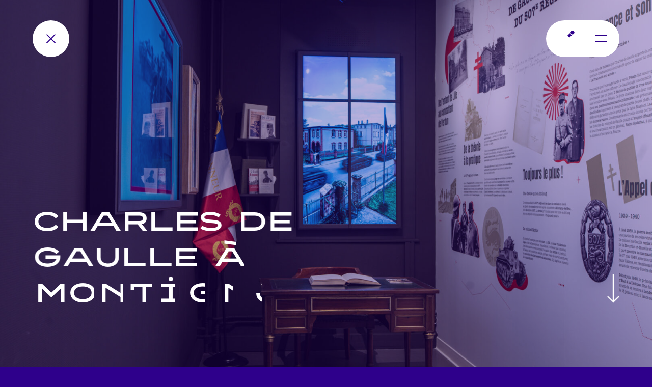

--- FILE ---
content_type: text/html; charset=UTF-8
request_url: https://www.super-idee.fr/realisation/charles-de-gaulle-a-montigny-les-metz/
body_size: 81426
content:
<!doctype html>
<html lang="fr-FR" class="no-scroll">

<head>
	<meta charset="UTF-8">
	<meta name="viewport" content="width=device-width, initial-scale=1">
	<link rel="profile" href="https://gmpg.org/xfn/11">

	<link rel="apple-touch-icon" sizes="180x180" href="https://www.super-idee.fr/wp-content/themes/nc/static/favicon/apple-touch-icon.png">
	<link rel="icon" type="image/png" sizes="32x32" href="https://www.super-idee.fr/wp-content/themes/nc/static/favicon/favicon-32x32.png">
	<link rel="icon" type="image/png" sizes="16x16" href="https://www.super-idee.fr/wp-content/themes/nc/static/favicon/favicon-16x16.png">
	<link rel="manifest" href="https://www.super-idee.fr/wp-content/themes/nc/static/favicon/site.webmanifest">
	<link rel="mask-icon" href="https://www.super-idee.fr/wp-content/themes/nc/static/favicon/safari-pinned-tab.svg" color="#5bbad5">
	<link rel="shortcut icon" href="https://www.super-idee.fr/wp-content/themes/nc/static/favicon/favicon.ico">
	<meta name="msapplication-TileColor" content="#da532c">
	<meta name="msapplication-config" content="https://www.super-idee.fr/wp-content/themes/nc/static/favicon/browserconfig.xml">
	<meta name="theme-color" content="#ffffff">

	<meta name='robots' content='index, follow, max-image-preview:large, max-snippet:-1, max-video-preview:-1' />
<link rel="alternate" hreflang="fr" href="https://www.super-idee.fr/realisation/charles-de-gaulle-a-montigny-les-metz/" />
<link rel="alternate" hreflang="x-default" href="https://www.super-idee.fr/realisation/charles-de-gaulle-a-montigny-les-metz/" />

	<!-- This site is optimized with the Yoast SEO plugin v18.2 - https://yoast.com/wordpress/plugins/seo/ -->
	<title>Charles de Gaulle à Montigny-lès-Metz - Super Idée</title>
	<link rel="canonical" href="https://www.super-idee.fr/realisation/charles-de-gaulle-a-montigny-les-metz/" />
	<meta property="og:locale" content="fr_FR" />
	<meta property="og:type" content="article" />
	<meta property="og:title" content="Charles de Gaulle à Montigny-lès-Metz - Super Idée" />
	<meta property="og:url" content="https://www.super-idee.fr/realisation/charles-de-gaulle-a-montigny-les-metz/" />
	<meta property="og:site_name" content="Super Idée" />
	<meta property="article:publisher" content="https://www.facebook.com/superidee.fr" />
	<meta property="article:modified_time" content="2024-07-09T10:32:37+00:00" />
	<meta property="og:image" content="https://www.super-idee.fr/wp-content/uploads/2023/12/inaugdegaulle-10.jpg" />
	<meta property="og:image:width" content="1920" />
	<meta property="og:image:height" content="1281" />
	<meta property="og:image:type" content="image/jpeg" />
	<meta name="twitter:card" content="summary_large_image" />
	<script type="application/ld+json" class="yoast-schema-graph">{"@context":"https://schema.org","@graph":[{"@type":"Organization","@id":"https://www.super-idee.fr/#organization","name":"Super Idée","url":"https://www.super-idee.fr/","sameAs":["https://www.facebook.com/superidee.fr","https://www.instagram.com/superidee.fr/","https://www.linkedin.com/company/43182005/"],"logo":{"@type":"ImageObject","@id":"https://www.super-idee.fr/#logo","inLanguage":"fr-FR","url":"https://www.super-idee.fr/wp-content/uploads/2022/11/LOGO-LONGTRAIT-BLEU.png","contentUrl":"https://www.super-idee.fr/wp-content/uploads/2022/11/LOGO-LONGTRAIT-BLEU.png","width":734,"height":156,"caption":"Super Idée"},"image":{"@id":"https://www.super-idee.fr/#logo"}},{"@type":"WebSite","@id":"https://www.super-idee.fr/#website","url":"https://www.super-idee.fr/","name":"Super Idée","description":"Agence de communication à Metz","publisher":{"@id":"https://www.super-idee.fr/#organization"},"potentialAction":[{"@type":"SearchAction","target":{"@type":"EntryPoint","urlTemplate":"https://www.super-idee.fr/?s={search_term_string}"},"query-input":"required name=search_term_string"}],"inLanguage":"fr-FR"},{"@type":"ImageObject","@id":"https://www.super-idee.fr/realisation/charles-de-gaulle-a-montigny-les-metz/#primaryimage","inLanguage":"fr-FR","url":"https://www.super-idee.fr/wp-content/uploads/2023/12/inaugdegaulle-10.jpg","contentUrl":"https://www.super-idee.fr/wp-content/uploads/2023/12/inaugdegaulle-10.jpg","width":1920,"height":1281},{"@type":"WebPage","@id":"https://www.super-idee.fr/realisation/charles-de-gaulle-a-montigny-les-metz/#webpage","url":"https://www.super-idee.fr/realisation/charles-de-gaulle-a-montigny-les-metz/","name":"Charles de Gaulle à Montigny-lès-Metz - Super Idée","isPartOf":{"@id":"https://www.super-idee.fr/#website"},"primaryImageOfPage":{"@id":"https://www.super-idee.fr/realisation/charles-de-gaulle-a-montigny-les-metz/#primaryimage"},"datePublished":"2023-12-01T14:37:21+00:00","dateModified":"2024-07-09T10:32:37+00:00","breadcrumb":{"@id":"https://www.super-idee.fr/realisation/charles-de-gaulle-a-montigny-les-metz/#breadcrumb"},"inLanguage":"fr-FR","potentialAction":[{"@type":"ReadAction","target":["https://www.super-idee.fr/realisation/charles-de-gaulle-a-montigny-les-metz/"]}]},{"@type":"BreadcrumbList","@id":"https://www.super-idee.fr/realisation/charles-de-gaulle-a-montigny-les-metz/#breadcrumb","itemListElement":[{"@type":"ListItem","position":1,"name":"Accueil","item":"https://www.super-idee.fr/"},{"@type":"ListItem","position":2,"name":"Réalisations","item":"https://www.super-idee.fr/realisation/"},{"@type":"ListItem","position":3,"name":"Charles de Gaulle à Montigny-lès-Metz"}]}]}</script>
	<!-- / Yoast SEO plugin. -->


<link rel="alternate" type="application/rss+xml" title="Super Idée &raquo; Flux" href="https://www.super-idee.fr/feed/" />
<link rel="alternate" title="oEmbed (JSON)" type="application/json+oembed" href="https://www.super-idee.fr/wp-json/oembed/1.0/embed?url=https%3A%2F%2Fwww.super-idee.fr%2Frealisation%2Fcharles-de-gaulle-a-montigny-les-metz%2F" />
<link rel="alternate" title="oEmbed (XML)" type="text/xml+oembed" href="https://www.super-idee.fr/wp-json/oembed/1.0/embed?url=https%3A%2F%2Fwww.super-idee.fr%2Frealisation%2Fcharles-de-gaulle-a-montigny-les-metz%2F&#038;format=xml" />
<style id='wp-img-auto-sizes-contain-inline-css'>
img:is([sizes=auto i],[sizes^="auto," i]){contain-intrinsic-size:3000px 1500px}
/*# sourceURL=wp-img-auto-sizes-contain-inline-css */
</style>
<style id='wp-emoji-styles-inline-css'>

	img.wp-smiley, img.emoji {
		display: inline !important;
		border: none !important;
		box-shadow: none !important;
		height: 1em !important;
		width: 1em !important;
		margin: 0 0.07em !important;
		vertical-align: -0.1em !important;
		background: none !important;
		padding: 0 !important;
	}
/*# sourceURL=wp-emoji-styles-inline-css */
</style>
<link rel='stylesheet' id='wp-block-library-css' href='https://www.super-idee.fr/wp-includes/css/dist/block-library/style.min.css?ver=6.9' media='all' />
<style id='global-styles-inline-css'>
:root{--wp--preset--aspect-ratio--square: 1;--wp--preset--aspect-ratio--4-3: 4/3;--wp--preset--aspect-ratio--3-4: 3/4;--wp--preset--aspect-ratio--3-2: 3/2;--wp--preset--aspect-ratio--2-3: 2/3;--wp--preset--aspect-ratio--16-9: 16/9;--wp--preset--aspect-ratio--9-16: 9/16;--wp--preset--color--black: #000000;--wp--preset--color--cyan-bluish-gray: #abb8c3;--wp--preset--color--white: #ffffff;--wp--preset--color--pale-pink: #f78da7;--wp--preset--color--vivid-red: #cf2e2e;--wp--preset--color--luminous-vivid-orange: #ff6900;--wp--preset--color--luminous-vivid-amber: #fcb900;--wp--preset--color--light-green-cyan: #7bdcb5;--wp--preset--color--vivid-green-cyan: #00d084;--wp--preset--color--pale-cyan-blue: #8ed1fc;--wp--preset--color--vivid-cyan-blue: #0693e3;--wp--preset--color--vivid-purple: #9b51e0;--wp--preset--gradient--vivid-cyan-blue-to-vivid-purple: linear-gradient(135deg,rgb(6,147,227) 0%,rgb(155,81,224) 100%);--wp--preset--gradient--light-green-cyan-to-vivid-green-cyan: linear-gradient(135deg,rgb(122,220,180) 0%,rgb(0,208,130) 100%);--wp--preset--gradient--luminous-vivid-amber-to-luminous-vivid-orange: linear-gradient(135deg,rgb(252,185,0) 0%,rgb(255,105,0) 100%);--wp--preset--gradient--luminous-vivid-orange-to-vivid-red: linear-gradient(135deg,rgb(255,105,0) 0%,rgb(207,46,46) 100%);--wp--preset--gradient--very-light-gray-to-cyan-bluish-gray: linear-gradient(135deg,rgb(238,238,238) 0%,rgb(169,184,195) 100%);--wp--preset--gradient--cool-to-warm-spectrum: linear-gradient(135deg,rgb(74,234,220) 0%,rgb(151,120,209) 20%,rgb(207,42,186) 40%,rgb(238,44,130) 60%,rgb(251,105,98) 80%,rgb(254,248,76) 100%);--wp--preset--gradient--blush-light-purple: linear-gradient(135deg,rgb(255,206,236) 0%,rgb(152,150,240) 100%);--wp--preset--gradient--blush-bordeaux: linear-gradient(135deg,rgb(254,205,165) 0%,rgb(254,45,45) 50%,rgb(107,0,62) 100%);--wp--preset--gradient--luminous-dusk: linear-gradient(135deg,rgb(255,203,112) 0%,rgb(199,81,192) 50%,rgb(65,88,208) 100%);--wp--preset--gradient--pale-ocean: linear-gradient(135deg,rgb(255,245,203) 0%,rgb(182,227,212) 50%,rgb(51,167,181) 100%);--wp--preset--gradient--electric-grass: linear-gradient(135deg,rgb(202,248,128) 0%,rgb(113,206,126) 100%);--wp--preset--gradient--midnight: linear-gradient(135deg,rgb(2,3,129) 0%,rgb(40,116,252) 100%);--wp--preset--font-size--small: 13px;--wp--preset--font-size--medium: 20px;--wp--preset--font-size--large: 36px;--wp--preset--font-size--x-large: 42px;--wp--preset--spacing--20: 0.44rem;--wp--preset--spacing--30: 0.67rem;--wp--preset--spacing--40: 1rem;--wp--preset--spacing--50: 1.5rem;--wp--preset--spacing--60: 2.25rem;--wp--preset--spacing--70: 3.38rem;--wp--preset--spacing--80: 5.06rem;--wp--preset--shadow--natural: 6px 6px 9px rgba(0, 0, 0, 0.2);--wp--preset--shadow--deep: 12px 12px 50px rgba(0, 0, 0, 0.4);--wp--preset--shadow--sharp: 6px 6px 0px rgba(0, 0, 0, 0.2);--wp--preset--shadow--outlined: 6px 6px 0px -3px rgb(255, 255, 255), 6px 6px rgb(0, 0, 0);--wp--preset--shadow--crisp: 6px 6px 0px rgb(0, 0, 0);}:where(.is-layout-flex){gap: 0.5em;}:where(.is-layout-grid){gap: 0.5em;}body .is-layout-flex{display: flex;}.is-layout-flex{flex-wrap: wrap;align-items: center;}.is-layout-flex > :is(*, div){margin: 0;}body .is-layout-grid{display: grid;}.is-layout-grid > :is(*, div){margin: 0;}:where(.wp-block-columns.is-layout-flex){gap: 2em;}:where(.wp-block-columns.is-layout-grid){gap: 2em;}:where(.wp-block-post-template.is-layout-flex){gap: 1.25em;}:where(.wp-block-post-template.is-layout-grid){gap: 1.25em;}.has-black-color{color: var(--wp--preset--color--black) !important;}.has-cyan-bluish-gray-color{color: var(--wp--preset--color--cyan-bluish-gray) !important;}.has-white-color{color: var(--wp--preset--color--white) !important;}.has-pale-pink-color{color: var(--wp--preset--color--pale-pink) !important;}.has-vivid-red-color{color: var(--wp--preset--color--vivid-red) !important;}.has-luminous-vivid-orange-color{color: var(--wp--preset--color--luminous-vivid-orange) !important;}.has-luminous-vivid-amber-color{color: var(--wp--preset--color--luminous-vivid-amber) !important;}.has-light-green-cyan-color{color: var(--wp--preset--color--light-green-cyan) !important;}.has-vivid-green-cyan-color{color: var(--wp--preset--color--vivid-green-cyan) !important;}.has-pale-cyan-blue-color{color: var(--wp--preset--color--pale-cyan-blue) !important;}.has-vivid-cyan-blue-color{color: var(--wp--preset--color--vivid-cyan-blue) !important;}.has-vivid-purple-color{color: var(--wp--preset--color--vivid-purple) !important;}.has-black-background-color{background-color: var(--wp--preset--color--black) !important;}.has-cyan-bluish-gray-background-color{background-color: var(--wp--preset--color--cyan-bluish-gray) !important;}.has-white-background-color{background-color: var(--wp--preset--color--white) !important;}.has-pale-pink-background-color{background-color: var(--wp--preset--color--pale-pink) !important;}.has-vivid-red-background-color{background-color: var(--wp--preset--color--vivid-red) !important;}.has-luminous-vivid-orange-background-color{background-color: var(--wp--preset--color--luminous-vivid-orange) !important;}.has-luminous-vivid-amber-background-color{background-color: var(--wp--preset--color--luminous-vivid-amber) !important;}.has-light-green-cyan-background-color{background-color: var(--wp--preset--color--light-green-cyan) !important;}.has-vivid-green-cyan-background-color{background-color: var(--wp--preset--color--vivid-green-cyan) !important;}.has-pale-cyan-blue-background-color{background-color: var(--wp--preset--color--pale-cyan-blue) !important;}.has-vivid-cyan-blue-background-color{background-color: var(--wp--preset--color--vivid-cyan-blue) !important;}.has-vivid-purple-background-color{background-color: var(--wp--preset--color--vivid-purple) !important;}.has-black-border-color{border-color: var(--wp--preset--color--black) !important;}.has-cyan-bluish-gray-border-color{border-color: var(--wp--preset--color--cyan-bluish-gray) !important;}.has-white-border-color{border-color: var(--wp--preset--color--white) !important;}.has-pale-pink-border-color{border-color: var(--wp--preset--color--pale-pink) !important;}.has-vivid-red-border-color{border-color: var(--wp--preset--color--vivid-red) !important;}.has-luminous-vivid-orange-border-color{border-color: var(--wp--preset--color--luminous-vivid-orange) !important;}.has-luminous-vivid-amber-border-color{border-color: var(--wp--preset--color--luminous-vivid-amber) !important;}.has-light-green-cyan-border-color{border-color: var(--wp--preset--color--light-green-cyan) !important;}.has-vivid-green-cyan-border-color{border-color: var(--wp--preset--color--vivid-green-cyan) !important;}.has-pale-cyan-blue-border-color{border-color: var(--wp--preset--color--pale-cyan-blue) !important;}.has-vivid-cyan-blue-border-color{border-color: var(--wp--preset--color--vivid-cyan-blue) !important;}.has-vivid-purple-border-color{border-color: var(--wp--preset--color--vivid-purple) !important;}.has-vivid-cyan-blue-to-vivid-purple-gradient-background{background: var(--wp--preset--gradient--vivid-cyan-blue-to-vivid-purple) !important;}.has-light-green-cyan-to-vivid-green-cyan-gradient-background{background: var(--wp--preset--gradient--light-green-cyan-to-vivid-green-cyan) !important;}.has-luminous-vivid-amber-to-luminous-vivid-orange-gradient-background{background: var(--wp--preset--gradient--luminous-vivid-amber-to-luminous-vivid-orange) !important;}.has-luminous-vivid-orange-to-vivid-red-gradient-background{background: var(--wp--preset--gradient--luminous-vivid-orange-to-vivid-red) !important;}.has-very-light-gray-to-cyan-bluish-gray-gradient-background{background: var(--wp--preset--gradient--very-light-gray-to-cyan-bluish-gray) !important;}.has-cool-to-warm-spectrum-gradient-background{background: var(--wp--preset--gradient--cool-to-warm-spectrum) !important;}.has-blush-light-purple-gradient-background{background: var(--wp--preset--gradient--blush-light-purple) !important;}.has-blush-bordeaux-gradient-background{background: var(--wp--preset--gradient--blush-bordeaux) !important;}.has-luminous-dusk-gradient-background{background: var(--wp--preset--gradient--luminous-dusk) !important;}.has-pale-ocean-gradient-background{background: var(--wp--preset--gradient--pale-ocean) !important;}.has-electric-grass-gradient-background{background: var(--wp--preset--gradient--electric-grass) !important;}.has-midnight-gradient-background{background: var(--wp--preset--gradient--midnight) !important;}.has-small-font-size{font-size: var(--wp--preset--font-size--small) !important;}.has-medium-font-size{font-size: var(--wp--preset--font-size--medium) !important;}.has-large-font-size{font-size: var(--wp--preset--font-size--large) !important;}.has-x-large-font-size{font-size: var(--wp--preset--font-size--x-large) !important;}
/*# sourceURL=global-styles-inline-css */
</style>

<style id='classic-theme-styles-inline-css'>
/*! This file is auto-generated */
.wp-block-button__link{color:#fff;background-color:#32373c;border-radius:9999px;box-shadow:none;text-decoration:none;padding:calc(.667em + 2px) calc(1.333em + 2px);font-size:1.125em}.wp-block-file__button{background:#32373c;color:#fff;text-decoration:none}
/*# sourceURL=/wp-includes/css/classic-themes.min.css */
</style>
<link rel='stylesheet' id='contact-form-7-css' href='https://www.super-idee.fr/wp-content/plugins/contact-form-7/includes/css/styles.css?ver=5.5.6' media='all' />
<link rel='stylesheet' id='nc-style-css' href='https://www.super-idee.fr/wp-content/themes/nc/dist/css/styles.css?ver=6.9' media='all' />
<script src="https://www.super-idee.fr/wp-includes/js/jquery/jquery.min.js?ver=3.7.1" id="jquery-core-js"></script>
<script src="https://www.super-idee.fr/wp-includes/js/jquery/jquery-migrate.min.js?ver=3.4.1" id="jquery-migrate-js"></script>
<script id="wpml-cookie-js-extra">
var wpml_cookies = {"wp-wpml_current_language":{"value":"fr","expires":1,"path":"/"}};
var wpml_cookies = {"wp-wpml_current_language":{"value":"fr","expires":1,"path":"/"}};
//# sourceURL=wpml-cookie-js-extra
</script>
<script src="https://www.super-idee.fr/wp-content/plugins/sitepress-multilingual-cms/res/js/cookies/language-cookie.js?ver=4.5.12" id="wpml-cookie-js"></script>
<link rel="https://api.w.org/" href="https://www.super-idee.fr/wp-json/" /><link rel="EditURI" type="application/rsd+xml" title="RSD" href="https://www.super-idee.fr/xmlrpc.php?rsd" />
<meta name="generator" content="WordPress 6.9" />
<link rel='shortlink' href='https://www.super-idee.fr/?p=1627' />
<meta name="generator" content="WPML ver:4.5.12 stt:1,4;" />

	<style>
		@media (min-width: 1280px) {
			.main-nav {
				overflow: hidden;
			}
		}
		.loader {}

		.loader svg {
			position: absolute;
			top: 50%;
			left: 50%;
			transform: translate3d(-50%, -50%, 0);
			width: 200px;
		}

		.loader svg .point circle {
			animation: point 2s cubic-bezier(0.785, 0.135, 0.15, 0.86) infinite;
		}

		@keyframes point {
			0% {
				transform: translate3d(0, 0, 0);
			}

			50% {
				transform: translate3d(30px, -30px, 0);
			}

			100% {
				transform: translate3d(0, 0, 0);
			}
		}
	</style>
</head>

<body class="wp-singular realisation-template-default single single-realisation postid-1627 wp-theme-nc">

	<div class="loader fixed top-0 left-0 w-full h-full bg-green-400" style="z-index: 99999;">
		<svg version="1.2" baseProfile="tiny" id="Calque_1" xmlns="http://www.w3.org/2000/svg" xmlns:xlink="http://www.w3.org/1999/xlink" x="0px" y="0px" viewBox="0 0 465 427" overflow="visible" xml:space="preserve">
			<g class="baseline">
				<circle fill="#2E008B" cx="287.9" cy="359.7" r="4.1" />
				<path fill="#2E008B" d="M114.8,401.8h-6.1v-33.2l26.2,0c8.1,0,13.2,4.2,13.2,10.9c0,6.7-5.1,10.9-13.2,10.9h-20.1V401.8zM114.8,384.3h20.1c2.4,0,4.3-0.5,5.5-1.3c0.7-0.5,1.6-1.4,1.6-3.5c0-2.1-0.9-3-1.6-3.5c-1.2-0.9-3.1-1.3-5.5-1.3l-20.1,0V384.3z" />
				<path fill="#2E008B" d="M50,386.6c-2.5-3-7.6-4.5-17.7-5.1c-9.9-0.6-12.1-2.5-12.5-3c-0.1-0.2-0.3-0.3-0.2-1c0.1-0.5,0.7-1.3,2.2-2.1c1.4-0.7,4.1-1.6,8.6-1.7c5.5-0.1,9.4,0.9,11.7,1.7c2.5,0.9,3.7,1.9,3.7,1.9l0,0l3.9-4.6c-0.3-0.2-6.4-5.3-19.5-5c-11.4,0.3-16.1,4.8-16.7,9c-0.3,2.2,0.2,4.1,1.4,5.7c2.5,3.1,7.7,4.7,16.9,5.3c10,0.6,12.7,2.1,13.3,2.9c0.1,0.1,0.3,0.4,0.2,1.4c0,0,0,0.1,0,0.1c0,0,0,0.1,0,0.1c0,0,0,0.1,0,0.1c0,0,0,0.1,0,0.1c0,0,0,0.1-0.1,0.1c0,0,0,0.1-0.1,0.1c0,0,0,0.1-0.1,0.1c0,0,0,0.1-0.1,0.1c0,0-0.1,0.1-0.1,0.1c0,0,0,0.1-0.1,0.1c0,0-0.1,0.1-0.1,0.1c0,0,0,0-0.1,0.1c0,0-0.1,0.1-0.1,0.1c0,0,0,0-0.1,0.1c0,0-0.1,0.1-0.1,0.1c0,0,0,0-0.1,0c0,0-0.1,0.1-0.1,0.1c0,0,0,0,0,0c-0.1,0-0.1,0.1-0.2,0.1c0,0,0,0,0,0c-0.1,0-0.1,0.1-0.2,0.1c0,0,0,0,0,0c-0.1,0-0.1,0.1-0.2,0.1c0,0,0,0,0,0c-0.1,0-0.1,0.1-0.2,0.1c0,0,0,0,0,0c-0.1,0-0.1,0.1-0.2,0.1c0,0,0,0,0,0c-0.1,0-0.1,0.1-0.2,0.1c0,0,0,0,0,0c-0.1,0-0.1,0.1-0.2,0.1c-6.8,3.3-18.7,1.5-25.1-2.1l-3,5.3c5.3,3,12.3,4.5,18.8,4.5c4.2,0,8.2-0.7,11.3-2c0.2-0.1,0.4-0.2,0.6-0.3c4.3-2.1,5.6-4.9,5.9-7l0-0.1C51.9,390.3,51.4,388.3,50,386.6z" />
				<path fill="#2E008B" d="M79.1,401.9c-11.7,0-19.5-6.8-19.5-17v-16.3h6.1v16.3c0,8,7,10.9,13.5,10.9s13.5-2.9,13.5-10.9v-16.3h6.1v16.3C98.6,395,90.8,401.9,79.1,401.9z" />
				<polygon fill="#2E008B" points="195.8,374.7 195.8,368.6 157.7,368.6 157.7,401.9 195.8,401.9 195.8,395.8 163.8,395.8 163.8,388.3 192.5,388.3 192.5,382.2 163.8,382.2 163.8,374.7 	" />
				<path fill="#2E008B" d="M246.4,401.8l-9.7-11.8c5.6-1.2,9-5,9-10.5c0-6.7-5.1-10.9-13.2-10.9l-26.4,0v33.2h6.1v-11.4h17.1l9.3,11.4H246.4z M212.1,384.3v-9.6l20.3,0c2.4,0,4.3,0.5,5.5,1.3c0.7,0.5,1.6,1.4,1.6,3.5c0,2.1-0.9,3-1.6,3.5c-1.2,0.9-3.1,1.3-5.5,1.3H212.1z" />
				<polygon fill="#2E008B" points="304.4,374.7 304.4,368.6 271.4,368.6 271.4,374.7 284.9,374.7 284.9,395.8 271.4,395.8 271.4,401.9 304.4,401.9 304.4,395.8 291,395.8 291,374.7 	" />
				<path fill="#2E008B" d="M338.2,401.9h-23.6v-33.3h23.6c11.5,0,19.3,6.7,19.3,16.6C357.5,395.2,349.7,401.9,338.2,401.9zM320.6,395.8h17.6c9.7,0,13.2-5.5,13.2-10.6c0-5.1-3.5-10.6-13.2-10.6h-17.6V395.8z" />
				<polygon fill="#2E008B" points="404.5,374.7 404.5,368.7 366.5,368.7 366.5,401.9 404.5,401.9 404.5,395.8 372.5,395.8 372.5,388.3 401.3,388.3 401.3,382.3 372.5,382.3 372.5,374.7 	" />
				<polygon fill="#2E008B" points="451.4,374.7 451.4,368.7 413.3,368.7 413.3,401.9 451.4,401.9 451.4,395.8 419.4,395.8 419.4,388.3 448.1,388.3 448.1,382.3 419.4,382.3 419.4,374.7 	" />
				<polygon fill="#2E008B" points="375.3,357.5 375.3,363.6 397.1,360.7 397.1,354.6 	" />
			</g>
			<g class="point">
				<circle fill="#2E008B" cx="273.4" cy="55.4" r="33.8" />
			</g>
			<path class="letter-s" fill="none" stroke="#2E008B" stroke-width="51" stroke-miterlimit="10" d="M211.8,300.9l124-124c4.5-4.5,7.6-10.1,9.1-16.3l0,0c5.4-23.4-15-44-38.4-38.8l-0.2,0c-6.3,1.4-12,4.6-16.6,9.1l-52.8,52.8l-0.5,0.5l-52.2,52.2c-4.6,4.6-10.3,7.7-16.6,9.1l-0.2,0c-23.5,5.2-43.9-15.4-38.4-38.8l0,0c1.4-6.1,4.6-11.8,9.1-16.3L241.3,87" />
		</svg>

	</div>

	<div class="loader-intern">
		<div class="circle || w-full h-full absolute top-1/2 left-1/2 rounded-full transform-gpu scale-0 -translate-x-1/2 -translate-y-1/2 bg-red-400 "></div>
		<div class="circle || w-full h-full absolute top-1/2 left-1/2 rounded-full transform-gpu scale-0 -translate-x-1/2 -translate-y-1/2 bg-white"></div>
		<div class="circle || w-full h-full absolute top-1/2 left-1/2 rounded-full transform-gpu scale-0 -translate-x-1/2 -translate-y-1/2 bg-green-400"></div>
		<div class="circle || w-full h-full absolute top-1/2 left-1/2 rounded-full transform-gpu scale-0 -translate-x-1/2 -translate-y-1/2 bg-yellow-400"></div>
		<div class="circle || w-full h-full absolute top-1/2 left-1/2 rounded-full transform-gpu scale-0 -translate-x-1/2 -translate-y-1/2 bg-blue-400"></div>
		<svg version="1.2" class="absolute top-1/2 left-1/2 transform-gpu -translate-x-1/2 -translate-y-1/2 scale-0 opacity-0" xmlns="http://www.w3.org/2000/svg" xmlns:xlink="http://www.w3.org/1999/xlink" x="0px" y="0px" viewBox="0 0 465 427" width="150" height="138" overflow="visible" xml:space="preserve">
			<g class="baseline">
				<circle fill="#FFF" cx="287.9" cy="359.7" r="4.1" />
				<path fill="#FFF" d="M114.8,401.8h-6.1v-33.2l26.2,0c8.1,0,13.2,4.2,13.2,10.9c0,6.7-5.1,10.9-13.2,10.9h-20.1V401.8zM114.8,384.3h20.1c2.4,0,4.3-0.5,5.5-1.3c0.7-0.5,1.6-1.4,1.6-3.5c0-2.1-0.9-3-1.6-3.5c-1.2-0.9-3.1-1.3-5.5-1.3l-20.1,0V384.3z" />
				<path fill="#FFF" d="M50,386.6c-2.5-3-7.6-4.5-17.7-5.1c-9.9-0.6-12.1-2.5-12.5-3c-0.1-0.2-0.3-0.3-0.2-1c0.1-0.5,0.7-1.3,2.2-2.1c1.4-0.7,4.1-1.6,8.6-1.7c5.5-0.1,9.4,0.9,11.7,1.7c2.5,0.9,3.7,1.9,3.7,1.9l0,0l3.9-4.6c-0.3-0.2-6.4-5.3-19.5-5c-11.4,0.3-16.1,4.8-16.7,9c-0.3,2.2,0.2,4.1,1.4,5.7c2.5,3.1,7.7,4.7,16.9,5.3c10,0.6,12.7,2.1,13.3,2.9c0.1,0.1,0.3,0.4,0.2,1.4c0,0,0,0.1,0,0.1c0,0,0,0.1,0,0.1c0,0,0,0.1,0,0.1c0,0,0,0.1,0,0.1c0,0,0,0.1-0.1,0.1c0,0,0,0.1-0.1,0.1c0,0,0,0.1-0.1,0.1c0,0,0,0.1-0.1,0.1c0,0-0.1,0.1-0.1,0.1c0,0,0,0.1-0.1,0.1c0,0-0.1,0.1-0.1,0.1c0,0,0,0-0.1,0.1c0,0-0.1,0.1-0.1,0.1c0,0,0,0-0.1,0.1c0,0-0.1,0.1-0.1,0.1c0,0,0,0-0.1,0c0,0-0.1,0.1-0.1,0.1c0,0,0,0,0,0c-0.1,0-0.1,0.1-0.2,0.1c0,0,0,0,0,0c-0.1,0-0.1,0.1-0.2,0.1c0,0,0,0,0,0c-0.1,0-0.1,0.1-0.2,0.1c0,0,0,0,0,0c-0.1,0-0.1,0.1-0.2,0.1c0,0,0,0,0,0c-0.1,0-0.1,0.1-0.2,0.1c0,0,0,0,0,0c-0.1,0-0.1,0.1-0.2,0.1c0,0,0,0,0,0c-0.1,0-0.1,0.1-0.2,0.1c-6.8,3.3-18.7,1.5-25.1-2.1l-3,5.3c5.3,3,12.3,4.5,18.8,4.5c4.2,0,8.2-0.7,11.3-2c0.2-0.1,0.4-0.2,0.6-0.3c4.3-2.1,5.6-4.9,5.9-7l0-0.1C51.9,390.3,51.4,388.3,50,386.6z" />
				<path fill="#FFF" d="M79.1,401.9c-11.7,0-19.5-6.8-19.5-17v-16.3h6.1v16.3c0,8,7,10.9,13.5,10.9s13.5-2.9,13.5-10.9v-16.3h6.1v16.3C98.6,395,90.8,401.9,79.1,401.9z" />
				<polygon fill="#FFF" points="195.8,374.7 195.8,368.6 157.7,368.6 157.7,401.9 195.8,401.9 195.8,395.8 163.8,395.8 163.8,388.3 192.5,388.3 192.5,382.2 163.8,382.2 163.8,374.7 	" />
				<path fill="#FFF" d="M246.4,401.8l-9.7-11.8c5.6-1.2,9-5,9-10.5c0-6.7-5.1-10.9-13.2-10.9l-26.4,0v33.2h6.1v-11.4h17.1l9.3,11.4H246.4z M212.1,384.3v-9.6l20.3,0c2.4,0,4.3,0.5,5.5,1.3c0.7,0.5,1.6,1.4,1.6,3.5c0,2.1-0.9,3-1.6,3.5c-1.2,0.9-3.1,1.3-5.5,1.3H212.1z" />
				<polygon fill="#FFF" points="304.4,374.7 304.4,368.6 271.4,368.6 271.4,374.7 284.9,374.7 284.9,395.8 271.4,395.8 271.4,401.9 304.4,401.9 304.4,395.8 291,395.8 291,374.7 	" />
				<path fill="#FFF" d="M338.2,401.9h-23.6v-33.3h23.6c11.5,0,19.3,6.7,19.3,16.6C357.5,395.2,349.7,401.9,338.2,401.9zM320.6,395.8h17.6c9.7,0,13.2-5.5,13.2-10.6c0-5.1-3.5-10.6-13.2-10.6h-17.6V395.8z" />
				<polygon fill="#FFF" points="404.5,374.7 404.5,368.7 366.5,368.7 366.5,401.9 404.5,401.9 404.5,395.8 372.5,395.8 372.5,388.3 401.3,388.3 401.3,382.3 372.5,382.3 372.5,374.7 	" />
				<polygon fill="#FFF" points="451.4,374.7 451.4,368.7 413.3,368.7 413.3,401.9 451.4,401.9 451.4,395.8 419.4,395.8 419.4,388.3 448.1,388.3 448.1,382.3 419.4,382.3 419.4,374.7 	" />
				<polygon fill="#FFF" points="375.3,357.5 375.3,363.6 397.1,360.7 397.1,354.6 	" />
			</g>
			<g class="point">
				<circle fill="#FFF" cx="273.4" cy="55.4" r="33.8" />
			</g>
			<path class="letter-s" fill="none" stroke="#FFF" stroke-width="51" stroke-miterlimit="10" d="M211.8,300.9l124-124c4.5-4.5,7.6-10.1,9.1-16.3l0,0c5.4-23.4-15-44-38.4-38.8l-0.2,0c-6.3,1.4-12,4.6-16.6,9.1l-52.8,52.8l-0.5,0.5l-52.2,52.2c-4.6,4.6-10.3,7.7-16.6,9.1l-0.2,0c-23.5,5.2-43.9-15.4-38.4-38.8l0,0c1.4-6.1,4.6-11.8,9.1-16.3L241.3,87" />
		</svg>
	</div>

	<nav class="main-nav || fixed z-goku top-0 left-0 w-full h-full overflow-x-hidden overflow-y-auto">
		<div class="flex items-stretch flex-wrap h-full w-full">
			<div class="block-l w-full m:w-4/6 m:h-full bg-green-400 m:flex items-center text-blue-400 min-h-1/2 m:min-h-0">
				<header class="pointer-events-none absolute top-5 m:top-10 left-0 w-full">
					<div class="container">
						<div class="grid">
							<div class="grid-row">
								<div class="grid-col-24">
									<a href="https://www.super-idee.fr/" class="main-logo pointer-events-auto">
										<div class="icon fill-blue-400 w-14 m:w-18 h-14 m:h-18 "></div>
									</a>
								</div>
							</div>
						</div>
					</div>
				</header>
				<div class="container">
					<div class="grid">
						<div class="grid-row">
							<div class="grid-col-24">
								<ul id="menu-principale" class="menu || mt-28 s:mt-36 mb-10 m:my-0 font-title  font-bold uppercase"><li id="menu-item-120" class="my-2 menu-item menu-item-type-post_type menu-item-object-page menu-item-120"><a href="https://www.super-idee.fr/vision/"><i class="icon icon--circle-arrow fill-blue-400"><svg width="70" height="70" viewBox="0 0 70 70" fill="none" xmlns="http://www.w3.org/2000/svg">
<path fill-rule="evenodd" clip-rule="evenodd" d="M35 0C15.67 0 0 15.67 0 35C0 54.33 15.67 70 35 70C54.33 70 70 54.33 70 35C70 15.67 54.33 0 35 0ZM37.4895 25.6215L39.0355 24L50 35.5L39.0355 47L37.4895 45.3785L45.8006 36.65L21 36.65L21 34.35L45.8006 34.35L37.4895 25.6215Z" fill="#41FFCD"/>
</svg>
</i><span>Vision</span></a></li>
<li id="menu-item-150" class="my-2 menu-item menu-item-type-post_type menu-item-object-page menu-item-150"><a href="https://www.super-idee.fr/savoir-faire/"><i class="icon icon--circle-arrow fill-blue-400"><svg width="70" height="70" viewBox="0 0 70 70" fill="none" xmlns="http://www.w3.org/2000/svg">
<path fill-rule="evenodd" clip-rule="evenodd" d="M35 0C15.67 0 0 15.67 0 35C0 54.33 15.67 70 35 70C54.33 70 70 54.33 70 35C70 15.67 54.33 0 35 0ZM37.4895 25.6215L39.0355 24L50 35.5L39.0355 47L37.4895 45.3785L45.8006 36.65L21 36.65L21 34.35L45.8006 34.35L37.4895 25.6215Z" fill="#41FFCD"/>
</svg>
</i><span>Savoir-faire</span></a></li>
<li id="menu-item-168" class="my-2 menu-item menu-item-type-post_type menu-item-object-page menu-item-168"><a href="https://www.super-idee.fr/realisation/"><i class="icon icon--circle-arrow fill-blue-400"><svg width="70" height="70" viewBox="0 0 70 70" fill="none" xmlns="http://www.w3.org/2000/svg">
<path fill-rule="evenodd" clip-rule="evenodd" d="M35 0C15.67 0 0 15.67 0 35C0 54.33 15.67 70 35 70C54.33 70 70 54.33 70 35C70 15.67 54.33 0 35 0ZM37.4895 25.6215L39.0355 24L50 35.5L39.0355 47L37.4895 45.3785L45.8006 36.65L21 36.65L21 34.35L45.8006 34.35L37.4895 25.6215Z" fill="#41FFCD"/>
</svg>
</i><span>Réalisations</span></a></li>
</ul>							</div>
						</div>
					</div>
				</div>

													<footer class="pointer-events-none m:absolute m:bottom-10 left-0 w-full mb-8 m:mb-0">
						<div class="container">
							<div class="grid">
								<div class="grid-row">
									<div class="grid-col-24">
										<a class="link || underline font-title text-lg m:text-2xl uppercase font-bold text-blue-400 pointer-events-auto s:ml-11" href="mailto:bonjour@super-idee.fr"><span class="ic absolute -ml-11 top-1/2 left-0 transform-gpu -translate-y-1/2 hidden s:block"><i class="icon icon--arrow fill-blue-400"><svg width="35" height="21" viewBox="0 0 35 21" fill="none" xmlns="http://www.w3.org/2000/svg">
<path d="M24.7917 -2.92226e-06L23.3523 1.4805L31.0902 9.45L-1.00973e-06 9.45L-8.26145e-07 11.55L31.0902 11.55L23.3523 19.5195L24.7917 21L35 10.5L24.7917 -2.92226e-06Z" fill="#41FFCD"/>
</svg>
</i></span> bonjour@super-idee.fr</a>
									</div>
								</div>
							</div>
						</div>
					</footer>
									
				<a href="https://www.super-idee.fr/super-buro/" class="superburo m:absolute m:bottom-8 m:right-10 float-right mr-5 mb-5 m:mb-0 m:mr-0"><img class="w-24" src="https://www.super-idee.fr/wp-content/themes/nc/static/img/superburo.png" /></a>
			</div>
			<div class="w-full m:w-2/6 min-h-1/2 s:flex s:flex-wrap s:items-stretch m:min-h-0 m:h-full">
				<div class="block-tr w-1/2 h-full m:w-full m:h-1/2 overflow-hidden bg-blue-400 hidden s:block">
					<div class="content w-full h-full">
						<div class="absolute top-0 left-0 w-full h-full bg-green-400"></div>
						<div class="absolute top-1/2 left-1/2 w-full h-full movepattern transform-gpu -translate-x-1/2 -translate-y-1/2 -rotate-13"><i class="icon icon--pattern-substraction fill-blue-400 absolute top-1/2 left-1/2 transform-gpu -translate-x-1/2 -translate-y-1/2"><svg version="1.2" baseProfile="tiny" id="Calque_1" width="3366" height="3237">
    <defs>
        <pattern id="lines-subs" x="0" y="0" width="1122" height="1079" patternUnits="userSpaceOnUse">
        <path d="M639.46,1010h-.09a9.36,9.36,0,0,0-6.67,2.77,9.6,9.6,0,0,0-2.84,6.9,10,10,0,0,0,9.77,9.86l314.06.11h0l154.91,0c6.86.06,12.69,6.08,12.74,13.15a12,12,0,0,1-3.51,8.65,12.57,12.57,0,0,1-9,3.63h-.12l-343.94,1.25h-.09a9.56,9.56,0,0,0-6.84,2.76,9.12,9.12,0,0,0-2.66,6.57,10,10,0,0,0,9.76,10l225.41.38v3h131.71v-68.68Z" fill="#ff0555"/><path d="M179.07,0a9.35,9.35,0,0,0-7,9.17,10.2,10.2,0,0,0,9.77,10.13l238.33.08h0l317.76.1c6.86.06,12.68,6.14,12.73,13.27a11.78,11.78,0,0,1-3.44,8.51A12.56,12.56,0,0,1,738,44.88l-348.81-.11h-.09a9.5,9.5,0,0,0-6.77,2.76,9.3,9.3,0,0,0-2.73,6.71,10.21,10.21,0,0,0,9.76,10.14l381.76.12h0l46.61,0c6.86.06,12.68,6.13,12.73,13.26a11.65,11.65,0,0,1-3.41,8.45,12.68,12.68,0,0,1-9.17,3.61l-135.2,0a9.44,9.44,0,0,0-9.59,9.54,10.11,10.11,0,0,0,9.77,10h18l210.82.07c6.85.06,12.68,6.21,12.73,13.43a12.36,12.36,0,0,1-12.59,12.48l-412.61-.13h-.1a9.64,9.64,0,0,0-6.92,2.75,8.85,8.85,0,0,0-2.57,6.37c0,5.53,4.51,10.25,9.76,10.29l58.86,0v0l378.5.12c6.86.06,12.69,6.07,12.74,13.11a12.22,12.22,0,0,1-3.58,8.79,12.46,12.46,0,0,1-9,3.63l-371.78-.11h-.1a9.63,9.63,0,0,0-6.9,2.75,8.86,8.86,0,0,0-2.59,6.42,10.18,10.18,0,0,0,9.76,10.1h0l371.09.12a13,13,0,0,1,12.73,12.91A12.45,12.45,0,0,1,936.58,225L790.07,225a9.76,9.76,0,0,0-7.07,2.74,8.72,8.72,0,0,0-2.52,6.29c0,5.59,4.6,10.53,9.76,10.58h23.54v0l51.27,0a12.94,12.94,0,0,1,12.73,12.83,12.46,12.46,0,0,1-3.66,8.95,12.23,12.23,0,0,1-8.93,3.63l-237.26-.07h-.1a9.72,9.72,0,0,0-7,2.74,8.54,8.54,0,0,0-2.52,6.27c0,5.54,4.51,10.25,9.76,10.3l394.13.12a12.81,12.81,0,0,1,9,21.88,12.11,12.11,0,0,1-8.82,3.64l-321.31-.1a9.63,9.63,0,0,0-9.75,9.5,9.93,9.93,0,0,0,2.88,7,9.33,9.33,0,0,0,6.61,2.77h.08l258.52.09a12.71,12.71,0,0,1,9.28,3.6A11.32,11.32,0,0,1,972,346c-.06,7.17-6,13.51-12.73,13.57l-70.11,0v-3l70.1,0c5.15,0,9.71-5,9.76-10.6a8.29,8.29,0,0,0-2.42-6.08,9.84,9.84,0,0,0-7.15-2.73l-258.53-.08h-.11a12.24,12.24,0,0,1-8.7-3.64,12.89,12.89,0,0,1-3.76-9.17,12.61,12.61,0,0,1,12.73-12.46l321.33.1h.09a9.32,9.32,0,0,0,6.61-2.76,9.82,9.82,0,0,0-6.87-16.78l-394.13-.13c-6.86-.06-12.68-6.13-12.74-13.25a11.7,11.7,0,0,1,3.4-8.42,12.67,12.67,0,0,1,9.06-3.61h.13l237.27.08a9.23,9.23,0,0,0,6.8-2.77,9.46,9.46,0,0,0,2.78-6.81,9.93,9.93,0,0,0-9.76-9.86l-51.25,0H790.23c-6.74-.06-12.68-6.38-12.74-13.53a11.7,11.7,0,0,1,3.4-8.43,12.68,12.68,0,0,1,9.19-3.62l146.51,0a9.33,9.33,0,0,0,6.81-2.76,9.43,9.43,0,0,0,2.78-6.8,10,10,0,0,0-9.76-9.95l-371.09-.11v-1.5l0,1.5a13.23,13.23,0,0,1-12.72-13.06,11.9,11.9,0,0,1,3.47-8.57,12.54,12.54,0,0,1,9.12-3.62l371.78.12a9.55,9.55,0,0,0,6.89-2.76,9.23,9.23,0,0,0,2.7-6.66,10.2,10.2,0,0,0-9.76-10.14l-378.49-.12-58.87,0c-6.86-.06-12.68-6.13-12.73-13.26a11.78,11.78,0,0,1,3.44-8.51,12.65,12.65,0,0,1,9-3.62h.13l412.61.13H912a9.44,9.44,0,0,0,6.76-2.76,9.26,9.26,0,0,0,2.74-6.71c0-5.53-4.6-10.42-9.76-10.47l-210.81-.06v0h-18a13,13,0,0,1-12.73-12.93,12.43,12.43,0,0,1,12.47-12.55h.12l135.19,0A9.6,9.6,0,0,0,825,84.12a8.72,8.72,0,0,0,2.54-6.32c0-5.54-4.51-10.25-9.76-10.3h-46.6l-381.77-.12c-6.86-.06-12.69-6.07-12.74-13.11a12.38,12.38,0,0,1,12.59-12.48L738,41.89h.1a9.66,9.66,0,0,0,6.92-2.75,8.83,8.83,0,0,0,2.57-6.38c0-5.54-4.51-10.26-9.76-10.3l-317.75-.11h0l-238.35-.08c-6.85-.06-12.68-6.06-12.73-13.1A12.3,12.3,0,0,1,172.65.34L173,0H141a12.38,12.38,0,0,1,4.1,9.16,13.4,13.4,0,0,1-3.91,9.48,12.14,12.14,0,0,1-8.67,3.63l-74.83,0A9.52,9.52,0,0,0,50.59,25a8.69,8.69,0,0,0-2.53,6.29c0,5.49,4.6,10.35,9.76,10.4l286.54.09A12.83,12.83,0,0,1,357.1,54.39a13.14,13.14,0,0,1-3.85,9.33,12.38,12.38,0,0,1-8.74,3.63l-203-.06a9.55,9.55,0,0,0-9.76,9.33,10.25,10.25,0,0,0,3,7.26,9.08,9.08,0,0,0,6.58,2.76l359.5.12h.11a12.68,12.68,0,0,1,9,3.62,11.76,11.76,0,0,1,3.41,8.46c-.06,7.21-5.89,13.35-12.73,13.4L0,112.21v-3l500.6,0c5.15,0,9.72-4.92,9.77-10.45a8.82,8.82,0,0,0-2.54-6.32,9.7,9.7,0,0,0-6.94-2.74h-.09l-359.5-.11h-.1A12.13,12.13,0,0,1,132.6,86a13.2,13.2,0,0,1-3.86-9.39,12.52,12.52,0,0,1,12.73-12.3l203.06.07h.08a9.22,9.22,0,0,0,6.53-2.76,10.17,10.17,0,0,0,3-7.2,9.83,9.83,0,0,0-9.77-9.65L57.81,44.67C51,44.6,45.13,38.48,45.07,31.31a11.67,11.67,0,0,1,3.41-8.43,12.75,12.75,0,0,1,9.18-3.62l74.83,0A9.19,9.19,0,0,0,139,16.52a10.32,10.32,0,0,0,3-7.34A9.53,9.53,0,0,0,134.8,0H0V1079H18.64a13,13,0,0,1-12.73-13,11.89,11.89,0,0,1,3.49-8.62,12.58,12.58,0,0,1,9-3.62h.12l363.64-1.87a9.35,9.35,0,0,0,6.91-2.76,9.11,9.11,0,0,0,2.68-6.6,10.18,10.18,0,0,0-9.76-10.09l-108.07,0-139.14,0A12.64,12.64,0,0,1,122,1019.84a13.14,13.14,0,0,1,3.85-9.34,12.18,12.18,0,0,1,8.63-3.63h.11l98.54,0h.09a9.54,9.54,0,0,0,6.8-2.76,9.22,9.22,0,0,0,2.7-6.65,10,10,0,0,0-9.76-9.9h-44.7a12.9,12.9,0,0,1-8.92-22.06,12.24,12.24,0,0,1,8.77-3.64l271.21.09a9.67,9.67,0,0,0,6.89-2.76,9.22,9.22,0,0,0,2.7-6.65,10.14,10.14,0,0,0-9.76-10H421.81l-80.56,0c-6.86-.06-12.68-6.19-12.73-13.38A11.8,11.8,0,0,1,332,920.6,12.54,12.54,0,0,1,341.1,917l185.58.06a9.59,9.59,0,0,0,6.86-2.76,9.28,9.28,0,0,0,2.73-6.7,10,10,0,0,0-9.76-9.88H471.84l-39.28,0c-6.73-.06-12.68-6.38-12.73-13.52a11.81,11.81,0,0,1,3.45-8.52,12.41,12.41,0,0,1,9.14-3.62l237.73.07a9.55,9.55,0,0,0,6.86-2.76,9.3,9.3,0,0,0,2.73-6.7A10.21,10.21,0,0,0,670,852.48l-454.79-.14c-6.85-.06-12.68-6.14-12.73-13.26a12.49,12.49,0,0,1,3.68-9,12.34,12.34,0,0,1,8.79-3.64H215l547.92.18a9.8,9.8,0,0,0,7.09-2.74,8.53,8.53,0,0,0,2.5-6.23c0-5.5-4.6-10.36-9.77-10.41l-309.62-.09a13,13,0,0,1-12.73-13,12.06,12.06,0,0,1,3.54-8.72,12.64,12.64,0,0,1,9-3.63l66.15,0h.09a9.59,9.59,0,0,0,6.87-2.75,9,9,0,0,0,2.62-6.5A9.65,9.65,0,0,0,519,763h0l-490.24-.16c-6.86-.06-12.68-6.21-12.72-13.44a11.36,11.36,0,0,1,3.29-8.22,13,13,0,0,1,9.29-3.6l129.51,0h.1a9.28,9.28,0,0,0,6.61-2.75A9.73,9.73,0,0,0,158,718.22L0,718.16v-3l158,.05A12.72,12.72,0,0,1,167,737a12.28,12.28,0,0,1-8.71,3.63h-.12l-129.51,0a9.89,9.89,0,0,0-7.17,2.73A8.32,8.32,0,0,0,19,749.38c0,5.54,4.59,10.43,9.76,10.47L519,760v0a12.64,12.64,0,0,1,12.72,12.54,12,12,0,0,1-3.5,8.63,12.44,12.44,0,0,1-9.09,3.63l-66.15,0h-.09a9.56,9.56,0,0,0-6.83,2.75,9.14,9.14,0,0,0-2.67,6.59,10.15,10.15,0,0,0,9.76,10l309.63.1c6.86.06,12.68,6.18,12.73,13.37a11.57,11.57,0,0,1-3.37,8.36,12.71,12.71,0,0,1-9.09,3.61h-.13L215,829.43h-.08a9.42,9.42,0,0,0-6.7,2.76,9.58,9.58,0,0,0-2.81,6.86c0,5.54,4.52,10.26,9.77,10.3L670,849.5c6.85.06,12.68,6.06,12.73,13.1a12.25,12.25,0,0,1-3.6,8.83,12.44,12.44,0,0,1-8.87,3.64h-.12L432.4,875h-.09a9.64,9.64,0,0,0-6.92,2.75,8.81,8.81,0,0,0-2.57,6.39c0,5.58,4.6,10.51,9.76,10.56h39.26l54.68,0a12.94,12.94,0,0,1,12.73,12.84,12.21,12.21,0,0,1-3.6,8.83,12.42,12.42,0,0,1-8.87,3.63h-.11L341.09,920a9.73,9.73,0,0,0-7,2.75,8.87,8.87,0,0,0-2.57,6.39c0,5.5,4.6,10.37,9.76,10.41l80.56,0v0h37.36a13,13,0,0,1,12.73,13,12.1,12.1,0,0,1-3.58,8.78,12.47,12.47,0,0,1-9,3.64l-271.21-.09a9.07,9.07,0,0,0-6.65,2.76,9.91,9.91,0,0,0,6.82,17l44.7,0a13,13,0,0,1,12.74,12.86,12.18,12.18,0,0,1-3.58,8.78,12.39,12.39,0,0,1-9,3.64l-98.55,0a9.16,9.16,0,0,0-6.61,2.76,10.13,10.13,0,0,0-3,7.2,9.67,9.67,0,0,0,9.76,9.56l139.13,0,108.08,0a13.22,13.22,0,0,1,12.74,13.06,12.11,12.11,0,0,1-3.56,8.73,12.59,12.59,0,0,1-9,3.64l-363.63,1.86a9.67,9.67,0,0,0-7,2.75A9,9,0,0,0,8.89,1066a10.15,10.15,0,0,0,9.76,10l115-.06a9.82,9.82,0,0,1,5.58,1.69,15.12,15.12,0,0,1,1.63,1.29L18.64,1079H990.38L765,1078.64a13,13,0,0,1-12.73-12.92,12.1,12.1,0,0,1,3.54-8.7,12.49,12.49,0,0,1,8.93-3.63h.12l343.94-1.26a9.58,9.58,0,0,0,7-2.75,9,9,0,0,0,2.63-6.52c0-5.47-4.51-10.14-9.76-10.18l-154.9,0h0l-314.07-.1a12.94,12.94,0,0,1-12.74-12.83A12.55,12.55,0,0,1,639.47,1007l482.62.33V0Zm930.27,202.56-121,0v-2.07l0,2.07c-6.84-.06-12.66-6-12.71-13.07A11.9,11.9,0,0,1,979,180.9a12.58,12.58,0,0,1,9-3.63h.12l133.93-.31v3l-133.94.31a9.7,9.7,0,0,0-7,2.76,8.92,8.92,0,0,0-2.58,6.42,10.17,10.17,0,0,0,9.75,10.11h0l121,0a13,13,0,0,1,12.73,12.92,12.43,12.43,0,0,1-12.47,12.56h-.12l-140.85,0v-3l140.87,0h.09a9.48,9.48,0,0,0,9.5-9.56A10,10,0,0,0,1109.34,202.56Zm12.75-45.17-155.57.32c-6.86-.06-12.69-6.13-12.73-13.26a11.76,11.76,0,0,1,3.43-8.5,12.7,12.7,0,0,1,9.15-3.63l155.72-.21v3l-155.73.21a9.62,9.62,0,0,0-7,2.75,8.82,8.82,0,0,0-2.56,6.37c0,5.54,4.51,10.25,9.76,10.29l155.56-.2Zm-111.59-48,58.2,0,53.39-.22v3l-53.39.21h-58.22a13,13,0,0,1-12.73-12.94,12.41,12.41,0,0,1,12.59-12.54l111.75-.2v3l-111.76.19h-.09a9.46,9.46,0,0,0-9.51,9.54A10,10,0,0,0,1010.5,109.41ZM850,67.51c-6.86-.06-12.68-6.06-12.73-13.1a12.31,12.31,0,0,1,3.6-8.84,12.61,12.61,0,0,1,9-3.64l252,.08a9.7,9.7,0,0,0,7-2.74,8.81,8.81,0,0,0,2.57-6.38c0-5.45-4.6-10.27-9.76-10.31L780.5,22.47v-3l321.17.1c6.86.06,12.69,6.14,12.73,13.28a11.74,11.74,0,0,1-3.44,8.51,12.6,12.6,0,0,1-9,3.61h-.14l-252-.07h-.09A9.52,9.52,0,0,0,843,47.68a9.33,9.33,0,0,0-2.72,6.7A10.2,10.2,0,0,0,850,64.53l272.06-.14v3ZM913.33,270a12.87,12.87,0,0,1-12.73-12.72,12.54,12.54,0,0,1,3.71-9.06,12.2,12.2,0,0,1,8.87-3.63l208.91-.29v3l-208.92.29a9.28,9.28,0,0,0-6.75,2.76,9.62,9.62,0,0,0-2.84,6.93,9.86,9.86,0,0,0,9.76,9.75l208.75-.29v3ZM984,337.75a13,13,0,0,1,9.29-3.59l128.8-.32v3l-128.81.32h-.13a9.84,9.84,0,0,0-7,2.71,8.28,8.28,0,0,0-2.41,6.08c0,5.61,4.6,10.57,9.76,10.61l128.64-.31v3l-128.65.32c-6.75-.06-12.69-6.4-12.74-13.57A11.37,11.37,0,0,1,984,337.75ZM737.57,356.47l151.57,0v3l-151.56-.05a9.92,9.92,0,0,0-9.76,9.82,10.11,10.11,0,0,0,3,7.18,9.06,9.06,0,0,0,6.61,2.77l283.91.09h.1A12.17,12.17,0,0,1,1030,383a13.13,13.13,0,0,1,3.84,9.33,12.65,12.65,0,0,1-12.73,12.54l-61.82,0h0l-59,0a9.64,9.64,0,0,0-6.92,16.47A9.35,9.35,0,0,0,900.1,424h.08l221.91-.28v3l-221.9.28h-.1a12.28,12.28,0,0,1-8.76-3.65,12.63,12.63,0,0,1,9-21.57l59,0h0l61.81,0a9.67,9.67,0,0,0,9.75-9.58,10.15,10.15,0,0,0-3-7.19,9.21,9.21,0,0,0-6.53-2.77h-.08l-283.91-.09h-.1a12.18,12.18,0,0,1-8.63-3.65,13.09,13.09,0,0,1-3.83-9.31A12.92,12.92,0,0,1,737.57,356.47ZM805.9,517.14l-243.84-.08c-5.06.05-9.71,5.18-9.75,10.77a7.94,7.94,0,0,0,2.28,5.83,10,10,0,0,0,7.29,2.7l560.21-.17v3l-560.2.18h-.13a12.94,12.94,0,0,1-9.28-3.58,10.86,10.86,0,0,1-3.16-8c0-7.25,6-13.67,12.73-13.74l243.85.09,316.19-.26v3l-316.19.26v0ZM672.8,561.89c-5.15.05-9.71,5-9.76,10.58a8.46,8.46,0,0,0,2.46,6.18,9.84,9.84,0,0,0,7.11,2.73l187.53.06h.1a12.3,12.3,0,0,1,8.75,3.64,12.58,12.58,0,0,1,3.71,9.07c-.05,7.13-5.88,13.21-12.73,13.27l-145.17,0v-3l145.16,0c5.24,0,9.71-4.76,9.76-10.31a9.58,9.58,0,0,0-2.84-6.92,9.3,9.3,0,0,0-6.73-2.77l-187.52-.06h-.13a12.76,12.76,0,0,1-9.11-3.61,11.52,11.52,0,0,1-3.33-8.31c.05-7.16,6-13.49,12.73-13.54l65.16,0h0l384.14-.23v3L738,561.92h0Zm425.83-112.43v0L900,449.4a10,10,0,0,0-9.75,9.94,9.66,9.66,0,0,0,2.85,7,9.32,9.32,0,0,0,6.64,2.77h.08l206.8.07a12.11,12.11,0,0,1,8.64,3.63,13.42,13.42,0,0,1,3.93,9.52c-.06,6.78-5.65,12.13-12.73,12.19l-410-.13h-.13a13,13,0,0,1-9.29-3.57,10.79,10.79,0,0,1-3.14-7.93c0-7.32,6-13.79,12.72-13.85l152.74.05v3L696.58,472c-5.06,0-9.72,5.23-9.76,10.88a7.91,7.91,0,0,0,2.27,5.8,10,10,0,0,0,7.19,2.69h.11l410,.13c5.51,0,9.71-4,9.75-9.23a10.44,10.44,0,0,0-3.05-7.38,9.11,9.11,0,0,0-6.52-2.76l-206.8-.07h-.11a12.27,12.27,0,0,1-8.73-3.64,12.62,12.62,0,0,1-3.73-9.1,13,13,0,0,1,12.73-12.9l198.69.07h0l23.46-.34v3ZM357,132.13c6.87.07,12.69,6.17,12.74,13.32a11.73,11.73,0,0,1-3.41,8.44,12.65,12.65,0,0,1-9.18,3.62l-264.69-.09h-.09a9.46,9.46,0,0,0-9.5,9.54,10.14,10.14,0,0,0,9.76,10h39.22l394.26.13c6.85.06,12.68,6.18,12.73,13.37a11.48,11.48,0,0,1-3.32,8.27,12.72,12.72,0,0,1-9.27,3.6l-489.68-.15A9.28,9.28,0,0,0,29.8,205a9.68,9.68,0,0,0-2.86,7,9.9,9.9,0,0,0,9.77,9.78l634.69.2c6.86.06,12.68,6.12,12.73,13.23a12,12,0,0,1-3.54,8.71,12.35,12.35,0,0,1-9.05,3.63l-489.18-.15a9.7,9.7,0,0,0-7,2.75,9,9,0,0,0-2.62,6.5c0,5.48,4.51,10.14,9.76,10.19l256.28.08a12.86,12.86,0,0,1,12.73,12.69A12.45,12.45,0,0,1,439,292.15l-164.45,0h-.11a9.72,9.72,0,0,0-7,2.74,8.57,8.57,0,0,0-2.51,6.27c0,5.56,4.6,10.49,9.76,10.53l394,.13v3l-394-.12c-6.74-.06-12.69-6.37-12.74-13.5a11.64,11.64,0,0,1,3.39-8.4,12.7,12.7,0,0,1,9.07-3.61h.13l164.45.05h.09a9.48,9.48,0,0,0,9.5-9.59,9.86,9.86,0,0,0-9.76-9.72l-256.28-.08c-6.86-.07-12.69-6.09-12.74-13.16a12,12,0,0,1,3.51-8.63,12.55,12.55,0,0,1,9-3.63h.12l489.19.16a9.53,9.53,0,0,0,6.92-2.76,9.1,9.1,0,0,0,2.67-6.58c0-5.52-4.51-10.22-9.77-10.27l-634.69-.2A12.89,12.89,0,0,1,24,212a12.62,12.62,0,0,1,3.73-9.1,12.28,12.28,0,0,1,8.74-3.64h.11l489.69.16a9.77,9.77,0,0,0,7.14-2.73,8.4,8.4,0,0,0,2.45-6.14c0-5.5-4.61-10.36-9.77-10.41L131.81,180H92.57a13,13,0,0,1-12.73-13,12.43,12.43,0,0,1,12.48-12.54h.11l264.69.09a9.67,9.67,0,0,0,7.06-2.75,8.73,8.73,0,0,0,2.53-6.31c0-5.47-4.6-10.31-9.76-10.36H0v-3Zm-306.28,28a9.38,9.38,0,0,0-6.87-2.76L0,157.39v-2.87l43.79-.1a12.51,12.51,0,0,1,9,3.64,12.22,12.22,0,0,1,3.58,8.79c-.06,7.05-5.89,13.05-12.73,13.11L0,179.94v-3H43.63c5.23,0,9.7-4.69,9.75-10.15A9.22,9.22,0,0,0,50.68,160.17Zm64.47,89.93a9.31,9.31,0,0,0-6.65-2.77h-.08L0,247.29v-3l108.41,0a12.34,12.34,0,0,1,8.86,3.65A12.51,12.51,0,0,1,121,257a12.86,12.86,0,0,1-12.72,12.71L0,269.71v-3l108.23,0A9.87,9.87,0,0,0,118,257,9.58,9.58,0,0,0,115.15,250.1ZM0,333.84l80.54,0a9.16,9.16,0,0,0,6.66-2.76A10.06,10.06,0,0,0,90.14,324a9.59,9.59,0,0,0-9.76-9.41L0,314.54v-3l80.39,0A12.56,12.56,0,0,1,93.12,324a13,13,0,0,1-3.81,9.26,12.2,12.2,0,0,1-8.67,3.63h-.11L0,336.83ZM0,292v-3l227.26.07v3ZM86.44,67.27,0,67.37v-3l86.46-.11c7.21.08,12.67,5.25,12.73,12a13.63,13.63,0,0,1-4,9.67,12,12,0,0,1-8.47,3.63h-.1L0,89.72v-3l86.62-.11h.07a9,9,0,0,0,6.37-2.75,10.61,10.61,0,0,0,3.14-7.54C96.16,71.23,92,67.32,86.44,67.27ZM0,356.24l180.4.05a12.76,12.76,0,1,1,.14,25.51L0,381.93v-3l180.55-.13a9.21,9.21,0,0,0,6.76-2.73,9.89,9.89,0,0,0-6.93-16.81L0,359.22Zm0,45.27,296.22.1c6.86.06,12.68,6.07,12.73,13.12a11.79,11.79,0,0,1-3.42,8.48,12.66,12.66,0,0,1-9,3.62h-.12L0,426.74v-3l296.38.1a9.79,9.79,0,0,0,7-2.75,8.79,8.79,0,0,0,2.54-6.35,10.19,10.19,0,0,0-9.76-10.15L0,404.5Zm34.91,89.64,106.06,0h0l97.67,0a13.22,13.22,0,0,1,12.73,13.1,12.49,12.49,0,0,1-3.68,9A12.34,12.34,0,0,1,238.9,517h-.11L0,516.88v-3l238.8.08h.08a9.39,9.39,0,0,0,6.7-2.77,9.54,9.54,0,0,0,2.81-6.87,10.21,10.21,0,0,0-9.76-10.14l-97.66,0h0l-106.07,0C28,494.08,22.22,488,22.17,480.87a11.71,11.71,0,0,1,3.41-8.46,12.7,12.7,0,0,1,9.17-3.61l97.47,0h.1a9.42,9.42,0,0,0,9.49-9.53,10.2,10.2,0,0,0-9.76-10.14h0l-132,0v-3l132.06,0v1.88l0-1.88c6.84.06,12.67,6.07,12.72,13.11a12.4,12.4,0,0,1-12.59,12.53l-97.47,0a9.71,9.71,0,0,0-7,2.74,8.79,8.79,0,0,0-2.54,6.33C25.19,486.39,29.66,491.11,34.91,491.15ZM350,536.29l64.9,0a13.21,13.21,0,0,1,12.73,13,12.26,12.26,0,0,1-3.59,8.82,12.48,12.48,0,0,1-8.88,3.63H415L0,561.69v-3l415.06.13a9.48,9.48,0,0,0,6.87-2.76,9.27,9.27,0,0,0,2.72-6.68,10.2,10.2,0,0,0-9.77-10.09l-64.88,0h0l-350-.1v-3l350,.1v0Zm-91.47,48L0,584.15v-3l258.54.1a12.78,12.78,0,0,1,12.74,12.51,14.3,14.3,0,0,1-4.09,10.06,11.21,11.21,0,0,1-7.94,3.39h-.11L0,607.15v-3l259.16.08a8.24,8.24,0,0,0,5.93-2.52,11.29,11.29,0,0,0,3.2-7.93A9.78,9.78,0,0,0,258.53,584.24Zm-134.1,69.34a9.76,9.76,0,0,0-7-2.74h-.09L0,650.79v-3l117.34,0a12.66,12.66,0,0,1,9.2,3.62,11.52,11.52,0,0,1,3.36,8.36c-.05,7.15-6,13.48-12.72,13.53L0,673.18v-3l117.17.18c5.14,0,9.71-5,9.75-10.57A8.5,8.5,0,0,0,124.43,653.58Zm-14.18,353.27a12.41,12.41,0,0,1-8.82,3.63h-.11L0,1010.34v-3l101.32.14a9.28,9.28,0,0,0,6.81-2.76,9.47,9.47,0,0,0,2.78-6.8c0-5.49-4.61-10.34-9.77-10.38L0,987.52v-3l101.17,0c6.85.06,12.68,6.17,12.73,13.34A12.41,12.41,0,0,1,110.25,1006.85Zm59.6-42L0,964.81v-3l169.85.06Zm-80.63-67.3L0,897.54v-3l89.23,0A12.87,12.87,0,0,1,102,907.24a12.51,12.51,0,0,1-3.7,9,12.38,12.38,0,0,1-8.79,3.63h-.11L0,919.86v-3l89.38,0a9.24,9.24,0,0,0,6.78-2.77A9.51,9.51,0,0,0,99,907.26,9.84,9.84,0,0,0,89.22,897.57ZM0,781.66l365.44.12a12.61,12.61,0,0,1,12.72,12.52,12.91,12.91,0,0,1-3.76,9.18,12.28,12.28,0,0,1-8.71,3.64h-.11L48.67,807a9.94,9.94,0,0,0-7.18,2.72,8.3,8.3,0,0,0-2.41,6.06c.05,5.6,4.61,10.55,9.77,10.6h13v0l83.05,0a12.58,12.58,0,0,1,12.73,12.41,13.88,13.88,0,0,1-4.1,9.86,11.87,11.87,0,0,1-8.48,3.62l-128.19,0a9.15,9.15,0,0,0-6.72,2.62,10.27,10.27,0,0,0-2.87,7.48,9.59,9.59,0,0,0,9.76,9.5l375.65.12c7.21.06,12.68,5.19,12.73,11.92a14.46,14.46,0,0,1-4.23,10.14,11.82,11.82,0,0,1-8.35,3.6l-265.41-.08a9.38,9.38,0,0,0-6.8,2.76,9.51,9.51,0,0,0-2.79,6.82,9.88,9.88,0,0,0,9.76,9.75l73.94,0c7.22.06,12.69,5.18,12.74,11.92a14.29,14.29,0,0,1-4.16,10,11.8,11.8,0,0,1-8.33,3.61h-.1L0,942.38v-3l201.66.07a8.8,8.8,0,0,0,6.3-2.74,11.17,11.17,0,0,0,3.28-7.85c0-5.14-4.14-8.91-9.76-9l-73.94,0a12.89,12.89,0,0,1-12.73-12.72,12.46,12.46,0,0,1,3.66-8.95,12.23,12.23,0,0,1,8.93-3.64l265.4.09h.07A8.76,8.76,0,0,0,399,892a11.48,11.48,0,0,0,3.36-8c0-5.14-4.15-8.91-9.76-9L17,874.86A12.54,12.54,0,0,1,4.26,862.38,13.34,13.34,0,0,1,8,852.78a12.29,12.29,0,0,1,8.72-3.49h.12l128.18,0a9.06,9.06,0,0,0,6.36-2.74,11.08,11.08,0,0,0,3.23-7.73,9.62,9.62,0,0,0-9.76-9.45l-83.05,0h-13c-6.74-.06-12.69-6.39-12.74-13.56a11.41,11.41,0,0,1,3.28-8.2,12.91,12.91,0,0,1,9.3-3.59l316.91.11h.08a9.34,9.34,0,0,0,6.62-2.77,10,10,0,0,0,2.89-7,9.66,9.66,0,0,0-9.76-9.56L0,784.64Zm0-85.94v-3l253.57.08a9.24,9.24,0,0,0,6.63-2.77,10.14,10.14,0,0,0,3-7.17,9.65,9.65,0,0,0-9.77-9.47l-88.31,0c-6.73-.06-12.67-6.38-12.73-13.54a11.59,11.59,0,0,1,3.38-8.37,12.65,12.65,0,0,1,9.21-3.61l173,.06H338a9.39,9.39,0,0,0,6.7-2.77,9.5,9.5,0,0,0,2.79-6.85,9.65,9.65,0,0,0-9.75-9.56L0,628.63v-3l337.79.11a12.63,12.63,0,0,1,12.73,12.53,12.48,12.48,0,0,1-12.47,12.62h-.11l-173,0a9.59,9.59,0,0,0-7.09,2.73,8.53,8.53,0,0,0-2.5,6.24c0,5.59,4.6,10.53,9.76,10.57l88.3,0a12.6,12.6,0,0,1,12.74,12.43,13.14,13.14,0,0,1-3.84,9.31,12.21,12.21,0,0,1-8.65,3.63h-.1Zm587,45h-.07l-362.26-.12a12.2,12.2,0,0,1-8.71-3.59,12.92,12.92,0,0,1-3.75-9.19,12.62,12.62,0,0,1,12.63-12.59l253.42.08h0l91.31,0A9.55,9.55,0,0,0,579.3,706a10.36,10.36,0,0,0-3-7.38,9.07,9.07,0,0,0-6.52-2.76l-275.27-.09h-.14a13,13,0,0,1-9.29-3.56,10.8,10.8,0,0,1-3.14-7.91c.06-7.35,6-13.85,12.73-13.9L502,670.5h0l67.58,0A9.63,9.63,0,0,0,579.3,661a10.3,10.3,0,0,0-3-7.29A9.18,9.18,0,0,0,569.8,651h-.07l-128.07,0a12.14,12.14,0,0,1-8.79-3.64,12.92,12.92,0,0,1-3.77-9.2,12.54,12.54,0,0,1,12.72-12.32l166.91.06h50.44a9.89,9.89,0,0,0,9.75-9.79,8.16,8.16,0,0,0-2.37-6,9.89,9.89,0,0,0-7.2-2.72l-321.64-.1h-.1a12.2,12.2,0,0,1-8.66-3.64,13,13,0,0,1-3.81-9.26c.06-7,5.89-13,12.73-13.07l228.84.07,65.16,0c5.14,0,9.71-4.86,9.75-10.32a8.91,8.91,0,0,0-2.58-6.42,9.66,9.66,0,0,0-7-2.75l-174.37-.06a12.42,12.42,0,0,1-9-3.63,12.25,12.25,0,0,1-3.59-8.81c.06-7,5.89-13,12.73-13l59.29,0c5.15-.05,9.71-4.88,9.75-10.34a8.49,8.49,0,0,0-2.48-6.22,9.76,9.76,0,0,0-7-2.74h-.1L294.39,517a12.53,12.53,0,0,1-12.57-12.65c.06-7,5.89-13,12.73-13.09l240.29.07,67.33,0c5.24,0,9.71-4.76,9.76-10.29a8.77,8.77,0,0,0-2.54-6.33,9.67,9.67,0,0,0-6.94-2.75h-.09L183,471.83a12.41,12.41,0,0,1-12.56-12.54c.05-7.05,5.88-13.05,12.73-13.1v0l674.1.21a9.94,9.94,0,0,0,9.75-9.89,9.34,9.34,0,0,0-2.74-6.74,9.48,9.48,0,0,0-6.74-2.76h-.09l-402.1-.13h-.12a12.63,12.63,0,0,1-9-3.62,11.77,11.77,0,0,1-3.42-8.49c.05-7,5.88-13,12.72-13.11H479.1l228.34.07c5.24,0,9.71-4.75,9.75-10.28a9,9,0,0,0-2.62-6.5,9.59,9.59,0,0,0-6.86-2.76h-.09l-461.17-.15h-.11a12.49,12.49,0,0,1-8.91-3.64,12.06,12.06,0,0,1-3.54-8.72c.05-7.2,5.88-13.33,12.73-13.38l429.17.13a9.68,9.68,0,0,0,9.75-9.61,9.89,9.89,0,0,0-2.88-7,9.29,9.29,0,0,0-6.61-2.77H676l-558.83-.17H117a12.54,12.54,0,0,1-9-3.63,11.9,11.9,0,0,1-3.48-8.61,13.2,13.2,0,0,1,12.71-13l128.8.05v3l-128.79,0a10.16,10.16,0,0,0-9.73,10.08,9,9,0,0,0,2.6,6.47,9.58,9.58,0,0,0,6.86,2.75h.09l558.83.18a12.13,12.13,0,0,1,8.81,3.64,12.85,12.85,0,0,1,3.76,9.16,12.67,12.67,0,0,1-12.73,12.58l-429.17-.14c-5.15.05-9.72,4.91-9.76,10.42a9.14,9.14,0,0,0,2.67,6.59,9.47,9.47,0,0,0,6.9,2.76l461.17.15h.12a12.54,12.54,0,0,1,8.95,3.63,12,12,0,0,1,3.5,8.63c-.06,7.13-5.89,13.19-12.73,13.25l-228.35-.07H455.55a10.21,10.21,0,0,0-9.76,10.14,8.8,8.8,0,0,0,2.55,6.35,9.66,9.66,0,0,0,6.93,2.75h.09l402.1.13h.11A12.39,12.39,0,0,1,870,436.53a13,13,0,0,1-12.73,12.86l-674.1-.22a10.23,10.23,0,0,0-9.77,10.14,9.43,9.43,0,0,0,9.57,9.53l419.34.13a12.64,12.64,0,0,1,9.16,3.63,11.67,11.67,0,0,1,3.41,8.46c0,7.13-5.88,13.2-12.73,13.26l-67.34,0-240.27-.08a10.2,10.2,0,0,0-9.76,10.13,9.54,9.54,0,0,0,2.81,6.87,9.38,9.38,0,0,0,6.76,2.77l222.92.07a12.76,12.76,0,0,1,9.21,3.62,11.58,11.58,0,0,1,3.36,8.35c-.06,7.16-5.89,13.24-12.73,13.3l-59.28,0a10.19,10.19,0,0,0-9.76,10.09,9.26,9.26,0,0,0,2.71,6.68,9.47,9.47,0,0,0,6.86,2.76l174.37,0a12.54,12.54,0,0,1,9.11,3.63,11.86,11.86,0,0,1,3.46,8.55c-.06,7.15-5.89,13.23-12.73,13.29l-65.17,0-228.83-.08a10.19,10.19,0,0,0-9.75,10.11,10,10,0,0,0,2.93,7.13,9.12,9.12,0,0,0,6.64,2.77l321.64.1a12.66,12.66,0,0,1,9.32,3.59,11.1,11.1,0,0,1,3.25,8.12,12.91,12.91,0,0,1-12.73,12.76l-50.45,0-166.89-.05a9.57,9.57,0,0,0-9.76,9.36,10,10,0,0,0,2.9,7.06,9.31,9.31,0,0,0,6.59,2.76h.08l128.07,0h.09a12.11,12.11,0,0,1,8.59,3.64,13.29,13.29,0,0,1,3.88,9.43,12.59,12.59,0,0,1-12.72,12.45l-67.61,0-207.32-.07c-5.53.05-9.71,5.82-9.75,10.94a7.87,7.87,0,0,0,2.26,5.78,10.14,10.14,0,0,0,7.3,2.69l275.28.09a12,12,0,0,1,8.64,3.63,13.36,13.36,0,0,1,3.93,9.51,12.53,12.53,0,0,1-12.73,12.29l-91.32,0-253.41-.08a9.64,9.64,0,0,0-9.65,9.62,9.9,9.9,0,0,0,2.87,7.06,9.12,9.12,0,0,0,6.51,2.72h.08l362.26.11h.1Zm236.36,247-549.8-.17c-5.15,0-9.72,4.89-9.76,10.38a9.46,9.46,0,0,0,9.49,9.56h.08l268.44-.55a12.17,12.17,0,0,1,8.87,3.64,12.58,12.58,0,0,1,3.7,9,13,13,0,0,1-12.73,12.82l-118.78,0c-5.23,0-9.71,4.71-9.75,10.18a9,9,0,0,0,2.63,6.52,9.58,9.58,0,0,0,6.85,2.75h.09l296,1.46a12.74,12.74,0,0,1,9,3.64,12.1,12.1,0,0,1,3.53,8.71,13,13,0,0,1-12.73,12.91l-545.31.3,1.35-.76a17.09,17.09,0,0,1,8.44-2.23l535.51-.3a10,10,0,0,0,9.75-10,9.08,9.08,0,0,0-2.66-6.57,9.45,9.45,0,0,0-6.91-2.76l-296-1.46h-.11a12.54,12.54,0,0,1-8.94-3.63,12,12,0,0,1-3.51-8.65c.06-7.07,5.89-13.09,12.73-13.15l118.78,0a9.92,9.92,0,0,0,9.75-9.85,9.6,9.6,0,0,0-2.82-6.91,9.42,9.42,0,0,0-6.67-2.77h-.08l-268.43.56h-.11A12.45,12.45,0,0,1,260.79,998c.06-7.17,5.89-13.28,12.73-13.34l549.81.17a10.15,10.15,0,0,0,9.75-10,9.58,9.58,0,0,0-2.82-6.91,9.36,9.36,0,0,0-6.67-2.77h-.08L498.42,965h-.13a12.75,12.75,0,0,1-9.1-3.61,11.52,11.52,0,0,1-3.34-8.33c.06-7.24,5.88-13.41,12.73-13.47l162.6.06a9.66,9.66,0,0,0,9.77-9.53,10.24,10.24,0,0,0-3-7.26,9.12,9.12,0,0,0-6.58-2.76l-97.49,0h-.14a12.89,12.89,0,0,1-9.24-3.58,10.92,10.92,0,0,1-3.19-8c0-7.25,6-13.65,12.73-13.71l106.08,0,200.13.07a9.86,9.86,0,0,0,9.76-9.68,10.26,10.26,0,0,0-3-7.26,9.19,9.19,0,0,0-6.5-2.76h-.07l-97.5,0h-.13a12.91,12.91,0,0,1-9.25-3.58,11,11,0,0,1-3.19-8c.06-7.39,6-13.92,12.73-14l106.08,0,61.07,0a9.59,9.59,0,0,0,9.75-9.41,11.09,11.09,0,0,0-3.24-7.77,8.7,8.7,0,0,0-6.33-2.74l-118.79,0a13.15,13.15,0,0,1-9.59-3.51,10.36,10.36,0,0,1-3-7.59c0-6.67,5.51-14.18,12.73-14.24l65.17,0h39.23c5.51,0,9.71-4,9.75-9.15a10.55,10.55,0,0,0-3.1-7.47,8.94,8.94,0,0,0-6.47-2.75l-294-.1a12.26,12.26,0,0,1-8.93-3.64,12.38,12.38,0,0,1,9.09-21.15h89.68a10.11,10.11,0,0,0,9.75-10,9.09,9.09,0,0,0-2.65-6.56,9.42,9.42,0,0,0-6.92-2.76l-62.5,0a12.06,12.06,0,0,1-8.74-3.64,13,13,0,0,1-3.82-9.29A12.59,12.59,0,0,1,660,715.39l128.37,0v0l62,0c5.15,0,9.72-4.86,9.76-10.31a8.85,8.85,0,0,0-2.57-6.4,9.69,9.69,0,0,0-6.91-2.75h-.09l-237.16-.07h-.11a12.44,12.44,0,0,1-8.86-3.64,12.27,12.27,0,0,1-3.6-8.83,13,13,0,0,1,12.73-12.91l100.72,0,173,.06c5.15,0,9.71-5,9.76-10.49a8.7,8.7,0,0,0-2.54-6.31,9.65,9.65,0,0,0-6.94-2.75h-.09L691.23,651a12.41,12.41,0,0,1-12.56-12.55,12.83,12.83,0,0,1,12.72-12.61l250.16.08v3l-250.14-.08a9.82,9.82,0,0,0-9.76,9.64,9.42,9.42,0,0,0,9.49,9.54h.08l196.28.06h.11a12.63,12.63,0,0,1,9,3.63,11.65,11.65,0,0,1,3.41,8.45c0,7.23-5.88,13.38-12.73,13.44l-173-.05-100.71,0a10,10,0,0,0-9.75,10,9.29,9.29,0,0,0,2.72,6.7,9.38,9.38,0,0,0,6.85,2.76l237.16.08a12.54,12.54,0,0,1,9.12,3.62,11.8,11.8,0,0,1,3.44,8.53c0,7.14-5.88,13.22-12.72,13.27l-62,0-128.35,0a9.63,9.63,0,0,0-9.76,9.48,10.05,10.05,0,0,0,3,7.16,9.22,9.22,0,0,0,6.62,2.77l62.5,0h.11a12.51,12.51,0,0,1,8.93,3.63,12.07,12.07,0,0,1,3.53,8.69,13,13,0,0,1-12.73,12.94H683l-50.44,0c-5.51.05-9.71,4-9.75,9.29a9.44,9.44,0,0,0,9.48,9.54h.09l294,.09h.1a12,12,0,0,1,8.49,3.63,13.54,13.54,0,0,1,4,9.61c-.06,6.84-5.53,12-12.73,12.11l-39.24,0-65.16,0c-5.44,0-9.71,6.1-9.75,11.28a7.29,7.29,0,0,0,2.1,5.46,10.22,10.22,0,0,0,7.34,2.64h.13l118.79,0a11.91,11.91,0,0,1,8.45,3.62A13.93,13.93,0,0,1,953,840.2a12.57,12.57,0,0,1-12.73,12.37l-61.08,0-106.07,0c-5.53,0-9.71,5.85-9.75,11a8,8,0,0,0,2.31,5.88,9.94,9.94,0,0,0,7.15,2.7h.11l97.49,0a12.34,12.34,0,0,1,8.7,3.64,13.21,13.21,0,0,1,3.87,9.4,12.83,12.83,0,0,1-12.73,12.63l-200.14-.06-106.07,0c-5.06,0-9.71,5.16-9.76,10.75a8,8,0,0,0,2.32,5.88,10,10,0,0,0,7.25,2.7l97.5,0a12.35,12.35,0,0,1,8.7,3.64,13.28,13.28,0,0,1,3.87,9.39,12.62,12.62,0,0,1-12.73,12.49v0l-162.61-.05c-5.15,0-9.71,5-9.76,10.5a8.45,8.45,0,0,0,2.47,6.19,9.79,9.79,0,0,0,7,2.74h.09l325.1.11h.11a12.34,12.34,0,0,1,8.76,3.65,12.58,12.58,0,0,1,3.7,9A13,13,0,0,1,823.34,987.78ZM963,804.32l46.75,0h0l50.7-.27c7.35.07,12.69,5.11,12.74,12a13.7,13.7,0,0,1-4,9.77,12,12,0,0,1-8.5,3.6h-.11l-80.37.25h-.11a9.72,9.72,0,0,0-7,2.7,8.73,8.73,0,0,0-2.51,6.41c0,5.72,4.6,10.77,9.76,10.82l62.46,0,66,0c6.86.06,12.68,6.26,12.73,13.53a11.55,11.55,0,0,1-3.35,8.47,12.68,12.68,0,0,1-9.24,3.57l-205.15-.07h-.08a9.22,9.22,0,0,0-6.52,2.76,10.24,10.24,0,0,0-3,7.26,9.84,9.84,0,0,0,9.76,9.68l93.56,0h0l124.5-.32v3l-124.5.31h0l-93.57,0a12.85,12.85,0,0,1-12.74-12.64,13.23,13.23,0,0,1,3.88-9.39,12.12,12.12,0,0,1,8.6-3.64h.11l205.16.06h.11a9.79,9.79,0,0,0,7-2.69,8.68,8.68,0,0,0,2.47-6.34c0-5.68-4.51-10.52-9.77-10.57l-66,0-62.47,0c-6.86-.06-12.69-6.37-12.74-13.78a11.8,11.8,0,0,1,3.39-8.54,12.57,12.57,0,0,1,9.2-3.57l80.37-.26h.08a9,9,0,0,0,6.41-2.73,10.67,10.67,0,0,0,3.11-7.63c0-5.25-4-9-9.77-9l-50.67.26v0l-46.77,0a12.85,12.85,0,0,1-12.74-12.66,12.56,12.56,0,0,1,3.7-9,12.36,12.36,0,0,1,8.88-3.64l159.27-.3v3L962.81,785h-.08a9.4,9.4,0,0,0-6.68,2.77,9.63,9.63,0,0,0-2.83,6.92A9.85,9.85,0,0,0,963,804.32ZM712.33,939.63l409.76-.23v3l-409.77.24v-1.49l0,1.49a12.63,12.63,0,0,1-12.72-12.5,13.23,13.23,0,0,1,3.88-9.39,12.17,12.17,0,0,1,8.61-3.63h.1l409.92-.23v3l-409.93.23a9,9,0,0,0-6.59,2.76,10.22,10.22,0,0,0-3,7.25A9.65,9.65,0,0,0,712.33,939.63Zm167-221.19a10.2,10.2,0,0,0-9.75,10.12,9.05,9.05,0,0,0,2.64,6.53,9.58,9.58,0,0,0,6.84,2.76h.09l227.35.07h.11a12.55,12.55,0,0,1,8.93,3.63,12,12,0,0,1,3.52,8.69,13,13,0,0,1-12.72,12.94l-337.65-.11v-3l337.63.11a10.13,10.13,0,0,0,9.76-10,9.09,9.09,0,0,0-2.65-6.56,9.46,9.46,0,0,0-6.92-2.76l-227.35-.07a12.48,12.48,0,0,1-9.05-3.63,12,12,0,0,1-3.52-8.67c.06-7,5.89-13,12.73-13.07l112.67,0,130.07-.31v3L992,718.48h0Zm36.18,266.38,23.54,0,183-.31v3l-183,.3v0H915.52a13,13,0,0,1-12.73-13,12.53,12.53,0,0,1,12.58-12.68l206.72-.29v3l-206.73.29h-.09a9.37,9.37,0,0,0-6.67,2.76,9.61,9.61,0,0,0-2.83,6.91A10.16,10.16,0,0,0,915.54,984.82Zm206.55-311.64-203.65.44c-5.15,0-9.72,4.87-9.76,10.34a8.77,8.77,0,0,0,2.53,6.32,9.7,9.7,0,0,0,7,2.75l203.84-.29v3L918.26,696a12.56,12.56,0,0,1-9.16-3.62,11.72,11.72,0,0,1-3.4-8.45c0-7.16,5.88-13.25,12.73-13.31l203.66-.43Zm0-89-194.26.3a9.94,9.94,0,0,0-9.75,9.9,10.33,10.33,0,0,0,3,7.34,9.1,9.1,0,0,0,6.54,2.76l101.85,0h.13a13,13,0,0,1,9.29,3.57,10.83,10.83,0,0,1,3.15,8,13,13,0,0,1-12.72,13l0-1.54V629l-52.24,0a10.14,10.14,0,0,0-9.76,10,8.81,8.81,0,0,0,2.57,6.39,9.57,9.57,0,0,0,7,2.76l145.2-.31v3l-145.19.32a12.59,12.59,0,0,1-9.12-3.63,11.8,11.8,0,0,1-3.44-8.53,13,13,0,0,1,12.73-13l52.24,0a10.13,10.13,0,0,0,9.77-10,7.91,7.91,0,0,0-2.28-5.81,10,10,0,0,0-7.29-2.7l-101.85,0h-.1A12.1,12.1,0,0,1,919,603.8a13.34,13.34,0,0,1-3.9-9.47,12.94,12.94,0,0,1,12.73-12.86l194.27-.31ZM1059.89,626l62.2-.34v3l-62.22.34a13,13,0,0,1-12.73-13,10.87,10.87,0,0,1,3.16-8,13,13,0,0,1,9.43-3.55l62.36-.34v3l-62.37.33a10,10,0,0,0-7.31,2.69,8,8,0,0,0-2.29,5.81A10.14,10.14,0,0,0,1059.89,626Zm62.2-221.48-62.93.34a12.61,12.61,0,0,1-12.73-12.51,13.2,13.2,0,0,1,3.85-9.36,12.25,12.25,0,0,1,8.74-3.64l63.07-.38v3l-63.09.39h-.08a9.22,9.22,0,0,0-6.53,2.76,10.15,10.15,0,0,0-3,7.23,9.64,9.64,0,0,0,9.75,9.54l62.92-.34Zm0-112.49-57,.34a9.54,9.54,0,0,0-6.82,2.77,9.42,9.42,0,0,0-2.77,6.8,10.1,10.1,0,0,0,9.76,10l56.87-.33v3l-56.88.34a13,13,0,0,1-12.74-12.94A12.45,12.45,0,0,1,1065,289.37h.11l57-.34Z" fill="#ff0555"/><rect x="737.95" y="558.93" height="2.98" fill="#ff0555"/><polygon points="805.9 514.16 805.9 514.16 805.9 515.65 805.9 514.16 805.9 514.16" fill="#ff0555"/><rect x="959.32" y="401.82" height="2.98" fill="#ff0555"/><polygon points="1029.31 625.98 1029.31 625.98 1029.32 627.42 1029.32 625.98 1029.31 625.98" fill="#ff0555"/><polygon points="992.02 718.48 992.02 715.49 992.02 715.49 992.02 715.49 992.02 718.48 992.02 718.48 992.02 718.48" fill="#ff0555"/><rect x="997.59" y="894.87" height="2.98" fill="#ff0555"/><rect x="953.69" y="1029.65" height="2.98" fill="#ff0555"/><polygon points="1009.75 804.34 1009.74 804.34 1009.75 806.16 1009.75 804.34" fill="#ff0555"/><polygon points="939.08 986.33 939.08 984.84 939.08 984.84 939.08 984.84 939.08 986.33" fill="#ff0555"/><polygon points="712.32 941.13 712.33 939.63 712.33 939.63 712.32 939.63 712.32 941.13" fill="#ff0555"/><polygon points="771.15 67.49 771.15 64.5 771.15 64.5 771.15 67.49" fill="#ff0555"/><polygon points="565.33 200.89 565.34 199.4 565.33 199.4 565.33 200.89" fill="#ff0555"/><polygon points="813.78 247.55 813.78 246.06 813.78 247.55 813.78 247.55" fill="#ff0555"/><rect x="420.12" y="19.38" height="2.98" fill="#ff0555"/><polygon points="988.31 199.54 988.31 200.45 988.32 199.54 988.31 199.54" fill="#ff0555"/><rect x="140.97" y="491.19" height="2.99" fill="#ff0555"/><polygon points="350 539.27 350 537.78 350 539.27 350 539.27" fill="#ff0555"/><polygon points="132.06 448.05 132.05 449.15 132.06 449.15 132.06 448.05" fill="#ff0555"/><polygon points="61.81 829.38 61.81 827.89 61.81 829.38 61.81 829.38" fill="#ff0555"/><polygon points="421.81 941.03 421.81 942.52 421.81 942.52 421.81 941.03" fill="#ff0555"/><polygon points="661.2 941.16 661.2 939.62 661.18 939.62 661.18 939.62 661.2 941.16" fill="#ff0555"/><path d="M519,763h0v-1.66Z" fill="#ff0555"/><polygon points="501.95 673.49 501.95 670.5 501.95 670.5 501.95 673.49" fill="#ff0555"/><polygon points="478.24 718.32 478.24 715.33 478.24 715.33 478.24 718.32" fill="#ff0555"/><polygon points="183.2 449.17 183.2 449.17 183.19 447.68 183.19 449.17 183.2 449.17" fill="#ff0555"/><rect x="131.81" y="177" height="2.98" fill="#ff0555"/>
             
        </pattern>
    </defs>
		<rect class="mask" x="0" y="0" width="100%" height="100%" fill="url(#lines-subs)"></rect>
</svg></i></div>
					</div>
				</div>
				<div class="block-br w-full s:w-1/2 m:w-full h-full m:h-1/2 py-12 m:py-18 bg-blue-400">
					<div class="flex s:h-full items-center">
						<div class="grid">
							<div class="grid-row">
								<div class="grid-col-24 s:grid-col-22 s:grid-push-1 m:grid-col-20 m:grid-push-2 xl:grid-col-19 xl:grid-push-3">
																																							<div class="baseline   ">
												<div class="wysiwyg s:mb-32"><h4><strong><span class="text-green-400">Super Idée</span>,<br>
agence de communication Créative à géométrie variable.</strong></h4>
</div>
											</div>
																					<div class="baseline  absolute opacity-0 invisible ">
												<div class="wysiwyg s:mb-32"><h4><strong><span class="text-green-400">Super Idée</span>,<br>
quel que soit votre projet, nous disposons des compétences et outils nécessaires<br>
</strong></h4>
</div>
											</div>
																					<div class="baseline  absolute opacity-0 invisible ">
												<div class="wysiwyg s:mb-32"><h4><strong><span class="text-green-400">Super Idée</span>,<br>
nous donnons vie à TOUS vos projets.<br>
</strong></h4>
</div>
											</div>
																					<div class="baseline  absolute opacity-0 invisible ">
												<div class="wysiwyg s:mb-32"><h4><strong><span class="text-green-400">SUPER IDÉE</span>, </strong><br>
<strong>FAIRE ENTRER DES RONDS DANS DES CARRÉS.</strong></h4>
<p>&nbsp;</p>
</div>
											</div>
																											</div>
							</div>
						</div>
					</div>

					<footer class="mt-12 s:mt-0 s:absolute s:bottom-10 left-0 w-full">
						<div class="grid">
							<div class="grid-row">
								<div class="grid-col-24 m:grid-col-20 m:grid-push-2 xl:grid-col-19 xl:grid-push-3">
									<div class="flex justify-between items-center">
										<div class="social || flex flex-wrap items-start">
											<ul class="flex flex-wrap items-center">
																																					<li>
														<a data-magnetic href="https://www.linkedin.com/company/superidee/?originalSubdomain=fr" target="_blank" class="w-11 h-11 mr-4 rounded-full bg-green-400  inline-flex items-center justify-center"><i class="icon icon--linkedin fill-blue-400"><svg width="24" height="24" viewBox="0 0 24 24" fill="none" xmlns="http://www.w3.org/2000/svg">
<path d="M4.98292 7.19704C6.19132 7.19704 7.17092 6.21744 7.17092 5.00904C7.17092 3.80065 6.19132 2.82104 4.98292 2.82104C3.77452 2.82104 2.79492 3.80065 2.79492 5.00904C2.79492 6.21744 3.77452 7.19704 4.98292 7.19704Z" fill="black"/>
<path d="M9.2377 8.85493V20.9939H13.0067V14.9909C13.0067 13.4069 13.3047 11.8729 15.2687 11.8729C17.2057 11.8729 17.2297 13.6839 17.2297 15.0909V20.9949H21.0007V14.3379C21.0007 11.0679 20.2967 8.55493 16.4747 8.55493C14.6397 8.55493 13.4097 9.56193 12.9067 10.5149H12.8557V8.85493H9.2377ZM3.0957 8.85493H6.8707V20.9939H3.0957V8.85493Z" fill="black"/>
</svg>
</i></a>
													</li>
																																																	<li>
														<a data-magnetic href="https://www.facebook.com/superidee.fr" target="_blank" class="w-11 h-11 mr-4 rounded-full bg-green-400 inline-flex items-center justify-center"><i class="icon icon--fb fill-blue-400"><svg width="10" height="18" viewBox="0 0 10 18" fill="none" xmlns="http://www.w3.org/2000/svg">
<path d="M6.39703 17.9969V9.80092H9.16203L9.57303 6.59193H6.39703V4.54792C6.39703 3.62192 6.65503 2.98793 7.98403 2.98793H9.66803V0.126925C8.84867 0.0391161 8.02508 -0.00328216 7.20103 -7.49744e-05C4.75703 -7.49744e-05 3.07903 1.49193 3.07903 4.23093V6.58593H0.332031V9.79492H3.08503V17.9969H6.39703Z" fill="black"/>
</svg>
</i></a>
													</li>
																																																	<li>
														<a data-magnetic href="https://www.instagram.com/superidee.fr/" target="_blank" class="w-11 h-11 mr-4 rounded-full bg-green-400 inline-flex items-center justify-center"><i class="icon icon--insta fill-blue-400"><svg width="22" height="22" viewBox="0 0 22 22" fill="none" xmlns="http://www.w3.org/2000/svg">
<path fill-rule="evenodd" clip-rule="evenodd" d="M6.465 0.066C7.638 0.012 8.012 0 11 0C13.988 0 14.362 0.013 15.534 0.066C16.706 0.119 17.506 0.306 18.206 0.577C18.939 0.854 19.604 1.287 20.154 1.847C20.714 2.396 21.146 3.06 21.422 3.794C21.694 4.494 21.88 5.294 21.934 6.464C21.988 7.639 22 8.013 22 11C22 13.988 21.987 14.362 21.934 15.535C21.881 16.705 21.694 17.505 21.422 18.205C21.146 18.9391 20.7133 19.6042 20.154 20.154C19.604 20.714 18.939 21.146 18.206 21.422C17.506 21.694 16.706 21.88 15.536 21.934C14.362 21.988 13.988 22 11 22C8.012 22 7.638 21.987 6.465 21.934C5.295 21.881 4.495 21.694 3.795 21.422C3.06092 21.146 2.39582 20.7133 1.846 20.154C1.28638 19.6047 0.853315 18.9399 0.577 18.206C0.306 17.506 0.12 16.706 0.066 15.536C0.012 14.361 0 13.987 0 11C0 8.012 0.013 7.638 0.066 6.466C0.119 5.294 0.306 4.494 0.577 3.794C0.853723 3.06008 1.28712 2.39531 1.847 1.846C2.39604 1.2865 3.06047 0.853443 3.794 0.577C4.494 0.306 5.294 0.12 6.464 0.066H6.465ZM15.445 2.046C14.285 1.993 13.937 1.982 11 1.982C8.063 1.982 7.715 1.993 6.555 2.046C5.482 2.095 4.9 2.274 4.512 2.425C3.999 2.625 3.632 2.862 3.247 3.247C2.88205 3.60205 2.60118 4.03428 2.425 4.512C2.274 4.9 2.095 5.482 2.046 6.555C1.993 7.715 1.982 8.063 1.982 11C1.982 13.937 1.993 14.285 2.046 15.445C2.095 16.518 2.274 17.1 2.425 17.488C2.601 17.965 2.882 18.398 3.247 18.753C3.602 19.118 4.035 19.399 4.512 19.575C4.9 19.726 5.482 19.905 6.555 19.954C7.715 20.007 8.062 20.018 11 20.018C13.938 20.018 14.285 20.007 15.445 19.954C16.518 19.905 17.1 19.726 17.488 19.575C18.001 19.375 18.368 19.138 18.753 18.753C19.118 18.398 19.399 17.965 19.575 17.488C19.726 17.1 19.905 16.518 19.954 15.445C20.007 14.285 20.018 13.937 20.018 11C20.018 8.063 20.007 7.715 19.954 6.555C19.905 5.482 19.726 4.9 19.575 4.512C19.375 3.999 19.138 3.632 18.753 3.247C18.3979 2.88207 17.9657 2.60121 17.488 2.425C17.1 2.274 16.518 2.095 15.445 2.046ZM9.595 14.391C10.3797 14.7176 11.2534 14.7617 12.0669 14.5157C12.8805 14.2697 13.5834 13.7489 14.0556 13.0422C14.5278 12.3356 14.7401 11.4869 14.656 10.6411C14.572 9.79534 14.197 9.00497 13.595 8.405C13.2112 8.02148 12.7472 7.72781 12.2363 7.54515C11.7255 7.36248 11.1804 7.29536 10.6405 7.34862C10.1006 7.40187 9.57915 7.57418 9.1138 7.85313C8.64845 8.13208 8.25074 8.51074 7.9493 8.96185C7.64786 9.41296 7.45019 9.92529 7.37052 10.462C7.29084 10.9986 7.33115 11.5463 7.48854 12.0655C7.64593 12.5847 7.91648 13.0626 8.28072 13.4647C8.64496 13.8668 9.09382 14.1832 9.595 14.391ZM7.002 7.002C7.52702 6.47697 8.15032 6.0605 8.8363 5.77636C9.52228 5.49222 10.2575 5.34597 11 5.34597C11.7425 5.34597 12.4777 5.49222 13.1637 5.77636C13.8497 6.0605 14.473 6.47697 14.998 7.002C15.523 7.52702 15.9395 8.15032 16.2236 8.8363C16.5078 9.52228 16.654 10.2575 16.654 11C16.654 11.7425 16.5078 12.4777 16.2236 13.1637C15.9395 13.8497 15.523 14.473 14.998 14.998C13.9377 16.0583 12.4995 16.654 11 16.654C9.50046 16.654 8.06234 16.0583 7.002 14.998C5.94166 13.9377 5.34597 12.4995 5.34597 11C5.34597 9.50046 5.94166 8.06234 7.002 7.002ZM17.908 6.188C18.0381 6.06527 18.1423 5.91768 18.2143 5.75397C18.2863 5.59027 18.3248 5.41377 18.3274 5.23493C18.33 5.05609 18.2967 4.87855 18.2295 4.71281C18.1622 4.54707 18.0624 4.39651 17.936 4.27004C17.8095 4.14357 17.6589 4.04376 17.4932 3.97652C17.3275 3.90928 17.1499 3.87598 16.9711 3.87858C16.7922 3.88119 16.6157 3.91965 16.452 3.9917C16.2883 4.06374 16.1407 4.1679 16.018 4.298C15.7793 4.55103 15.6486 4.88712 15.6537 5.23493C15.6588 5.58274 15.7992 5.91488 16.0452 6.16084C16.2911 6.40681 16.6233 6.54723 16.9711 6.5523C17.3189 6.55737 17.655 6.42669 17.908 6.188Z" fill="black"/>
</svg>
</i></a>
													</li>
																																															</ul>
										</div>

										
									</div>
								</div>
							</div>
						</div>
					</footer>
				</div>

			</div>
		</div>
	</nav>

	<header class="main-header || z-goku fixed w-full top-5 m:top-10 pointer-events-none">
		<div class="container">
			<div class="grid">
				<div class="grid-row">
					<div class="grid-col-24">
						<div data-magnetic="" class="inline-flex items-center float-right bg-white pointer-events-auto rounded-full">
							<a href="https://www.super-idee.fr/" class="main-logo w-14 m:w-18 h-14 m:h-18 pointer-events-auto rounded-full inline-flex items-center justify-end">
								<div class="icon w-8 h-8 mr-2 fill-blue-400"></div>
							</a>
							<a href="#" class="toggle-menu || group block w-14 m:w-18 h-14 m:h-18 bg-white rounded-full inline-flex items-center justify-center">
								<span class="burger-menu || block mx-auto w-6 h-7">
									<i class="bg-blue-400 w-full h-0.5 -mt-1.5 group-hover:-mt-1 transition-all duration-300 absolute top-1/2 left-1/2 transform-gpu -translate-x-1/2 -translate-y-1/2"></i>
									<i class="bg-blue-400 w-full h-0.5 mt-1.5 group-hover:mt-1 transition-all duration-300 absolute top-1/2 left-1/2 transform-gpu -translate-x-1/2 -translate-y-1/2"></i>
								</span>
							</a>
						</div>
					</div>
				</div>
			</div>
		</div>
	</header>

	
	<main data-load-container class="main || overflow-hidden">
  <header class="fixed z-above pointer-events-none top-5 m:top-10 left-0 w-full">
    <div class="container">
      <div class="grid">
        <div class="grid-row">
          <div class="grid-col-24">
            <div class="h-14 m:h-18 w-14 m:w-18">
              <a data-magnetic href="https://www.super-idee.fr/realisation/" class="pointer-events-auto group block w-full h-full bg-white rounded-full inline-flex items-center justify-center">
                <span class="burger-menu || block mx-auto w-6 h-7">
                  <i class="bg-blue-400 w-full h-0.5 absolute top-1/2 left-1/2 transform-gpu -translate-x-1/2 -translate-y-1/2 rotate-45"></i>
                  <i class="bg-blue-400 w-full h-0.5 absolute top-1/2 left-1/2 transform-gpu -translate-x-1/2 -translate-y-1/2 -rotate-45"></i>
                </span>
              </a>
            </div>
          </div>
        </div>
      </div>
    </div>
  </header>

  <section class="min-h-vmin m:h-screen w-full flex items-end overflow-hidden">
              <figure class="absolute top-0 left-0 w-full h-full">
        <div class="absolute top-1/2 left-1/2 w-full h-full transform-gpu -translate-x-1/2 -translate-y-1/2 -rotate-13 opacity-20"><i class="icon icon--pattern fill-black absolute top-1/2 left-1/2 transform-gpu -translate-x-1/2 -translate-y-1/2"><svg version="1.2" baseProfile="tiny" id="Calque_1" width="3366" height="3237">
    <defs>
        <pattern id="lines" x="0" y="0" width="1122" height="1079" patternUnits="userSpaceOnUse">
        <path d="M870.27,897.81l-200.15-.06v-3l200.14.07a9.85,9.85,0,0,0,9.75-9.68,10.25,10.25,0,0,0-3-7.26,9.21,9.21,0,0,0-6.5-2.76h-.08l-97.49,0h-.14a12.89,12.89,0,0,1-9.24-3.58,10.92,10.92,0,0,1-3.19-8c.06-7.39,6-13.92,12.73-14l106.08,0v3l-106.07,0c-5.53,0-9.72,5.85-9.76,11a8,8,0,0,0,2.32,5.88,9.93,9.93,0,0,0,7.15,2.7h.1l97.5,0a12.35,12.35,0,0,1,8.7,3.64,13.3,13.3,0,0,1,3.87,9.4A12.85,12.85,0,0,1,870.27,897.81Z" fill="#ff0555"/><path d="M661.2,942.6l0-3a9.66,9.66,0,0,0,9.77-9.53,10.21,10.21,0,0,0-3-7.26,9.08,9.08,0,0,0-6.57-2.76l-97.5,0h-.13a12.91,12.91,0,0,1-9.25-3.58,11,11,0,0,1-3.19-8c.06-7.25,6-13.65,12.73-13.71l106.08,0v3l-106.06,0c-5.06,0-9.72,5.16-9.76,10.75a8,8,0,0,0,2.31,5.88,10,10,0,0,0,7.26,2.7l97.5,0a12.31,12.31,0,0,1,8.69,3.64,13.19,13.19,0,0,1,3.87,9.39A12.61,12.61,0,0,1,661.2,942.6Z" fill="#ff0555"/><path d="M940.27,852.57l-61.08,0v-3l61.06,0a9.59,9.59,0,0,0,9.76-9.41,11.14,11.14,0,0,0-3.24-7.77,8.7,8.7,0,0,0-6.33-2.74l-118.8,0a13.17,13.17,0,0,1-9.59-3.51,10.31,10.31,0,0,1-3-7.59c0-6.67,5.5-14.18,12.73-14.24l65.16,0v3l-65.15,0c-5.44,0-9.72,6.1-9.76,11.28a7.33,7.33,0,0,0,2.1,5.46,10.27,10.27,0,0,0,7.35,2.64h.12l118.8,0a11.91,11.91,0,0,1,8.45,3.62A14,14,0,0,1,953,840.2,12.56,12.56,0,0,1,940.27,852.57Z" fill="#ff0555"/><path d="M926.21,807.3l-39.24,0v-3H926.2c5.52,0,9.72-4,9.76-9.15a10.55,10.55,0,0,0-3.1-7.47,8.94,8.94,0,0,0-6.47-2.75l-294-.1a12.41,12.41,0,0,1-12.57-12.55,12.49,12.49,0,0,1,12.73-12.24H683v3l-50.43,0c-5.52.05-9.72,4-9.76,9.29a9.44,9.44,0,0,0,9.49,9.54h.08l294,.09h.09a12,12,0,0,1,8.5,3.63,13.53,13.53,0,0,1,4,9.61C938.89,802,933.42,807.24,926.21,807.3Z" fill="#ff0555"/><path d="M722.2,763.06H683v-3h39.23a10.12,10.12,0,0,0,9.76-10,9.09,9.09,0,0,0-2.65-6.56,9.43,9.43,0,0,0-6.92-2.76l-62.5,0a12.1,12.1,0,0,1-8.75-3.64,13.12,13.12,0,0,1-3.82-9.29A12.6,12.6,0,0,1,660,715.39l128.36,0v3l-128.35,0a9.63,9.63,0,0,0-9.75,9.48,10.08,10.08,0,0,0,2.94,7.16,9.25,9.25,0,0,0,6.63,2.77l62.5,0h.11a12.51,12.51,0,0,1,8.93,3.63,12,12,0,0,1,3.52,8.69A13,13,0,0,1,722.2,763.06Z" fill="#ff0555"/><path d="M850.42,718.43l-62,0v-3l62,0c5.15,0,9.71-4.86,9.76-10.31a8.93,8.93,0,0,0-2.57-6.4,9.69,9.69,0,0,0-6.91-2.75h-.09l-237.16-.07h-.11a12.44,12.44,0,0,1-8.87-3.64,12.26,12.26,0,0,1-3.59-8.83,13,13,0,0,1,12.73-12.91l100.71,0v3l-100.7,0a10,10,0,0,0-9.76,10,9.36,9.36,0,0,0,9.57,9.46l237.16.08a12.54,12.54,0,0,1,9.13,3.62,11.84,11.84,0,0,1,3.44,8.53C863.1,712.3,857.27,718.38,850.42,718.43Z" fill="#ff0555"/><path d="M887.33,673.61l-173-.05v-3l173,.06c5.14,0,9.71-5,9.75-10.49a8.73,8.73,0,0,0-2.53-6.31,9.67,9.67,0,0,0-6.94-2.75h-.1L691.23,651a12.41,12.41,0,0,1-12.57-12.55,12.83,12.83,0,0,1,12.73-12.61l250.15.08v3l-250.14-.08a9.82,9.82,0,0,0-9.75,9.64,9.41,9.41,0,0,0,9.48,9.54h.09l196.27.06h.12a12.65,12.65,0,0,1,9,3.63,11.73,11.73,0,0,1,3.41,8.45C900,667.4,894.17,673.55,887.33,673.61Z" fill="#ff0555"/><rect x="737.95" y="558.82" width="384.14" height="2.99" fill="#ff0555"/><path d="M1122.09,539.17l-560.21.18h-.12a13,13,0,0,1-9.29-3.58,10.85,10.85,0,0,1-3.15-8c0-7.25,6-13.67,12.73-13.74l243.85.09v3l-243.83-.08c-5.06.05-9.72,5.18-9.76,10.77a7.94,7.94,0,0,0,2.28,5.83,10,10,0,0,0,7.29,2.7l560.22-.17Z" fill="#ff0555"/><path d="M860,607.42l-145.17,0v-3l145.16,0c5.24,0,9.71-4.76,9.75-10.31a9.58,9.58,0,0,0-2.83-6.92,9.34,9.34,0,0,0-6.74-2.77l-187.52-.06h-.12a12.74,12.74,0,0,1-9.11-3.61,11.53,11.53,0,0,1-3.34-8.31c.06-7.16,6-13.49,12.73-13.54l65.17,0v3l-65.15,0c-5.15.05-9.72,5-9.76,10.58a8.42,8.42,0,0,0,2.46,6.18,9.84,9.84,0,0,0,7.11,2.73l187.52.06h.11a12.3,12.3,0,0,1,8.75,3.64,12.58,12.58,0,0,1,3.71,9.07C872.64,601.28,866.81,607.36,860,607.42Z" fill="#ff0555"/><rect x="805.9" y="514.03" width="316.19" height="2.99" fill="#ff0555"/><path d="M1029.33,629l0-3a10.14,10.14,0,0,0,9.78-10,8,8,0,0,0-2.29-5.81,10,10,0,0,0-7.29-2.7l-101.85,0h-.1A12.08,12.08,0,0,1,919,603.8a13.34,13.34,0,0,1-3.9-9.47,12.94,12.94,0,0,1,12.73-12.86l194.27-.31v3l-194.26.3a10,10,0,0,0-9.76,9.9,10.34,10.34,0,0,0,3,7.34,9.07,9.07,0,0,0,6.54,2.76l101.85,0h.13a13,13,0,0,1,9.28,3.57,10.87,10.87,0,0,1,3.16,8A13,13,0,0,1,1029.33,629Z" fill="#ff0555"/><path d="M1122.09,628.63l-62.22.34a13,13,0,0,1-12.74-13,10.88,10.88,0,0,1,3.17-8,12.94,12.94,0,0,1,9.43-3.55l62.36-.34v3l-62.38.33a10,10,0,0,0-7.3,2.69,7.87,7.87,0,0,0-2.29,5.81,10.12,10.12,0,0,0,9.76,10l62.21-.34Z" fill="#ff0555"/><path d="M1106.36,763.18l-337.64-.11v-3l337.63.11a10.14,10.14,0,0,0,9.76-10,9.17,9.17,0,0,0-2.65-6.56,9.47,9.47,0,0,0-6.92-2.76l-227.35-.07a12.5,12.5,0,0,1-9.06-3.63,12,12,0,0,1-3.51-8.67,13.22,13.22,0,0,1,12.73-13.07l112.67,0v3l-112.66,0a10.21,10.21,0,0,0-9.76,10.12,9.05,9.05,0,0,0,2.64,6.53,9.58,9.58,0,0,0,6.84,2.76h.09l227.35.07h.12a12.55,12.55,0,0,1,8.93,3.63,12.07,12.07,0,0,1,3.52,8.69A13,13,0,0,1,1106.36,763.18Z" fill="#ff0555"/><path d="M1106.4,494.48l-410-.13h-.13a13,13,0,0,1-9.29-3.57,10.84,10.84,0,0,1-3.15-7.93c.06-7.32,6-13.79,12.73-13.85l152.73.05v3L696.57,472c-5.05,0-9.71,5.23-9.75,10.88a7.87,7.87,0,0,0,2.27,5.8,10,10,0,0,0,7.19,2.69h.11l410,.13c5.52,0,9.72-4,9.76-9.23a10.41,10.41,0,0,0-3.06-7.38,9.09,9.09,0,0,0-6.51-2.76l-206.81-.07h-.1a12.32,12.32,0,0,1-8.74-3.64,12.61,12.61,0,0,1-3.72-9.1,13,13,0,0,1,12.73-12.9l198.69.07v3L900,449.4a10,10,0,0,0-9.76,9.94,9.66,9.66,0,0,0,2.85,7,9.34,9.34,0,0,0,6.64,2.77h.08l206.81.07a12.14,12.14,0,0,1,8.64,3.63,13.41,13.41,0,0,1,3.92,9.52C1119.08,489.07,1113.49,494.42,1106.4,494.48Z" fill="#ff0555"/><polygon points="1122.09 449.11 1098.63 449.46 1098.63 446.47 1122.09 446.13 1122.09 449.11" fill="#ff0555"/><path d="M1122.09,426.74l-221.9.28h-.11a12.31,12.31,0,0,1-8.76-3.65,12.64,12.64,0,0,1,9-21.57l59,0v3l-58.95,0a9.65,9.65,0,0,0-6.93,16.47A9.37,9.37,0,0,0,900.1,424h.07l221.92-.28Z" fill="#ff0555"/><path d="M1021.13,404.83l-61.82,0v-3l61.81,0a9.68,9.68,0,0,0,9.76-9.58,10.12,10.12,0,0,0-3-7.19,9.17,9.17,0,0,0-6.53-2.77h-.07l-283.91-.09h-.1a12.16,12.16,0,0,1-8.63-3.65,13.1,13.1,0,0,1-3.84-9.31,12.93,12.93,0,0,1,12.73-12.79l151.58,0v3l-151.57-.05a9.91,9.91,0,0,0-9.75,9.82,10.11,10.11,0,0,0,3,7.18,9,9,0,0,0,6.61,2.77l283.91.09h.1A12.18,12.18,0,0,1,1030,383a13.12,13.12,0,0,1,3.83,9.33A12.64,12.64,0,0,1,1021.13,404.83Z" fill="#ff0555"/><path d="M1122.08,404.5l-62.92.34a12.61,12.61,0,0,1-12.73-12.51,13.16,13.16,0,0,1,3.85-9.36,12.25,12.25,0,0,1,8.73-3.64l63.08-.38v3l-63.09.39h-.08a9.22,9.22,0,0,0-6.53,2.76,10.2,10.2,0,0,0-3,7.23,9.65,9.65,0,0,0,9.76,9.54l62.92-.34Z" fill="#ff0555"/><path d="M1122.09,314.54l-56.89.34a13,13,0,0,1-12.73-12.94,12.43,12.43,0,0,1,12.47-12.57h.11l57-.34v3l-57,.34a9.46,9.46,0,0,0-9.59,9.57,10.11,10.11,0,0,0,9.76,10l56.88-.33Z" fill="#ff0555"/><path d="M1122.09,269.71l-208.77.3a12.88,12.88,0,0,1-12.73-12.72,12.54,12.54,0,0,1,3.71-9.06,12.22,12.22,0,0,1,8.88-3.63l208.91-.29v3l-208.93.29a9.32,9.32,0,0,0-6.75,2.76,9.62,9.62,0,0,0-2.83,6.93,9.86,9.86,0,0,0,9.76,9.75l208.75-.29Z" fill="#ff0555"/><path d="M108.24,269.75,0,269.71v-3l108.23,0A9.87,9.87,0,0,0,118,257a9.58,9.58,0,0,0-2.83-6.92,9.35,9.35,0,0,0-6.65-2.77h-.08L0,247.29v-3l108.4,0a12.34,12.34,0,0,1,8.86,3.65A12.52,12.52,0,0,1,121,257,12.87,12.87,0,0,1,108.24,269.75Z" fill="#ff0555"/><path d="M1122.08,359.22l-128.65.32c-6.74-.06-12.69-6.4-12.73-13.57a11.32,11.32,0,0,1,3.29-8.22,13,13,0,0,1,9.3-3.59l128.8-.32v3l-128.82.32h-.13a9.84,9.84,0,0,0-7,2.71,8.29,8.29,0,0,0-2.42,6.08c0,5.61,4.6,10.57,9.77,10.61l128.64-.31Z" fill="#ff0555"/><path d="M1122.08,650.79l-145.18.32a12.62,12.62,0,0,1-9.13-3.63,11.84,11.84,0,0,1-3.44-8.53,13,13,0,0,1,12.73-13l52.26,0v3l-52.25,0a10.14,10.14,0,0,0-9.75,10,8.84,8.84,0,0,0,2.56,6.39,9.58,9.58,0,0,0,7,2.76l145.21-.31Z" fill="#ff0555"/><path d="M1122.09,695.72,918.26,696a12.55,12.55,0,0,1-9.16-3.62,11.72,11.72,0,0,1-3.4-8.45c0-7.16,5.88-13.25,12.73-13.31l203.66-.43v3l-203.64.44c-5.16,0-9.72,4.87-9.76,10.34a8.77,8.77,0,0,0,2.53,6.32,9.67,9.67,0,0,0,7,2.75l203.84-.29Z" fill="#ff0555"/><polygon points="1122.09 718.16 992.01 718.48 992.01 715.49 1122.09 715.18 1122.09 718.16" fill="#ff0555"/><path d="M997.58,897.85l-93.57,0a12.84,12.84,0,0,1-12.73-12.64,13.17,13.17,0,0,1,3.87-9.39,12.12,12.12,0,0,1,8.61-3.64h.11l205.15.06h.11a9.76,9.76,0,0,0,7-2.69,8.6,8.6,0,0,0,2.47-6.34c0-5.68-4.51-10.52-9.76-10.57l-66,0v-3l66,0c6.86.06,12.69,6.26,12.74,13.53a11.59,11.59,0,0,1-3.35,8.47,12.68,12.68,0,0,1-9.24,3.57l-205.16-.07h-.08a9.19,9.19,0,0,0-6.51,2.76,10.25,10.25,0,0,0-3,7.26,9.85,9.85,0,0,0,9.77,9.68l93.55,0Z" fill="#ff0555"/><path d="M712.3,942.62a12.62,12.62,0,0,1-12.72-12.5,13.23,13.23,0,0,1,3.88-9.39,12.15,12.15,0,0,1,8.61-3.63h.1l409.92-.23v3l-409.93.23a8.94,8.94,0,0,0-6.59,2.76,10.23,10.23,0,0,0-3,7.25,9.66,9.66,0,0,0,9.77,9.53Z" fill="#ff0555"/><polygon points="1122.09 897.54 997.58 897.85 997.58 894.87 1122.09 894.55 1122.09 897.54" fill="#ff0555"/><path d="M89.48,919.88h-.11L0,919.86v-3l89.38,0a9.24,9.24,0,0,0,6.78-2.77A9.59,9.59,0,0,0,99,907.26a9.85,9.85,0,0,0-9.77-9.69L0,897.54v-3l89.22,0A12.86,12.86,0,0,1,102,907.24a12.54,12.54,0,0,1-3.69,9A12.39,12.39,0,0,1,89.48,919.88Z" fill="#ff0555"/><path d="M953.69,1032.63l-314.07-.1a12.94,12.94,0,0,1-12.74-12.83A12.55,12.55,0,0,1,639.47,1007l482.62.33v3L639.45,1010h-.08a9.38,9.38,0,0,0-6.68,2.77,9.59,9.59,0,0,0-2.83,6.9,10,10,0,0,0,9.77,9.86l314.06.11Z" fill="#ff0555"/><polygon points="1122.09 987.52 939.07 987.82 939.07 984.84 1122.09 984.53 1122.09 987.52" fill="#ff0555"/><path d="M101.43,1010.48h-.12L0,1010.34v-3l101.33.14a9.24,9.24,0,0,0,6.8-2.76,9.43,9.43,0,0,0,2.78-6.8c0-5.49-4.6-10.34-9.76-10.39L0,987.52v-3l101.16,0c6.85.06,12.68,6.17,12.74,13.34a12.45,12.45,0,0,1-12.47,12.57Z" fill="#ff0555"/><path d="M1042.85,852.6l-62.48,0c-6.85-.06-12.68-6.37-12.73-13.78a11.8,11.8,0,0,1,3.39-8.54,12.55,12.55,0,0,1,9.2-3.57l80.37-.26h.08a9,9,0,0,0,6.41-2.73,10.7,10.7,0,0,0,3.1-7.63c0-5.25-4-9-9.76-9l-50.67.26,0-3,50.7-.27c7.34.07,12.69,5.11,12.74,12a13.78,13.78,0,0,1-4,9.77,12,12,0,0,1-8.5,3.6h-.11l-80.37.25h-.11a9.76,9.76,0,0,0-7,2.7,8.77,8.77,0,0,0-2.51,6.41c0,5.72,4.61,10.77,9.77,10.82l62.46,0Z" fill="#ff0555"/><path d="M990.38,1079,765,1078.64a13,13,0,0,1-12.73-12.92,12,12,0,0,1,3.54-8.7,12.48,12.48,0,0,1,8.92-3.63h.13l343.93-1.26a9.58,9.58,0,0,0,7-2.75,9,9,0,0,0,2.64-6.52c0-5.47-4.51-10.14-9.76-10.18l-154.9,0v-3l154.91,0c6.86.06,12.68,6.08,12.73,13.15a11.94,11.94,0,0,1-3.51,8.65,12.54,12.54,0,0,1-9,3.63h-.12l-343.94,1.25h-.1a9.56,9.56,0,0,0-6.83,2.76,9.13,9.13,0,0,0-2.67,6.57,10,10,0,0,0,9.77,10l225.41.38Z" fill="#ff0555"/><path d="M1009.75,807.33l-46.78,0a12.84,12.84,0,0,1-12.73-12.66,12.52,12.52,0,0,1,3.7-9,12.35,12.35,0,0,1,8.88-3.64l159.27-.3v3L962.81,785h-.09a9.4,9.4,0,0,0-6.67,2.77,9.59,9.59,0,0,0-2.83,6.92,9.85,9.85,0,0,0,9.77,9.69l46.76,0Z" fill="#ff0555"/><path d="M939.07,987.82H915.52a13,13,0,0,1-12.73-13,12.52,12.52,0,0,1,12.58-12.68l206.72-.29v3l-206.73.29h-.08a9.39,9.39,0,0,0-6.68,2.76,9.6,9.6,0,0,0-2.82,6.91,10.15,10.15,0,0,0,9.76,10.05l23.54,0Z" fill="#ff0555"/><rect x="712.31" y="939.52" width="409.77" height="2.99" fill="#ff0555"/><path d="M558.29,157.58l-58.86,0c-6.86-.06-12.69-6.13-12.74-13.26a11.82,11.82,0,0,1,3.44-8.51,12.67,12.67,0,0,1,9-3.62h.13l412.61.13h.1a9.44,9.44,0,0,0,6.76-2.76,9.29,9.29,0,0,0,2.73-6.71c0-5.53-4.6-10.42-9.76-10.47l-210.8-.06v-3l210.82.07c6.85.06,12.68,6.21,12.73,13.43a12.36,12.36,0,0,1-12.59,12.48l-412.61-.13h-.1a9.66,9.66,0,0,0-6.93,2.75,8.8,8.8,0,0,0-2.56,6.37c0,5.53,4.51,10.25,9.76,10.29l58.85,0Z" fill="#ff0555"/><path d="M565.31,202.39a13.22,13.22,0,0,1-12.72-13.06,11.86,11.86,0,0,1,3.47-8.57,12.53,12.53,0,0,1,9.11-3.62l371.79.12a9.51,9.51,0,0,0,6.88-2.76,9.23,9.23,0,0,0,2.71-6.66,10.2,10.2,0,0,0-9.76-10.14l-378.5-.12v-3l378.51.12c6.86.06,12.68,6.07,12.73,13.11a12.18,12.18,0,0,1-3.58,8.79,12.45,12.45,0,0,1-9,3.63l-371.78-.11h-.1a9.6,9.6,0,0,0-6.89,2.75,8.91,8.91,0,0,0-2.6,6.42,10.18,10.18,0,0,0,9.76,10.1Z" fill="#ff0555"/><path d="M700.92,112.3h-18a13,13,0,0,1-12.73-12.93,12.43,12.43,0,0,1,12.47-12.55h.11l135.2,0A9.62,9.62,0,0,0,825,84.12a8.8,8.8,0,0,0,2.54-6.32c0-5.54-4.51-10.25-9.77-10.3h-46.6v-3l46.62,0c6.85.06,12.68,6.13,12.73,13.26a11.73,11.73,0,0,1-3.41,8.45,12.69,12.69,0,0,1-9.18,3.61l-135.19,0a9.43,9.43,0,0,0-9.59,9.54,10.11,10.11,0,0,0,9.76,10h18Z" fill="#ff0555"/><path d="M959.25,359.53l-70.11,0v-3l70.1,0c5.14,0,9.71-5,9.75-10.6a8.28,8.28,0,0,0-2.41-6.08,9.85,9.85,0,0,0-7.16-2.73l-258.53-.08h-.1a12.24,12.24,0,0,1-8.7-3.64,12.89,12.89,0,0,1-3.76-9.17,12.6,12.6,0,0,1,12.73-12.46l321.33.1h.08a9.33,9.33,0,0,0,6.62-2.76,9.82,9.82,0,0,0-6.88-16.78l-394.13-.13c-6.85-.06-12.68-6.13-12.73-13.25a11.69,11.69,0,0,1,3.39-8.42,12.71,12.71,0,0,1,9.07-3.61h.13L865.2,267a9.26,9.26,0,0,0,6.81-2.77,9.46,9.46,0,0,0,2.78-6.81,9.93,9.93,0,0,0-9.76-9.86l-51.25,0v-3l51.26,0a12.93,12.93,0,0,1,12.73,12.83,12.41,12.41,0,0,1-3.65,8.95,12.23,12.23,0,0,1-8.93,3.63l-237.27-.07h-.1a9.72,9.72,0,0,0-7,2.74,8.61,8.61,0,0,0-2.52,6.27c0,5.54,4.52,10.25,9.77,10.3l394.13.12a12.81,12.81,0,0,1,9,21.88,12.13,12.13,0,0,1-8.83,3.64l-321.3-.1a9.63,9.63,0,0,0-9.76,9.5,9.89,9.89,0,0,0,2.89,7,9.31,9.31,0,0,0,6.6,2.77h.08l258.53.09a12.73,12.73,0,0,1,9.28,3.6A11.4,11.4,0,0,1,972,346C971.92,353.13,966,359.47,959.25,359.53Z" fill="#ff0555"/><path d="M771.14,67.49l-381.77-.12c-6.85-.06-12.68-6.07-12.73-13.11a12.24,12.24,0,0,1,3.61-8.84,12.37,12.37,0,0,1,9-3.64L738,41.89h.1a9.7,9.7,0,0,0,6.92-2.75,8.82,8.82,0,0,0,2.56-6.38c0-5.54-4.51-10.26-9.76-10.3l-317.75-.11v-3l317.77.1c6.85.06,12.68,6.14,12.73,13.27a11.82,11.82,0,0,1-3.44,8.51A12.56,12.56,0,0,1,738,44.88l-348.81-.11h-.09a9.48,9.48,0,0,0-6.76,2.76,9.35,9.35,0,0,0-2.74,6.71,10.21,10.21,0,0,0,9.77,10.14l381.75.12Z" fill="#ff0555"/><path d="M813.78,247.55H790.22c-6.73-.06-12.68-6.38-12.73-13.53a11.66,11.66,0,0,1,3.4-8.43,12.68,12.68,0,0,1,9.19-3.62l146.5,0a9.44,9.44,0,0,0,9.59-9.56,10,10,0,0,0-9.76-9.95l-371.09-.11v-3l371.1.12a13,13,0,0,1,12.74,12.91A12.45,12.45,0,0,1,936.57,225L790.06,225a9.74,9.74,0,0,0-7.06,2.74,8.73,8.73,0,0,0-2.53,6.29c0,5.59,4.61,10.53,9.77,10.58h23.54Z" fill="#ff0555"/><path d="M513.34,98.83c-.06,7.21-5.89,13.35-12.73,13.4L0,112.21v-3l500.59,0c5.15,0,9.72-4.92,9.77-10.45a8.82,8.82,0,0,0-2.54-6.32,9.7,9.7,0,0,0-6.94-2.74h-.09l-359.5-.11h-.1a12.13,12.13,0,0,1-8.6-3.64,13.2,13.2,0,0,1-3.86-9.39,12.52,12.52,0,0,1,12.73-12.3l203.06.07h.08a9.22,9.22,0,0,0,6.53-2.76,10.17,10.17,0,0,0,3-7.2,9.83,9.83,0,0,0-9.77-9.65L57.8,44.67c-6.86-.07-12.68-6.19-12.74-13.36a11.67,11.67,0,0,1,3.41-8.43,12.75,12.75,0,0,1,9.18-3.62l74.83,0A9.19,9.19,0,0,0,139,16.52a10.32,10.32,0,0,0,3-7.34A9.53,9.53,0,0,0,134.79,0H141a12.38,12.38,0,0,1,4.1,9.16,13.4,13.4,0,0,1-3.91,9.48,12.14,12.14,0,0,1-8.67,3.63l-74.83,0A9.52,9.52,0,0,0,50.58,25a8.69,8.69,0,0,0-2.53,6.29c0,5.49,4.6,10.35,9.76,10.4l286.54.09a12.83,12.83,0,0,1,12.74,12.62,13.14,13.14,0,0,1-3.85,9.33,12.38,12.38,0,0,1-8.74,3.63l-203-.06a9.55,9.55,0,0,0-9.76,9.33,10.25,10.25,0,0,0,3,7.26,9.08,9.08,0,0,0,6.58,2.76l359.5.12h.11a12.68,12.68,0,0,1,9,3.62A11.76,11.76,0,0,1,513.34,98.83Z" fill="#ff0555"/><path d="M420.11,19.38v3l-238.35-.08c-6.85-.06-12.68-6.06-12.73-13.1A12.3,12.3,0,0,1,172.64.34L173,0h6.06A9.35,9.35,0,0,0,172,9.17a10.2,10.2,0,0,0,9.77,10.13Z" fill="#ff0555"/><path d="M1122.08,157.39l-155.57.32c-6.86-.06-12.68-6.13-12.73-13.26a11.81,11.81,0,0,1,3.44-8.5,12.7,12.7,0,0,1,9.15-3.63l155.72-.21v3l-155.74.21a9.61,9.61,0,0,0-7,2.75,8.82,8.82,0,0,0-2.56,6.37c0,5.54,4.5,10.25,9.76,10.29l155.56-.2Z" fill="#ff0555"/><polygon points="1122.09 112.2 1068.69 112.41 1068.69 109.43 1122.09 109.21 1122.09 112.2" fill="#ff0555"/><path d="M988.29,202.52a13.2,13.2,0,0,1-12.71-13.07A11.84,11.84,0,0,1,979,180.9a12.55,12.55,0,0,1,9-3.63h.12l133.93-.31v3l-133.95.31a9.69,9.69,0,0,0-7,2.76,8.89,8.89,0,0,0-2.59,6.42,10.18,10.18,0,0,0,9.76,10.11Z" fill="#ff0555"/><path d="M1068.69,112.41h-58.21a13,13,0,0,1-12.73-12.94,12.41,12.41,0,0,1,12.58-12.54l111.76-.2v3l-111.77.19h-.08a9.46,9.46,0,0,0-9.51,9.54,10,10,0,0,0,9.76,10l58.2,0Z" fill="#ff0555"/><path d="M780.5,22.47l321.16.11c5.17,0,9.73,4.86,9.77,10.31a8.89,8.89,0,0,1-2.57,6.38,9.74,9.74,0,0,1-7,2.74l-252-.08a12.61,12.61,0,0,0-9,3.64,12.23,12.23,0,0,0-3.6,8.84c0,7,5.87,13,12.72,13.1l272.08-.14v-3L850,64.53a10.21,10.21,0,0,1-9.76-10.14A9.3,9.3,0,0,1,843,47.68a9.5,9.5,0,0,1,6.77-2.76h.09l252,.07h.15a12.62,12.62,0,0,0,9-3.61,11.78,11.78,0,0,0,3.44-8.51c0-7.14-5.87-13.22-12.73-13.28l-321.17-.1" fill="#ff0555"/><path d="M86.7,89.62h-.1L0,89.72v-3l86.61-.11h.07a9,9,0,0,0,6.38-2.75,10.65,10.65,0,0,0,3.14-7.54c0-5.11-4.24-9-9.76-9.07L0,67.37v-3l86.45-.11c7.21.08,12.68,5.25,12.73,12a13.62,13.62,0,0,1-4,9.67A12,12,0,0,1,86.7,89.62Z" fill="#ff0555"/><path d="M1109.62,225.05h-.12l-140.86,0v-3l140.87,0h.09a9.46,9.46,0,0,0,9.5-9.56,10,10,0,0,0-9.76-9.95l-121,0v-3l121,0a13,13,0,0,1,12.74,12.92,12.43,12.43,0,0,1-12.47,12.56Z" fill="#ff0555"/><path d="M238.89,517h-.11L0,516.88v-3l238.8.08h.08a9.39,9.39,0,0,0,6.7-2.77,9.53,9.53,0,0,0,2.8-6.87,10.19,10.19,0,0,0-9.75-10.14l-97.67,0v-3l97.68,0c6.86.06,12.68,6,12.73,13.1a12.53,12.53,0,0,1-3.68,9A12.38,12.38,0,0,1,238.89,517Z" fill="#ff0555"/><rect y="536.24" width="350" height="2.99" fill="#ff0555"/><path d="M141,494.17l-106.07,0C28,494.08,22.21,488,22.16,480.87a11.72,11.72,0,0,1,3.42-8.46,12.68,12.68,0,0,1,9.17-3.61l97.47,0h.09a9.44,9.44,0,0,0,9.5-9.53,10.2,10.2,0,0,0-9.76-10.14l0-3c6.84.06,12.67,6.07,12.71,13.11a12.4,12.4,0,0,1-12.58,12.53l-97.47,0a9.71,9.71,0,0,0-7,2.74,8.75,8.75,0,0,0-2.54,6.33c0,5.54,4.51,10.26,9.76,10.3l106.06,0Z" fill="#ff0555"/><path d="M415.16,561.82H415L0,561.69v-3l415.05.13a9.45,9.45,0,0,0,6.87-2.76,9.23,9.23,0,0,0,2.72-6.68,10.19,10.19,0,0,0-9.76-10.09l-64.88,0v-3l64.89,0a13.22,13.22,0,0,1,12.74,13,12.27,12.27,0,0,1-3.6,8.82A12.48,12.48,0,0,1,415.16,561.82Z" fill="#ff0555"/><path d="M0,381.93v-3l180.55-.13a9.22,9.22,0,0,0,6.76-2.73,9.89,9.89,0,0,0-6.93-16.81L0,359.22v-3l180.39.05a12.76,12.76,0,1,1,.15,25.51Z" fill="#ff0555"/><rect y="289.07" width="227.25" height="2.99" fill="#ff0555"/><path d="M80.64,336.85h-.11L0,336.83v-3l80.54,0a9.17,9.17,0,0,0,6.66-2.76A10.1,10.1,0,0,0,90.14,324a9.6,9.6,0,0,0-9.76-9.41L0,314.54v-3l80.39,0A12.56,12.56,0,0,1,93.12,324a13.05,13.05,0,0,1-3.82,9.26A12.17,12.17,0,0,1,80.64,336.85Z" fill="#ff0555"/><path d="M259.25,607.22h-.11L0,607.15v-3l259.16.08a8.23,8.23,0,0,0,5.92-2.52,11.3,11.3,0,0,0,3.21-7.93,9.78,9.78,0,0,0-9.76-9.55L0,584.15v-3l258.54.1a12.76,12.76,0,0,1,12.73,12.51,14.29,14.29,0,0,1-4.08,10.06A11.21,11.21,0,0,1,259.25,607.22Z" fill="#ff0555"/><rect y="446.15" width="132.06" height="2.99" fill="#ff0555"/><path d="M296.49,426.83h-.13L0,426.74v-3l296.38.1a9.77,9.77,0,0,0,7-2.75,8.8,8.8,0,0,0,2.55-6.35,10.2,10.2,0,0,0-9.76-10.15L0,404.5v-3l296.21.1c6.86.06,12.69,6.07,12.73,13.12a11.75,11.75,0,0,1-3.42,8.48A12.62,12.62,0,0,1,296.49,426.83Z" fill="#ff0555"/><path d="M61.81,829.38h-13c-6.73-.06-12.68-6.39-12.74-13.56a11.37,11.37,0,0,1,3.29-8.2,12.87,12.87,0,0,1,9.3-3.59l316.91.11h.08a9.29,9.29,0,0,0,6.61-2.77,9.93,9.93,0,0,0,2.9-7,9.67,9.67,0,0,0-9.76-9.56L0,784.64v-3l365.43.12a12.62,12.62,0,0,1,12.73,12.52,12.92,12.92,0,0,1-3.77,9.18,12.25,12.25,0,0,1-8.71,3.64h-.1L48.67,807a9.9,9.9,0,0,0-7.18,2.72,8.26,8.26,0,0,0-2.41,6.06c0,5.6,4.61,10.55,9.77,10.6h13Z" fill="#ff0555"/><path d="M201.74,942.46h-.09L0,942.38v-3l201.66.07a8.83,8.83,0,0,0,6.31-2.74,11.26,11.26,0,0,0,3.28-7.85c0-5.14-4.14-8.91-9.77-9l-73.93,0a12.9,12.9,0,0,1-12.74-12.72,12.43,12.43,0,0,1,3.67-8.95,12.23,12.23,0,0,1,8.92-3.64l265.41.09h.07A8.79,8.79,0,0,0,399,892a11.48,11.48,0,0,0,3.36-8c0-5.14-4.15-8.91-9.77-9L17,874.86A12.55,12.55,0,0,1,4.25,862.38,13.34,13.34,0,0,1,8,852.78a12.26,12.26,0,0,1,8.72-3.49h.11l128.19,0a9,9,0,0,0,6.35-2.74,11.13,11.13,0,0,0,3.24-7.73,9.63,9.63,0,0,0-9.77-9.45l-83,0v-3l83.06,0a12.58,12.58,0,0,1,12.73,12.41,13.93,13.93,0,0,1-4.11,9.86,11.85,11.85,0,0,1-8.48,3.62l-128.18,0a9.15,9.15,0,0,0-6.72,2.62,10.23,10.23,0,0,0-2.87,7.48,9.59,9.59,0,0,0,9.76,9.5l375.65.12c7.21.06,12.68,5.19,12.73,11.92a14.47,14.47,0,0,1-4.24,10.14,11.82,11.82,0,0,1-8.34,3.6l-265.41-.08a9.48,9.48,0,0,0-9.59,9.58,9.88,9.88,0,0,0,9.76,9.75l73.94,0c7.22.06,12.69,5.18,12.73,11.92a14.28,14.28,0,0,1-4.15,10A11.82,11.82,0,0,1,201.74,942.46Z" fill="#ff0555"/><rect y="961.85" width="169.84" height="2.99" fill="#ff0555"/><path d="M471.83,897.69l-39.27,0c-6.74-.06-12.68-6.38-12.73-13.52a11.77,11.77,0,0,1,3.45-8.52,12.4,12.4,0,0,1,9.14-3.62l237.72.07a9.56,9.56,0,0,0,6.87-2.76,9.3,9.3,0,0,0,2.72-6.7A10.21,10.21,0,0,0,670,852.48l-454.79-.14c-6.86-.06-12.68-6.14-12.73-13.26a12.5,12.5,0,0,1,12.47-12.64H215l547.92.18a9.81,9.81,0,0,0,7.1-2.74,8.48,8.48,0,0,0,2.49-6.23c0-5.5-4.6-10.36-9.76-10.41l-309.62-.09a13,13,0,0,1-12.74-13,12.11,12.11,0,0,1,3.55-8.72,12.63,12.63,0,0,1,9-3.63l66.15,0h.1a9.58,9.58,0,0,0,6.86-2.75,9,9,0,0,0,2.63-6.5A9.68,9.68,0,0,0,519,763l0-3a12.64,12.64,0,0,1,12.73,12.54,12,12,0,0,1-3.51,8.63,12.4,12.4,0,0,1-9.08,3.63l-66.15,0h-.1a9.54,9.54,0,0,0-6.82,2.75,9.14,9.14,0,0,0-2.67,6.59,10.15,10.15,0,0,0,9.76,10l309.62.1c6.86.06,12.69,6.18,12.74,13.37a11.61,11.61,0,0,1-3.37,8.36,12.73,12.73,0,0,1-9.09,3.61h-.13L215,829.43h-.09a9.42,9.42,0,0,0-6.69,2.76,9.53,9.53,0,0,0-2.81,6.86c0,5.54,4.51,10.26,9.76,10.3L670,849.5c6.86.06,12.69,6.06,12.74,13.1a12.29,12.29,0,0,1-3.6,8.83,12.44,12.44,0,0,1-8.87,3.64h-.12L432.4,875h-.1a9.66,9.66,0,0,0-6.92,2.75,8.85,8.85,0,0,0-2.57,6.39c0,5.58,4.6,10.51,9.76,10.56h39.26Z" fill="#ff0555"/><path d="M421.81,942.53l-80.56,0c-6.86-.06-12.69-6.19-12.74-13.38A11.81,11.81,0,0,1,332,920.6,12.54,12.54,0,0,1,341.1,917l185.58.06a9.61,9.61,0,0,0,6.86-2.76,9.27,9.27,0,0,0,2.72-6.7,9.94,9.94,0,0,0-9.76-9.88H471.83v-3l54.69,0a12.94,12.94,0,0,1,12.73,12.84,12.25,12.25,0,0,1-3.6,8.83,12.43,12.43,0,0,1-8.87,3.63h-.12L341.09,920a9.73,9.73,0,0,0-7,2.75,8.83,8.83,0,0,0-2.57,6.39c0,5.5,4.6,10.37,9.76,10.41l80.55,0Z" fill="#ff0555"/><path d="M273.89,1032.41l-139.14,0A12.65,12.65,0,0,1,122,1019.84a13.18,13.18,0,0,1,3.85-9.34,12.18,12.18,0,0,1,8.63-3.63h.11l98.55,0h.09a9.51,9.51,0,0,0,6.79-2.76,9.27,9.27,0,0,0,2.71-6.65,10,10,0,0,0-9.77-9.9h-44.7a12.93,12.93,0,0,1-12.73-12.8,13.08,13.08,0,0,1,3.81-9.26,12.27,12.27,0,0,1,8.78-3.64l271.2.09a9.66,9.66,0,0,0,6.89-2.76,9.22,9.22,0,0,0,2.7-6.65,10.13,10.13,0,0,0-9.76-10H421.81v-3h37.37a13,13,0,0,1,12.73,13,12.18,12.18,0,0,1-3.58,8.78,12.48,12.48,0,0,1-9,3.64l-271.2-.09a9.11,9.11,0,0,0-6.66,2.76,10,10,0,0,0-2.93,7.13,9.91,9.91,0,0,0,9.76,9.83l44.7,0a13,13,0,0,1,12.73,12.86,12.14,12.14,0,0,1-3.58,8.78,12.37,12.37,0,0,1-9,3.64l-98.54,0a9.18,9.18,0,0,0-6.62,2.76,10.12,10.12,0,0,0-3,7.2,9.67,9.67,0,0,0,9.76,9.56l139.13,0Z" fill="#ff0555"/><path d="M832.36,965.73a12.32,12.32,0,0,0-8.76-3.65h-.1L498.4,962h-.1a9.76,9.76,0,0,1-7-2.74,8.45,8.45,0,0,1-2.47-6.19c0-5.55,4.61-10.46,9.76-10.5l162.6.05v-3l-162.62-.06c-6.84.06-12.67,6.23-12.73,13.47a11.57,11.57,0,0,0,3.35,8.33,12.72,12.72,0,0,0,9.1,3.61h.12l325.1.1h.08a9.33,9.33,0,0,1,6.66,2.77,9.55,9.55,0,0,1,2.83,6.91,10.15,10.15,0,0,1-9.76,10l-549.8-.17c-6.84.06-12.67,6.17-12.73,13.34a12.45,12.45,0,0,0,12.46,12.58h.11L541.8,1010h.08a9.39,9.39,0,0,1,6.66,2.77,9.61,9.61,0,0,1,2.83,6.91,9.93,9.93,0,0,1-9.76,9.85l-118.77,0c-6.85.06-12.67,6.08-12.73,13.15a12,12,0,0,0,3.51,8.65,12.54,12.54,0,0,0,8.94,3.63h.11l296,1.46a9.45,9.45,0,0,1,6.91,2.76,9.08,9.08,0,0,1,2.66,6.57,10,10,0,0,1-9.76,10l-535.51.3a17.12,17.12,0,0,0-8.44,2.23l-1.34.76,545.31-.3a13,13,0,0,0,12.72-12.91,12,12,0,0,0-3.53-8.71,12.72,12.72,0,0,0-9-3.64l-296-1.46h-.09a9.58,9.58,0,0,1-6.85-2.75,9.07,9.07,0,0,1-2.64-6.52c.05-5.47,4.52-10.14,9.76-10.18l118.77,0a12.93,12.93,0,0,0,12.73-12.82,12.5,12.5,0,0,0-3.7-9,12.16,12.16,0,0,0-8.87-3.64l-268.43.55h-.09a9.46,9.46,0,0,1-9.48-9.56c0-5.49,4.6-10.34,9.75-10.38l549.8.17a13,13,0,0,0,12.73-13A12.5,12.5,0,0,0,832.36,965.73Z" fill="#ff0555"/><path d="M382,1029.46l-108.08,0v3l108.07,0a10.18,10.18,0,0,1,9.76,10.09,9.11,9.11,0,0,1-2.68,6.6,9.35,9.35,0,0,1-6.92,2.76l-363.63,1.87h-.12a12.55,12.55,0,0,0-9,3.62A11.94,11.94,0,0,0,5.9,1066a13,13,0,0,0,12.74,13l122.18-.07a15,15,0,0,0-1.62-1.29,9.83,9.83,0,0,0-5.59-1.69l-115,.06a10.15,10.15,0,0,1-9.76-10,9,9,0,0,1,2.62-6.49,9.66,9.66,0,0,1,7-2.75l363.64-1.86a12.61,12.61,0,0,0,9-3.64,12.1,12.1,0,0,0,3.55-8.73A13.21,13.21,0,0,0,382,1029.46Z" fill="#ff0555"/><path d="M253.66,695.8h-.11L0,695.72v-3l253.57.08a9.24,9.24,0,0,0,6.63-2.77,10.08,10.08,0,0,0,3-7.17,9.63,9.63,0,0,0-9.77-9.47l-88.3,0c-6.73-.06-12.68-6.38-12.73-13.54a11.63,11.63,0,0,1,3.37-8.37,12.69,12.69,0,0,1,9.22-3.61l173,.06H338a9.51,9.51,0,0,0,9.5-9.62,9.66,9.66,0,0,0-9.76-9.56L0,628.63v-3l337.79.11a12.62,12.62,0,0,1,12.72,12.53A12.48,12.48,0,0,1,338,650.9h-.11l-173,0a9.62,9.62,0,0,0-7.09,2.73,8.57,8.57,0,0,0-2.5,6.24c0,5.59,4.61,10.53,9.76,10.57l88.31,0a12.6,12.6,0,0,1,12.74,12.43,13.11,13.11,0,0,1-3.85,9.31A12.2,12.2,0,0,1,253.66,695.8Z" fill="#ff0555"/><path d="M519,763l-490.23-.16c-6.86-.06-12.68-6.21-12.73-13.44a11.44,11.44,0,0,1,3.29-8.22,13,13,0,0,1,9.3-3.6l129.51,0h.1a9.31,9.31,0,0,0,6.61-2.75A9.74,9.74,0,0,0,158,718.22L0,718.16v-3l158,.05A12.72,12.72,0,0,1,167,737a12.28,12.28,0,0,1-8.71,3.63h-.13l-129.51,0a9.85,9.85,0,0,0-7.16,2.73A8.28,8.28,0,0,0,19,749.38c0,5.54,4.59,10.43,9.75,10.47L519,760Z" fill="#ff0555"/><path d="M117.17,673.36,0,673.18v-3l117.16.18c5.15,0,9.71-5,9.75-10.57a8.53,8.53,0,0,0-2.48-6.23,9.76,9.76,0,0,0-7-2.74h-.1L0,650.79v-3l117.33,0a12.69,12.69,0,0,1,9.21,3.62,11.6,11.6,0,0,1,3.36,8.36C129.85,667,123.9,673.31,117.17,673.36Z" fill="#ff0555"/><path d="M602.18,494.32l-67.34,0v-3l67.33,0c5.24,0,9.71-4.76,9.75-10.29a8.76,8.76,0,0,0-2.53-6.33,9.69,9.69,0,0,0-6.94-2.75h-.1L183,471.83a12.4,12.4,0,0,1-12.56-12.54c.05-7.05,5.88-13.05,12.72-13.1l0,3a10.22,10.22,0,0,0-9.77,10.14,9.41,9.41,0,0,0,9.57,9.53l419.34.13a12.64,12.64,0,0,1,9.16,3.63,11.76,11.76,0,0,1,3.41,8.46C614.85,488.19,609,494.26,602.18,494.32Z" fill="#ff0555"/><path d="M631.88,584.36l-65.17,0v-3l65.15,0c5.15,0,9.72-4.86,9.76-10.32a8.91,8.91,0,0,0-2.58-6.42,9.68,9.68,0,0,0-7-2.75l-174.37-.06a12.44,12.44,0,0,1-9-3.63,12.24,12.24,0,0,1-3.58-8.81,13.2,13.2,0,0,1,12.73-13l59.28,0c5.15-.05,9.72-4.88,9.76-10.34a8.46,8.46,0,0,0-2.49-6.22,9.75,9.75,0,0,0-7-2.74h-.1L294.39,517a12.51,12.51,0,0,1-12.57-12.65c.06-7,5.88-13,12.73-13.09l240.29.07v3l-240.28-.08a10.21,10.21,0,0,0-9.76,10.13,9.58,9.58,0,0,0,2.81,6.87,9.41,9.41,0,0,0,6.76,2.77l222.93.07a12.75,12.75,0,0,1,9.2,3.62,11.5,11.5,0,0,1,3.36,8.35c-.05,7.16-5.88,13.24-12.72,13.3l-59.29,0a10.2,10.2,0,0,0-9.76,10.09,9.34,9.34,0,0,0,2.71,6.68,9.51,9.51,0,0,0,6.87,2.76l174.37,0a12.55,12.55,0,0,1,9.11,3.63,11.85,11.85,0,0,1,3.45,8.55C644.55,578.22,638.72,584.3,631.88,584.36Z" fill="#ff0555"/><path d="M707.45,404.73l-228.35-.07v-3l228.33.07c5.24,0,9.72-4.75,9.76-10.28a9,9,0,0,0-2.62-6.5,9.61,9.61,0,0,0-6.86-2.76h-.09l-461.17-.15h-.11a12.51,12.51,0,0,1-8.92-3.64,12.15,12.15,0,0,1-3.54-8.72c.06-7.2,5.89-13.33,12.73-13.38l429.18.13a9.68,9.68,0,0,0,9.75-9.61,9.89,9.89,0,0,0-2.88-7,9.31,9.31,0,0,0-6.61-2.77H676l-558.84-.17H117a12.54,12.54,0,0,1-9-3.63,11.9,11.9,0,0,1-3.48-8.61,13.2,13.2,0,0,1,12.71-13l128.8.05v3l-128.79,0a10.17,10.17,0,0,0-9.74,10.08,9,9,0,0,0,2.61,6.47,9.54,9.54,0,0,0,6.85,2.75h.09l558.84.18a12.13,12.13,0,0,1,8.81,3.64,12.88,12.88,0,0,1,3.75,9.16,12.65,12.65,0,0,1-12.72,12.58l-429.18-.14c-5.14.05-9.71,4.91-9.75,10.42a9.14,9.14,0,0,0,2.67,6.59,9.47,9.47,0,0,0,6.9,2.76l461.17.15h.11a12.58,12.58,0,0,1,9,3.63,11.93,11.93,0,0,1,3.49,8.63C720.12,398.61,714.29,404.67,707.45,404.73Z" fill="#ff0555"/><path d="M659.17,628.84l-50.44,0v-3h50.43a9.9,9.9,0,0,0,9.76-9.79,8.16,8.16,0,0,0-2.37-6,9.9,9.9,0,0,0-7.2-2.72l-321.64-.1h-.11a12.18,12.18,0,0,1-8.65-3.64,13,13,0,0,1-3.81-9.26c.05-7,5.88-13,12.73-13.07l228.84.07v3l-228.83-.08a10.2,10.2,0,0,0-9.76,10.11,10,10,0,0,0,2.94,7.13,9.1,9.1,0,0,0,6.63,2.77l321.65.1a12.7,12.7,0,0,1,9.32,3.59,11.05,11.05,0,0,1,3.24,8.12A12.9,12.9,0,0,1,659.17,628.84Z" fill="#ff0555"/><path d="M569.55,673.51l-67.6,0v-3l67.59,0a9.63,9.63,0,0,0,9.75-9.49,10.22,10.22,0,0,0-3-7.29A9.14,9.14,0,0,0,569.8,651h-.07l-128.07,0a12.1,12.1,0,0,1-8.79-3.64,13,13,0,0,1-3.78-9.2,12.55,12.55,0,0,1,12.73-12.32l166.91.06v3l-166.9-.05a9.57,9.57,0,0,0-9.75,9.36,9.93,9.93,0,0,0,2.9,7.06,9.27,9.27,0,0,0,6.59,2.76h.08l128.06,0h.1a12.09,12.09,0,0,1,8.58,3.64,13.26,13.26,0,0,1,3.89,9.43A12.6,12.6,0,0,1,569.55,673.51Z" fill="#ff0555"/><path d="M569.56,718.35l-91.32,0v-3l91.3,0A9.55,9.55,0,0,0,579.3,706a10.41,10.41,0,0,0-3-7.38,9.07,9.07,0,0,0-6.52-2.76l-275.28-.09h-.13a13,13,0,0,1-9.3-3.56,10.8,10.8,0,0,1-3.13-7.91c.05-7.35,6-13.85,12.73-13.9L502,670.5v3l-207.32-.07c-5.53.05-9.72,5.82-9.76,10.94a7.91,7.91,0,0,0,2.26,5.78,10.14,10.14,0,0,0,7.31,2.69l275.28.09a12,12,0,0,1,8.64,3.63,13.39,13.39,0,0,1,3.92,9.51A12.52,12.52,0,0,1,569.56,718.35Z" fill="#ff0555"/><path d="M587,740.74h-.07l-362.26-.12a12.23,12.23,0,0,1-8.72-3.59,12.91,12.91,0,0,1-3.74-9.19,12.61,12.61,0,0,1,12.62-12.59l253.43.08v3l-253.42-.08a9.64,9.64,0,0,0-9.65,9.62,9.94,9.94,0,0,0,2.87,7.06,9.16,9.16,0,0,0,6.52,2.72h.08l362.26.11H587" fill="#ff0555"/><path d="M857.29,449.39l-674.1-.22v-3l674.09.21a10,10,0,0,0,9.76-9.89,9.38,9.38,0,0,0-2.74-6.74,9.49,9.49,0,0,0-6.75-2.76h-.08l-402.1-.13h-.12a12.61,12.61,0,0,1-9-3.62,11.78,11.78,0,0,1-3.43-8.49c.06-7,5.88-13,12.73-13.11H479.1v3H455.54a10.2,10.2,0,0,0-9.75,10.14,8.76,8.76,0,0,0,2.55,6.35,9.64,9.64,0,0,0,6.92,2.75h.1l402.1.13h.1A12.38,12.38,0,0,1,870,436.53,13,13,0,0,1,857.29,449.39Z" fill="#ff0555"/><path d="M131.81,180H92.57a13,13,0,0,1-12.73-13,12.41,12.41,0,0,1,12.48-12.54h.11l264.69.09a9.69,9.69,0,0,0,7.06-2.75,8.73,8.73,0,0,0,2.53-6.31c0-5.47-4.6-10.31-9.77-10.36H0v-3l357,0c6.86.07,12.69,6.17,12.73,13.32a11.68,11.68,0,0,1-3.4,8.44,12.67,12.67,0,0,1-9.19,3.62l-264.68-.09h-.09A9.46,9.46,0,0,0,82.82,167a10.16,10.16,0,0,0,9.76,10h39.23Z" fill="#ff0555"/><path d="M668.67,314.75l-394-.12c-6.74-.06-12.68-6.37-12.73-13.5a11.64,11.64,0,0,1,3.39-8.4,12.68,12.68,0,0,1,9.07-3.61h.13l164.45.05h.08a9.45,9.45,0,0,0,6.72-2.76,9.55,9.55,0,0,0,2.79-6.83,9.87,9.87,0,0,0-9.77-9.72l-256.28-.08c-6.86-.07-12.68-6.09-12.73-13.16a11.94,11.94,0,0,1,3.5-8.63,12.57,12.57,0,0,1,9-3.63h.13l489.18.16a9.5,9.5,0,0,0,6.92-2.76,9.1,9.1,0,0,0,2.67-6.58c0-5.52-4.51-10.22-9.76-10.27l-634.69-.2A12.9,12.9,0,0,1,24,212a12.63,12.63,0,0,1,3.74-9.1,12.28,12.28,0,0,1,8.74-3.64h.11l489.68.16a9.73,9.73,0,0,0,7.14-2.73,8.36,8.36,0,0,0,2.45-6.14c0-5.5-4.6-10.36-9.76-10.41L131.8,180v-3l394.26.13c6.86.06,12.69,6.18,12.74,13.37a11.45,11.45,0,0,1-3.33,8.27,12.7,12.7,0,0,1-9.26,3.6l-489.68-.15A9.29,9.29,0,0,0,29.79,205a9.67,9.67,0,0,0-2.85,7,9.9,9.9,0,0,0,9.76,9.78l634.69.2c6.86.06,12.69,6.12,12.74,13.23a12.09,12.09,0,0,1-3.55,8.71,12.31,12.31,0,0,1-9,3.63l-489.19-.15a9.68,9.68,0,0,0-7,2.75,9,9,0,0,0-2.63,6.5,10.24,10.24,0,0,0,9.77,10.19l256.28.08a12.87,12.87,0,0,1,12.73,12.69,12.48,12.48,0,0,1-3.66,9,12.35,12.35,0,0,1-8.93,3.63l-164.45,0h-.1a9.77,9.77,0,0,0-7,2.74,8.61,8.61,0,0,0-2.51,6.27c0,5.56,4.61,10.49,9.77,10.53l394,.13Z" fill="#ff0555"/><path d="M43.64,180,0,179.94v-3H43.63c5.23,0,9.7-4.69,9.75-10.15a9.22,9.22,0,0,0-2.7-6.65,9.42,9.42,0,0,0-6.88-2.76l-43.8,0v-2.87l43.79-.1a12.55,12.55,0,0,1,9,3.64,12.17,12.17,0,0,1,3.57,8.79C56.3,173.9,50.47,179.9,43.64,180Z" fill="#ff0555"/>
        </pattern>
    </defs>
		<rect class="mask" x="0" y="0" width="100%" height="100%" fill="url(#lines)"></rect>
  </svg></i></div>
        <div class="inner w-full h-full">
          <img class="js-lazy js-reveal block w-full h-full object-cover" src="data:image/svg+xml,<svg xmlns='http://www.w3.org/2000/svg' viewBox='0 0 1920 1080' width='1920px' height='1080px'></svg>" data-src="https://www.super-idee.fr/wp-content/uploads/2023/12/inaugdegaulle-10-1619x1080.jpg" alt="">
          <div class="overlay transition-all duration-500 absolute top-0 left-0 bg-blue-400 bg-opacity-30 w-full h-full group-hover:opacity-50"></div>
        </div>
      </figure>
        <div class="container">
      <div class="grid">
        <div class="grid-row">
          <div class="grid-col-24 m:grid-col-16">
            <div class="wysiwyg mt-44 mb-10 m:mt-0 m:mb-20 l:mb-28">
              <h1 class="js-reveal">Charles de Gaulle à Montigny-lès-Metz</h1>
            </div>
          </div>
          <div class="animate-bounce hidden m:block absolute right-5 bottom-20 l:bottom-28"><i class="icon icon--arrow-xl "><svg width="24" height="56" viewBox="0 0 24 56" fill="none" xmlns="http://www.w3.org/2000/svg">
<path d="M24 44.3333L22.308 42.6883L13.2 51.5317L13.2 -5.7699e-07L10.8 -4.72083e-07L10.8 51.5317L1.692 42.6883L-5.09966e-07 44.3333L12 56L24 44.3333Z" fill="white"/>
</svg>
</i></div>
        </div>
      </div>
    </div>
  </section>

  <section class="bg-green-400 py-20 m:py-28 text-blue-400">
    <div class="container">
      <div class="grid">
        <div class="grid-row flex flex-wrap flex-col-reverse m:flex-row">
                      <div class="grid-col-24 m:grid-col-6 m:grid-push-1">
              <div class="wysiwyg js-reveal">
                                  <h5>Savoir-faire mobilisés</h5>
                  <div class="uppercase mb-10 m:mb-16">
                                          <div class="py-3 ">scénographie</div>
                                          <div class="py-3  border-t border-blue-400 border-opacity-20">muséographie</div>
                                          <div class="py-3  border-t border-blue-400 border-opacity-20">immersion</div>
                                          <div class="py-3  border-t border-blue-400 border-opacity-20"></div>
                                      </div>
                                              </div>
            </div>
                                <div class="grid-col-24 m:grid-col-14 m:grid-push-2">
              <div class="wysiwyg js-reveal delay-100 mb-16 m:mb-0"><h3>LA DEMANDE</h3>
<p><big class="big">Le 13 juillet 1937, Charles de Gaulle est nommé <strong>commandant par intérim</strong> du <strong>507ème régiment de chars de combat à Montigny-lès-Metz</strong>. À cet effet, il avait son bureau au 1, rue de la Vacquinière, dans un bel immeuble de briques rouges. </big></p>
<p><big class="big">Le <strong>Département de la Moselle</strong> dispose du bâtiment dans lequel était situé cet ancien bureau. La collectivité souhaite y créer une <strong>reconstitution muséographique</strong> de l&rsquo;ancien bureau de Charles de Gaulle, alors colonel, afin de faire découvrir aux usagers ce passage peu connu de la vie de Charles de Gaulle, et de le replacer dans un contexte historique plus large, à travers une mise en avant de cette figure historique majeure. </big></p>
</div>
            </div>
                  </div>
      </div>
    </div>
  </section>

  <section class="w-fulll">
      <div class="player-custom w-full">
      <div class="inner js-reveal reveal-opacity duration-500 transition-opacity w-full bg-black bg-opacity-70">
                <video playsinline data-src="https://www.super-idee.fr/wp-content/uploads/2023/12/visite_DG_169-1.mp4"  class="js-lazy w-full"></video>
        <div class="overlay absolute bg-blue-400 bg-opacity-50 inset-0"></div>
      </div>
      <div class="js-reveal reveal-bounce z-above transition-all duration-300 ease-out-back btn-play absolute top-1/2 left-1/2 transform-gpu -translate-x-1/2 -translate-y-1/2">
        <a href="#" data-magnetic class="bg-green-400 rounded-full w-24 m:w-36 h-24 m:h-36 block pointer-events-auto">
          <span class="play pointer-events-none absolute top-1/2 left-1/2 transform-gpu -translate-x-1/2 -translate-y-1/2"><i class="icon icon--play "><svg width="17" height="19" viewBox="0 0 17 19" fill="none" xmlns="http://www.w3.org/2000/svg">
<path d="M16 7.41458C17.3333 8.18438 17.3333 10.1089 16 10.8787L3.78005 17.9339C2.44672 18.7037 0.780047 17.7414 0.780048 16.2018L0.780048 2.09144C0.780048 0.551843 2.44671 -0.41041 3.78005 0.359391L16 7.41458Z" fill="#2E008B"/>
</svg>
</i></span>

          <span class="pause pointer-events-none opacity-0 absolute top-1/2 left-1/2 transform-gpu -translate-x-1/2 -translate-y-1/2">
            <span class="absolute top-1/2 left-1/2 h-7 w-2 -ml-1.5 transform-gpu -translate-x-1/2 -translate-y-1/2 rounded-2xl bg-blue-400"></span>
            <span class="absolute top-1/2 left-1/2 h-7 w-2 ml-1.5 transform-gpu -translate-x-1/2 -translate-y-1/2 rounded-2xl bg-blue-400"></span>
          </span>
        </a>
      </div>
    </div>
  </section>  <section class="my-24 m:my-32">
    <div class="container">
      <div class="grid">
        <div class="grid-row">
          <div class="grid-col-24 m:grid-col-9">
            <div class="wysiwyg js-reveal mb-12">
              <h3><strong>L'ENJEU</strong></h3>
            </div>
          </div>
          <div class="grid-col-24 m:grid-col-12 m:grid-push-2">
            <div class="wysiwyg js-reveal delay-100"><p><big class="big">De Charles de Gaulle, nous retenons des dates.</big></p>
<p><big class="big">La <span class="text-green-400"><strong>Première Guerre mondiale</strong></span> d&rsquo;abord, et l&rsquo;homme courageux qu&rsquo;il fût sur le front de Verdun. Ce soldat blessé, capturé, évadé puis repris qui, jamais, n&rsquo;abandonna.</big></p>
<p><big class="big">Nous retenons aussi bien sûr, et surtout, le rôle de Charles de Gaulle dans la Seconde Guerre mondiale. <span class="text-green-400"><strong>L&rsquo;homme du 18 juin 1940,</strong></span> le symbole de la France libre, et libérée. Celui qui jamais ne s&rsquo;est résigné à la défaite, ni au déshonneur.</big></p>
<p><big class="big">Et nous ne le savons que trop peu mais, pourtant, entre ces deux grandes parties de son histoire, Charles de Gaulle a vécu une période charnière qui allait faire de lui le Général que l&rsquo;on connaît tous.</big></p>
<p><big class="big">En septembre 1937, Charles de Gaulle se voit en effet confier le <span class="text-green-400"><strong>commandement du 507ème régiment de chars de combat à Montigny-lès-Metz</strong></span>. Il devient colonel en décembre et donne au régiment sa devise : <span class="text-green-400"><strong>Toujours le plus</strong></span>.</big></p>
<p><big class="big">Lui qui n&rsquo;a cessé de souligner l&rsquo;importance de l&rsquo;utilisation des chars de combat pour combattre en première ligne, il peut, enfin, passer de la théorie à la pratique.</big></p>
<p><big class="big">La <span class="text-green-400"><strong>refonte muséographique de son ancien bureau au quartier Lizé</strong></span> ambitionne ainsi de mettre la lumière sur cette période méconnue de la vie de Charles de Gaulle.</big></p>
<p>&nbsp;</p>
</div>
          </div>
        </div>
      </div>
    </div>
  </section><section class="w-fulll">
      <figure class="w-full bg-black bg-opacity-70">
      <div class="inner">
        <img class="js-lazy js-reveal block w-full" src="data:image/svg+xml,<svg xmlns='http://www.w3.org/2000/svg' viewBox='0 0 1619 1080' width='1619px' height='1080px'></svg>" data-src="https://www.super-idee.fr/wp-content/uploads/2023/12/inaugdegaulle-34-1619x1080.jpg" alt="">
      </div>
    </figure>
  </section>  <section class="my-24 m:my-32">
    <div class="container">
      <div class="grid">
        <div class="grid-row">
          <div class="grid-col-24 m:grid-col-9">
            <div class="wysiwyg js-reveal mb-12">
              <h3><strong>NOS SUPER IDÉES </strong></h3>
            </div>
          </div>
          <div class="grid-col-24 m:grid-col-12 m:grid-push-2">
            <div class="wysiwyg js-reveal delay-100"><ul>
<li><strong><big class="big"><span class="text-green-400">Les fenêtres de l&rsquo;histoire</span></big></strong></li>
</ul>
<p>〉Nous avons occulté la fenêtre du bureau de Charles de Gaulle pour y encastrer un écran qui, à l&rsquo;aide <strong>d&rsquo;images de synthèse en 3D</strong>, reproduit la vue extérieure des rues que le Colonel pouvait voir depuis son bureau, il y a presque 90 ans.</p>
<p>〉Nous avons par ailleurs créé et accroché un cadre numérique dans lequel était diffusé <strong>un portrait animé et en 3D</strong> de Charles de Gaulle.</p>
<ul>
<li><strong><big class="big"><span class="text-green-400">Réalisation d&rsquo;un mini documentaire</span></big></strong></li>
</ul>
<p>〉Les formats vidéos sont des formats accessibles, intelligibles et didactiques, particulièrement adaptés à un objectif pédagogique et de médiation. Nous avons ainsi écrit le script et supervisé la réalisation de ce documentaire.</p>
<ul>
<li><span class="text-green-400"><big class="big">Stickers muraux</big></span></li>
</ul>
<p>〉Pour accompagner les dispositifs cités ci-dessus, maximiser l&rsquo;occupation de l&rsquo;espace et optimiser sa dimension pédagogique, nous avons designé un sticker mural, qui met en avant explicitement les grandes périodes de la vie de Charles de Gaulle de manière graphique et attractive.</p>
</div>
          </div>
        </div>
      </div>
    </div>
  </section><section class="pt-24 m:pt-32 pb-16 m:pb-24 border-t border-b border-white border-opacity-30  carousel-std ">
  <div class="js-reveal reveal-opacity duration-300 delay-200 transition-opacity w-full h-full absolute top-0 left-0 overflow-hidden">
    <div class="absolute top-1/2 left-1/2 w-full h-full movepattern transform-gpu -translate-x-1/2 -translate-y-1/2 -rotate-13 opacity-20"><i class="icon icon--pattern fill-black absolute top-1/2 left-1/2 transform-gpu -translate-x-1/2 -translate-y-1/2"><svg version="1.2" baseProfile="tiny" id="Calque_1" width="3366" height="3237">
    <defs>
        <pattern id="lines" x="0" y="0" width="1122" height="1079" patternUnits="userSpaceOnUse">
        <path d="M870.27,897.81l-200.15-.06v-3l200.14.07a9.85,9.85,0,0,0,9.75-9.68,10.25,10.25,0,0,0-3-7.26,9.21,9.21,0,0,0-6.5-2.76h-.08l-97.49,0h-.14a12.89,12.89,0,0,1-9.24-3.58,10.92,10.92,0,0,1-3.19-8c.06-7.39,6-13.92,12.73-14l106.08,0v3l-106.07,0c-5.53,0-9.72,5.85-9.76,11a8,8,0,0,0,2.32,5.88,9.93,9.93,0,0,0,7.15,2.7h.1l97.5,0a12.35,12.35,0,0,1,8.7,3.64,13.3,13.3,0,0,1,3.87,9.4A12.85,12.85,0,0,1,870.27,897.81Z" fill="#ff0555"/><path d="M661.2,942.6l0-3a9.66,9.66,0,0,0,9.77-9.53,10.21,10.21,0,0,0-3-7.26,9.08,9.08,0,0,0-6.57-2.76l-97.5,0h-.13a12.91,12.91,0,0,1-9.25-3.58,11,11,0,0,1-3.19-8c.06-7.25,6-13.65,12.73-13.71l106.08,0v3l-106.06,0c-5.06,0-9.72,5.16-9.76,10.75a8,8,0,0,0,2.31,5.88,10,10,0,0,0,7.26,2.7l97.5,0a12.31,12.31,0,0,1,8.69,3.64,13.19,13.19,0,0,1,3.87,9.39A12.61,12.61,0,0,1,661.2,942.6Z" fill="#ff0555"/><path d="M940.27,852.57l-61.08,0v-3l61.06,0a9.59,9.59,0,0,0,9.76-9.41,11.14,11.14,0,0,0-3.24-7.77,8.7,8.7,0,0,0-6.33-2.74l-118.8,0a13.17,13.17,0,0,1-9.59-3.51,10.31,10.31,0,0,1-3-7.59c0-6.67,5.5-14.18,12.73-14.24l65.16,0v3l-65.15,0c-5.44,0-9.72,6.1-9.76,11.28a7.33,7.33,0,0,0,2.1,5.46,10.27,10.27,0,0,0,7.35,2.64h.12l118.8,0a11.91,11.91,0,0,1,8.45,3.62A14,14,0,0,1,953,840.2,12.56,12.56,0,0,1,940.27,852.57Z" fill="#ff0555"/><path d="M926.21,807.3l-39.24,0v-3H926.2c5.52,0,9.72-4,9.76-9.15a10.55,10.55,0,0,0-3.1-7.47,8.94,8.94,0,0,0-6.47-2.75l-294-.1a12.41,12.41,0,0,1-12.57-12.55,12.49,12.49,0,0,1,12.73-12.24H683v3l-50.43,0c-5.52.05-9.72,4-9.76,9.29a9.44,9.44,0,0,0,9.49,9.54h.08l294,.09h.09a12,12,0,0,1,8.5,3.63,13.53,13.53,0,0,1,4,9.61C938.89,802,933.42,807.24,926.21,807.3Z" fill="#ff0555"/><path d="M722.2,763.06H683v-3h39.23a10.12,10.12,0,0,0,9.76-10,9.09,9.09,0,0,0-2.65-6.56,9.43,9.43,0,0,0-6.92-2.76l-62.5,0a12.1,12.1,0,0,1-8.75-3.64,13.12,13.12,0,0,1-3.82-9.29A12.6,12.6,0,0,1,660,715.39l128.36,0v3l-128.35,0a9.63,9.63,0,0,0-9.75,9.48,10.08,10.08,0,0,0,2.94,7.16,9.25,9.25,0,0,0,6.63,2.77l62.5,0h.11a12.51,12.51,0,0,1,8.93,3.63,12,12,0,0,1,3.52,8.69A13,13,0,0,1,722.2,763.06Z" fill="#ff0555"/><path d="M850.42,718.43l-62,0v-3l62,0c5.15,0,9.71-4.86,9.76-10.31a8.93,8.93,0,0,0-2.57-6.4,9.69,9.69,0,0,0-6.91-2.75h-.09l-237.16-.07h-.11a12.44,12.44,0,0,1-8.87-3.64,12.26,12.26,0,0,1-3.59-8.83,13,13,0,0,1,12.73-12.91l100.71,0v3l-100.7,0a10,10,0,0,0-9.76,10,9.36,9.36,0,0,0,9.57,9.46l237.16.08a12.54,12.54,0,0,1,9.13,3.62,11.84,11.84,0,0,1,3.44,8.53C863.1,712.3,857.27,718.38,850.42,718.43Z" fill="#ff0555"/><path d="M887.33,673.61l-173-.05v-3l173,.06c5.14,0,9.71-5,9.75-10.49a8.73,8.73,0,0,0-2.53-6.31,9.67,9.67,0,0,0-6.94-2.75h-.1L691.23,651a12.41,12.41,0,0,1-12.57-12.55,12.83,12.83,0,0,1,12.73-12.61l250.15.08v3l-250.14-.08a9.82,9.82,0,0,0-9.75,9.64,9.41,9.41,0,0,0,9.48,9.54h.09l196.27.06h.12a12.65,12.65,0,0,1,9,3.63,11.73,11.73,0,0,1,3.41,8.45C900,667.4,894.17,673.55,887.33,673.61Z" fill="#ff0555"/><rect x="737.95" y="558.82" width="384.14" height="2.99" fill="#ff0555"/><path d="M1122.09,539.17l-560.21.18h-.12a13,13,0,0,1-9.29-3.58,10.85,10.85,0,0,1-3.15-8c0-7.25,6-13.67,12.73-13.74l243.85.09v3l-243.83-.08c-5.06.05-9.72,5.18-9.76,10.77a7.94,7.94,0,0,0,2.28,5.83,10,10,0,0,0,7.29,2.7l560.22-.17Z" fill="#ff0555"/><path d="M860,607.42l-145.17,0v-3l145.16,0c5.24,0,9.71-4.76,9.75-10.31a9.58,9.58,0,0,0-2.83-6.92,9.34,9.34,0,0,0-6.74-2.77l-187.52-.06h-.12a12.74,12.74,0,0,1-9.11-3.61,11.53,11.53,0,0,1-3.34-8.31c.06-7.16,6-13.49,12.73-13.54l65.17,0v3l-65.15,0c-5.15.05-9.72,5-9.76,10.58a8.42,8.42,0,0,0,2.46,6.18,9.84,9.84,0,0,0,7.11,2.73l187.52.06h.11a12.3,12.3,0,0,1,8.75,3.64,12.58,12.58,0,0,1,3.71,9.07C872.64,601.28,866.81,607.36,860,607.42Z" fill="#ff0555"/><rect x="805.9" y="514.03" width="316.19" height="2.99" fill="#ff0555"/><path d="M1029.33,629l0-3a10.14,10.14,0,0,0,9.78-10,8,8,0,0,0-2.29-5.81,10,10,0,0,0-7.29-2.7l-101.85,0h-.1A12.08,12.08,0,0,1,919,603.8a13.34,13.34,0,0,1-3.9-9.47,12.94,12.94,0,0,1,12.73-12.86l194.27-.31v3l-194.26.3a10,10,0,0,0-9.76,9.9,10.34,10.34,0,0,0,3,7.34,9.07,9.07,0,0,0,6.54,2.76l101.85,0h.13a13,13,0,0,1,9.28,3.57,10.87,10.87,0,0,1,3.16,8A13,13,0,0,1,1029.33,629Z" fill="#ff0555"/><path d="M1122.09,628.63l-62.22.34a13,13,0,0,1-12.74-13,10.88,10.88,0,0,1,3.17-8,12.94,12.94,0,0,1,9.43-3.55l62.36-.34v3l-62.38.33a10,10,0,0,0-7.3,2.69,7.87,7.87,0,0,0-2.29,5.81,10.12,10.12,0,0,0,9.76,10l62.21-.34Z" fill="#ff0555"/><path d="M1106.36,763.18l-337.64-.11v-3l337.63.11a10.14,10.14,0,0,0,9.76-10,9.17,9.17,0,0,0-2.65-6.56,9.47,9.47,0,0,0-6.92-2.76l-227.35-.07a12.5,12.5,0,0,1-9.06-3.63,12,12,0,0,1-3.51-8.67,13.22,13.22,0,0,1,12.73-13.07l112.67,0v3l-112.66,0a10.21,10.21,0,0,0-9.76,10.12,9.05,9.05,0,0,0,2.64,6.53,9.58,9.58,0,0,0,6.84,2.76h.09l227.35.07h.12a12.55,12.55,0,0,1,8.93,3.63,12.07,12.07,0,0,1,3.52,8.69A13,13,0,0,1,1106.36,763.18Z" fill="#ff0555"/><path d="M1106.4,494.48l-410-.13h-.13a13,13,0,0,1-9.29-3.57,10.84,10.84,0,0,1-3.15-7.93c.06-7.32,6-13.79,12.73-13.85l152.73.05v3L696.57,472c-5.05,0-9.71,5.23-9.75,10.88a7.87,7.87,0,0,0,2.27,5.8,10,10,0,0,0,7.19,2.69h.11l410,.13c5.52,0,9.72-4,9.76-9.23a10.41,10.41,0,0,0-3.06-7.38,9.09,9.09,0,0,0-6.51-2.76l-206.81-.07h-.1a12.32,12.32,0,0,1-8.74-3.64,12.61,12.61,0,0,1-3.72-9.1,13,13,0,0,1,12.73-12.9l198.69.07v3L900,449.4a10,10,0,0,0-9.76,9.94,9.66,9.66,0,0,0,2.85,7,9.34,9.34,0,0,0,6.64,2.77h.08l206.81.07a12.14,12.14,0,0,1,8.64,3.63,13.41,13.41,0,0,1,3.92,9.52C1119.08,489.07,1113.49,494.42,1106.4,494.48Z" fill="#ff0555"/><polygon points="1122.09 449.11 1098.63 449.46 1098.63 446.47 1122.09 446.13 1122.09 449.11" fill="#ff0555"/><path d="M1122.09,426.74l-221.9.28h-.11a12.31,12.31,0,0,1-8.76-3.65,12.64,12.64,0,0,1,9-21.57l59,0v3l-58.95,0a9.65,9.65,0,0,0-6.93,16.47A9.37,9.37,0,0,0,900.1,424h.07l221.92-.28Z" fill="#ff0555"/><path d="M1021.13,404.83l-61.82,0v-3l61.81,0a9.68,9.68,0,0,0,9.76-9.58,10.12,10.12,0,0,0-3-7.19,9.17,9.17,0,0,0-6.53-2.77h-.07l-283.91-.09h-.1a12.16,12.16,0,0,1-8.63-3.65,13.1,13.1,0,0,1-3.84-9.31,12.93,12.93,0,0,1,12.73-12.79l151.58,0v3l-151.57-.05a9.91,9.91,0,0,0-9.75,9.82,10.11,10.11,0,0,0,3,7.18,9,9,0,0,0,6.61,2.77l283.91.09h.1A12.18,12.18,0,0,1,1030,383a13.12,13.12,0,0,1,3.83,9.33A12.64,12.64,0,0,1,1021.13,404.83Z" fill="#ff0555"/><path d="M1122.08,404.5l-62.92.34a12.61,12.61,0,0,1-12.73-12.51,13.16,13.16,0,0,1,3.85-9.36,12.25,12.25,0,0,1,8.73-3.64l63.08-.38v3l-63.09.39h-.08a9.22,9.22,0,0,0-6.53,2.76,10.2,10.2,0,0,0-3,7.23,9.65,9.65,0,0,0,9.76,9.54l62.92-.34Z" fill="#ff0555"/><path d="M1122.09,314.54l-56.89.34a13,13,0,0,1-12.73-12.94,12.43,12.43,0,0,1,12.47-12.57h.11l57-.34v3l-57,.34a9.46,9.46,0,0,0-9.59,9.57,10.11,10.11,0,0,0,9.76,10l56.88-.33Z" fill="#ff0555"/><path d="M1122.09,269.71l-208.77.3a12.88,12.88,0,0,1-12.73-12.72,12.54,12.54,0,0,1,3.71-9.06,12.22,12.22,0,0,1,8.88-3.63l208.91-.29v3l-208.93.29a9.32,9.32,0,0,0-6.75,2.76,9.62,9.62,0,0,0-2.83,6.93,9.86,9.86,0,0,0,9.76,9.75l208.75-.29Z" fill="#ff0555"/><path d="M108.24,269.75,0,269.71v-3l108.23,0A9.87,9.87,0,0,0,118,257a9.58,9.58,0,0,0-2.83-6.92,9.35,9.35,0,0,0-6.65-2.77h-.08L0,247.29v-3l108.4,0a12.34,12.34,0,0,1,8.86,3.65A12.52,12.52,0,0,1,121,257,12.87,12.87,0,0,1,108.24,269.75Z" fill="#ff0555"/><path d="M1122.08,359.22l-128.65.32c-6.74-.06-12.69-6.4-12.73-13.57a11.32,11.32,0,0,1,3.29-8.22,13,13,0,0,1,9.3-3.59l128.8-.32v3l-128.82.32h-.13a9.84,9.84,0,0,0-7,2.71,8.29,8.29,0,0,0-2.42,6.08c0,5.61,4.6,10.57,9.77,10.61l128.64-.31Z" fill="#ff0555"/><path d="M1122.08,650.79l-145.18.32a12.62,12.62,0,0,1-9.13-3.63,11.84,11.84,0,0,1-3.44-8.53,13,13,0,0,1,12.73-13l52.26,0v3l-52.25,0a10.14,10.14,0,0,0-9.75,10,8.84,8.84,0,0,0,2.56,6.39,9.58,9.58,0,0,0,7,2.76l145.21-.31Z" fill="#ff0555"/><path d="M1122.09,695.72,918.26,696a12.55,12.55,0,0,1-9.16-3.62,11.72,11.72,0,0,1-3.4-8.45c0-7.16,5.88-13.25,12.73-13.31l203.66-.43v3l-203.64.44c-5.16,0-9.72,4.87-9.76,10.34a8.77,8.77,0,0,0,2.53,6.32,9.67,9.67,0,0,0,7,2.75l203.84-.29Z" fill="#ff0555"/><polygon points="1122.09 718.16 992.01 718.48 992.01 715.49 1122.09 715.18 1122.09 718.16" fill="#ff0555"/><path d="M997.58,897.85l-93.57,0a12.84,12.84,0,0,1-12.73-12.64,13.17,13.17,0,0,1,3.87-9.39,12.12,12.12,0,0,1,8.61-3.64h.11l205.15.06h.11a9.76,9.76,0,0,0,7-2.69,8.6,8.6,0,0,0,2.47-6.34c0-5.68-4.51-10.52-9.76-10.57l-66,0v-3l66,0c6.86.06,12.69,6.26,12.74,13.53a11.59,11.59,0,0,1-3.35,8.47,12.68,12.68,0,0,1-9.24,3.57l-205.16-.07h-.08a9.19,9.19,0,0,0-6.51,2.76,10.25,10.25,0,0,0-3,7.26,9.85,9.85,0,0,0,9.77,9.68l93.55,0Z" fill="#ff0555"/><path d="M712.3,942.62a12.62,12.62,0,0,1-12.72-12.5,13.23,13.23,0,0,1,3.88-9.39,12.15,12.15,0,0,1,8.61-3.63h.1l409.92-.23v3l-409.93.23a8.94,8.94,0,0,0-6.59,2.76,10.23,10.23,0,0,0-3,7.25,9.66,9.66,0,0,0,9.77,9.53Z" fill="#ff0555"/><polygon points="1122.09 897.54 997.58 897.85 997.58 894.87 1122.09 894.55 1122.09 897.54" fill="#ff0555"/><path d="M89.48,919.88h-.11L0,919.86v-3l89.38,0a9.24,9.24,0,0,0,6.78-2.77A9.59,9.59,0,0,0,99,907.26a9.85,9.85,0,0,0-9.77-9.69L0,897.54v-3l89.22,0A12.86,12.86,0,0,1,102,907.24a12.54,12.54,0,0,1-3.69,9A12.39,12.39,0,0,1,89.48,919.88Z" fill="#ff0555"/><path d="M953.69,1032.63l-314.07-.1a12.94,12.94,0,0,1-12.74-12.83A12.55,12.55,0,0,1,639.47,1007l482.62.33v3L639.45,1010h-.08a9.38,9.38,0,0,0-6.68,2.77,9.59,9.59,0,0,0-2.83,6.9,10,10,0,0,0,9.77,9.86l314.06.11Z" fill="#ff0555"/><polygon points="1122.09 987.52 939.07 987.82 939.07 984.84 1122.09 984.53 1122.09 987.52" fill="#ff0555"/><path d="M101.43,1010.48h-.12L0,1010.34v-3l101.33.14a9.24,9.24,0,0,0,6.8-2.76,9.43,9.43,0,0,0,2.78-6.8c0-5.49-4.6-10.34-9.76-10.39L0,987.52v-3l101.16,0c6.85.06,12.68,6.17,12.74,13.34a12.45,12.45,0,0,1-12.47,12.57Z" fill="#ff0555"/><path d="M1042.85,852.6l-62.48,0c-6.85-.06-12.68-6.37-12.73-13.78a11.8,11.8,0,0,1,3.39-8.54,12.55,12.55,0,0,1,9.2-3.57l80.37-.26h.08a9,9,0,0,0,6.41-2.73,10.7,10.7,0,0,0,3.1-7.63c0-5.25-4-9-9.76-9l-50.67.26,0-3,50.7-.27c7.34.07,12.69,5.11,12.74,12a13.78,13.78,0,0,1-4,9.77,12,12,0,0,1-8.5,3.6h-.11l-80.37.25h-.11a9.76,9.76,0,0,0-7,2.7,8.77,8.77,0,0,0-2.51,6.41c0,5.72,4.61,10.77,9.77,10.82l62.46,0Z" fill="#ff0555"/><path d="M990.38,1079,765,1078.64a13,13,0,0,1-12.73-12.92,12,12,0,0,1,3.54-8.7,12.48,12.48,0,0,1,8.92-3.63h.13l343.93-1.26a9.58,9.58,0,0,0,7-2.75,9,9,0,0,0,2.64-6.52c0-5.47-4.51-10.14-9.76-10.18l-154.9,0v-3l154.91,0c6.86.06,12.68,6.08,12.73,13.15a11.94,11.94,0,0,1-3.51,8.65,12.54,12.54,0,0,1-9,3.63h-.12l-343.94,1.25h-.1a9.56,9.56,0,0,0-6.83,2.76,9.13,9.13,0,0,0-2.67,6.57,10,10,0,0,0,9.77,10l225.41.38Z" fill="#ff0555"/><path d="M1009.75,807.33l-46.78,0a12.84,12.84,0,0,1-12.73-12.66,12.52,12.52,0,0,1,3.7-9,12.35,12.35,0,0,1,8.88-3.64l159.27-.3v3L962.81,785h-.09a9.4,9.4,0,0,0-6.67,2.77,9.59,9.59,0,0,0-2.83,6.92,9.85,9.85,0,0,0,9.77,9.69l46.76,0Z" fill="#ff0555"/><path d="M939.07,987.82H915.52a13,13,0,0,1-12.73-13,12.52,12.52,0,0,1,12.58-12.68l206.72-.29v3l-206.73.29h-.08a9.39,9.39,0,0,0-6.68,2.76,9.6,9.6,0,0,0-2.82,6.91,10.15,10.15,0,0,0,9.76,10.05l23.54,0Z" fill="#ff0555"/><rect x="712.31" y="939.52" width="409.77" height="2.99" fill="#ff0555"/><path d="M558.29,157.58l-58.86,0c-6.86-.06-12.69-6.13-12.74-13.26a11.82,11.82,0,0,1,3.44-8.51,12.67,12.67,0,0,1,9-3.62h.13l412.61.13h.1a9.44,9.44,0,0,0,6.76-2.76,9.29,9.29,0,0,0,2.73-6.71c0-5.53-4.6-10.42-9.76-10.47l-210.8-.06v-3l210.82.07c6.85.06,12.68,6.21,12.73,13.43a12.36,12.36,0,0,1-12.59,12.48l-412.61-.13h-.1a9.66,9.66,0,0,0-6.93,2.75,8.8,8.8,0,0,0-2.56,6.37c0,5.53,4.51,10.25,9.76,10.29l58.85,0Z" fill="#ff0555"/><path d="M565.31,202.39a13.22,13.22,0,0,1-12.72-13.06,11.86,11.86,0,0,1,3.47-8.57,12.53,12.53,0,0,1,9.11-3.62l371.79.12a9.51,9.51,0,0,0,6.88-2.76,9.23,9.23,0,0,0,2.71-6.66,10.2,10.2,0,0,0-9.76-10.14l-378.5-.12v-3l378.51.12c6.86.06,12.68,6.07,12.73,13.11a12.18,12.18,0,0,1-3.58,8.79,12.45,12.45,0,0,1-9,3.63l-371.78-.11h-.1a9.6,9.6,0,0,0-6.89,2.75,8.91,8.91,0,0,0-2.6,6.42,10.18,10.18,0,0,0,9.76,10.1Z" fill="#ff0555"/><path d="M700.92,112.3h-18a13,13,0,0,1-12.73-12.93,12.43,12.43,0,0,1,12.47-12.55h.11l135.2,0A9.62,9.62,0,0,0,825,84.12a8.8,8.8,0,0,0,2.54-6.32c0-5.54-4.51-10.25-9.77-10.3h-46.6v-3l46.62,0c6.85.06,12.68,6.13,12.73,13.26a11.73,11.73,0,0,1-3.41,8.45,12.69,12.69,0,0,1-9.18,3.61l-135.19,0a9.43,9.43,0,0,0-9.59,9.54,10.11,10.11,0,0,0,9.76,10h18Z" fill="#ff0555"/><path d="M959.25,359.53l-70.11,0v-3l70.1,0c5.14,0,9.71-5,9.75-10.6a8.28,8.28,0,0,0-2.41-6.08,9.85,9.85,0,0,0-7.16-2.73l-258.53-.08h-.1a12.24,12.24,0,0,1-8.7-3.64,12.89,12.89,0,0,1-3.76-9.17,12.6,12.6,0,0,1,12.73-12.46l321.33.1h.08a9.33,9.33,0,0,0,6.62-2.76,9.82,9.82,0,0,0-6.88-16.78l-394.13-.13c-6.85-.06-12.68-6.13-12.73-13.25a11.69,11.69,0,0,1,3.39-8.42,12.71,12.71,0,0,1,9.07-3.61h.13L865.2,267a9.26,9.26,0,0,0,6.81-2.77,9.46,9.46,0,0,0,2.78-6.81,9.93,9.93,0,0,0-9.76-9.86l-51.25,0v-3l51.26,0a12.93,12.93,0,0,1,12.73,12.83,12.41,12.41,0,0,1-3.65,8.95,12.23,12.23,0,0,1-8.93,3.63l-237.27-.07h-.1a9.72,9.72,0,0,0-7,2.74,8.61,8.61,0,0,0-2.52,6.27c0,5.54,4.52,10.25,9.77,10.3l394.13.12a12.81,12.81,0,0,1,9,21.88,12.13,12.13,0,0,1-8.83,3.64l-321.3-.1a9.63,9.63,0,0,0-9.76,9.5,9.89,9.89,0,0,0,2.89,7,9.31,9.31,0,0,0,6.6,2.77h.08l258.53.09a12.73,12.73,0,0,1,9.28,3.6A11.4,11.4,0,0,1,972,346C971.92,353.13,966,359.47,959.25,359.53Z" fill="#ff0555"/><path d="M771.14,67.49l-381.77-.12c-6.85-.06-12.68-6.07-12.73-13.11a12.24,12.24,0,0,1,3.61-8.84,12.37,12.37,0,0,1,9-3.64L738,41.89h.1a9.7,9.7,0,0,0,6.92-2.75,8.82,8.82,0,0,0,2.56-6.38c0-5.54-4.51-10.26-9.76-10.3l-317.75-.11v-3l317.77.1c6.85.06,12.68,6.14,12.73,13.27a11.82,11.82,0,0,1-3.44,8.51A12.56,12.56,0,0,1,738,44.88l-348.81-.11h-.09a9.48,9.48,0,0,0-6.76,2.76,9.35,9.35,0,0,0-2.74,6.71,10.21,10.21,0,0,0,9.77,10.14l381.75.12Z" fill="#ff0555"/><path d="M813.78,247.55H790.22c-6.73-.06-12.68-6.38-12.73-13.53a11.66,11.66,0,0,1,3.4-8.43,12.68,12.68,0,0,1,9.19-3.62l146.5,0a9.44,9.44,0,0,0,9.59-9.56,10,10,0,0,0-9.76-9.95l-371.09-.11v-3l371.1.12a13,13,0,0,1,12.74,12.91A12.45,12.45,0,0,1,936.57,225L790.06,225a9.74,9.74,0,0,0-7.06,2.74,8.73,8.73,0,0,0-2.53,6.29c0,5.59,4.61,10.53,9.77,10.58h23.54Z" fill="#ff0555"/><path d="M513.34,98.83c-.06,7.21-5.89,13.35-12.73,13.4L0,112.21v-3l500.59,0c5.15,0,9.72-4.92,9.77-10.45a8.82,8.82,0,0,0-2.54-6.32,9.7,9.7,0,0,0-6.94-2.74h-.09l-359.5-.11h-.1a12.13,12.13,0,0,1-8.6-3.64,13.2,13.2,0,0,1-3.86-9.39,12.52,12.52,0,0,1,12.73-12.3l203.06.07h.08a9.22,9.22,0,0,0,6.53-2.76,10.17,10.17,0,0,0,3-7.2,9.83,9.83,0,0,0-9.77-9.65L57.8,44.67c-6.86-.07-12.68-6.19-12.74-13.36a11.67,11.67,0,0,1,3.41-8.43,12.75,12.75,0,0,1,9.18-3.62l74.83,0A9.19,9.19,0,0,0,139,16.52a10.32,10.32,0,0,0,3-7.34A9.53,9.53,0,0,0,134.79,0H141a12.38,12.38,0,0,1,4.1,9.16,13.4,13.4,0,0,1-3.91,9.48,12.14,12.14,0,0,1-8.67,3.63l-74.83,0A9.52,9.52,0,0,0,50.58,25a8.69,8.69,0,0,0-2.53,6.29c0,5.49,4.6,10.35,9.76,10.4l286.54.09a12.83,12.83,0,0,1,12.74,12.62,13.14,13.14,0,0,1-3.85,9.33,12.38,12.38,0,0,1-8.74,3.63l-203-.06a9.55,9.55,0,0,0-9.76,9.33,10.25,10.25,0,0,0,3,7.26,9.08,9.08,0,0,0,6.58,2.76l359.5.12h.11a12.68,12.68,0,0,1,9,3.62A11.76,11.76,0,0,1,513.34,98.83Z" fill="#ff0555"/><path d="M420.11,19.38v3l-238.35-.08c-6.85-.06-12.68-6.06-12.73-13.1A12.3,12.3,0,0,1,172.64.34L173,0h6.06A9.35,9.35,0,0,0,172,9.17a10.2,10.2,0,0,0,9.77,10.13Z" fill="#ff0555"/><path d="M1122.08,157.39l-155.57.32c-6.86-.06-12.68-6.13-12.73-13.26a11.81,11.81,0,0,1,3.44-8.5,12.7,12.7,0,0,1,9.15-3.63l155.72-.21v3l-155.74.21a9.61,9.61,0,0,0-7,2.75,8.82,8.82,0,0,0-2.56,6.37c0,5.54,4.5,10.25,9.76,10.29l155.56-.2Z" fill="#ff0555"/><polygon points="1122.09 112.2 1068.69 112.41 1068.69 109.43 1122.09 109.21 1122.09 112.2" fill="#ff0555"/><path d="M988.29,202.52a13.2,13.2,0,0,1-12.71-13.07A11.84,11.84,0,0,1,979,180.9a12.55,12.55,0,0,1,9-3.63h.12l133.93-.31v3l-133.95.31a9.69,9.69,0,0,0-7,2.76,8.89,8.89,0,0,0-2.59,6.42,10.18,10.18,0,0,0,9.76,10.11Z" fill="#ff0555"/><path d="M1068.69,112.41h-58.21a13,13,0,0,1-12.73-12.94,12.41,12.41,0,0,1,12.58-12.54l111.76-.2v3l-111.77.19h-.08a9.46,9.46,0,0,0-9.51,9.54,10,10,0,0,0,9.76,10l58.2,0Z" fill="#ff0555"/><path d="M780.5,22.47l321.16.11c5.17,0,9.73,4.86,9.77,10.31a8.89,8.89,0,0,1-2.57,6.38,9.74,9.74,0,0,1-7,2.74l-252-.08a12.61,12.61,0,0,0-9,3.64,12.23,12.23,0,0,0-3.6,8.84c0,7,5.87,13,12.72,13.1l272.08-.14v-3L850,64.53a10.21,10.21,0,0,1-9.76-10.14A9.3,9.3,0,0,1,843,47.68a9.5,9.5,0,0,1,6.77-2.76h.09l252,.07h.15a12.62,12.62,0,0,0,9-3.61,11.78,11.78,0,0,0,3.44-8.51c0-7.14-5.87-13.22-12.73-13.28l-321.17-.1" fill="#ff0555"/><path d="M86.7,89.62h-.1L0,89.72v-3l86.61-.11h.07a9,9,0,0,0,6.38-2.75,10.65,10.65,0,0,0,3.14-7.54c0-5.11-4.24-9-9.76-9.07L0,67.37v-3l86.45-.11c7.21.08,12.68,5.25,12.73,12a13.62,13.62,0,0,1-4,9.67A12,12,0,0,1,86.7,89.62Z" fill="#ff0555"/><path d="M1109.62,225.05h-.12l-140.86,0v-3l140.87,0h.09a9.46,9.46,0,0,0,9.5-9.56,10,10,0,0,0-9.76-9.95l-121,0v-3l121,0a13,13,0,0,1,12.74,12.92,12.43,12.43,0,0,1-12.47,12.56Z" fill="#ff0555"/><path d="M238.89,517h-.11L0,516.88v-3l238.8.08h.08a9.39,9.39,0,0,0,6.7-2.77,9.53,9.53,0,0,0,2.8-6.87,10.19,10.19,0,0,0-9.75-10.14l-97.67,0v-3l97.68,0c6.86.06,12.68,6,12.73,13.1a12.53,12.53,0,0,1-3.68,9A12.38,12.38,0,0,1,238.89,517Z" fill="#ff0555"/><rect y="536.24" width="350" height="2.99" fill="#ff0555"/><path d="M141,494.17l-106.07,0C28,494.08,22.21,488,22.16,480.87a11.72,11.72,0,0,1,3.42-8.46,12.68,12.68,0,0,1,9.17-3.61l97.47,0h.09a9.44,9.44,0,0,0,9.5-9.53,10.2,10.2,0,0,0-9.76-10.14l0-3c6.84.06,12.67,6.07,12.71,13.11a12.4,12.4,0,0,1-12.58,12.53l-97.47,0a9.71,9.71,0,0,0-7,2.74,8.75,8.75,0,0,0-2.54,6.33c0,5.54,4.51,10.26,9.76,10.3l106.06,0Z" fill="#ff0555"/><path d="M415.16,561.82H415L0,561.69v-3l415.05.13a9.45,9.45,0,0,0,6.87-2.76,9.23,9.23,0,0,0,2.72-6.68,10.19,10.19,0,0,0-9.76-10.09l-64.88,0v-3l64.89,0a13.22,13.22,0,0,1,12.74,13,12.27,12.27,0,0,1-3.6,8.82A12.48,12.48,0,0,1,415.16,561.82Z" fill="#ff0555"/><path d="M0,381.93v-3l180.55-.13a9.22,9.22,0,0,0,6.76-2.73,9.89,9.89,0,0,0-6.93-16.81L0,359.22v-3l180.39.05a12.76,12.76,0,1,1,.15,25.51Z" fill="#ff0555"/><rect y="289.07" width="227.25" height="2.99" fill="#ff0555"/><path d="M80.64,336.85h-.11L0,336.83v-3l80.54,0a9.17,9.17,0,0,0,6.66-2.76A10.1,10.1,0,0,0,90.14,324a9.6,9.6,0,0,0-9.76-9.41L0,314.54v-3l80.39,0A12.56,12.56,0,0,1,93.12,324a13.05,13.05,0,0,1-3.82,9.26A12.17,12.17,0,0,1,80.64,336.85Z" fill="#ff0555"/><path d="M259.25,607.22h-.11L0,607.15v-3l259.16.08a8.23,8.23,0,0,0,5.92-2.52,11.3,11.3,0,0,0,3.21-7.93,9.78,9.78,0,0,0-9.76-9.55L0,584.15v-3l258.54.1a12.76,12.76,0,0,1,12.73,12.51,14.29,14.29,0,0,1-4.08,10.06A11.21,11.21,0,0,1,259.25,607.22Z" fill="#ff0555"/><rect y="446.15" width="132.06" height="2.99" fill="#ff0555"/><path d="M296.49,426.83h-.13L0,426.74v-3l296.38.1a9.77,9.77,0,0,0,7-2.75,8.8,8.8,0,0,0,2.55-6.35,10.2,10.2,0,0,0-9.76-10.15L0,404.5v-3l296.21.1c6.86.06,12.69,6.07,12.73,13.12a11.75,11.75,0,0,1-3.42,8.48A12.62,12.62,0,0,1,296.49,426.83Z" fill="#ff0555"/><path d="M61.81,829.38h-13c-6.73-.06-12.68-6.39-12.74-13.56a11.37,11.37,0,0,1,3.29-8.2,12.87,12.87,0,0,1,9.3-3.59l316.91.11h.08a9.29,9.29,0,0,0,6.61-2.77,9.93,9.93,0,0,0,2.9-7,9.67,9.67,0,0,0-9.76-9.56L0,784.64v-3l365.43.12a12.62,12.62,0,0,1,12.73,12.52,12.92,12.92,0,0,1-3.77,9.18,12.25,12.25,0,0,1-8.71,3.64h-.1L48.67,807a9.9,9.9,0,0,0-7.18,2.72,8.26,8.26,0,0,0-2.41,6.06c0,5.6,4.61,10.55,9.77,10.6h13Z" fill="#ff0555"/><path d="M201.74,942.46h-.09L0,942.38v-3l201.66.07a8.83,8.83,0,0,0,6.31-2.74,11.26,11.26,0,0,0,3.28-7.85c0-5.14-4.14-8.91-9.77-9l-73.93,0a12.9,12.9,0,0,1-12.74-12.72,12.43,12.43,0,0,1,3.67-8.95,12.23,12.23,0,0,1,8.92-3.64l265.41.09h.07A8.79,8.79,0,0,0,399,892a11.48,11.48,0,0,0,3.36-8c0-5.14-4.15-8.91-9.77-9L17,874.86A12.55,12.55,0,0,1,4.25,862.38,13.34,13.34,0,0,1,8,852.78a12.26,12.26,0,0,1,8.72-3.49h.11l128.19,0a9,9,0,0,0,6.35-2.74,11.13,11.13,0,0,0,3.24-7.73,9.63,9.63,0,0,0-9.77-9.45l-83,0v-3l83.06,0a12.58,12.58,0,0,1,12.73,12.41,13.93,13.93,0,0,1-4.11,9.86,11.85,11.85,0,0,1-8.48,3.62l-128.18,0a9.15,9.15,0,0,0-6.72,2.62,10.23,10.23,0,0,0-2.87,7.48,9.59,9.59,0,0,0,9.76,9.5l375.65.12c7.21.06,12.68,5.19,12.73,11.92a14.47,14.47,0,0,1-4.24,10.14,11.82,11.82,0,0,1-8.34,3.6l-265.41-.08a9.48,9.48,0,0,0-9.59,9.58,9.88,9.88,0,0,0,9.76,9.75l73.94,0c7.22.06,12.69,5.18,12.73,11.92a14.28,14.28,0,0,1-4.15,10A11.82,11.82,0,0,1,201.74,942.46Z" fill="#ff0555"/><rect y="961.85" width="169.84" height="2.99" fill="#ff0555"/><path d="M471.83,897.69l-39.27,0c-6.74-.06-12.68-6.38-12.73-13.52a11.77,11.77,0,0,1,3.45-8.52,12.4,12.4,0,0,1,9.14-3.62l237.72.07a9.56,9.56,0,0,0,6.87-2.76,9.3,9.3,0,0,0,2.72-6.7A10.21,10.21,0,0,0,670,852.48l-454.79-.14c-6.86-.06-12.68-6.14-12.73-13.26a12.5,12.5,0,0,1,12.47-12.64H215l547.92.18a9.81,9.81,0,0,0,7.1-2.74,8.48,8.48,0,0,0,2.49-6.23c0-5.5-4.6-10.36-9.76-10.41l-309.62-.09a13,13,0,0,1-12.74-13,12.11,12.11,0,0,1,3.55-8.72,12.63,12.63,0,0,1,9-3.63l66.15,0h.1a9.58,9.58,0,0,0,6.86-2.75,9,9,0,0,0,2.63-6.5A9.68,9.68,0,0,0,519,763l0-3a12.64,12.64,0,0,1,12.73,12.54,12,12,0,0,1-3.51,8.63,12.4,12.4,0,0,1-9.08,3.63l-66.15,0h-.1a9.54,9.54,0,0,0-6.82,2.75,9.14,9.14,0,0,0-2.67,6.59,10.15,10.15,0,0,0,9.76,10l309.62.1c6.86.06,12.69,6.18,12.74,13.37a11.61,11.61,0,0,1-3.37,8.36,12.73,12.73,0,0,1-9.09,3.61h-.13L215,829.43h-.09a9.42,9.42,0,0,0-6.69,2.76,9.53,9.53,0,0,0-2.81,6.86c0,5.54,4.51,10.26,9.76,10.3L670,849.5c6.86.06,12.69,6.06,12.74,13.1a12.29,12.29,0,0,1-3.6,8.83,12.44,12.44,0,0,1-8.87,3.64h-.12L432.4,875h-.1a9.66,9.66,0,0,0-6.92,2.75,8.85,8.85,0,0,0-2.57,6.39c0,5.58,4.6,10.51,9.76,10.56h39.26Z" fill="#ff0555"/><path d="M421.81,942.53l-80.56,0c-6.86-.06-12.69-6.19-12.74-13.38A11.81,11.81,0,0,1,332,920.6,12.54,12.54,0,0,1,341.1,917l185.58.06a9.61,9.61,0,0,0,6.86-2.76,9.27,9.27,0,0,0,2.72-6.7,9.94,9.94,0,0,0-9.76-9.88H471.83v-3l54.69,0a12.94,12.94,0,0,1,12.73,12.84,12.25,12.25,0,0,1-3.6,8.83,12.43,12.43,0,0,1-8.87,3.63h-.12L341.09,920a9.73,9.73,0,0,0-7,2.75,8.83,8.83,0,0,0-2.57,6.39c0,5.5,4.6,10.37,9.76,10.41l80.55,0Z" fill="#ff0555"/><path d="M273.89,1032.41l-139.14,0A12.65,12.65,0,0,1,122,1019.84a13.18,13.18,0,0,1,3.85-9.34,12.18,12.18,0,0,1,8.63-3.63h.11l98.55,0h.09a9.51,9.51,0,0,0,6.79-2.76,9.27,9.27,0,0,0,2.71-6.65,10,10,0,0,0-9.77-9.9h-44.7a12.93,12.93,0,0,1-12.73-12.8,13.08,13.08,0,0,1,3.81-9.26,12.27,12.27,0,0,1,8.78-3.64l271.2.09a9.66,9.66,0,0,0,6.89-2.76,9.22,9.22,0,0,0,2.7-6.65,10.13,10.13,0,0,0-9.76-10H421.81v-3h37.37a13,13,0,0,1,12.73,13,12.18,12.18,0,0,1-3.58,8.78,12.48,12.48,0,0,1-9,3.64l-271.2-.09a9.11,9.11,0,0,0-6.66,2.76,10,10,0,0,0-2.93,7.13,9.91,9.91,0,0,0,9.76,9.83l44.7,0a13,13,0,0,1,12.73,12.86,12.14,12.14,0,0,1-3.58,8.78,12.37,12.37,0,0,1-9,3.64l-98.54,0a9.18,9.18,0,0,0-6.62,2.76,10.12,10.12,0,0,0-3,7.2,9.67,9.67,0,0,0,9.76,9.56l139.13,0Z" fill="#ff0555"/><path d="M832.36,965.73a12.32,12.32,0,0,0-8.76-3.65h-.1L498.4,962h-.1a9.76,9.76,0,0,1-7-2.74,8.45,8.45,0,0,1-2.47-6.19c0-5.55,4.61-10.46,9.76-10.5l162.6.05v-3l-162.62-.06c-6.84.06-12.67,6.23-12.73,13.47a11.57,11.57,0,0,0,3.35,8.33,12.72,12.72,0,0,0,9.1,3.61h.12l325.1.1h.08a9.33,9.33,0,0,1,6.66,2.77,9.55,9.55,0,0,1,2.83,6.91,10.15,10.15,0,0,1-9.76,10l-549.8-.17c-6.84.06-12.67,6.17-12.73,13.34a12.45,12.45,0,0,0,12.46,12.58h.11L541.8,1010h.08a9.39,9.39,0,0,1,6.66,2.77,9.61,9.61,0,0,1,2.83,6.91,9.93,9.93,0,0,1-9.76,9.85l-118.77,0c-6.85.06-12.67,6.08-12.73,13.15a12,12,0,0,0,3.51,8.65,12.54,12.54,0,0,0,8.94,3.63h.11l296,1.46a9.45,9.45,0,0,1,6.91,2.76,9.08,9.08,0,0,1,2.66,6.57,10,10,0,0,1-9.76,10l-535.51.3a17.12,17.12,0,0,0-8.44,2.23l-1.34.76,545.31-.3a13,13,0,0,0,12.72-12.91,12,12,0,0,0-3.53-8.71,12.72,12.72,0,0,0-9-3.64l-296-1.46h-.09a9.58,9.58,0,0,1-6.85-2.75,9.07,9.07,0,0,1-2.64-6.52c.05-5.47,4.52-10.14,9.76-10.18l118.77,0a12.93,12.93,0,0,0,12.73-12.82,12.5,12.5,0,0,0-3.7-9,12.16,12.16,0,0,0-8.87-3.64l-268.43.55h-.09a9.46,9.46,0,0,1-9.48-9.56c0-5.49,4.6-10.34,9.75-10.38l549.8.17a13,13,0,0,0,12.73-13A12.5,12.5,0,0,0,832.36,965.73Z" fill="#ff0555"/><path d="M382,1029.46l-108.08,0v3l108.07,0a10.18,10.18,0,0,1,9.76,10.09,9.11,9.11,0,0,1-2.68,6.6,9.35,9.35,0,0,1-6.92,2.76l-363.63,1.87h-.12a12.55,12.55,0,0,0-9,3.62A11.94,11.94,0,0,0,5.9,1066a13,13,0,0,0,12.74,13l122.18-.07a15,15,0,0,0-1.62-1.29,9.83,9.83,0,0,0-5.59-1.69l-115,.06a10.15,10.15,0,0,1-9.76-10,9,9,0,0,1,2.62-6.49,9.66,9.66,0,0,1,7-2.75l363.64-1.86a12.61,12.61,0,0,0,9-3.64,12.1,12.1,0,0,0,3.55-8.73A13.21,13.21,0,0,0,382,1029.46Z" fill="#ff0555"/><path d="M253.66,695.8h-.11L0,695.72v-3l253.57.08a9.24,9.24,0,0,0,6.63-2.77,10.08,10.08,0,0,0,3-7.17,9.63,9.63,0,0,0-9.77-9.47l-88.3,0c-6.73-.06-12.68-6.38-12.73-13.54a11.63,11.63,0,0,1,3.37-8.37,12.69,12.69,0,0,1,9.22-3.61l173,.06H338a9.51,9.51,0,0,0,9.5-9.62,9.66,9.66,0,0,0-9.76-9.56L0,628.63v-3l337.79.11a12.62,12.62,0,0,1,12.72,12.53A12.48,12.48,0,0,1,338,650.9h-.11l-173,0a9.62,9.62,0,0,0-7.09,2.73,8.57,8.57,0,0,0-2.5,6.24c0,5.59,4.61,10.53,9.76,10.57l88.31,0a12.6,12.6,0,0,1,12.74,12.43,13.11,13.11,0,0,1-3.85,9.31A12.2,12.2,0,0,1,253.66,695.8Z" fill="#ff0555"/><path d="M519,763l-490.23-.16c-6.86-.06-12.68-6.21-12.73-13.44a11.44,11.44,0,0,1,3.29-8.22,13,13,0,0,1,9.3-3.6l129.51,0h.1a9.31,9.31,0,0,0,6.61-2.75A9.74,9.74,0,0,0,158,718.22L0,718.16v-3l158,.05A12.72,12.72,0,0,1,167,737a12.28,12.28,0,0,1-8.71,3.63h-.13l-129.51,0a9.85,9.85,0,0,0-7.16,2.73A8.28,8.28,0,0,0,19,749.38c0,5.54,4.59,10.43,9.75,10.47L519,760Z" fill="#ff0555"/><path d="M117.17,673.36,0,673.18v-3l117.16.18c5.15,0,9.71-5,9.75-10.57a8.53,8.53,0,0,0-2.48-6.23,9.76,9.76,0,0,0-7-2.74h-.1L0,650.79v-3l117.33,0a12.69,12.69,0,0,1,9.21,3.62,11.6,11.6,0,0,1,3.36,8.36C129.85,667,123.9,673.31,117.17,673.36Z" fill="#ff0555"/><path d="M602.18,494.32l-67.34,0v-3l67.33,0c5.24,0,9.71-4.76,9.75-10.29a8.76,8.76,0,0,0-2.53-6.33,9.69,9.69,0,0,0-6.94-2.75h-.1L183,471.83a12.4,12.4,0,0,1-12.56-12.54c.05-7.05,5.88-13.05,12.72-13.1l0,3a10.22,10.22,0,0,0-9.77,10.14,9.41,9.41,0,0,0,9.57,9.53l419.34.13a12.64,12.64,0,0,1,9.16,3.63,11.76,11.76,0,0,1,3.41,8.46C614.85,488.19,609,494.26,602.18,494.32Z" fill="#ff0555"/><path d="M631.88,584.36l-65.17,0v-3l65.15,0c5.15,0,9.72-4.86,9.76-10.32a8.91,8.91,0,0,0-2.58-6.42,9.68,9.68,0,0,0-7-2.75l-174.37-.06a12.44,12.44,0,0,1-9-3.63,12.24,12.24,0,0,1-3.58-8.81,13.2,13.2,0,0,1,12.73-13l59.28,0c5.15-.05,9.72-4.88,9.76-10.34a8.46,8.46,0,0,0-2.49-6.22,9.75,9.75,0,0,0-7-2.74h-.1L294.39,517a12.51,12.51,0,0,1-12.57-12.65c.06-7,5.88-13,12.73-13.09l240.29.07v3l-240.28-.08a10.21,10.21,0,0,0-9.76,10.13,9.58,9.58,0,0,0,2.81,6.87,9.41,9.41,0,0,0,6.76,2.77l222.93.07a12.75,12.75,0,0,1,9.2,3.62,11.5,11.5,0,0,1,3.36,8.35c-.05,7.16-5.88,13.24-12.72,13.3l-59.29,0a10.2,10.2,0,0,0-9.76,10.09,9.34,9.34,0,0,0,2.71,6.68,9.51,9.51,0,0,0,6.87,2.76l174.37,0a12.55,12.55,0,0,1,9.11,3.63,11.85,11.85,0,0,1,3.45,8.55C644.55,578.22,638.72,584.3,631.88,584.36Z" fill="#ff0555"/><path d="M707.45,404.73l-228.35-.07v-3l228.33.07c5.24,0,9.72-4.75,9.76-10.28a9,9,0,0,0-2.62-6.5,9.61,9.61,0,0,0-6.86-2.76h-.09l-461.17-.15h-.11a12.51,12.51,0,0,1-8.92-3.64,12.15,12.15,0,0,1-3.54-8.72c.06-7.2,5.89-13.33,12.73-13.38l429.18.13a9.68,9.68,0,0,0,9.75-9.61,9.89,9.89,0,0,0-2.88-7,9.31,9.31,0,0,0-6.61-2.77H676l-558.84-.17H117a12.54,12.54,0,0,1-9-3.63,11.9,11.9,0,0,1-3.48-8.61,13.2,13.2,0,0,1,12.71-13l128.8.05v3l-128.79,0a10.17,10.17,0,0,0-9.74,10.08,9,9,0,0,0,2.61,6.47,9.54,9.54,0,0,0,6.85,2.75h.09l558.84.18a12.13,12.13,0,0,1,8.81,3.64,12.88,12.88,0,0,1,3.75,9.16,12.65,12.65,0,0,1-12.72,12.58l-429.18-.14c-5.14.05-9.71,4.91-9.75,10.42a9.14,9.14,0,0,0,2.67,6.59,9.47,9.47,0,0,0,6.9,2.76l461.17.15h.11a12.58,12.58,0,0,1,9,3.63,11.93,11.93,0,0,1,3.49,8.63C720.12,398.61,714.29,404.67,707.45,404.73Z" fill="#ff0555"/><path d="M659.17,628.84l-50.44,0v-3h50.43a9.9,9.9,0,0,0,9.76-9.79,8.16,8.16,0,0,0-2.37-6,9.9,9.9,0,0,0-7.2-2.72l-321.64-.1h-.11a12.18,12.18,0,0,1-8.65-3.64,13,13,0,0,1-3.81-9.26c.05-7,5.88-13,12.73-13.07l228.84.07v3l-228.83-.08a10.2,10.2,0,0,0-9.76,10.11,10,10,0,0,0,2.94,7.13,9.1,9.1,0,0,0,6.63,2.77l321.65.1a12.7,12.7,0,0,1,9.32,3.59,11.05,11.05,0,0,1,3.24,8.12A12.9,12.9,0,0,1,659.17,628.84Z" fill="#ff0555"/><path d="M569.55,673.51l-67.6,0v-3l67.59,0a9.63,9.63,0,0,0,9.75-9.49,10.22,10.22,0,0,0-3-7.29A9.14,9.14,0,0,0,569.8,651h-.07l-128.07,0a12.1,12.1,0,0,1-8.79-3.64,13,13,0,0,1-3.78-9.2,12.55,12.55,0,0,1,12.73-12.32l166.91.06v3l-166.9-.05a9.57,9.57,0,0,0-9.75,9.36,9.93,9.93,0,0,0,2.9,7.06,9.27,9.27,0,0,0,6.59,2.76h.08l128.06,0h.1a12.09,12.09,0,0,1,8.58,3.64,13.26,13.26,0,0,1,3.89,9.43A12.6,12.6,0,0,1,569.55,673.51Z" fill="#ff0555"/><path d="M569.56,718.35l-91.32,0v-3l91.3,0A9.55,9.55,0,0,0,579.3,706a10.41,10.41,0,0,0-3-7.38,9.07,9.07,0,0,0-6.52-2.76l-275.28-.09h-.13a13,13,0,0,1-9.3-3.56,10.8,10.8,0,0,1-3.13-7.91c.05-7.35,6-13.85,12.73-13.9L502,670.5v3l-207.32-.07c-5.53.05-9.72,5.82-9.76,10.94a7.91,7.91,0,0,0,2.26,5.78,10.14,10.14,0,0,0,7.31,2.69l275.28.09a12,12,0,0,1,8.64,3.63,13.39,13.39,0,0,1,3.92,9.51A12.52,12.52,0,0,1,569.56,718.35Z" fill="#ff0555"/><path d="M587,740.74h-.07l-362.26-.12a12.23,12.23,0,0,1-8.72-3.59,12.91,12.91,0,0,1-3.74-9.19,12.61,12.61,0,0,1,12.62-12.59l253.43.08v3l-253.42-.08a9.64,9.64,0,0,0-9.65,9.62,9.94,9.94,0,0,0,2.87,7.06,9.16,9.16,0,0,0,6.52,2.72h.08l362.26.11H587" fill="#ff0555"/><path d="M857.29,449.39l-674.1-.22v-3l674.09.21a10,10,0,0,0,9.76-9.89,9.38,9.38,0,0,0-2.74-6.74,9.49,9.49,0,0,0-6.75-2.76h-.08l-402.1-.13h-.12a12.61,12.61,0,0,1-9-3.62,11.78,11.78,0,0,1-3.43-8.49c.06-7,5.88-13,12.73-13.11H479.1v3H455.54a10.2,10.2,0,0,0-9.75,10.14,8.76,8.76,0,0,0,2.55,6.35,9.64,9.64,0,0,0,6.92,2.75h.1l402.1.13h.1A12.38,12.38,0,0,1,870,436.53,13,13,0,0,1,857.29,449.39Z" fill="#ff0555"/><path d="M131.81,180H92.57a13,13,0,0,1-12.73-13,12.41,12.41,0,0,1,12.48-12.54h.11l264.69.09a9.69,9.69,0,0,0,7.06-2.75,8.73,8.73,0,0,0,2.53-6.31c0-5.47-4.6-10.31-9.77-10.36H0v-3l357,0c6.86.07,12.69,6.17,12.73,13.32a11.68,11.68,0,0,1-3.4,8.44,12.67,12.67,0,0,1-9.19,3.62l-264.68-.09h-.09A9.46,9.46,0,0,0,82.82,167a10.16,10.16,0,0,0,9.76,10h39.23Z" fill="#ff0555"/><path d="M668.67,314.75l-394-.12c-6.74-.06-12.68-6.37-12.73-13.5a11.64,11.64,0,0,1,3.39-8.4,12.68,12.68,0,0,1,9.07-3.61h.13l164.45.05h.08a9.45,9.45,0,0,0,6.72-2.76,9.55,9.55,0,0,0,2.79-6.83,9.87,9.87,0,0,0-9.77-9.72l-256.28-.08c-6.86-.07-12.68-6.09-12.73-13.16a11.94,11.94,0,0,1,3.5-8.63,12.57,12.57,0,0,1,9-3.63h.13l489.18.16a9.5,9.5,0,0,0,6.92-2.76,9.1,9.1,0,0,0,2.67-6.58c0-5.52-4.51-10.22-9.76-10.27l-634.69-.2A12.9,12.9,0,0,1,24,212a12.63,12.63,0,0,1,3.74-9.1,12.28,12.28,0,0,1,8.74-3.64h.11l489.68.16a9.73,9.73,0,0,0,7.14-2.73,8.36,8.36,0,0,0,2.45-6.14c0-5.5-4.6-10.36-9.76-10.41L131.8,180v-3l394.26.13c6.86.06,12.69,6.18,12.74,13.37a11.45,11.45,0,0,1-3.33,8.27,12.7,12.7,0,0,1-9.26,3.6l-489.68-.15A9.29,9.29,0,0,0,29.79,205a9.67,9.67,0,0,0-2.85,7,9.9,9.9,0,0,0,9.76,9.78l634.69.2c6.86.06,12.69,6.12,12.74,13.23a12.09,12.09,0,0,1-3.55,8.71,12.31,12.31,0,0,1-9,3.63l-489.19-.15a9.68,9.68,0,0,0-7,2.75,9,9,0,0,0-2.63,6.5,10.24,10.24,0,0,0,9.77,10.19l256.28.08a12.87,12.87,0,0,1,12.73,12.69,12.48,12.48,0,0,1-3.66,9,12.35,12.35,0,0,1-8.93,3.63l-164.45,0h-.1a9.77,9.77,0,0,0-7,2.74,8.61,8.61,0,0,0-2.51,6.27c0,5.56,4.61,10.49,9.77,10.53l394,.13Z" fill="#ff0555"/><path d="M43.64,180,0,179.94v-3H43.63c5.23,0,9.7-4.69,9.75-10.15a9.22,9.22,0,0,0-2.7-6.65,9.42,9.42,0,0,0-6.88-2.76l-43.8,0v-2.87l43.79-.1a12.55,12.55,0,0,1,9,3.64,12.17,12.17,0,0,1,3.57,8.79C56.3,173.9,50.47,179.9,43.64,180Z" fill="#ff0555"/>
        </pattern>
    </defs>
		<rect class="mask" x="0" y="0" width="100%" height="100%" fill="url(#lines)"></rect>
  </svg></i></div>
  </div>
  <div class="container">
    <div class="grid">
      <div class="grid-row  carousel js-reveal ">
                  <div class="item mb-8  grid-col-19 s:grid-col-11 m:grid-col-9 l:grid-col-7 absolute ">
            <figure class=" w-full delay-0">
              <div class="inner">
                <img class="js-lazy block w-full" src="data:image/svg+xml,<svg xmlns='http://www.w3.org/2000/svg' viewBox='0 0 900 600' width='900px' height='600px'></svg>"  data-flickity-lazyload="https://www.super-idee.fr/wp-content/uploads/2023/12/inaugdegaulle-1-900x600.jpg"  alt="">
                <div class="shutter"></div>
              </div>
            </figure>
          </div>
                  <div class="item mb-8  grid-col-19 s:grid-col-11 m:grid-col-9 l:grid-col-7 absolute ">
            <figure class=" w-full delay-50">
              <div class="inner">
                <img class="js-lazy block w-full" src="data:image/svg+xml,<svg xmlns='http://www.w3.org/2000/svg' viewBox='0 0 900 600' width='900px' height='600px'></svg>"  data-flickity-lazyload="https://www.super-idee.fr/wp-content/uploads/2023/12/inaugdegaulle-4-900x600.jpg"  alt="">
                <div class="shutter"></div>
              </div>
            </figure>
          </div>
                  <div class="item mb-8  grid-col-19 s:grid-col-11 m:grid-col-9 l:grid-col-7 absolute ">
            <figure class=" w-full delay-100">
              <div class="inner">
                <img class="js-lazy block w-full" src="data:image/svg+xml,<svg xmlns='http://www.w3.org/2000/svg' viewBox='0 0 900 600' width='900px' height='600px'></svg>"  data-flickity-lazyload="https://www.super-idee.fr/wp-content/uploads/2023/12/inaugdegaulle-8-900x600.jpg"  alt="">
                <div class="shutter"></div>
              </div>
            </figure>
          </div>
                  <div class="item mb-8  grid-col-19 s:grid-col-11 m:grid-col-9 l:grid-col-7 absolute ">
            <figure class=" w-full delay-0">
              <div class="inner">
                <img class="js-lazy block w-full" src="data:image/svg+xml,<svg xmlns='http://www.w3.org/2000/svg' viewBox='0 0 900 600' width='900px' height='600px'></svg>"  data-flickity-lazyload="https://www.super-idee.fr/wp-content/uploads/2023/12/inaugdegaulle-36-900x600.jpg"  alt="">
                <div class="shutter"></div>
              </div>
            </figure>
          </div>
        
      </div>
    </div>
  </div>
      <a href="#" class="cursor pointer-events-none hidden m:block z-default absolute w-36 h-36 -ml-18 -mt-18" style="left: 85%; top: 40%">
      <div class="js-reveal flex items-center justify-center reveal-bounce z-above transform-gpu transition-all duration-500 ease-out-back transform-gpubg-green-400 rounded-full w-full h-full pointer-events-none">
        <i class="icon icon--drag fill-blue-400"><svg id="a" xmlns="http://www.w3.org/2000/svg" viewBox="0 0 41.39 21" width="41" height="21"><polygon points="31.18 0 29.74 1.48 37.48 9.45 35 9.45 6.39 9.45 3.91 9.45 11.65 1.48 10.21 0 0 10.5 10.21 21 11.65 19.52 3.91 11.55 6.39 11.55 35 11.55 37.48 11.55 29.74 19.52 31.18 21 41.39 10.5 31.18 0" fill="#41ffcd"/></svg></i>      </div>
    </a>
  </section>  <section class="my-24 m:my-32">
    <div class="container">
      <div class="grid">
        <div class="grid-row">
          <div class="grid-col-24 m:grid-col-9">
            <div class="wysiwyg js-reveal mb-12">
              <h3><strong>CRÉDITS</strong></h3>
            </div>
          </div>
          <div class="grid-col-24 m:grid-col-12 m:grid-push-2">
            <div class="wysiwyg js-reveal delay-100"><p><strong>Direction de création </strong><br>
<big class="big">Super Idée</big></p>
<p><strong>Direction de production </strong><br>
<big class="big">Super Idée </big></p>
<p><strong>Photos &amp; vidéo </strong><br>
<big class="big">Guillaume Walle</big></p>
<p><strong>Avec le soutien du collectif</strong><br>
<big class="big">Mamytwink</big></p>
</div>
          </div>
        </div>
      </div>
    </div>
  </section>

        <section class="archive-main pt-24 m:pt-32 pb-16 m:pb-24 border-t border-b border-white border-opacity-30">
      <div class="js-reveal reveal-opacity duration-300 delay-200 transition-opacity w-full h-full absolute top-0 left-0 overflow-hidden">
        <div class="absolute top-1/2 left-1/2 w-full h-full movepattern transform-gpu -translate-x-1/2 -translate-y-1/2 -rotate-13 opacity-20"><i class="icon icon--pattern fill-black absolute top-1/2 left-1/2 transform-gpu -translate-x-1/2 -translate-y-1/2"><svg version="1.2" baseProfile="tiny" id="Calque_1" width="3366" height="3237">
    <defs>
        <pattern id="lines" x="0" y="0" width="1122" height="1079" patternUnits="userSpaceOnUse">
        <path d="M870.27,897.81l-200.15-.06v-3l200.14.07a9.85,9.85,0,0,0,9.75-9.68,10.25,10.25,0,0,0-3-7.26,9.21,9.21,0,0,0-6.5-2.76h-.08l-97.49,0h-.14a12.89,12.89,0,0,1-9.24-3.58,10.92,10.92,0,0,1-3.19-8c.06-7.39,6-13.92,12.73-14l106.08,0v3l-106.07,0c-5.53,0-9.72,5.85-9.76,11a8,8,0,0,0,2.32,5.88,9.93,9.93,0,0,0,7.15,2.7h.1l97.5,0a12.35,12.35,0,0,1,8.7,3.64,13.3,13.3,0,0,1,3.87,9.4A12.85,12.85,0,0,1,870.27,897.81Z" fill="#ff0555"/><path d="M661.2,942.6l0-3a9.66,9.66,0,0,0,9.77-9.53,10.21,10.21,0,0,0-3-7.26,9.08,9.08,0,0,0-6.57-2.76l-97.5,0h-.13a12.91,12.91,0,0,1-9.25-3.58,11,11,0,0,1-3.19-8c.06-7.25,6-13.65,12.73-13.71l106.08,0v3l-106.06,0c-5.06,0-9.72,5.16-9.76,10.75a8,8,0,0,0,2.31,5.88,10,10,0,0,0,7.26,2.7l97.5,0a12.31,12.31,0,0,1,8.69,3.64,13.19,13.19,0,0,1,3.87,9.39A12.61,12.61,0,0,1,661.2,942.6Z" fill="#ff0555"/><path d="M940.27,852.57l-61.08,0v-3l61.06,0a9.59,9.59,0,0,0,9.76-9.41,11.14,11.14,0,0,0-3.24-7.77,8.7,8.7,0,0,0-6.33-2.74l-118.8,0a13.17,13.17,0,0,1-9.59-3.51,10.31,10.31,0,0,1-3-7.59c0-6.67,5.5-14.18,12.73-14.24l65.16,0v3l-65.15,0c-5.44,0-9.72,6.1-9.76,11.28a7.33,7.33,0,0,0,2.1,5.46,10.27,10.27,0,0,0,7.35,2.64h.12l118.8,0a11.91,11.91,0,0,1,8.45,3.62A14,14,0,0,1,953,840.2,12.56,12.56,0,0,1,940.27,852.57Z" fill="#ff0555"/><path d="M926.21,807.3l-39.24,0v-3H926.2c5.52,0,9.72-4,9.76-9.15a10.55,10.55,0,0,0-3.1-7.47,8.94,8.94,0,0,0-6.47-2.75l-294-.1a12.41,12.41,0,0,1-12.57-12.55,12.49,12.49,0,0,1,12.73-12.24H683v3l-50.43,0c-5.52.05-9.72,4-9.76,9.29a9.44,9.44,0,0,0,9.49,9.54h.08l294,.09h.09a12,12,0,0,1,8.5,3.63,13.53,13.53,0,0,1,4,9.61C938.89,802,933.42,807.24,926.21,807.3Z" fill="#ff0555"/><path d="M722.2,763.06H683v-3h39.23a10.12,10.12,0,0,0,9.76-10,9.09,9.09,0,0,0-2.65-6.56,9.43,9.43,0,0,0-6.92-2.76l-62.5,0a12.1,12.1,0,0,1-8.75-3.64,13.12,13.12,0,0,1-3.82-9.29A12.6,12.6,0,0,1,660,715.39l128.36,0v3l-128.35,0a9.63,9.63,0,0,0-9.75,9.48,10.08,10.08,0,0,0,2.94,7.16,9.25,9.25,0,0,0,6.63,2.77l62.5,0h.11a12.51,12.51,0,0,1,8.93,3.63,12,12,0,0,1,3.52,8.69A13,13,0,0,1,722.2,763.06Z" fill="#ff0555"/><path d="M850.42,718.43l-62,0v-3l62,0c5.15,0,9.71-4.86,9.76-10.31a8.93,8.93,0,0,0-2.57-6.4,9.69,9.69,0,0,0-6.91-2.75h-.09l-237.16-.07h-.11a12.44,12.44,0,0,1-8.87-3.64,12.26,12.26,0,0,1-3.59-8.83,13,13,0,0,1,12.73-12.91l100.71,0v3l-100.7,0a10,10,0,0,0-9.76,10,9.36,9.36,0,0,0,9.57,9.46l237.16.08a12.54,12.54,0,0,1,9.13,3.62,11.84,11.84,0,0,1,3.44,8.53C863.1,712.3,857.27,718.38,850.42,718.43Z" fill="#ff0555"/><path d="M887.33,673.61l-173-.05v-3l173,.06c5.14,0,9.71-5,9.75-10.49a8.73,8.73,0,0,0-2.53-6.31,9.67,9.67,0,0,0-6.94-2.75h-.1L691.23,651a12.41,12.41,0,0,1-12.57-12.55,12.83,12.83,0,0,1,12.73-12.61l250.15.08v3l-250.14-.08a9.82,9.82,0,0,0-9.75,9.64,9.41,9.41,0,0,0,9.48,9.54h.09l196.27.06h.12a12.65,12.65,0,0,1,9,3.63,11.73,11.73,0,0,1,3.41,8.45C900,667.4,894.17,673.55,887.33,673.61Z" fill="#ff0555"/><rect x="737.95" y="558.82" width="384.14" height="2.99" fill="#ff0555"/><path d="M1122.09,539.17l-560.21.18h-.12a13,13,0,0,1-9.29-3.58,10.85,10.85,0,0,1-3.15-8c0-7.25,6-13.67,12.73-13.74l243.85.09v3l-243.83-.08c-5.06.05-9.72,5.18-9.76,10.77a7.94,7.94,0,0,0,2.28,5.83,10,10,0,0,0,7.29,2.7l560.22-.17Z" fill="#ff0555"/><path d="M860,607.42l-145.17,0v-3l145.16,0c5.24,0,9.71-4.76,9.75-10.31a9.58,9.58,0,0,0-2.83-6.92,9.34,9.34,0,0,0-6.74-2.77l-187.52-.06h-.12a12.74,12.74,0,0,1-9.11-3.61,11.53,11.53,0,0,1-3.34-8.31c.06-7.16,6-13.49,12.73-13.54l65.17,0v3l-65.15,0c-5.15.05-9.72,5-9.76,10.58a8.42,8.42,0,0,0,2.46,6.18,9.84,9.84,0,0,0,7.11,2.73l187.52.06h.11a12.3,12.3,0,0,1,8.75,3.64,12.58,12.58,0,0,1,3.71,9.07C872.64,601.28,866.81,607.36,860,607.42Z" fill="#ff0555"/><rect x="805.9" y="514.03" width="316.19" height="2.99" fill="#ff0555"/><path d="M1029.33,629l0-3a10.14,10.14,0,0,0,9.78-10,8,8,0,0,0-2.29-5.81,10,10,0,0,0-7.29-2.7l-101.85,0h-.1A12.08,12.08,0,0,1,919,603.8a13.34,13.34,0,0,1-3.9-9.47,12.94,12.94,0,0,1,12.73-12.86l194.27-.31v3l-194.26.3a10,10,0,0,0-9.76,9.9,10.34,10.34,0,0,0,3,7.34,9.07,9.07,0,0,0,6.54,2.76l101.85,0h.13a13,13,0,0,1,9.28,3.57,10.87,10.87,0,0,1,3.16,8A13,13,0,0,1,1029.33,629Z" fill="#ff0555"/><path d="M1122.09,628.63l-62.22.34a13,13,0,0,1-12.74-13,10.88,10.88,0,0,1,3.17-8,12.94,12.94,0,0,1,9.43-3.55l62.36-.34v3l-62.38.33a10,10,0,0,0-7.3,2.69,7.87,7.87,0,0,0-2.29,5.81,10.12,10.12,0,0,0,9.76,10l62.21-.34Z" fill="#ff0555"/><path d="M1106.36,763.18l-337.64-.11v-3l337.63.11a10.14,10.14,0,0,0,9.76-10,9.17,9.17,0,0,0-2.65-6.56,9.47,9.47,0,0,0-6.92-2.76l-227.35-.07a12.5,12.5,0,0,1-9.06-3.63,12,12,0,0,1-3.51-8.67,13.22,13.22,0,0,1,12.73-13.07l112.67,0v3l-112.66,0a10.21,10.21,0,0,0-9.76,10.12,9.05,9.05,0,0,0,2.64,6.53,9.58,9.58,0,0,0,6.84,2.76h.09l227.35.07h.12a12.55,12.55,0,0,1,8.93,3.63,12.07,12.07,0,0,1,3.52,8.69A13,13,0,0,1,1106.36,763.18Z" fill="#ff0555"/><path d="M1106.4,494.48l-410-.13h-.13a13,13,0,0,1-9.29-3.57,10.84,10.84,0,0,1-3.15-7.93c.06-7.32,6-13.79,12.73-13.85l152.73.05v3L696.57,472c-5.05,0-9.71,5.23-9.75,10.88a7.87,7.87,0,0,0,2.27,5.8,10,10,0,0,0,7.19,2.69h.11l410,.13c5.52,0,9.72-4,9.76-9.23a10.41,10.41,0,0,0-3.06-7.38,9.09,9.09,0,0,0-6.51-2.76l-206.81-.07h-.1a12.32,12.32,0,0,1-8.74-3.64,12.61,12.61,0,0,1-3.72-9.1,13,13,0,0,1,12.73-12.9l198.69.07v3L900,449.4a10,10,0,0,0-9.76,9.94,9.66,9.66,0,0,0,2.85,7,9.34,9.34,0,0,0,6.64,2.77h.08l206.81.07a12.14,12.14,0,0,1,8.64,3.63,13.41,13.41,0,0,1,3.92,9.52C1119.08,489.07,1113.49,494.42,1106.4,494.48Z" fill="#ff0555"/><polygon points="1122.09 449.11 1098.63 449.46 1098.63 446.47 1122.09 446.13 1122.09 449.11" fill="#ff0555"/><path d="M1122.09,426.74l-221.9.28h-.11a12.31,12.31,0,0,1-8.76-3.65,12.64,12.64,0,0,1,9-21.57l59,0v3l-58.95,0a9.65,9.65,0,0,0-6.93,16.47A9.37,9.37,0,0,0,900.1,424h.07l221.92-.28Z" fill="#ff0555"/><path d="M1021.13,404.83l-61.82,0v-3l61.81,0a9.68,9.68,0,0,0,9.76-9.58,10.12,10.12,0,0,0-3-7.19,9.17,9.17,0,0,0-6.53-2.77h-.07l-283.91-.09h-.1a12.16,12.16,0,0,1-8.63-3.65,13.1,13.1,0,0,1-3.84-9.31,12.93,12.93,0,0,1,12.73-12.79l151.58,0v3l-151.57-.05a9.91,9.91,0,0,0-9.75,9.82,10.11,10.11,0,0,0,3,7.18,9,9,0,0,0,6.61,2.77l283.91.09h.1A12.18,12.18,0,0,1,1030,383a13.12,13.12,0,0,1,3.83,9.33A12.64,12.64,0,0,1,1021.13,404.83Z" fill="#ff0555"/><path d="M1122.08,404.5l-62.92.34a12.61,12.61,0,0,1-12.73-12.51,13.16,13.16,0,0,1,3.85-9.36,12.25,12.25,0,0,1,8.73-3.64l63.08-.38v3l-63.09.39h-.08a9.22,9.22,0,0,0-6.53,2.76,10.2,10.2,0,0,0-3,7.23,9.65,9.65,0,0,0,9.76,9.54l62.92-.34Z" fill="#ff0555"/><path d="M1122.09,314.54l-56.89.34a13,13,0,0,1-12.73-12.94,12.43,12.43,0,0,1,12.47-12.57h.11l57-.34v3l-57,.34a9.46,9.46,0,0,0-9.59,9.57,10.11,10.11,0,0,0,9.76,10l56.88-.33Z" fill="#ff0555"/><path d="M1122.09,269.71l-208.77.3a12.88,12.88,0,0,1-12.73-12.72,12.54,12.54,0,0,1,3.71-9.06,12.22,12.22,0,0,1,8.88-3.63l208.91-.29v3l-208.93.29a9.32,9.32,0,0,0-6.75,2.76,9.62,9.62,0,0,0-2.83,6.93,9.86,9.86,0,0,0,9.76,9.75l208.75-.29Z" fill="#ff0555"/><path d="M108.24,269.75,0,269.71v-3l108.23,0A9.87,9.87,0,0,0,118,257a9.58,9.58,0,0,0-2.83-6.92,9.35,9.35,0,0,0-6.65-2.77h-.08L0,247.29v-3l108.4,0a12.34,12.34,0,0,1,8.86,3.65A12.52,12.52,0,0,1,121,257,12.87,12.87,0,0,1,108.24,269.75Z" fill="#ff0555"/><path d="M1122.08,359.22l-128.65.32c-6.74-.06-12.69-6.4-12.73-13.57a11.32,11.32,0,0,1,3.29-8.22,13,13,0,0,1,9.3-3.59l128.8-.32v3l-128.82.32h-.13a9.84,9.84,0,0,0-7,2.71,8.29,8.29,0,0,0-2.42,6.08c0,5.61,4.6,10.57,9.77,10.61l128.64-.31Z" fill="#ff0555"/><path d="M1122.08,650.79l-145.18.32a12.62,12.62,0,0,1-9.13-3.63,11.84,11.84,0,0,1-3.44-8.53,13,13,0,0,1,12.73-13l52.26,0v3l-52.25,0a10.14,10.14,0,0,0-9.75,10,8.84,8.84,0,0,0,2.56,6.39,9.58,9.58,0,0,0,7,2.76l145.21-.31Z" fill="#ff0555"/><path d="M1122.09,695.72,918.26,696a12.55,12.55,0,0,1-9.16-3.62,11.72,11.72,0,0,1-3.4-8.45c0-7.16,5.88-13.25,12.73-13.31l203.66-.43v3l-203.64.44c-5.16,0-9.72,4.87-9.76,10.34a8.77,8.77,0,0,0,2.53,6.32,9.67,9.67,0,0,0,7,2.75l203.84-.29Z" fill="#ff0555"/><polygon points="1122.09 718.16 992.01 718.48 992.01 715.49 1122.09 715.18 1122.09 718.16" fill="#ff0555"/><path d="M997.58,897.85l-93.57,0a12.84,12.84,0,0,1-12.73-12.64,13.17,13.17,0,0,1,3.87-9.39,12.12,12.12,0,0,1,8.61-3.64h.11l205.15.06h.11a9.76,9.76,0,0,0,7-2.69,8.6,8.6,0,0,0,2.47-6.34c0-5.68-4.51-10.52-9.76-10.57l-66,0v-3l66,0c6.86.06,12.69,6.26,12.74,13.53a11.59,11.59,0,0,1-3.35,8.47,12.68,12.68,0,0,1-9.24,3.57l-205.16-.07h-.08a9.19,9.19,0,0,0-6.51,2.76,10.25,10.25,0,0,0-3,7.26,9.85,9.85,0,0,0,9.77,9.68l93.55,0Z" fill="#ff0555"/><path d="M712.3,942.62a12.62,12.62,0,0,1-12.72-12.5,13.23,13.23,0,0,1,3.88-9.39,12.15,12.15,0,0,1,8.61-3.63h.1l409.92-.23v3l-409.93.23a8.94,8.94,0,0,0-6.59,2.76,10.23,10.23,0,0,0-3,7.25,9.66,9.66,0,0,0,9.77,9.53Z" fill="#ff0555"/><polygon points="1122.09 897.54 997.58 897.85 997.58 894.87 1122.09 894.55 1122.09 897.54" fill="#ff0555"/><path d="M89.48,919.88h-.11L0,919.86v-3l89.38,0a9.24,9.24,0,0,0,6.78-2.77A9.59,9.59,0,0,0,99,907.26a9.85,9.85,0,0,0-9.77-9.69L0,897.54v-3l89.22,0A12.86,12.86,0,0,1,102,907.24a12.54,12.54,0,0,1-3.69,9A12.39,12.39,0,0,1,89.48,919.88Z" fill="#ff0555"/><path d="M953.69,1032.63l-314.07-.1a12.94,12.94,0,0,1-12.74-12.83A12.55,12.55,0,0,1,639.47,1007l482.62.33v3L639.45,1010h-.08a9.38,9.38,0,0,0-6.68,2.77,9.59,9.59,0,0,0-2.83,6.9,10,10,0,0,0,9.77,9.86l314.06.11Z" fill="#ff0555"/><polygon points="1122.09 987.52 939.07 987.82 939.07 984.84 1122.09 984.53 1122.09 987.52" fill="#ff0555"/><path d="M101.43,1010.48h-.12L0,1010.34v-3l101.33.14a9.24,9.24,0,0,0,6.8-2.76,9.43,9.43,0,0,0,2.78-6.8c0-5.49-4.6-10.34-9.76-10.39L0,987.52v-3l101.16,0c6.85.06,12.68,6.17,12.74,13.34a12.45,12.45,0,0,1-12.47,12.57Z" fill="#ff0555"/><path d="M1042.85,852.6l-62.48,0c-6.85-.06-12.68-6.37-12.73-13.78a11.8,11.8,0,0,1,3.39-8.54,12.55,12.55,0,0,1,9.2-3.57l80.37-.26h.08a9,9,0,0,0,6.41-2.73,10.7,10.7,0,0,0,3.1-7.63c0-5.25-4-9-9.76-9l-50.67.26,0-3,50.7-.27c7.34.07,12.69,5.11,12.74,12a13.78,13.78,0,0,1-4,9.77,12,12,0,0,1-8.5,3.6h-.11l-80.37.25h-.11a9.76,9.76,0,0,0-7,2.7,8.77,8.77,0,0,0-2.51,6.41c0,5.72,4.61,10.77,9.77,10.82l62.46,0Z" fill="#ff0555"/><path d="M990.38,1079,765,1078.64a13,13,0,0,1-12.73-12.92,12,12,0,0,1,3.54-8.7,12.48,12.48,0,0,1,8.92-3.63h.13l343.93-1.26a9.58,9.58,0,0,0,7-2.75,9,9,0,0,0,2.64-6.52c0-5.47-4.51-10.14-9.76-10.18l-154.9,0v-3l154.91,0c6.86.06,12.68,6.08,12.73,13.15a11.94,11.94,0,0,1-3.51,8.65,12.54,12.54,0,0,1-9,3.63h-.12l-343.94,1.25h-.1a9.56,9.56,0,0,0-6.83,2.76,9.13,9.13,0,0,0-2.67,6.57,10,10,0,0,0,9.77,10l225.41.38Z" fill="#ff0555"/><path d="M1009.75,807.33l-46.78,0a12.84,12.84,0,0,1-12.73-12.66,12.52,12.52,0,0,1,3.7-9,12.35,12.35,0,0,1,8.88-3.64l159.27-.3v3L962.81,785h-.09a9.4,9.4,0,0,0-6.67,2.77,9.59,9.59,0,0,0-2.83,6.92,9.85,9.85,0,0,0,9.77,9.69l46.76,0Z" fill="#ff0555"/><path d="M939.07,987.82H915.52a13,13,0,0,1-12.73-13,12.52,12.52,0,0,1,12.58-12.68l206.72-.29v3l-206.73.29h-.08a9.39,9.39,0,0,0-6.68,2.76,9.6,9.6,0,0,0-2.82,6.91,10.15,10.15,0,0,0,9.76,10.05l23.54,0Z" fill="#ff0555"/><rect x="712.31" y="939.52" width="409.77" height="2.99" fill="#ff0555"/><path d="M558.29,157.58l-58.86,0c-6.86-.06-12.69-6.13-12.74-13.26a11.82,11.82,0,0,1,3.44-8.51,12.67,12.67,0,0,1,9-3.62h.13l412.61.13h.1a9.44,9.44,0,0,0,6.76-2.76,9.29,9.29,0,0,0,2.73-6.71c0-5.53-4.6-10.42-9.76-10.47l-210.8-.06v-3l210.82.07c6.85.06,12.68,6.21,12.73,13.43a12.36,12.36,0,0,1-12.59,12.48l-412.61-.13h-.1a9.66,9.66,0,0,0-6.93,2.75,8.8,8.8,0,0,0-2.56,6.37c0,5.53,4.51,10.25,9.76,10.29l58.85,0Z" fill="#ff0555"/><path d="M565.31,202.39a13.22,13.22,0,0,1-12.72-13.06,11.86,11.86,0,0,1,3.47-8.57,12.53,12.53,0,0,1,9.11-3.62l371.79.12a9.51,9.51,0,0,0,6.88-2.76,9.23,9.23,0,0,0,2.71-6.66,10.2,10.2,0,0,0-9.76-10.14l-378.5-.12v-3l378.51.12c6.86.06,12.68,6.07,12.73,13.11a12.18,12.18,0,0,1-3.58,8.79,12.45,12.45,0,0,1-9,3.63l-371.78-.11h-.1a9.6,9.6,0,0,0-6.89,2.75,8.91,8.91,0,0,0-2.6,6.42,10.18,10.18,0,0,0,9.76,10.1Z" fill="#ff0555"/><path d="M700.92,112.3h-18a13,13,0,0,1-12.73-12.93,12.43,12.43,0,0,1,12.47-12.55h.11l135.2,0A9.62,9.62,0,0,0,825,84.12a8.8,8.8,0,0,0,2.54-6.32c0-5.54-4.51-10.25-9.77-10.3h-46.6v-3l46.62,0c6.85.06,12.68,6.13,12.73,13.26a11.73,11.73,0,0,1-3.41,8.45,12.69,12.69,0,0,1-9.18,3.61l-135.19,0a9.43,9.43,0,0,0-9.59,9.54,10.11,10.11,0,0,0,9.76,10h18Z" fill="#ff0555"/><path d="M959.25,359.53l-70.11,0v-3l70.1,0c5.14,0,9.71-5,9.75-10.6a8.28,8.28,0,0,0-2.41-6.08,9.85,9.85,0,0,0-7.16-2.73l-258.53-.08h-.1a12.24,12.24,0,0,1-8.7-3.64,12.89,12.89,0,0,1-3.76-9.17,12.6,12.6,0,0,1,12.73-12.46l321.33.1h.08a9.33,9.33,0,0,0,6.62-2.76,9.82,9.82,0,0,0-6.88-16.78l-394.13-.13c-6.85-.06-12.68-6.13-12.73-13.25a11.69,11.69,0,0,1,3.39-8.42,12.71,12.71,0,0,1,9.07-3.61h.13L865.2,267a9.26,9.26,0,0,0,6.81-2.77,9.46,9.46,0,0,0,2.78-6.81,9.93,9.93,0,0,0-9.76-9.86l-51.25,0v-3l51.26,0a12.93,12.93,0,0,1,12.73,12.83,12.41,12.41,0,0,1-3.65,8.95,12.23,12.23,0,0,1-8.93,3.63l-237.27-.07h-.1a9.72,9.72,0,0,0-7,2.74,8.61,8.61,0,0,0-2.52,6.27c0,5.54,4.52,10.25,9.77,10.3l394.13.12a12.81,12.81,0,0,1,9,21.88,12.13,12.13,0,0,1-8.83,3.64l-321.3-.1a9.63,9.63,0,0,0-9.76,9.5,9.89,9.89,0,0,0,2.89,7,9.31,9.31,0,0,0,6.6,2.77h.08l258.53.09a12.73,12.73,0,0,1,9.28,3.6A11.4,11.4,0,0,1,972,346C971.92,353.13,966,359.47,959.25,359.53Z" fill="#ff0555"/><path d="M771.14,67.49l-381.77-.12c-6.85-.06-12.68-6.07-12.73-13.11a12.24,12.24,0,0,1,3.61-8.84,12.37,12.37,0,0,1,9-3.64L738,41.89h.1a9.7,9.7,0,0,0,6.92-2.75,8.82,8.82,0,0,0,2.56-6.38c0-5.54-4.51-10.26-9.76-10.3l-317.75-.11v-3l317.77.1c6.85.06,12.68,6.14,12.73,13.27a11.82,11.82,0,0,1-3.44,8.51A12.56,12.56,0,0,1,738,44.88l-348.81-.11h-.09a9.48,9.48,0,0,0-6.76,2.76,9.35,9.35,0,0,0-2.74,6.71,10.21,10.21,0,0,0,9.77,10.14l381.75.12Z" fill="#ff0555"/><path d="M813.78,247.55H790.22c-6.73-.06-12.68-6.38-12.73-13.53a11.66,11.66,0,0,1,3.4-8.43,12.68,12.68,0,0,1,9.19-3.62l146.5,0a9.44,9.44,0,0,0,9.59-9.56,10,10,0,0,0-9.76-9.95l-371.09-.11v-3l371.1.12a13,13,0,0,1,12.74,12.91A12.45,12.45,0,0,1,936.57,225L790.06,225a9.74,9.74,0,0,0-7.06,2.74,8.73,8.73,0,0,0-2.53,6.29c0,5.59,4.61,10.53,9.77,10.58h23.54Z" fill="#ff0555"/><path d="M513.34,98.83c-.06,7.21-5.89,13.35-12.73,13.4L0,112.21v-3l500.59,0c5.15,0,9.72-4.92,9.77-10.45a8.82,8.82,0,0,0-2.54-6.32,9.7,9.7,0,0,0-6.94-2.74h-.09l-359.5-.11h-.1a12.13,12.13,0,0,1-8.6-3.64,13.2,13.2,0,0,1-3.86-9.39,12.52,12.52,0,0,1,12.73-12.3l203.06.07h.08a9.22,9.22,0,0,0,6.53-2.76,10.17,10.17,0,0,0,3-7.2,9.83,9.83,0,0,0-9.77-9.65L57.8,44.67c-6.86-.07-12.68-6.19-12.74-13.36a11.67,11.67,0,0,1,3.41-8.43,12.75,12.75,0,0,1,9.18-3.62l74.83,0A9.19,9.19,0,0,0,139,16.52a10.32,10.32,0,0,0,3-7.34A9.53,9.53,0,0,0,134.79,0H141a12.38,12.38,0,0,1,4.1,9.16,13.4,13.4,0,0,1-3.91,9.48,12.14,12.14,0,0,1-8.67,3.63l-74.83,0A9.52,9.52,0,0,0,50.58,25a8.69,8.69,0,0,0-2.53,6.29c0,5.49,4.6,10.35,9.76,10.4l286.54.09a12.83,12.83,0,0,1,12.74,12.62,13.14,13.14,0,0,1-3.85,9.33,12.38,12.38,0,0,1-8.74,3.63l-203-.06a9.55,9.55,0,0,0-9.76,9.33,10.25,10.25,0,0,0,3,7.26,9.08,9.08,0,0,0,6.58,2.76l359.5.12h.11a12.68,12.68,0,0,1,9,3.62A11.76,11.76,0,0,1,513.34,98.83Z" fill="#ff0555"/><path d="M420.11,19.38v3l-238.35-.08c-6.85-.06-12.68-6.06-12.73-13.1A12.3,12.3,0,0,1,172.64.34L173,0h6.06A9.35,9.35,0,0,0,172,9.17a10.2,10.2,0,0,0,9.77,10.13Z" fill="#ff0555"/><path d="M1122.08,157.39l-155.57.32c-6.86-.06-12.68-6.13-12.73-13.26a11.81,11.81,0,0,1,3.44-8.5,12.7,12.7,0,0,1,9.15-3.63l155.72-.21v3l-155.74.21a9.61,9.61,0,0,0-7,2.75,8.82,8.82,0,0,0-2.56,6.37c0,5.54,4.5,10.25,9.76,10.29l155.56-.2Z" fill="#ff0555"/><polygon points="1122.09 112.2 1068.69 112.41 1068.69 109.43 1122.09 109.21 1122.09 112.2" fill="#ff0555"/><path d="M988.29,202.52a13.2,13.2,0,0,1-12.71-13.07A11.84,11.84,0,0,1,979,180.9a12.55,12.55,0,0,1,9-3.63h.12l133.93-.31v3l-133.95.31a9.69,9.69,0,0,0-7,2.76,8.89,8.89,0,0,0-2.59,6.42,10.18,10.18,0,0,0,9.76,10.11Z" fill="#ff0555"/><path d="M1068.69,112.41h-58.21a13,13,0,0,1-12.73-12.94,12.41,12.41,0,0,1,12.58-12.54l111.76-.2v3l-111.77.19h-.08a9.46,9.46,0,0,0-9.51,9.54,10,10,0,0,0,9.76,10l58.2,0Z" fill="#ff0555"/><path d="M780.5,22.47l321.16.11c5.17,0,9.73,4.86,9.77,10.31a8.89,8.89,0,0,1-2.57,6.38,9.74,9.74,0,0,1-7,2.74l-252-.08a12.61,12.61,0,0,0-9,3.64,12.23,12.23,0,0,0-3.6,8.84c0,7,5.87,13,12.72,13.1l272.08-.14v-3L850,64.53a10.21,10.21,0,0,1-9.76-10.14A9.3,9.3,0,0,1,843,47.68a9.5,9.5,0,0,1,6.77-2.76h.09l252,.07h.15a12.62,12.62,0,0,0,9-3.61,11.78,11.78,0,0,0,3.44-8.51c0-7.14-5.87-13.22-12.73-13.28l-321.17-.1" fill="#ff0555"/><path d="M86.7,89.62h-.1L0,89.72v-3l86.61-.11h.07a9,9,0,0,0,6.38-2.75,10.65,10.65,0,0,0,3.14-7.54c0-5.11-4.24-9-9.76-9.07L0,67.37v-3l86.45-.11c7.21.08,12.68,5.25,12.73,12a13.62,13.62,0,0,1-4,9.67A12,12,0,0,1,86.7,89.62Z" fill="#ff0555"/><path d="M1109.62,225.05h-.12l-140.86,0v-3l140.87,0h.09a9.46,9.46,0,0,0,9.5-9.56,10,10,0,0,0-9.76-9.95l-121,0v-3l121,0a13,13,0,0,1,12.74,12.92,12.43,12.43,0,0,1-12.47,12.56Z" fill="#ff0555"/><path d="M238.89,517h-.11L0,516.88v-3l238.8.08h.08a9.39,9.39,0,0,0,6.7-2.77,9.53,9.53,0,0,0,2.8-6.87,10.19,10.19,0,0,0-9.75-10.14l-97.67,0v-3l97.68,0c6.86.06,12.68,6,12.73,13.1a12.53,12.53,0,0,1-3.68,9A12.38,12.38,0,0,1,238.89,517Z" fill="#ff0555"/><rect y="536.24" width="350" height="2.99" fill="#ff0555"/><path d="M141,494.17l-106.07,0C28,494.08,22.21,488,22.16,480.87a11.72,11.72,0,0,1,3.42-8.46,12.68,12.68,0,0,1,9.17-3.61l97.47,0h.09a9.44,9.44,0,0,0,9.5-9.53,10.2,10.2,0,0,0-9.76-10.14l0-3c6.84.06,12.67,6.07,12.71,13.11a12.4,12.4,0,0,1-12.58,12.53l-97.47,0a9.71,9.71,0,0,0-7,2.74,8.75,8.75,0,0,0-2.54,6.33c0,5.54,4.51,10.26,9.76,10.3l106.06,0Z" fill="#ff0555"/><path d="M415.16,561.82H415L0,561.69v-3l415.05.13a9.45,9.45,0,0,0,6.87-2.76,9.23,9.23,0,0,0,2.72-6.68,10.19,10.19,0,0,0-9.76-10.09l-64.88,0v-3l64.89,0a13.22,13.22,0,0,1,12.74,13,12.27,12.27,0,0,1-3.6,8.82A12.48,12.48,0,0,1,415.16,561.82Z" fill="#ff0555"/><path d="M0,381.93v-3l180.55-.13a9.22,9.22,0,0,0,6.76-2.73,9.89,9.89,0,0,0-6.93-16.81L0,359.22v-3l180.39.05a12.76,12.76,0,1,1,.15,25.51Z" fill="#ff0555"/><rect y="289.07" width="227.25" height="2.99" fill="#ff0555"/><path d="M80.64,336.85h-.11L0,336.83v-3l80.54,0a9.17,9.17,0,0,0,6.66-2.76A10.1,10.1,0,0,0,90.14,324a9.6,9.6,0,0,0-9.76-9.41L0,314.54v-3l80.39,0A12.56,12.56,0,0,1,93.12,324a13.05,13.05,0,0,1-3.82,9.26A12.17,12.17,0,0,1,80.64,336.85Z" fill="#ff0555"/><path d="M259.25,607.22h-.11L0,607.15v-3l259.16.08a8.23,8.23,0,0,0,5.92-2.52,11.3,11.3,0,0,0,3.21-7.93,9.78,9.78,0,0,0-9.76-9.55L0,584.15v-3l258.54.1a12.76,12.76,0,0,1,12.73,12.51,14.29,14.29,0,0,1-4.08,10.06A11.21,11.21,0,0,1,259.25,607.22Z" fill="#ff0555"/><rect y="446.15" width="132.06" height="2.99" fill="#ff0555"/><path d="M296.49,426.83h-.13L0,426.74v-3l296.38.1a9.77,9.77,0,0,0,7-2.75,8.8,8.8,0,0,0,2.55-6.35,10.2,10.2,0,0,0-9.76-10.15L0,404.5v-3l296.21.1c6.86.06,12.69,6.07,12.73,13.12a11.75,11.75,0,0,1-3.42,8.48A12.62,12.62,0,0,1,296.49,426.83Z" fill="#ff0555"/><path d="M61.81,829.38h-13c-6.73-.06-12.68-6.39-12.74-13.56a11.37,11.37,0,0,1,3.29-8.2,12.87,12.87,0,0,1,9.3-3.59l316.91.11h.08a9.29,9.29,0,0,0,6.61-2.77,9.93,9.93,0,0,0,2.9-7,9.67,9.67,0,0,0-9.76-9.56L0,784.64v-3l365.43.12a12.62,12.62,0,0,1,12.73,12.52,12.92,12.92,0,0,1-3.77,9.18,12.25,12.25,0,0,1-8.71,3.64h-.1L48.67,807a9.9,9.9,0,0,0-7.18,2.72,8.26,8.26,0,0,0-2.41,6.06c0,5.6,4.61,10.55,9.77,10.6h13Z" fill="#ff0555"/><path d="M201.74,942.46h-.09L0,942.38v-3l201.66.07a8.83,8.83,0,0,0,6.31-2.74,11.26,11.26,0,0,0,3.28-7.85c0-5.14-4.14-8.91-9.77-9l-73.93,0a12.9,12.9,0,0,1-12.74-12.72,12.43,12.43,0,0,1,3.67-8.95,12.23,12.23,0,0,1,8.92-3.64l265.41.09h.07A8.79,8.79,0,0,0,399,892a11.48,11.48,0,0,0,3.36-8c0-5.14-4.15-8.91-9.77-9L17,874.86A12.55,12.55,0,0,1,4.25,862.38,13.34,13.34,0,0,1,8,852.78a12.26,12.26,0,0,1,8.72-3.49h.11l128.19,0a9,9,0,0,0,6.35-2.74,11.13,11.13,0,0,0,3.24-7.73,9.63,9.63,0,0,0-9.77-9.45l-83,0v-3l83.06,0a12.58,12.58,0,0,1,12.73,12.41,13.93,13.93,0,0,1-4.11,9.86,11.85,11.85,0,0,1-8.48,3.62l-128.18,0a9.15,9.15,0,0,0-6.72,2.62,10.23,10.23,0,0,0-2.87,7.48,9.59,9.59,0,0,0,9.76,9.5l375.65.12c7.21.06,12.68,5.19,12.73,11.92a14.47,14.47,0,0,1-4.24,10.14,11.82,11.82,0,0,1-8.34,3.6l-265.41-.08a9.48,9.48,0,0,0-9.59,9.58,9.88,9.88,0,0,0,9.76,9.75l73.94,0c7.22.06,12.69,5.18,12.73,11.92a14.28,14.28,0,0,1-4.15,10A11.82,11.82,0,0,1,201.74,942.46Z" fill="#ff0555"/><rect y="961.85" width="169.84" height="2.99" fill="#ff0555"/><path d="M471.83,897.69l-39.27,0c-6.74-.06-12.68-6.38-12.73-13.52a11.77,11.77,0,0,1,3.45-8.52,12.4,12.4,0,0,1,9.14-3.62l237.72.07a9.56,9.56,0,0,0,6.87-2.76,9.3,9.3,0,0,0,2.72-6.7A10.21,10.21,0,0,0,670,852.48l-454.79-.14c-6.86-.06-12.68-6.14-12.73-13.26a12.5,12.5,0,0,1,12.47-12.64H215l547.92.18a9.81,9.81,0,0,0,7.1-2.74,8.48,8.48,0,0,0,2.49-6.23c0-5.5-4.6-10.36-9.76-10.41l-309.62-.09a13,13,0,0,1-12.74-13,12.11,12.11,0,0,1,3.55-8.72,12.63,12.63,0,0,1,9-3.63l66.15,0h.1a9.58,9.58,0,0,0,6.86-2.75,9,9,0,0,0,2.63-6.5A9.68,9.68,0,0,0,519,763l0-3a12.64,12.64,0,0,1,12.73,12.54,12,12,0,0,1-3.51,8.63,12.4,12.4,0,0,1-9.08,3.63l-66.15,0h-.1a9.54,9.54,0,0,0-6.82,2.75,9.14,9.14,0,0,0-2.67,6.59,10.15,10.15,0,0,0,9.76,10l309.62.1c6.86.06,12.69,6.18,12.74,13.37a11.61,11.61,0,0,1-3.37,8.36,12.73,12.73,0,0,1-9.09,3.61h-.13L215,829.43h-.09a9.42,9.42,0,0,0-6.69,2.76,9.53,9.53,0,0,0-2.81,6.86c0,5.54,4.51,10.26,9.76,10.3L670,849.5c6.86.06,12.69,6.06,12.74,13.1a12.29,12.29,0,0,1-3.6,8.83,12.44,12.44,0,0,1-8.87,3.64h-.12L432.4,875h-.1a9.66,9.66,0,0,0-6.92,2.75,8.85,8.85,0,0,0-2.57,6.39c0,5.58,4.6,10.51,9.76,10.56h39.26Z" fill="#ff0555"/><path d="M421.81,942.53l-80.56,0c-6.86-.06-12.69-6.19-12.74-13.38A11.81,11.81,0,0,1,332,920.6,12.54,12.54,0,0,1,341.1,917l185.58.06a9.61,9.61,0,0,0,6.86-2.76,9.27,9.27,0,0,0,2.72-6.7,9.94,9.94,0,0,0-9.76-9.88H471.83v-3l54.69,0a12.94,12.94,0,0,1,12.73,12.84,12.25,12.25,0,0,1-3.6,8.83,12.43,12.43,0,0,1-8.87,3.63h-.12L341.09,920a9.73,9.73,0,0,0-7,2.75,8.83,8.83,0,0,0-2.57,6.39c0,5.5,4.6,10.37,9.76,10.41l80.55,0Z" fill="#ff0555"/><path d="M273.89,1032.41l-139.14,0A12.65,12.65,0,0,1,122,1019.84a13.18,13.18,0,0,1,3.85-9.34,12.18,12.18,0,0,1,8.63-3.63h.11l98.55,0h.09a9.51,9.51,0,0,0,6.79-2.76,9.27,9.27,0,0,0,2.71-6.65,10,10,0,0,0-9.77-9.9h-44.7a12.93,12.93,0,0,1-12.73-12.8,13.08,13.08,0,0,1,3.81-9.26,12.27,12.27,0,0,1,8.78-3.64l271.2.09a9.66,9.66,0,0,0,6.89-2.76,9.22,9.22,0,0,0,2.7-6.65,10.13,10.13,0,0,0-9.76-10H421.81v-3h37.37a13,13,0,0,1,12.73,13,12.18,12.18,0,0,1-3.58,8.78,12.48,12.48,0,0,1-9,3.64l-271.2-.09a9.11,9.11,0,0,0-6.66,2.76,10,10,0,0,0-2.93,7.13,9.91,9.91,0,0,0,9.76,9.83l44.7,0a13,13,0,0,1,12.73,12.86,12.14,12.14,0,0,1-3.58,8.78,12.37,12.37,0,0,1-9,3.64l-98.54,0a9.18,9.18,0,0,0-6.62,2.76,10.12,10.12,0,0,0-3,7.2,9.67,9.67,0,0,0,9.76,9.56l139.13,0Z" fill="#ff0555"/><path d="M832.36,965.73a12.32,12.32,0,0,0-8.76-3.65h-.1L498.4,962h-.1a9.76,9.76,0,0,1-7-2.74,8.45,8.45,0,0,1-2.47-6.19c0-5.55,4.61-10.46,9.76-10.5l162.6.05v-3l-162.62-.06c-6.84.06-12.67,6.23-12.73,13.47a11.57,11.57,0,0,0,3.35,8.33,12.72,12.72,0,0,0,9.1,3.61h.12l325.1.1h.08a9.33,9.33,0,0,1,6.66,2.77,9.55,9.55,0,0,1,2.83,6.91,10.15,10.15,0,0,1-9.76,10l-549.8-.17c-6.84.06-12.67,6.17-12.73,13.34a12.45,12.45,0,0,0,12.46,12.58h.11L541.8,1010h.08a9.39,9.39,0,0,1,6.66,2.77,9.61,9.61,0,0,1,2.83,6.91,9.93,9.93,0,0,1-9.76,9.85l-118.77,0c-6.85.06-12.67,6.08-12.73,13.15a12,12,0,0,0,3.51,8.65,12.54,12.54,0,0,0,8.94,3.63h.11l296,1.46a9.45,9.45,0,0,1,6.91,2.76,9.08,9.08,0,0,1,2.66,6.57,10,10,0,0,1-9.76,10l-535.51.3a17.12,17.12,0,0,0-8.44,2.23l-1.34.76,545.31-.3a13,13,0,0,0,12.72-12.91,12,12,0,0,0-3.53-8.71,12.72,12.72,0,0,0-9-3.64l-296-1.46h-.09a9.58,9.58,0,0,1-6.85-2.75,9.07,9.07,0,0,1-2.64-6.52c.05-5.47,4.52-10.14,9.76-10.18l118.77,0a12.93,12.93,0,0,0,12.73-12.82,12.5,12.5,0,0,0-3.7-9,12.16,12.16,0,0,0-8.87-3.64l-268.43.55h-.09a9.46,9.46,0,0,1-9.48-9.56c0-5.49,4.6-10.34,9.75-10.38l549.8.17a13,13,0,0,0,12.73-13A12.5,12.5,0,0,0,832.36,965.73Z" fill="#ff0555"/><path d="M382,1029.46l-108.08,0v3l108.07,0a10.18,10.18,0,0,1,9.76,10.09,9.11,9.11,0,0,1-2.68,6.6,9.35,9.35,0,0,1-6.92,2.76l-363.63,1.87h-.12a12.55,12.55,0,0,0-9,3.62A11.94,11.94,0,0,0,5.9,1066a13,13,0,0,0,12.74,13l122.18-.07a15,15,0,0,0-1.62-1.29,9.83,9.83,0,0,0-5.59-1.69l-115,.06a10.15,10.15,0,0,1-9.76-10,9,9,0,0,1,2.62-6.49,9.66,9.66,0,0,1,7-2.75l363.64-1.86a12.61,12.61,0,0,0,9-3.64,12.1,12.1,0,0,0,3.55-8.73A13.21,13.21,0,0,0,382,1029.46Z" fill="#ff0555"/><path d="M253.66,695.8h-.11L0,695.72v-3l253.57.08a9.24,9.24,0,0,0,6.63-2.77,10.08,10.08,0,0,0,3-7.17,9.63,9.63,0,0,0-9.77-9.47l-88.3,0c-6.73-.06-12.68-6.38-12.73-13.54a11.63,11.63,0,0,1,3.37-8.37,12.69,12.69,0,0,1,9.22-3.61l173,.06H338a9.51,9.51,0,0,0,9.5-9.62,9.66,9.66,0,0,0-9.76-9.56L0,628.63v-3l337.79.11a12.62,12.62,0,0,1,12.72,12.53A12.48,12.48,0,0,1,338,650.9h-.11l-173,0a9.62,9.62,0,0,0-7.09,2.73,8.57,8.57,0,0,0-2.5,6.24c0,5.59,4.61,10.53,9.76,10.57l88.31,0a12.6,12.6,0,0,1,12.74,12.43,13.11,13.11,0,0,1-3.85,9.31A12.2,12.2,0,0,1,253.66,695.8Z" fill="#ff0555"/><path d="M519,763l-490.23-.16c-6.86-.06-12.68-6.21-12.73-13.44a11.44,11.44,0,0,1,3.29-8.22,13,13,0,0,1,9.3-3.6l129.51,0h.1a9.31,9.31,0,0,0,6.61-2.75A9.74,9.74,0,0,0,158,718.22L0,718.16v-3l158,.05A12.72,12.72,0,0,1,167,737a12.28,12.28,0,0,1-8.71,3.63h-.13l-129.51,0a9.85,9.85,0,0,0-7.16,2.73A8.28,8.28,0,0,0,19,749.38c0,5.54,4.59,10.43,9.75,10.47L519,760Z" fill="#ff0555"/><path d="M117.17,673.36,0,673.18v-3l117.16.18c5.15,0,9.71-5,9.75-10.57a8.53,8.53,0,0,0-2.48-6.23,9.76,9.76,0,0,0-7-2.74h-.1L0,650.79v-3l117.33,0a12.69,12.69,0,0,1,9.21,3.62,11.6,11.6,0,0,1,3.36,8.36C129.85,667,123.9,673.31,117.17,673.36Z" fill="#ff0555"/><path d="M602.18,494.32l-67.34,0v-3l67.33,0c5.24,0,9.71-4.76,9.75-10.29a8.76,8.76,0,0,0-2.53-6.33,9.69,9.69,0,0,0-6.94-2.75h-.1L183,471.83a12.4,12.4,0,0,1-12.56-12.54c.05-7.05,5.88-13.05,12.72-13.1l0,3a10.22,10.22,0,0,0-9.77,10.14,9.41,9.41,0,0,0,9.57,9.53l419.34.13a12.64,12.64,0,0,1,9.16,3.63,11.76,11.76,0,0,1,3.41,8.46C614.85,488.19,609,494.26,602.18,494.32Z" fill="#ff0555"/><path d="M631.88,584.36l-65.17,0v-3l65.15,0c5.15,0,9.72-4.86,9.76-10.32a8.91,8.91,0,0,0-2.58-6.42,9.68,9.68,0,0,0-7-2.75l-174.37-.06a12.44,12.44,0,0,1-9-3.63,12.24,12.24,0,0,1-3.58-8.81,13.2,13.2,0,0,1,12.73-13l59.28,0c5.15-.05,9.72-4.88,9.76-10.34a8.46,8.46,0,0,0-2.49-6.22,9.75,9.75,0,0,0-7-2.74h-.1L294.39,517a12.51,12.51,0,0,1-12.57-12.65c.06-7,5.88-13,12.73-13.09l240.29.07v3l-240.28-.08a10.21,10.21,0,0,0-9.76,10.13,9.58,9.58,0,0,0,2.81,6.87,9.41,9.41,0,0,0,6.76,2.77l222.93.07a12.75,12.75,0,0,1,9.2,3.62,11.5,11.5,0,0,1,3.36,8.35c-.05,7.16-5.88,13.24-12.72,13.3l-59.29,0a10.2,10.2,0,0,0-9.76,10.09,9.34,9.34,0,0,0,2.71,6.68,9.51,9.51,0,0,0,6.87,2.76l174.37,0a12.55,12.55,0,0,1,9.11,3.63,11.85,11.85,0,0,1,3.45,8.55C644.55,578.22,638.72,584.3,631.88,584.36Z" fill="#ff0555"/><path d="M707.45,404.73l-228.35-.07v-3l228.33.07c5.24,0,9.72-4.75,9.76-10.28a9,9,0,0,0-2.62-6.5,9.61,9.61,0,0,0-6.86-2.76h-.09l-461.17-.15h-.11a12.51,12.51,0,0,1-8.92-3.64,12.15,12.15,0,0,1-3.54-8.72c.06-7.2,5.89-13.33,12.73-13.38l429.18.13a9.68,9.68,0,0,0,9.75-9.61,9.89,9.89,0,0,0-2.88-7,9.31,9.31,0,0,0-6.61-2.77H676l-558.84-.17H117a12.54,12.54,0,0,1-9-3.63,11.9,11.9,0,0,1-3.48-8.61,13.2,13.2,0,0,1,12.71-13l128.8.05v3l-128.79,0a10.17,10.17,0,0,0-9.74,10.08,9,9,0,0,0,2.61,6.47,9.54,9.54,0,0,0,6.85,2.75h.09l558.84.18a12.13,12.13,0,0,1,8.81,3.64,12.88,12.88,0,0,1,3.75,9.16,12.65,12.65,0,0,1-12.72,12.58l-429.18-.14c-5.14.05-9.71,4.91-9.75,10.42a9.14,9.14,0,0,0,2.67,6.59,9.47,9.47,0,0,0,6.9,2.76l461.17.15h.11a12.58,12.58,0,0,1,9,3.63,11.93,11.93,0,0,1,3.49,8.63C720.12,398.61,714.29,404.67,707.45,404.73Z" fill="#ff0555"/><path d="M659.17,628.84l-50.44,0v-3h50.43a9.9,9.9,0,0,0,9.76-9.79,8.16,8.16,0,0,0-2.37-6,9.9,9.9,0,0,0-7.2-2.72l-321.64-.1h-.11a12.18,12.18,0,0,1-8.65-3.64,13,13,0,0,1-3.81-9.26c.05-7,5.88-13,12.73-13.07l228.84.07v3l-228.83-.08a10.2,10.2,0,0,0-9.76,10.11,10,10,0,0,0,2.94,7.13,9.1,9.1,0,0,0,6.63,2.77l321.65.1a12.7,12.7,0,0,1,9.32,3.59,11.05,11.05,0,0,1,3.24,8.12A12.9,12.9,0,0,1,659.17,628.84Z" fill="#ff0555"/><path d="M569.55,673.51l-67.6,0v-3l67.59,0a9.63,9.63,0,0,0,9.75-9.49,10.22,10.22,0,0,0-3-7.29A9.14,9.14,0,0,0,569.8,651h-.07l-128.07,0a12.1,12.1,0,0,1-8.79-3.64,13,13,0,0,1-3.78-9.2,12.55,12.55,0,0,1,12.73-12.32l166.91.06v3l-166.9-.05a9.57,9.57,0,0,0-9.75,9.36,9.93,9.93,0,0,0,2.9,7.06,9.27,9.27,0,0,0,6.59,2.76h.08l128.06,0h.1a12.09,12.09,0,0,1,8.58,3.64,13.26,13.26,0,0,1,3.89,9.43A12.6,12.6,0,0,1,569.55,673.51Z" fill="#ff0555"/><path d="M569.56,718.35l-91.32,0v-3l91.3,0A9.55,9.55,0,0,0,579.3,706a10.41,10.41,0,0,0-3-7.38,9.07,9.07,0,0,0-6.52-2.76l-275.28-.09h-.13a13,13,0,0,1-9.3-3.56,10.8,10.8,0,0,1-3.13-7.91c.05-7.35,6-13.85,12.73-13.9L502,670.5v3l-207.32-.07c-5.53.05-9.72,5.82-9.76,10.94a7.91,7.91,0,0,0,2.26,5.78,10.14,10.14,0,0,0,7.31,2.69l275.28.09a12,12,0,0,1,8.64,3.63,13.39,13.39,0,0,1,3.92,9.51A12.52,12.52,0,0,1,569.56,718.35Z" fill="#ff0555"/><path d="M587,740.74h-.07l-362.26-.12a12.23,12.23,0,0,1-8.72-3.59,12.91,12.91,0,0,1-3.74-9.19,12.61,12.61,0,0,1,12.62-12.59l253.43.08v3l-253.42-.08a9.64,9.64,0,0,0-9.65,9.62,9.94,9.94,0,0,0,2.87,7.06,9.16,9.16,0,0,0,6.52,2.72h.08l362.26.11H587" fill="#ff0555"/><path d="M857.29,449.39l-674.1-.22v-3l674.09.21a10,10,0,0,0,9.76-9.89,9.38,9.38,0,0,0-2.74-6.74,9.49,9.49,0,0,0-6.75-2.76h-.08l-402.1-.13h-.12a12.61,12.61,0,0,1-9-3.62,11.78,11.78,0,0,1-3.43-8.49c.06-7,5.88-13,12.73-13.11H479.1v3H455.54a10.2,10.2,0,0,0-9.75,10.14,8.76,8.76,0,0,0,2.55,6.35,9.64,9.64,0,0,0,6.92,2.75h.1l402.1.13h.1A12.38,12.38,0,0,1,870,436.53,13,13,0,0,1,857.29,449.39Z" fill="#ff0555"/><path d="M131.81,180H92.57a13,13,0,0,1-12.73-13,12.41,12.41,0,0,1,12.48-12.54h.11l264.69.09a9.69,9.69,0,0,0,7.06-2.75,8.73,8.73,0,0,0,2.53-6.31c0-5.47-4.6-10.31-9.77-10.36H0v-3l357,0c6.86.07,12.69,6.17,12.73,13.32a11.68,11.68,0,0,1-3.4,8.44,12.67,12.67,0,0,1-9.19,3.62l-264.68-.09h-.09A9.46,9.46,0,0,0,82.82,167a10.16,10.16,0,0,0,9.76,10h39.23Z" fill="#ff0555"/><path d="M668.67,314.75l-394-.12c-6.74-.06-12.68-6.37-12.73-13.5a11.64,11.64,0,0,1,3.39-8.4,12.68,12.68,0,0,1,9.07-3.61h.13l164.45.05h.08a9.45,9.45,0,0,0,6.72-2.76,9.55,9.55,0,0,0,2.79-6.83,9.87,9.87,0,0,0-9.77-9.72l-256.28-.08c-6.86-.07-12.68-6.09-12.73-13.16a11.94,11.94,0,0,1,3.5-8.63,12.57,12.57,0,0,1,9-3.63h.13l489.18.16a9.5,9.5,0,0,0,6.92-2.76,9.1,9.1,0,0,0,2.67-6.58c0-5.52-4.51-10.22-9.76-10.27l-634.69-.2A12.9,12.9,0,0,1,24,212a12.63,12.63,0,0,1,3.74-9.1,12.28,12.28,0,0,1,8.74-3.64h.11l489.68.16a9.73,9.73,0,0,0,7.14-2.73,8.36,8.36,0,0,0,2.45-6.14c0-5.5-4.6-10.36-9.76-10.41L131.8,180v-3l394.26.13c6.86.06,12.69,6.18,12.74,13.37a11.45,11.45,0,0,1-3.33,8.27,12.7,12.7,0,0,1-9.26,3.6l-489.68-.15A9.29,9.29,0,0,0,29.79,205a9.67,9.67,0,0,0-2.85,7,9.9,9.9,0,0,0,9.76,9.78l634.69.2c6.86.06,12.69,6.12,12.74,13.23a12.09,12.09,0,0,1-3.55,8.71,12.31,12.31,0,0,1-9,3.63l-489.19-.15a9.68,9.68,0,0,0-7,2.75,9,9,0,0,0-2.63,6.5,10.24,10.24,0,0,0,9.77,10.19l256.28.08a12.87,12.87,0,0,1,12.73,12.69,12.48,12.48,0,0,1-3.66,9,12.35,12.35,0,0,1-8.93,3.63l-164.45,0h-.1a9.77,9.77,0,0,0-7,2.74,8.61,8.61,0,0,0-2.51,6.27c0,5.56,4.61,10.49,9.77,10.53l394,.13Z" fill="#ff0555"/><path d="M43.64,180,0,179.94v-3H43.63c5.23,0,9.7-4.69,9.75-10.15a9.22,9.22,0,0,0-2.7-6.65,9.42,9.42,0,0,0-6.88-2.76l-43.8,0v-2.87l43.79-.1a12.55,12.55,0,0,1,9,3.64,12.17,12.17,0,0,1,3.57,8.79C56.3,173.9,50.47,179.9,43.64,180Z" fill="#ff0555"/>
        </pattern>
    </defs>
		<rect class="mask" x="0" y="0" width="100%" height="100%" fill="url(#lines)"></rect>
  </svg></i></div>
      </div>

      <div class="container">
        <div class="grid">
          <div class="grid-row">
            <div class="grid-col-24">
              <div class="wysiwyg js-reveal mb-14 m:mb-14">
                <h2>Nos autres projets</h2>
              </div>
            </div>
          </div>
          <div class="grid-row">
            
              <div class="item grid-col-24 s:grid-col-12 mb-16 m:mt-0">
                <a href="https://www.super-idee.fr/realisation/le-parcours-aux-merveilles/" class="block group">
  <figure class="media js-reveal -top overflow-hidden">
    <div class="inner transform-gpu group-hover:scale-103 ease-out-expo transition-all duration-500 group-hover:duration-4000">
      <img class="js-lazy block w-full" src="data:image/svg+xml,<svg xmlns='http://www.w3.org/2000/svg' viewBox='0 0 620 750' width='620px' height='750px'></svg>" data-src="https://www.super-idee.fr/wp-content/uploads/2025/01/DK_Web-63-620x750.jpg" alt="">
      <div class="overlay transition-all duration-500 absolute top-0 left-0 bg-blue-400 bg-opacity-30 w-full h-full group-hover:opacity-50"></div>
      <div class="shutter"></div>
    </div>
  </figure>
  <div class="mt-6 s:mt-8 wysiwyg js-reveal">
    <span class="text-2xl uppercase font-bold text-green-400 font-title block">Le parcours aux merveilles</span>
            <footer class="mt-3 s:mt-4">
              <span class="block text-lg text-white">Projet : production du Parcours aux Merveilles de la ville de Dunkerque</span>
                    <div class="uppercase opacity-60 text-xs mt-3 tracking-wider">
                                  direction de production                       /             coordination                       /             arts numériques                       /             direction artistique                   </div>
          </footer>
  </div>
</a>              </div>
                          
              <div class="item grid-col-24 s:grid-col-12 mb-16 m:mt-0">
                <a href="https://www.super-idee.fr/realisation/les-couloirs-de-leffroi/" class="block group">
  <figure class="media js-reveal -top overflow-hidden">
    <div class="inner transform-gpu group-hover:scale-103 ease-out-expo transition-all duration-500 group-hover:duration-4000">
      <img class="js-lazy block w-full" src="data:image/svg+xml,<svg xmlns='http://www.w3.org/2000/svg' viewBox='0 0 620 750' width='620px' height='750px'></svg>" data-src="https://www.super-idee.fr/wp-content/uploads/2025/01/DSC06189-620x750.jpg" alt="">
      <div class="overlay transition-all duration-500 absolute top-0 left-0 bg-blue-400 bg-opacity-30 w-full h-full group-hover:opacity-50"></div>
      <div class="shutter"></div>
    </div>
  </figure>
  <div class="mt-6 s:mt-8 wysiwyg js-reveal">
    <span class="text-2xl uppercase font-bold text-green-400 font-title block">Les couloirs de l'effroi</span>
            <footer class="mt-3 s:mt-4">
              <span class="block text-lg text-white">Projet : production et réalisation des Couloirs de l'Effroi pour la Citadelle de Bitche</span>
                    <div class="uppercase opacity-60 text-xs mt-3 tracking-wider">
                                  direction artistique                       /             direction de production                       /             scénographie                  </div>
          </footer>
  </div>
</a>              </div>
                                    </div>
        </div>
      </div>

      <div class="cursor-archive transform-gpu scale-0 z-above pointer-events-none hidden l:block absolute top-1/2 left-1/2 w-48 h-48 -mt-24 -ml-24">
        <div class="flex shadow-2xl pointer-events-none rounded-full bg-green-400 w-full h-full items-center justify-center">
          <i class="icon icon--arrow-45 fill-blue-400 w-7 h-7 transform-gpu -rotate-90"><svg width="12" height="12" viewBox="0 0 12 12" fill="none" xmlns="http://www.w3.org/2000/svg">
<path d="M11.3817 0.729727L9.89635 0.751086L9.89635 8.70392L1.92216 0.729727L0.831456 1.82043L8.80565 9.79462L0.647495 9.76341L0.626135 11.2799L11.3817 11.2799L11.3817 0.729727Z" fill="#41FFCD"/>
</svg>
</i>          <span class="absolute top-1/2 left-1/2 transform-gpu -translate-x-1/2 -translate-y-1/2"><span class="animate-spin-slow inline-block"><i class="icon icon--circle-voirceprojet "><svg width="158" height="156" viewBox="0 0 158 156" fill="none" xmlns="http://www.w3.org/2000/svg">
<g clip-path="url(#clip0_326_2029)">
<path d="M17.1934 29.0622L19.3606 26.6775L19.9863 27.2418L18.9163 28.4159L24.4663 29.3261L23.0516 23.865L21.9815 25.0392L21.3556 24.4657L23.5322 22.0811L25.3459 29.499L24.6839 30.2181L17.1934 29.0622Z" fill="#2E008B"/>
<path d="M32.4284 23.0003C30.5331 24.5749 28.2662 24.8753 26.924 23.2552C25.5819 21.635 26.3164 19.4506 28.2026 17.876C30.0888 16.3014 32.356 16.001 33.6982 17.6302C35.0403 19.2595 34.3147 21.4257 32.4284 23.0003ZM28.7377 18.5222C27.2233 19.7874 26.5885 21.3802 27.6405 22.6636C28.6924 23.9469 30.361 23.5737 31.8935 22.3541C33.4261 21.1345 34.0337 19.487 32.9908 18.2219C31.9479 16.9567 30.2522 17.2662 28.7377 18.5404V18.5222Z" fill="#2E008B"/>
<path d="M36.9452 12.7517L34.415 14.3263L33.9707 13.6072L39.7926 9.9665L40.2369 10.6855L37.7159 12.2602L40.1734 16.2377L42.6945 14.6631L43.1388 15.3912L37.3169 19.0319L36.8726 18.3129L39.4027 16.7383L36.9452 12.7517ZM36.5279 10.0211C36.5721 10.0893 36.6021 10.1657 36.616 10.2459C36.6299 10.326 36.6275 10.4081 36.6089 10.4872C36.5902 10.5664 36.5557 10.6409 36.5075 10.7063C36.4593 10.7717 36.3983 10.8265 36.3284 10.8676C36.2582 10.9204 36.1778 10.9575 36.0921 10.9766C36.0065 10.9956 35.9178 10.9961 35.832 10.978C35.7462 10.9599 35.665 10.9237 35.5942 10.8717C35.5235 10.8197 35.4646 10.7531 35.4215 10.6764C35.3773 10.6063 35.3475 10.528 35.3341 10.4461C35.3206 10.3642 35.3237 10.2804 35.3432 10.1997C35.3626 10.1191 35.3981 10.0431 35.4474 9.97649C35.4967 9.90984 35.5588 9.85383 35.6301 9.81177C35.7018 9.76048 35.784 9.72545 35.8705 9.70911C35.9571 9.69278 36.0462 9.69552 36.1316 9.71717C36.2169 9.73881 36.2967 9.77884 36.3651 9.83447C36.4336 9.89009 36.489 9.95999 36.5279 10.0393V10.0211Z" fill="#2E008B"/>
<path d="M51.2366 11.5684L48.5796 10.2214L45.2061 11.7323L46.1584 13.853L45.3241 14.2262L42.7305 8.41008L47.446 6.29846C48.7519 5.71594 49.9763 5.86157 50.5385 7.11762C50.6536 7.35404 50.7188 7.61168 50.7305 7.87452C50.7422 8.13736 50.7 8.39982 50.6065 8.64561C50.513 8.8914 50.3703 9.11527 50.1869 9.30335C50.0036 9.49143 49.7837 9.6397 49.5409 9.73895L52.2614 11.1042L51.2366 11.5684ZM44.8887 10.9586L48.7791 9.21105C49.5862 8.84697 50.0759 8.30086 49.6859 7.4999C49.296 6.69894 48.5978 6.70804 47.7817 7.07211L43.9003 8.81056L44.8887 10.9586Z" fill="#2E008B"/>
<path d="M66.5539 2.80338C66.0683 2.46076 65.5125 2.23144 64.9273 2.13222C64.342 2.03301 63.7421 2.0664 63.1713 2.22996C61.2488 2.61223 59.8613 3.74086 60.1787 5.37009C60.4961 6.99931 62.2192 7.49082 64.1508 7.10854C64.7382 7.03827 65.3028 6.83866 65.8044 6.52398C66.3061 6.2093 66.7324 5.78732 67.0527 5.28817L67.8143 5.66135C67.4391 6.28142 66.9296 6.80874 66.3236 7.20423C65.7177 7.59972 65.0309 7.85321 64.314 7.94591C61.8564 8.43741 59.689 7.63644 59.2719 5.57033C58.8547 3.50421 60.5597 1.92959 63.0082 1.42899C63.7058 1.23659 64.4375 1.20293 65.1498 1.33048C65.862 1.45803 66.5368 1.74355 67.1251 2.16624L66.5539 2.80338Z" fill="#2E008B"/>
<path d="M71.2144 3.9775L71.3234 5.88889L77.9252 5.52481L77.9706 6.37129L70.471 6.78996L70.1172 0.418677L77.6168 0L77.6622 0.846464L71.0694 1.21055L71.1693 3.12192L76.9276 2.80337L76.973 3.64073L71.2144 3.9775Z" fill="#2E008B"/>
<path d="M87.6197 4.73295L87.2389 7.02662L86.332 6.87187L87.3839 0.600708L92.4714 1.45628C93.877 1.69293 94.82 2.50299 94.5933 3.85917C94.3666 5.21534 93.215 5.67954 91.8094 5.44289L87.6197 4.73295ZM87.7647 3.89558L91.9544 4.60552C92.8613 4.75115 93.5413 4.56001 93.6864 3.69534C93.8315 2.83067 93.224 2.43018 92.3443 2.28455L88.1457 1.57461L87.7647 3.89558Z" fill="#2E008B"/>
<path d="M102.129 10.6674L101.05 7.93682L97.5309 6.81728L96.8326 9.02904L95.9258 8.75598L97.8484 2.69415L102.763 4.25057C104.115 4.68746 104.94 5.61585 104.523 6.93561C104.451 7.18747 104.329 7.42195 104.163 7.6246C103.998 7.82725 103.793 7.9938 103.561 8.11401C103.329 8.23421 103.075 8.30553 102.815 8.32358C102.554 8.34163 102.293 8.30604 102.047 8.21897L103.171 11.0587L102.129 10.6674ZM97.7849 5.96171L101.838 7.25418C102.682 7.52724 103.416 7.42711 103.652 6.60795C103.888 5.78878 103.362 5.28818 102.519 5.01512L98.465 3.72266L97.7849 5.96171Z" fill="#2E008B"/>
<path d="M108.767 13.671C106.554 12.606 105.321 10.6674 106.237 8.76508C107.153 6.86279 109.42 6.61705 111.633 7.68197C113.845 8.74688 115.069 10.6856 114.154 12.5879C113.238 14.4901 110.98 14.745 108.767 13.671ZM111.27 8.43741C109.502 7.58184 107.787 7.67286 107.071 9.16556C106.355 10.6583 107.352 12.06 109.13 12.9155C110.907 13.7711 112.621 13.671 113.328 12.1874C114.036 10.7038 113.011 9.29298 111.27 8.43741V8.43741Z" fill="#2E008B"/>
<path d="M120.112 13.5982L120.583 12.8973L124.501 15.5459L122.687 18.2765C121.481 20.0969 119.341 19.9512 117.554 18.7498C115.768 17.5483 114.834 15.6097 116.067 13.8075L116.82 14.3172C115.913 15.6825 116.675 17.1479 118.017 18.058C119.359 18.9682 121.019 19.1321 121.935 17.7668L123.259 15.7735L120.112 13.5982Z" fill="#2E008B"/>
<path d="M123.059 22.4906L127.312 17.7577L132.898 22.8183L131.456 24.4202L130.785 23.8104L131.692 22.8365L127.457 18.9955L126.187 20.4154L130.114 23.9833L129.552 24.6114L125.616 21.0435L124.337 22.4724L128.572 26.3043L129.479 25.3304L130.159 25.9402L128.717 27.5422L123.059 22.4906Z" fill="#2E008B"/>
<path d="M136.833 28.4796L134.258 25.3759L134.902 24.8389L140.633 31.7381L139.98 32.2751L137.414 29.1805L133.188 32.712L132.607 32.0202L136.833 28.4796Z" fill="#2E008B"/>
<path d="M142.937 43.0153C142.802 43.095 142.653 43.1466 142.499 43.1668C142.344 43.187 142.187 43.1755 142.037 43.133C141.887 43.0904 141.747 43.0177 141.626 42.9192C141.504 42.8208 141.404 42.6986 141.331 42.5602C141.254 42.4248 141.205 42.2755 141.186 42.1208C141.168 41.9662 141.18 41.8093 141.222 41.6593C141.264 41.5094 141.335 41.3694 141.432 41.2474C141.529 41.1255 141.649 41.0241 141.785 40.9492C141.92 40.8732 142.069 40.8247 142.222 40.8065C142.376 40.7882 142.532 40.8006 142.681 40.8429C142.83 40.8851 142.97 40.9565 143.091 41.0528C143.213 41.1491 143.314 41.2686 143.39 41.4043C143.467 41.5396 143.516 41.689 143.535 41.8436C143.554 41.9983 143.542 42.1552 143.5 42.3051C143.457 42.4551 143.386 42.5951 143.289 42.717C143.193 42.8389 143.073 42.9403 142.937 43.0153V43.0153Z" fill="#2E008B"/>
<path d="M150.302 49.1044L151.317 52.1717L150.519 52.4357L150.021 50.9339L146.52 55.3483L151.961 56.7772L151.462 55.2572L152.261 54.9933L153.276 58.0606L145.922 56.0673L145.613 55.1571L150.302 49.1044Z" fill="#2E008B"/>
<path d="M148.124 65.4149C147.68 62.9847 148.514 60.864 150.581 60.4635C152.649 60.063 154.209 61.7833 154.635 64.2043C155.061 66.6254 154.245 68.7553 152.177 69.1375C150.11 69.5198 148.568 67.836 148.124 65.4149ZM153.819 64.3591C153.456 62.4204 152.377 61.0824 150.754 61.3828C149.131 61.6831 148.586 63.3124 148.94 65.2602C149.294 67.208 150.382 68.5368 151.996 68.2365C153.61 67.9361 154.173 66.2978 153.819 64.3591Z" fill="#2E008B"/>
<path d="M154.835 74.3529L154.699 71.3766H155.542L155.859 78.2394H155.016L154.88 75.2631L150.228 75.4815L150.364 78.4578H149.521L149.203 71.595H150.047L150.183 74.5713L154.835 74.3529ZM157.41 75.3086C157.329 75.3148 157.247 75.3045 157.17 75.2783C157.093 75.2521 157.022 75.2106 156.961 75.1563C156.9 75.1019 156.85 75.0358 156.815 74.9619C156.781 74.888 156.761 74.8078 156.757 74.7261C156.752 74.644 156.764 74.5618 156.791 74.4843C156.818 74.4067 156.86 74.3354 156.915 74.2744C156.97 74.2134 157.036 74.1639 157.111 74.129C157.185 74.094 157.265 74.0742 157.347 74.0707C157.428 74.0658 157.51 74.0773 157.588 74.1045C157.665 74.1317 157.736 74.1741 157.797 74.2291C157.857 74.2842 157.907 74.3509 157.941 74.4253C157.976 74.4996 157.996 74.5802 158 74.6624C158.01 74.8212 157.957 74.9778 157.854 75.0985C157.751 75.2193 157.604 75.2947 157.446 75.3086H157.41Z" fill="#2E008B"/>
<path d="M148.913 87.4777L151.38 85.8212L151.706 82.1259L149.403 81.9256L149.484 81.0154L155.832 81.5707L155.379 86.7314C155.252 88.1604 154.526 89.1616 153.157 89.0433C152.894 89.0314 152.636 88.9651 152.4 88.8487C152.163 88.7322 151.954 88.568 151.783 88.3664C151.613 88.1647 151.486 87.93 151.41 87.6769C151.335 87.4237 151.312 87.1576 151.343 86.8952L148.822 88.6155L148.913 87.4777ZM152.54 82.1987L152.159 86.4583C152.087 87.3685 152.332 88.0421 153.193 88.1149C154.055 88.1877 154.418 87.5506 154.49 86.6586L154.871 82.408L152.54 82.1987Z" fill="#2E008B"/>
<path d="M149.058 105.181C149.598 104.916 150.072 104.534 150.445 104.061C150.819 103.589 151.082 103.038 151.216 102.45C151.824 100.575 151.525 98.8095 149.947 98.2998C148.369 97.7901 147.108 99.0371 146.501 100.921C146.273 101.47 146.171 102.064 146.202 102.658C146.233 103.252 146.397 103.831 146.682 104.353L145.975 104.844C145.619 104.211 145.411 103.506 145.365 102.781C145.319 102.056 145.438 101.33 145.712 100.657C146.483 98.2725 148.233 96.7616 150.246 97.417C152.259 98.0723 152.785 100.32 152.014 102.714C151.84 103.418 151.511 104.073 151.051 104.633C150.591 105.192 150.013 105.64 149.357 105.945L149.058 105.181Z" fill="#2E008B"/>
<path d="M145.766 108.694L144.052 107.848L141.123 113.809L140.361 113.436L143.671 106.655L149.376 109.459L146.065 116.24L145.304 115.866L148.215 109.905L146.51 109.067L143.971 114.264L143.209 113.891L145.766 108.694Z" fill="#2E008B"/>
<path d="M137.125 122.629L135.312 121.173L135.883 120.463L140.834 124.44L137.615 128.481C136.708 129.601 135.566 130.029 134.486 129.164C133.407 128.299 133.58 127.08 134.486 125.96L137.125 122.629ZM137.787 123.157L135.13 126.488C134.577 127.189 134.405 127.908 135.076 128.445C135.747 128.982 136.409 128.654 136.962 127.954L139.619 124.622L137.787 123.157Z" fill="#2E008B"/>
<path d="M124.882 132.532L127.829 132.923L130.55 130.375L128.917 128.673L129.579 128.045L133.932 132.668L130.187 136.227C129.153 137.21 127.947 137.483 126.995 136.473C126.811 136.287 126.667 136.066 126.571 135.822C126.475 135.579 126.431 135.318 126.439 135.056C126.448 134.794 126.509 134.537 126.621 134.3C126.732 134.063 126.89 133.852 127.086 133.679L124.057 133.296L124.882 132.532ZM131.085 130.994L128.002 133.924C127.358 134.543 127.095 135.226 127.666 135.854C128.237 136.482 128.963 136.245 129.607 135.636L132.699 132.696L131.085 130.994Z" fill="#2E008B"/>
<path d="M119.041 136.864C121.045 135.444 123.33 135.308 124.546 137.037C125.761 138.767 124.863 140.869 122.859 142.298C120.855 143.727 118.579 143.845 117.363 142.116C116.148 140.387 117.028 138.284 119.041 136.864ZM122.378 141.615C123.983 140.469 124.736 138.885 123.784 137.574C122.832 136.264 121.127 136.409 119.522 137.574C117.917 138.739 117.164 140.305 118.107 141.615C119.05 142.926 120.764 142.753 122.378 141.615Z" fill="#2E008B"/>
<path d="M113.546 146.876L113.927 147.632L109.71 149.771L108.259 146.885C107.279 144.947 108.431 143.135 110.344 142.162C112.258 141.188 114.389 141.342 115.368 143.272L114.552 143.682C113.818 142.216 112.167 142.171 110.725 142.908C109.283 143.645 108.322 145.001 109.066 146.467L110.136 148.606L113.546 146.876Z" fill="#2E008B"/>
<path d="M104.387 145.056L106.418 151.09L99.2992 153.502L98.6102 151.464L99.517 151.172L99.9341 152.41L105.375 150.59L104.758 148.769L99.662 150.517L99.399 149.716L104.414 148.014L103.797 146.194L98.3562 148.014L98.7733 149.261L97.9119 149.552L97.2227 147.504L104.387 145.056Z" fill="#2E008B"/>
<path d="M92.4449 154.221L96.4077 153.475L96.562 154.303L87.7654 155.96L87.6113 155.123L91.5562 154.385L90.5404 148.924L91.4473 148.76L92.4449 154.221Z" fill="#2E008B"/>
<path d="M76.8558 152.483C76.8521 152.327 76.8798 152.172 76.937 152.027C76.9943 151.882 77.0801 151.749 77.1892 151.638C77.2983 151.527 77.4288 151.439 77.5725 151.379C77.7161 151.32 77.8701 151.289 78.0257 151.291C78.1812 151.29 78.3357 151.319 78.4797 151.378C78.6238 151.437 78.7548 151.524 78.8652 151.634C78.9756 151.744 79.0633 151.875 79.1231 152.019C79.1829 152.163 79.2137 152.318 79.2137 152.474C79.2149 152.63 79.1853 152.784 79.1264 152.928C79.0676 153.072 78.9809 153.203 78.8712 153.313C78.7615 153.423 78.6308 153.511 78.4873 153.57C78.3437 153.629 78.1899 153.658 78.0347 153.657C77.8797 153.661 77.7256 153.633 77.5815 153.576C77.4374 153.518 77.3064 153.432 77.1963 153.322C77.0862 153.212 76.9993 153.082 76.9408 152.937C76.8823 152.793 76.8533 152.639 76.8558 152.483V152.483Z" fill="#2E008B"/>
<path d="M67.9584 155.978L64.8026 155.368L64.9567 154.54L66.5074 154.831L64.3764 149.607L60.486 153.666L62.0458 153.967L61.8826 154.804L58.7266 154.194L64.0499 148.733L65.0112 148.924L67.9584 155.978Z" fill="#2E008B"/>
<path d="M54.8372 146.121C57.1587 146.913 58.6096 148.697 57.9204 150.672C57.2312 152.647 55.0184 153.184 52.6878 152.383C50.3572 151.582 48.9336 149.816 49.6137 147.832C50.2938 145.848 52.5156 145.32 54.8372 146.121ZM52.9599 151.582C54.7736 152.228 56.5148 151.928 57.0498 150.362C57.5849 148.797 56.4241 147.523 54.5651 146.885C52.706 146.248 51.0102 146.549 50.4752 148.105C49.9401 149.661 51.1009 150.972 52.9599 151.609V151.582Z" fill="#2E008B"/>
<path d="M43.7649 147.614L46.4222 148.961L46.0411 149.716L39.9199 146.631L40.3009 145.875L42.9489 147.213L45.0437 143.026L42.3956 141.688L42.7675 140.933L48.8978 144.018L48.5168 144.774L45.8507 143.436L43.7649 147.614ZM41.6703 149.434C41.7059 149.36 41.756 149.294 41.8177 149.239C41.8795 149.185 41.9515 149.144 42.0294 149.119C42.1074 149.093 42.1895 149.084 42.2712 149.091C42.3528 149.098 42.4322 149.122 42.5045 149.161C42.6518 149.235 42.7641 149.365 42.8167 149.522C42.8693 149.678 42.8582 149.85 42.7857 149.998C42.7492 150.073 42.6981 150.139 42.6356 150.193C42.5731 150.248 42.5002 150.289 42.4215 150.314C42.3428 150.34 42.2599 150.349 42.1775 150.342C42.0952 150.334 42.0151 150.31 41.9422 150.271C41.8633 150.236 41.793 150.184 41.7356 150.12C41.6782 150.055 41.6354 149.979 41.6096 149.896C41.5839 149.813 41.5759 149.726 41.5864 149.64C41.5969 149.554 41.6255 149.472 41.6703 149.398V149.434Z" fill="#2E008B"/>
<path d="M35.268 136.045L35.522 139.021L38.578 141.106L39.8749 139.176L40.6274 139.686L37.0636 144.956L32.7924 142.052C31.6135 141.251 31.0875 140.123 31.8855 138.976C32.0252 138.757 32.2079 138.568 32.4226 138.423C32.6374 138.277 32.8797 138.177 33.1344 138.128C33.3891 138.079 33.651 138.084 33.904 138.14C34.1571 138.197 34.396 138.305 34.6061 138.457L34.334 135.408L35.268 136.045ZM38.0973 141.807L34.5788 139.404C33.8443 138.903 33.1098 138.785 32.6292 139.495C32.1486 140.205 32.5294 140.851 33.2639 141.315L36.7824 143.709L38.0973 141.807Z" fill="#2E008B"/>
<path d="M19.7774 127.553C19.743 128.147 19.8407 128.741 20.0635 129.292C20.2862 129.843 20.6285 130.337 21.0653 130.739C22.4074 132.186 24.085 132.787 25.2911 131.649C26.4972 130.511 26.0348 128.791 24.6927 127.344C24.3222 126.879 23.8535 126.502 23.3203 126.24C22.7871 125.979 22.2026 125.84 21.6093 125.833L21.5278 124.977C22.253 124.974 22.9695 125.136 23.6231 125.451C24.2767 125.766 24.8502 126.227 25.3002 126.798C27.0051 128.618 27.4675 130.903 25.9259 132.341C24.3843 133.779 22.1534 133.16 20.4848 131.321C19.9582 130.825 19.5489 130.217 19.2868 129.541C19.0248 128.866 18.9167 128.14 18.9704 127.417L19.7774 127.553Z" fill="#2E008B"/>
<path d="M18.3175 122.966L19.8864 121.864L16.1137 116.403L16.803 115.921L21.1014 122.11L15.887 125.751L11.5977 119.562L12.2869 119.079L16.0686 124.54L17.6283 123.448L14.3364 118.661L15.0256 118.178L18.3175 122.966Z" fill="#2E008B"/>
<path d="M10.4116 108.576L12.5516 107.666L12.8963 108.512L7.01999 110.906L5.09737 106.146C4.56233 104.817 4.75277 103.588 6.00422 103.069C7.25567 102.55 8.27142 103.297 8.80646 104.626L10.4116 108.576ZM9.63161 108.894L8.02647 104.944C7.7 104.116 7.11954 103.606 6.35779 103.934C5.59604 104.262 5.53274 104.999 5.8592 105.827L7.46434 109.777L9.63161 108.894Z" fill="#2E008B"/>
<path d="M7.81718 93.0117L6.00349 95.369L6.84679 99.0098L9.09576 98.4819L9.30431 99.3921L3.13793 100.848L1.94991 95.8059C1.62344 94.4225 2.00435 93.2392 3.34649 92.9207C3.59864 92.8534 3.86176 92.8386 4.11983 92.8771C4.3779 92.9157 4.62544 93.0069 4.84712 93.145C5.0688 93.2831 5.25985 93.4652 5.40881 93.6802C5.55778 93.8952 5.6614 94.1385 5.71323 94.3951L7.52693 91.9741L7.81718 93.0117ZM6.00349 99.1645L5.09664 94.9959C4.89713 94.0857 4.43473 93.5487 3.60043 93.7398C2.76613 93.931 2.61187 94.65 2.82044 95.5602L3.79083 99.7197L6.00349 99.1645Z" fill="#2E008B"/>
<path d="M6.91021 85.7666C7.1732 88.2241 6.17556 90.3175 4.08074 90.5086C1.98592 90.6998 0.589477 88.9249 0.326491 86.4674C0.0635051 84.0099 1.06114 81.962 3.15596 81.7345C5.25078 81.5069 6.61095 83.3182 6.91021 85.7666ZM1.16072 86.3764C1.36023 88.3424 2.33972 89.7623 3.98111 89.5894C5.62251 89.4164 6.29363 87.8236 6.08506 85.8576C5.87648 83.8916 4.88791 82.4808 3.25559 82.6538C1.62326 82.8267 0.906979 84.4195 1.11555 86.3764H1.16072Z" fill="#2E008B"/>
<path d="M0.843527 76.1186H0L0.190624 71.3766L3.41883 71.504C5.57713 71.5859 6.60201 73.4791 6.51132 75.6362C6.42064 77.7934 5.25987 79.5864 3.10157 79.5045V78.5943C4.74296 78.6581 5.57731 77.2382 5.64079 75.5998C5.70426 73.9615 4.98783 72.4779 3.34644 72.4142L0.961311 72.3141L0.843527 76.1186Z" fill="#2E008B"/>
<path d="M6.83792 68.9555L0.589844 67.7996L1.95011 60.3816L4.06314 60.7639L3.89975 61.6741L2.6121 61.4374L1.58724 67.0715L3.4554 67.4173L4.41671 62.1838L5.24186 62.3385L4.33502 67.5629L6.21225 67.9179L7.24618 62.2839L5.95831 62.0472L6.13056 61.137L8.24358 61.5284L6.83792 68.9555Z" fill="#2E008B"/>
<path d="M4.71665 54.0376L3.42878 57.8695L2.63086 57.6055L5.49642 49.0862L6.29456 49.3501L5.00668 53.1274L10.2301 54.8932L9.9401 55.8033L4.71665 54.0376Z" fill="#2E008B"/>
<path d="M13.8654 41.204C14.0033 41.2771 14.1251 41.3775 14.2232 41.4992C14.3213 41.6209 14.3938 41.7613 14.4362 41.912C14.4786 42.0626 14.49 42.2204 14.4698 42.3756C14.4497 42.5308 14.3983 42.6803 14.3188 42.815C14.246 42.9522 14.1463 43.0733 14.0257 43.1709C13.9052 43.2685 13.7662 43.3407 13.6172 43.3832C13.4682 43.4257 13.3122 43.4376 13.1585 43.4182C13.0048 43.3987 12.8566 43.3484 12.7228 43.2701C12.5862 43.1968 12.4658 43.0969 12.3683 42.9761C12.2708 42.8554 12.1984 42.7163 12.1553 42.567C12.1122 42.4177 12.0992 42.2613 12.1173 42.1069C12.1353 41.9526 12.1839 41.8034 12.2603 41.6682C12.3342 41.5308 12.4347 41.4096 12.5559 41.3117C12.677 41.2138 12.8164 41.1411 12.9659 41.0978C13.1153 41.0546 13.2719 41.0417 13.4264 41.06C13.5809 41.0782 13.73 41.1272 13.8654 41.204V41.204Z" fill="#2E008B"/>
</g>
<defs>
<clipPath id="clip0_326_2029">
<rect width="158" height="155.987" fill="white"/>
</clipPath>
</defs>
</svg>
</i></span></span>
        </div>
      </div>
    </section>
  

</main><!-- #page -->

<footer class="main-footer || bg-black text-white">
	<div class="container">
		<div class="grid">
			<div class="grid-row flex flex-wrap items-stretch">
				<div class="grid-col-24 s:grid-col-6 m:grid-col-3 py-12 m:py-18 border-b s:border-b-0 s:border-r border-white border-opacity-30 s:text-center m:text-left">
					<div class="footer-anim w-full s:w-auto s:h-full inline-flex s:items-end items-center s:justify-start justify-end">
						<div class="circle || overflow-hidden absolute top-1/2 s:top-auto s:bottom-full left-0 s:left-1/2 transform-gpu s:-translate-x-1/2 -translate-y-1/2 s:translate-y-full" style="width:82px; height: 82px;">
							<div class="bg || w-full h-full bg-green-400 block rounded-full"></div>
							<div class="logo absolute top-1/2 left-1/2 transform-gpu -translate-x-1/2 -translate-y-1/2"></div>
						</div>
						<svg class="square || fill-green-400" xmlns="http://www.w3.org/2000/svg" width="82" height="82" viewBox="0 0 82 82">
							<polygon points="20.5 82 0 82 0 61.69 2 61.69 2 80 20.5 80 20.5 82" />
							<polygon points="0 20.5 0 0 20.31 0 20.31 2 2 2 2 20.5 0 20.5" />
							<polygon points="61.5 0 82 0 82 20.31 80 20.31 80 2 61.5 2 61.5 0" />
							<polygon points="82 61.5 82 82 61.69 82 61.69 80 80 80 80 61.5 82 61.5" />
						</svg>
					</div>
				</div>
				<div class="grid-col-24 s:grid-col-14 s:grid-push-2 m:grid-col-7 m:grid-push-0 l:grid-col-6 l:grid-push-1 py-14 m:py-18">
					<div class="m:h-full w-full m:flex m:flex-col justify-between">
																			<div class="wysiwyg mb-12"><h3><strong>Faire entrer</strong><br>
<strong>des ronds</strong><br>
dans des carrés</h3>
</div>
																									<div class="text-anim wysiwyg opacity-50"><p>Les astronautes de la mission Apollo 13 ont littéralement réussi à faire entrer des ronds dans des carrés. À leur image, nous combinons technique et collaboration pour résoudre l’impossible avec créativité.</p>
</div>
											</div>
				</div>
				<div class="grid-col-0 l:grid-col-1 m:border-r border-white border-opacity-30"></div>
				<div class="grid-col-24 m:grid-col-14 l:grid-col-13 border-t m:border-t-0	border-b m:border-b-0 m:border-l l:border-l-0  border-white border-opacity-30">
					<div class="grid-row border-b border-white border-opacity-30">
																		<div class="grid-col-24 py-14 m:py-18 m:grid-push-1 m:grid-col-22 l:grid-col-20">
							<div class="wysiwyg">
																	<h5><span class="text-green-400"><strong>BESOIN D&rsquo;UNE SUPER IDÉE ?<br>
</strong></span><big class="big"><strong>Contactez-nous !</strong></big></h5>
																									<a class="link underline font-title text-lg s:text-xl l:text-2xl uppercase font-bold text-green-400 s:ml-11" href="mailto:bonjour@super-idee.fr"><span class="ic absolute -ml-11 top-1/2 left-0 transform-gpu -translate-y-1/2 hidden s:block"><i class="inline-block animate-bouncex"><i class="icon icon--arrow fill-green-400"><svg width="35" height="21" viewBox="0 0 35 21" fill="none" xmlns="http://www.w3.org/2000/svg">
<path d="M24.7917 -2.92226e-06L23.3523 1.4805L31.0902 9.45L-1.00973e-06 9.45L-8.26145e-07 11.55L31.0902 11.55L23.3523 19.5195L24.7917 21L35 10.5L24.7917 -2.92226e-06Z" fill="#41FFCD"/>
</svg>
</i></i></span> bonjour@super-idee.fr</a>
															</div>
						</div>
					</div>
					<div class="grid-row flex flex-wrap items-stretch">
						<div class="grid-col-24 s:grid-col-13 m:grid-col-15 l:grid-col-13 py-14 m:py-18 overflow-hidden border-b m:border-b-0 m:border-r border-white border-opacity-30">
							<div class="absolute top-1/2 left-1/2 w-full h-full opacity-10 movepattern transform-gpu -translate-x-1/2 -translate-y-1/2 -rotate-13"><i class="icon icon--pattern-big fill-white absolute top-1/2 left-1/2 transform-gpu -translate-x-1/2 -translate-y-1/2"><svg version="1.2" baseProfile="tiny" id="Calque_1" width="3366" height="3237">
    <defs>
        <pattern id="lines-big" x="0" y="0" width="1122" height="1079" patternUnits="userSpaceOnUse">
        <path d="M885.16,880.91a17.33,17.33,0,0,1-.35,3.33,16.57,16.57,0,0,1-.36-3.33,17.28,17.28,0,0,1,.36-3.66A18,18,0,0,1,885.16,880.91Z" fill="#ff0555"/><polygon points="660.65 935.31 660.65 936.81 660.64 935.31 660.65 935.31" fill="#ff0555"/><polygon points="660.65 935.31 660.65 936.81 660.64 935.31 660.65 935.31" fill="#ff0555"/><polygon points="660.7 942.8 656.24 942.84 656.24 942.8 660.7 942.8" fill="#ff0555"/><path d="M562.13,539.5H562a17.14,17.14,0,0,1-12.36-4.9,15.29,15.29,0,0,1-4.44-11.18c.07-9.77,7.88-18.1,17-18.2l237.49.1v0l322.35-.25v12l-313.42.25h0l-246.37-.09c-2.3,0-5.18,2.94-5.21,6.3a3.51,3.51,0,0,0,1,2.63,5.53,5.53,0,0,0,4,1.38h.07l560-.18v12Z" fill="#ff0555"/><path d="M667,568.17a4,4,0,0,0,1.13,3,5.52,5.52,0,0,0,3.86,1.41l186.07.07h.11a16.59,16.59,0,0,1,11.84,5,17.14,17.14,0,0,1,5,12.28c-.08,9.53-7.89,17.65-17.06,17.73h0l-148.51,0v-12l148.48,0c2.74,0,5.19-2.75,5.21-5.83a5.17,5.17,0,0,0-1.5-3.72,4.79,4.79,0,0,0-3.46-1.45L672,584.53h-.12a17,17,0,0,1-12.2-4.93,16,16,0,0,1-4.61-11.52c.07-9.69,7.88-17.94,17.05-18l60.22,0h8.94l380.82-.24v12l-380.82.24h-8.94l-60.17,0C669.53,562.08,667,565,667,568.17Z" fill="#ff0555"/><path d="M920,590.05a5.85,5.85,0,0,0,1.7,4.12,4.55,4.55,0,0,0,3.26,1.45h0l101.2,0a17.23,17.23,0,0,1,12.37,4.88,15,15,0,0,1,2.5,3.32,15.62,15.62,0,0,0-2,7.86,17.58,17.58,0,0,0,1.94,7.91,17.4,17.4,0,0,1-10.69,8.87,16.26,16.26,0,0,1-4.37.64h-4.5l-47.42,0a5.62,5.62,0,0,0-5.22,5.56,4.37,4.37,0,0,0,1.24,3.18,4.88,4.88,0,0,0,3.74,1.44l148.3-.32v12l-148.23.32h-.18a16.83,16.83,0,0,1-12-4.95,16.36,16.36,0,0,1-4.72-11.75A17.48,17.48,0,0,1,974,617.12l51.82,0h0a5.61,5.61,0,0,0,5.24-5.54,3.47,3.47,0,0,0-1-2.59,5.54,5.54,0,0,0-3.9-1.38h-.11L925,607.6a16.4,16.4,0,0,1-11.76-5A17.92,17.92,0,0,1,908.07,590a17.39,17.39,0,0,1,17-17.32l197-.31v12l-196.92.3A5.4,5.4,0,0,0,920,590.05Z" fill="#ff0555"/><polygon points="1021.45 629.13 1025.91 629.13 1021.45 629.17 1021.45 629.13" fill="#ff0555"/><path d="M1043,611.71a17.46,17.46,0,0,1-2,7.91,17.58,17.58,0,0,1-1.94-7.91,15.62,15.62,0,0,1,2-7.86A15.61,15.61,0,0,1,1043,611.71Z" fill="#ff0555"/><path d="M1051.91,609a3.46,3.46,0,0,0-1,2.6,5.6,5.6,0,0,0,5.26,5.53l41.55-.35h24.32v12h-66a16.84,16.84,0,0,1-15.09-9.17,17.46,17.46,0,0,0,2-7.91,15.61,15.61,0,0,0-1.94-7.86,14.94,14.94,0,0,1,2.49-3.32,17.72,17.72,0,0,1,12.65-5.21h65.93v12h-65.83A6.42,6.42,0,0,0,1051.91,609Z" fill="#ff0555"/><path d="M1043,611.71a17.46,17.46,0,0,1-2,7.91,17.58,17.58,0,0,1-1.94-7.91,15.62,15.62,0,0,1,2-7.86A15.61,15.61,0,0,1,1043,611.71Z" fill="#ff0555"/><path d="M984.23,720.16l-107.14-1.54c-2.74,0-5.19,2.66-5.21,5.65a4.54,4.54,0,0,0,1.3,3.31,5.08,5.08,0,0,0,3.64,1.44l225.74.08a16.81,16.81,0,0,1,12,4.95,16.58,16.58,0,0,1,4.8,11.91,17.46,17.46,0,0,1-17.05,17.41h0l-339.43-.12v-12l339.42.11a5.58,5.58,0,0,0,5.21-5.52,4.56,4.56,0,0,0-1.32-3.33,5,5,0,0,0-3.64-1.45L876.92,741h-.14a16.76,16.76,0,0,1-12-5,16.56,16.56,0,0,1-4.8-11.88c.08-9.43,7.89-17.47,17.06-17.55l107.52,1.53,137.52,1.17v11.89Z" fill="#ff0555"/><path d="M892.3,455a5.24,5.24,0,0,0,1.52,3.75,4.74,4.74,0,0,0,3.43,1.45l205.24.07a16.54,16.54,0,0,1,11.73,4.95,18,18,0,0,1,5.21,12.73,16.89,16.89,0,0,1-17.06,16.67h0l-406.75-.13h-.13a17.24,17.24,0,0,1-12.37-4.89,15.26,15.26,0,0,1-4.43-11.15c.07-9.86,7.88-18.23,17.05-18.31l156,0v12l-156-.05c-2.3,0-5.19,3-5.21,6.42a3.4,3.4,0,0,0,1,2.58,5.55,5.55,0,0,0,4,1.38h.11l406.75.13c3,0,5.19-2,5.21-4.77a5.85,5.85,0,0,0-1.72-4.16,4.53,4.53,0,0,0-3.25-1.45h0l-205.19-.07h-.1a16.58,16.58,0,0,1-11.83-5,17.14,17.14,0,0,1-5-12.31,17.43,17.43,0,0,1,17.05-17.37l192.69.06,31.94-.36v12l-31.94.36-192.64-.06A5.42,5.42,0,0,0,892.3,455Z" fill="#ff0555"/><path d="M897.66,415.18a4.81,4.81,0,0,1-3.45-1.45,5.16,5.16,0,0,1,3.71-8.8l54,0h8.93l56.89,0h0a17,17,0,0,0,17.06-17,17.75,17.75,0,0,0-5.11-12.55,16.51,16.51,0,0,0-11.82-5l-281.74-.09a4.5,4.5,0,0,1-3.32-1.45,5.58,5.58,0,0,1-1.62-4,5.37,5.37,0,0,1,5.21-5.37l145.89.05h8.93l65.11,0h0c8.5-.06,15.83-7.16,16.92-15.93a16.06,16.06,0,0,1-.14-2.09,15.46,15.46,0,0,1,.14-2.27h0a15.74,15.74,0,0,0-4.43-9.16,17.07,17.07,0,0,0-12.37-4.92L700,325.2a4.71,4.71,0,0,1-3.4-1.45,5.4,5.4,0,0,1-1.55-3.81,5.15,5.15,0,0,1,5.21-5l318.66.1a16.25,16.25,0,0,0,12-4.95,17.52,17.52,0,0,0,5.05-12.38,17.34,17.34,0,0,0-17.1-17.18l-391-.12c-2.78,0-5.24-2.76-5.26-5.83a4.08,4.08,0,0,1,1.19-3.07,5.21,5.21,0,0,1,3.76-1.42v-4.51l.1,4.51,235.3.07A16.62,16.62,0,0,0,875,265.17,17,17,0,0,0,880,253a17.4,17.4,0,0,0-17.1-17.3l-46.39,0H788.71c-2.68,0-5.23-3-5.26-6.1a4.21,4.21,0,0,1,1.2-3.08,5.18,5.18,0,0,1,3.79-1.43h.06l145.29.05a16.65,16.65,0,0,0,12.08-5A17,17,0,0,0,950.8,208a17.45,17.45,0,0,0-17.1-17.38l-367.76-.12h-.34a5.65,5.65,0,0,1-5.26-5.63,4.36,4.36,0,0,1,1.26-3.21,5.1,5.1,0,0,1,3.78-1.43l368.79.12a16.75,16.75,0,0,0,17-17c-.07-9.45-7.88-17.49-17.1-17.59l-380-.12h0l-53.89,0c-2.78,0-5.23-2.75-5.26-5.82a4.38,4.38,0,0,1,1.24-3.17,5.23,5.23,0,0,1,3.81-1.42l409.27.13a16.63,16.63,0,0,0,12.13-4.95,16.82,16.82,0,0,0,4.9-12.07c-.07-9.62-7.88-17.82-17.1-17.9l-204.68-.07H682.21A5.58,5.58,0,0,1,677,94.92a4.92,4.92,0,0,1,5-5l134.09,0A17.17,17.17,0,0,0,828.38,85a16.28,16.28,0,0,0,4.69-11.68C833,63.82,825.19,55.71,816,55.63l-41.78,0h-8.94L391,55.49a5.69,5.69,0,0,1-5.26-5.67,4.79,4.79,0,0,1,1.41-3.5,4.9,4.9,0,0,1,3.64-1.44l346,.11a17,17,0,0,0,12.27-4.94,16.33,16.33,0,0,0,4.73-11.73c-.07-9.53-7.88-17.65-17.1-17.74L417,10.48h0l-231.94-.08a5.68,5.68,0,0,1-5.26-5.66,5,5,0,0,1,1.4-3.51A4.81,4.81,0,0,1,183.32,0H168.59a17.16,17.16,0,0,0-.66,4.82c.07,9.45,7.88,17.49,17.1,17.58L426,22.48h0l310.72.1c2.78,0,5.24,2.75,5.26,5.83a4.38,4.38,0,0,1-1.23,3.17A5.26,5.26,0,0,1,736.89,33l-346-.11a16.8,16.8,0,0,0-17,17c.07,9.45,7.88,17.49,17.1,17.57l374.27.12h8.93l41.73,0c2.78,0,5.24,2.74,5.26,5.82a4.24,4.24,0,0,1-1.21,3.1A5.05,5.05,0,0,1,816.13,78l-134.06,0h-.17a16.65,16.65,0,0,0-11.92,5A16.89,16.89,0,0,0,665.06,95a17.45,17.45,0,0,0,17.1,17.4h22.37l204.62.06c2.68,0,5.24,3,5.26,6A4.87,4.87,0,0,1,913,122a4.94,4.94,0,0,1-3.64,1.45l-409.29-.13h-.18a16.9,16.9,0,0,0-12.1,4.93A16.37,16.37,0,0,0,483.07,140c.07,9.52,7.88,17.64,17.1,17.72l53.93,0H563l371,.12a5.7,5.7,0,0,1,5.26,5.68,4.8,4.8,0,0,1-1.38,3.45,5.06,5.06,0,0,1-3.67,1.44l-368.76-.12a16.75,16.75,0,0,0-12.27,4.94A16.39,16.39,0,0,0,548.44,185a18,18,0,0,0,12.64,16.87,15.44,15.44,0,0,0,4.41.67H570l363.7.12a5.43,5.43,0,0,1,5.26,5.47,5,5,0,0,1-1.45,3.58,4.83,4.83,0,0,1-3.6,1.46l-145.3-.06A17,17,0,0,0,776.24,218a16.2,16.2,0,0,0-4.68,11.64c.07,9.68,7.88,17.93,17.1,18h74.17a5.4,5.4,0,0,1,5.26,5.4,5,5,0,0,1-1.45,3.6,4.73,4.73,0,0,1-3.48,1.44l-235.45-.07h-.18A16.92,16.92,0,0,0,615.39,263a16.18,16.18,0,0,0-4.68,11.63c.07,9.53,7.88,17.64,17.1,17.72l391,.13a5.33,5.33,0,0,1,5.26,5.29,5.4,5.4,0,0,1-1.56,3.81A4.75,4.75,0,0,1,1019,303h0l-318.82-.1a17,17,0,0,0-17,16.93,17.59,17.59,0,0,0,2.25,8.71l0,0a16.88,16.88,0,0,1,1.82,1.58,17.12,17.12,0,0,1,2.75,3.66,16.45,16.45,0,0,0,10,3.38h.1l256.54.08h.09a5.27,5.27,0,0,1,3.79,1.41,3.87,3.87,0,0,1,1.09,2.87c0,3.12-2.58,6.11-5.22,6.14l-65.07,0h-8.93l-146,0a17.36,17.36,0,0,0-17.06,17.25,17.78,17.78,0,0,0,5.11,12.53,16.55,16.55,0,0,0,11.82,5l281.73.09a4.71,4.71,0,0,1,3.33,1.44,5.68,5.68,0,0,1,1.63,4,5.18,5.18,0,0,1-5.21,5.12l-56.86,0h-8.93l-54.07,0A17.16,17.16,0,0,0,885.8,422.2a16.64,16.64,0,0,0,12,5l224.28-.29v-12Z" fill="#ff0555"/><path d="M1051.9,383.91a5.59,5.59,0,0,0-1.64,4,5.1,5.1,0,0,0,5.25,5.09l66.52-.35v12l-66.56.34a17,17,0,0,1-17.1-17,17.8,17.8,0,0,1,5.14-12.57,16.61,16.61,0,0,1,11.85-5l66.7-.39v12l-66.75.39A4.62,4.62,0,0,0,1051.9,383.91Z" fill="#ff0555"/><path d="M1057.69,293.94a5,5,0,0,0-1.44,3.58,5.59,5.59,0,0,0,5.26,5.51l60.58-.35v12l-60.64.34a17.43,17.43,0,0,1-17.09-17.4,16.9,16.9,0,0,1,4.92-12.15,16.68,16.68,0,0,1,11.92-5l60.9-.34v12l-60.8.34h0A5,5,0,0,0,1057.69,293.94Z" fill="#ff0555"/><path d="M907.08,249.15a5.18,5.18,0,0,0-1.5,3.71,5.34,5.34,0,0,0,5.26,5.29l211.24-.29v12l-211.3.3a17.33,17.33,0,0,1-17.09-17.2,17.05,17.05,0,0,1,5-12.27,16.5,16.5,0,0,1,12-4.94l211.38-.31v12l-211.46.31A4.71,4.71,0,0,0,907.08,249.15Z" fill="#ff0555"/><path d="M129.17,252.71a17.31,17.31,0,0,1-17,17.17h0L0,269.83v-12l112.08,0a5.31,5.31,0,0,0,5.2-5.27,5.15,5.15,0,0,0-1.5-3.71,4.71,4.71,0,0,0-3.44-1.45L0,247.41v-12l112.25.05h.17a16.49,16.49,0,0,1,11.78,5A17.1,17.1,0,0,1,129.17,252.71Z" fill="#ff0555"/><path d="M986.14,338.68a3.8,3.8,0,0,0-1.09,2.87c0,3.13,2.58,6.12,5.26,6.15l131.79-.33v12l-131.83.31c-8.56-.06-15.89-7.17-17-15.94a18,18,0,0,0,.14-2.09,15.46,15.46,0,0,0-.14-2.27h0a15.69,15.69,0,0,1,4.44-9.17,17.18,17.18,0,0,1,12.31-4.89h.09l131.95-.3v12l-132,.29-.09-3h0v3A5.31,5.31,0,0,0,986.14,338.68Z" fill="#ff0555"/><path d="M973.44,341.64a18,18,0,0,1-.14,2.09,16.06,16.06,0,0,1-.14-2.09,15.46,15.46,0,0,1,.14-2.27A15.46,15.46,0,0,1,973.44,341.64Z" fill="#ff0555"/><path d="M910.64,679.66a4.28,4.28,0,0,0,1.2,3.11,5.12,5.12,0,0,0,3.75,1.43l206.49-.3v12l-206.4.3h-.19a16.9,16.9,0,0,1-12.06-4.94,16.23,16.23,0,0,1-4.68-11.68c.07-9.55,7.88-17.69,17.06-17.77l206.28-.44v12l-206.23.45C913.21,673.81,910.66,676.67,910.64,679.66Z" fill="#ff0555"/><path d="M885.16,880.91a17.33,17.33,0,0,1-.35,3.33,16.57,16.57,0,0,1-.36-3.33,17.28,17.28,0,0,1,.36-3.66A18,18,0,0,1,885.16,880.91Z" fill="#ff0555"/><polygon points="715.78 942.82 715.78 942.85 711.52 942.82 715.78 942.82" fill="#ff0555"/><path d="M956.32,786.59a5.12,5.12,0,0,0-1.49,3.69,5.31,5.31,0,0,0,5.26,5.23l46,0h.33l50.29-.27c9.74.09,17.07,7.17,17.13,16.45a18.28,18.28,0,0,1-5.26,13,16.27,16.27,0,0,1-11.58,4.92h-.09l-79.86.25a5.26,5.26,0,0,0-3.77,1.38,4.34,4.34,0,0,0-1.18,3.21c0,3.22,2.58,6.31,5.26,6.34l57.46,0h8.93l61,0c9.22.08,17,8.33,17.1,18a16,16,0,0,1-4.63,11.68,17.2,17.2,0,0,1-12.36,4.88l-203.49-.07a4.69,4.69,0,0,0-3.39,1.45,5.69,5.69,0,0,0-1.66,4A5.3,5.3,0,0,0,901.6,886l88.31,0h8.93l123.24-.32v12l-123.24.32h-8.93l-88.37,0a17.29,17.29,0,0,1-16.73-13.78,17.33,17.33,0,0,0,.35-3.33,18,18,0,0,0-.35-3.66,17.9,17.9,0,0,1,4.79-9,16.47,16.47,0,0,1,11.69-4.95h.11l203.64.07a5.3,5.3,0,0,0,3.8-1.38,4.18,4.18,0,0,0,1.14-3.11c0-3.23-2.48-6.08-5.26-6.1l-61,0h0l-66.44,0c-9.22-.09-17-8.45-17.1-18.25a16.37,16.37,0,0,1,4.67-11.77,16.91,16.91,0,0,1,12.36-4.89l79.73-.25h.09a4.39,4.39,0,0,0,3.12-1.41,6.21,6.21,0,0,0,1.77-4.42c0-3.32-2.73-4.53-5.26-4.55l-45.77.25-4.5,0H1002l-42,0a17.31,17.31,0,0,1-17.1-17.13,17,17,0,0,1,5-12.26,16.57,16.57,0,0,1,11.89-5h.1l162.17-.32v12l-162.21.31A4.84,4.84,0,0,0,956.32,786.59Z" fill="#ff0555"/><path d="M110.33,902.9a17.06,17.06,0,0,1-5,12.23,16.66,16.66,0,0,1-11.87,5L0,920.05v-12l93.49,0A4.64,4.64,0,0,0,97,906.65,5.15,5.15,0,0,0,98.43,903a5.31,5.31,0,0,0-5.26-5.22L0,897.73v-12l93.22,0A17.33,17.33,0,0,1,110.33,902.9Z" fill="#ff0555"/><path d="M635.54,1011.67a5.19,5.19,0,0,0-1.51,3.7,5.41,5.41,0,0,0,5.27,5.38l307.06.11h0l158.15,0c9.22.08,17,8.15,17.1,17.63a16.5,16.5,0,0,1-4.79,11.85,16.84,16.84,0,0,1-12,4.95h-.12l-341.27,1.25h-.08a4.94,4.94,0,0,0-3.58,1.45,4.64,4.64,0,0,0-1.34,3.35,5.44,5.44,0,0,0,5.26,5.49l228.06.38,0,12-228.1-.38a17.45,17.45,0,0,1-17.09-17.4,16.62,16.62,0,0,1,4.82-11.91,16.8,16.8,0,0,1,12-5h.11l341.21-1.25a5.22,5.22,0,0,0,3.76-1.45,4.54,4.54,0,0,0,1.31-3.29c0-3-2.48-5.7-5.26-5.72l-149.17-.05h-8.93l-307.12-.1a17.41,17.41,0,0,1-17.1-17.29,17.08,17.08,0,0,1,5-12.26,16.79,16.79,0,0,1,12-5l483,.31v12l-483.15-.33A4.75,4.75,0,0,0,635.54,1011.67Z" fill="#ff0555"/><path d="M909.25,966.75a5.12,5.12,0,0,0-1.5,3.69A5.63,5.63,0,0,0,913,976l18.84,0,190.22-.31v12l-181.3.3H913a17.48,17.48,0,0,1-17.1-17.49,17.12,17.12,0,0,1,5-12.25,16.75,16.75,0,0,1,12-5l209.29-.3v12l-209.29.3A4.83,4.83,0,0,0,909.25,966.75Z" fill="#ff0555"/><path d="M122.17,993.59a16.94,16.94,0,0,1-4.94,12.15,16.67,16.67,0,0,1-11.9,5h-.11L0,1010.54l0-12,105.34.16a4.7,4.7,0,0,0,3.48-1.45,5,5,0,0,0,1.44-3.59c0-3-2.58-5.89-5.26-5.91l-105,0v-12l105.07,0C114.28,975.85,122.09,984,122.17,993.59Z" fill="#ff0555"/><polygon points="1006.13 807.52 1002.01 807.54 1002.01 807.52 1006.13 807.52" fill="#ff0555"/><polygon points="1010.91 807.49 1010.91 807.52 1006.41 807.52 1010.91 807.49" fill="#ff0555"/><polygon points="940.79 988.02 940.79 988.03 931.86 988.02 940.79 988.02" fill="#ff0555"/><path d="M707.83,921.73a5.7,5.7,0,0,0-1.67,4,5.18,5.18,0,0,0,5.26,5.07h.16l410.51-.25v12l-406.3.24h-4.46a17.72,17.72,0,0,1-4.42-.59,17,17,0,0,1-12.63-16.38,17.85,17.85,0,0,1,5.16-12.61,16.44,16.44,0,0,1,11.69-4.94h.12l410.84-.24v12l-411,.23A4.49,4.49,0,0,0,707.83,921.73Z" fill="#ff0555"/><path d="M711.32,942.82H706.9v-.59A17.72,17.72,0,0,0,711.32,942.82Z" fill="#ff0555"/><polygon points="569.95 202.51 569.95 202.55 565.81 202.51 569.95 202.51" fill="#ff0555"/><path d="M690,333.81a16.78,16.78,0,0,1-1.81-1.58,17.5,17.5,0,0,1-2.76-3.66,16.88,16.88,0,0,1,1.82,1.58A17.12,17.12,0,0,1,690,333.81Z" fill="#ff0555"/><path d="M973.44,341.64a18,18,0,0,1-.14,2.09,16.06,16.06,0,0,1-.14-2.09,15.46,15.46,0,0,1,.14-2.27A15.46,15.46,0,0,1,973.44,341.64Z" fill="#ff0555"/><path d="M565.49,202.51h-4.41v-.67A15.44,15.44,0,0,0,565.49,202.51Z" fill="#ff0555"/><path d="M513.75,82.79a17,17,0,0,0-12.12-4.93h-.33l-356.48-.12h-.06a4.59,4.59,0,0,1-3.25-1.43,5.78,5.78,0,0,1-1.67-4.06,5.08,5.08,0,0,1,5.22-4.87l201.43.06a16.6,16.6,0,0,0,11.81-4.94A17.7,17.7,0,0,0,363.43,50a17.29,17.29,0,0,0-17.1-17.09L62.1,32.78c-2.68,0-5.23-2.9-5.26-5.93a4.21,4.21,0,0,1,1.21-3.07,5,5,0,0,1,3.73-1.43l74.31,0h.15a16.39,16.39,0,0,0,11.65-5,18,18,0,0,0,5.19-12.7A17.35,17.35,0,0,0,152.35,0H137.43a5,5,0,0,1,3.75,4.81A5.88,5.88,0,0,1,139.48,9a4.68,4.68,0,0,1-3.34,1.45l-74.2,0a16.9,16.9,0,0,0-12.3,4.93A16.2,16.2,0,0,0,45,27c.08,9.57,7.89,17.73,17.1,17.83l284.23.09A5.28,5.28,0,0,1,351.54,50a5.64,5.64,0,0,1-1.63,4,4.71,4.71,0,0,1-3.41,1.46L145,55.41A16.91,16.91,0,0,0,128,72.17a17.87,17.87,0,0,0,5.14,12.62,16.41,16.41,0,0,0,11.69,4.95l356.84.11a5.14,5.14,0,0,1,3.71,1.41,4.28,4.28,0,0,1,1.22,3.11c0,3.06-2.58,6-5.22,6L0,100.2v12l501.38.15c9.17-.06,17-8.25,17.06-17.87h0A16.3,16.3,0,0,0,513.75,82.79Z" fill="#ff0555"/><path d="M959.58,136.86a4.3,4.3,0,0,0-1.23,3.16c0,3.07,2.47,5.79,5.25,5.81l158.51-.31v12l-158.56.31c-9.22-.08-17-8.19-17.1-17.72a16.36,16.36,0,0,1,4.72-11.72,16.93,16.93,0,0,1,12.13-4.95h.14l158.68-.32v12l-158.73.32A5.1,5.1,0,0,0,959.58,136.86Z" fill="#ff0555"/><polygon points="989.58 202.64 989.58 202.68 985.28 202.64 989.58 202.64" fill="#ff0555"/><path d="M1122.09,100.2v12l-52.7.33h0l-62.22,0a17.46,17.46,0,0,1-17.1-17.4A16.91,16.91,0,0,1,995,83a16.46,16.46,0,0,1,12.08-5l115-.33v12L1007,90a4.9,4.9,0,0,0-3.61,1.44A5,5,0,0,0,1002,95a5.46,5.46,0,0,0,5.26,5.49l53.23,0h8.94Z" fill="#ff0555"/><path d="M1122.09,55.36v12L848,67.63c-9.22-.09-17-8.14-17.08-17.59a16.77,16.77,0,0,1,16.94-17l250,.07h.08a5.14,5.14,0,0,0,3.73-1.42,4.32,4.32,0,0,0,1.24-3.16c0-3-2.58-5.82-5.26-5.85L779,22.58v-12l318.62.11c9.23.08,17,8.21,17.1,17.74A16.27,16.27,0,0,1,1110,40.17a16.85,16.85,0,0,1-12.08,4.93h-.19L847.82,45a5,5,0,0,0-3.65,1.45A4.81,4.81,0,0,0,842.78,50,5.68,5.68,0,0,0,848,55.64Z" fill="#ff0555"/><path d="M107.57,71.89a18.26,18.26,0,0,1-5.3,12.9,16.26,16.26,0,0,1-11.55,4.94L0,89.68v-12l90.62,0h0a4.51,4.51,0,0,0,3.23-1.43A6.16,6.16,0,0,0,95.68,72c0-2.63-2.24-4.58-5.27-4.61L0,67.35v-12l90.45,0C100.16,55.49,107.49,62.58,107.57,71.89Z" fill="#ff0555"/><path d="M1122,208a16.35,16.35,0,0,1-16.51,17.15h-.18l-144.14,0v-12l144.22,0a4.9,4.9,0,0,0,3.6-1.45,5,5,0,0,0,1.44-3.58,5.45,5.45,0,0,0-5.26-5.48l-115.62,0h-4.46a15.44,15.44,0,0,1-4.41-.67,17.91,17.91,0,0,1-12.63-16.86,16.35,16.35,0,0,1,4.74-11.77,16.84,16.84,0,0,1,12.08-5h.18l137-.32v12L985,180.38a5.14,5.14,0,0,0-3.78,1.43A4.41,4.41,0,0,0,980,185a5.67,5.67,0,0,0,5.14,5.63l120.15,0A17.13,17.13,0,0,1,1122,208Z" fill="#ff0555"/><path d="M985.12,202.64h-4.41V202A15.44,15.44,0,0,0,985.12,202.64Z" fill="#ff0555"/><path d="M433.41,545a16.78,16.78,0,0,1-16.84,17h-.12L0,561.84v-12l416.47.14a4.82,4.82,0,0,0,5-4.91,5.66,5.66,0,0,0-5.26-5.62l-59.86,0h-8.93L0,539.33v-12l347.47.11h8.92l59.92,0C425.52,527.56,433.33,535.58,433.41,545Z" fill="#ff0555"/><polygon points="135.59 437.32 131.31 437.32 131.31 437.28 135.59 437.32" fill="#ff0555"/><path d="M200.76,364.88a17.07,17.07,0,0,1-5,12.17,16.84,16.84,0,0,1-11.94,4.9L0,382.07l0-12L183.88,370h.06a4.61,4.61,0,0,0,3.44-1.42,5.4,5.4,0,0,0-3.77-9.12L0,359.36v-12l183.66.06C193.43,347.51,200.76,355,200.76,364.88Z" fill="#ff0555"/><polygon points="234.62 280.23 234.62 292.22 0 292.14 0 280.16 234.62 280.23" fill="#ff0555"/><path d="M101.55,319.56A17.65,17.65,0,0,1,96.46,332,16.52,16.52,0,0,1,84.7,337H0V325H84.68a4.71,4.71,0,0,0,3.38-1.44,5.53,5.53,0,0,0,1.6-3.91,5.1,5.1,0,0,0-5.25-4.94L0,314.67v-12l84.46,0A17,17,0,0,1,101.55,319.56Z" fill="#ff0555"/><path d="M278.29,589.4a19,19,0,0,1-5.36,13.28,15.49,15.49,0,0,1-11,4.71h-.11L0,607.3v-12l261.81.08a3.78,3.78,0,0,0,2.72-1.21,6.79,6.79,0,0,0,1.87-4.7,5.25,5.25,0,0,0-5.26-5.09L0,584.31v-12l261.2.09A17.24,17.24,0,0,1,278.29,589.4Z" fill="#ff0555"/><path d="M258.54,499.94a17,17,0,0,1-5,12.22,16.61,16.61,0,0,1-11.88,5h-.08L0,517v-12l241.61.08a4.88,4.88,0,0,0,3.57-1.45,5.11,5.11,0,0,0,1.47-3.66,5.68,5.68,0,0,0-5.25-5.66l-92.38,0h-8.93l-100.76,0c-9.22-.08-17-8.2-17.1-17.73a16.3,16.3,0,0,1,4.7-11.69,17.09,17.09,0,0,1,12.28-4.93l96.67,0a4.91,4.91,0,0,0,3.62-1.44,5,5,0,0,0,1.43-3.55,5.69,5.69,0,0,0-5.26-5.67h-.19L0,449.25v-12l131.31.06h4.46a15.79,15.79,0,0,1,4.41.66,18,18,0,0,1,12.64,16.92,16.85,16.85,0,0,1-17,17.06l-96.63,0a5.18,5.18,0,0,0-3.84,1.43,4.26,4.26,0,0,0-1.21,3.11c0,3.08,2.48,5.81,5.26,5.84l100.71,0H149l92.43,0C250.68,482.45,258.49,490.49,258.54,499.94Z" fill="#ff0555"/><path d="M140.18,437.32V438a15.79,15.79,0,0,0-4.41-.66Z" fill="#ff0555"/><path d="M315.66,410.35A16.23,16.23,0,0,1,311,422a16.86,16.86,0,0,1-12.12,5h-.17L0,426.88v-12l298.74.11h0a5.14,5.14,0,0,0,3.77-1.44,4.26,4.26,0,0,0,1.22-3.13,5.68,5.68,0,0,0-5.25-5.69L0,404.64v-12l298.57.1C307.79,392.84,315.61,400.89,315.66,410.35Z" fill="#ff0555"/><path d="M411.34,879.59A19.19,19.19,0,0,1,405.82,893a16.13,16.13,0,0,1-11.43,4.91h0l-263.3-.09H131a4.85,4.85,0,0,0-3.5,1.46,5,5,0,0,0-1.45,3.6,5.33,5.33,0,0,0,5.25,5.28l73.31,0c9.71.08,17,7.13,17.11,16.38a19,19,0,0,1-5.44,13.21,16.06,16.06,0,0,1-11.42,4.93h-.1L0,942.58v-12l204.76.08h0a4.33,4.33,0,0,0,3.06-1.42,6.71,6.71,0,0,0,1.95-4.64c0-2.66-2.13-4.46-5.26-4.48l-73.31,0a17.36,17.36,0,0,1-17.1-17.18,17,17,0,0,1,5-12.18,16.49,16.49,0,0,1,12.06-5l263.25.08a4.32,4.32,0,0,0,3-1.4,7,7,0,0,0,2-4.8c0-2.65-2.13-4.47-5.26-4.49l-372.63-.12a17,17,0,0,1-17.09-17,17.81,17.81,0,0,1,5.05-12.79,16.49,16.49,0,0,1,11.79-4.8h.12l127.16,0a4.53,4.53,0,0,0,3.15-1.42,6.62,6.62,0,0,0,1.9-4.52,5.14,5.14,0,0,0-5.26-5l-77.88,0H53.15c-9.21-.08-17-8.33-17.1-18a15.84,15.84,0,0,1,4.57-11.41,17,17,0,0,1,12.23-4.91H53l314.36.1a4.8,4.8,0,0,0,3.48-1.44,5.46,5.46,0,0,0,1.56-3.84,5.12,5.12,0,0,0-5.25-5.1L0,784.82v-12l367.24.13a17,17,0,0,1,17.09,17,17.45,17.45,0,0,1-5.05,12.39,16.47,16.47,0,0,1-11.79,5h-.11L53,807.2h0A5.4,5.4,0,0,0,49,808.61a3.81,3.81,0,0,0-1.08,2.85c0,3.12,2.58,6.1,5.26,6.12H70.49l77.93,0a17,17,0,0,1,17.1,16.88,18.54,18.54,0,0,1-5.38,13.09,16.12,16.12,0,0,1-11.44,4.92h-.19l-127.22,0a4.67,4.67,0,0,0-3.41,1.33,5.84,5.84,0,0,0-1.53,4.29,5.06,5.06,0,0,0,5.26,5l372.63.12C403.93,863.27,411.26,870.32,411.34,879.59Z" fill="#ff0555"/><polygon points="70.49 829.58 61.56 829.58 61.56 829.57 70.49 829.58" fill="#ff0555"/><rect y="953.05" width="163.6" height="11.99" fill="#ff0555"/><path d="M177.67,960.2v4.88h-2.44A17,17,0,0,1,177.67,960.2Z" fill="#ff0555"/><path d="M177.67,960.2v4.88h-2.44A17,17,0,0,1,177.67,960.2Z" fill="#ff0555"/><polygon points="660.65 935.31 660.65 936.81 660.64 935.31 660.65 935.31" fill="#ff0555"/><polygon points="660.65 935.31 660.65 936.81 660.64 935.31 660.65 935.31" fill="#ff0555"/><path d="M665.12,942.21v.59h-4.38A17.94,17.94,0,0,0,665.12,942.21Z" fill="#ff0555"/><path d="M356.9,633.92a17,17,0,0,1-4.95,12.2,16.65,16.65,0,0,1-11.88,5H340L168.33,651a5.08,5.08,0,0,0-3.88,1.42,4,4,0,0,0-1.17,3c0,3.11,2.58,6.08,5.26,6.1l87.56,0a17,17,0,0,1,17.11,16.9A17.72,17.72,0,0,1,268.09,691a16.47,16.47,0,0,1-11.74,5h-.1L0,695.89v-12l256.26.09a4.94,4.94,0,0,0,3.42-1.45,5.59,5.59,0,0,0,1.63-4,5.15,5.15,0,0,0-5.26-5l-87.56,0c-9.21-.08-17-8.33-17.1-18A16.11,16.11,0,0,1,156.05,644,17,17,0,0,1,168.4,639l171.73.06a4.79,4.79,0,0,0,3.42-1.45,5.14,5.14,0,0,0-3.79-8.73L0,628.79v-12l339.81.12A17,17,0,0,1,356.9,633.92Z" fill="#ff0555"/><path d="M138,655.54c-.07,9.67-7.88,17.92-17,18h0L0,673.34l0-12,120.94.19c2.63,0,5.17-3,5.2-6.11a4,4,0,0,0-1.16-3,5.23,5.23,0,0,0-3.78-1.42L0,651V639l121.11,0h.27a16.76,16.76,0,0,1,12,4.94A16.09,16.09,0,0,1,138,655.54Z" fill="#ff0555"/><polygon points="190.85 437.3 190.85 437.33 187.51 437.33 190.85 437.3" fill="#ff0555"/><path d="M872.29,432.22a17.41,17.41,0,0,1-17.06,17.32h0l-668.71-.22a5.69,5.69,0,0,0-5.26,5.67,4.89,4.89,0,0,0,1.42,3.55A4.74,4.74,0,0,0,186,460h.21l416,.14a16.75,16.75,0,0,1,12.24,4.94,16.2,16.2,0,0,1,4.69,11.67c-.07,9.54-7.88,17.66-17.05,17.74h0l-62.36,0h0l-242.84-.08c-2.74,0-5.19,2.67-5.21,5.66a5.1,5.1,0,0,0,1.47,3.65,5,5,0,0,0,3.51,1.45l221.2.07a17.1,17.1,0,0,1,12.29,4.93,16.11,16.11,0,0,1,4.64,11.59c-.07,9.55-7.88,17.68-17.05,17.76l-58.86,0a5.66,5.66,0,0,0-5.21,5.63,4.82,4.82,0,0,0,5,4.9h0l173,0a16.69,16.69,0,0,1,12.19,5,16.37,16.37,0,0,1,4.74,11.77c-.07,9.55-7.88,17.67-17.06,17.75h0l-60.2,0h0l-231.48-.08a5.67,5.67,0,0,0-5.21,5.65,5.53,5.53,0,0,0,1.6,3.91,4.52,4.52,0,0,0,3.31,1.45h.12l319.09.1a17.17,17.17,0,0,1,12.41,4.91,15.57,15.57,0,0,1,4.52,11.35,17.36,17.36,0,0,1-17,17.22h0l-45.6,0h0l-170-.06a5.08,5.08,0,0,0-5.21,4.9,5.44,5.44,0,0,0,1.57,3.84,4.67,4.67,0,0,0,3.38,1.44l127.13,0a16.43,16.43,0,0,1,11.77,5,17.84,17.84,0,0,1,5.16,12.64,17,17,0,0,1-17.05,16.92h0l-62.62,0h-8.93L297,673.59c-2.76,0-5.19,3.58-5.21,6.47a3.4,3.4,0,0,0,.94,2.57,5.83,5.83,0,0,0,4.07,1.38l273.11.08H570a16.41,16.41,0,0,1,11.68,5,18,18,0,0,1,5.2,12.72,16.92,16.92,0,0,1-17.06,16.75h0l-86.15,0h0l-255.86-.08a5.14,5.14,0,0,0-5.11,5.15,5.44,5.44,0,0,0,1.54,3.85,4.59,4.59,0,0,0,3.31,1.39l359.39.12H587v8.32l.11,3.66H587l-359.39-.12a16.56,16.56,0,0,1-11.8-4.91,17.48,17.48,0,0,1-5-12.41,17,17,0,0,1,16.95-17.05l247,.08h8.94l86.11,0a5.06,5.06,0,0,0,5.21-4.86,5.92,5.92,0,0,0-1.71-4.16,4.63,4.63,0,0,0-3.24-1.44L296.82,696h-.13a17.17,17.17,0,0,1-12.38-4.89A15.26,15.26,0,0,1,279.89,680c.08-9.88,7.89-18.29,17.06-18.37l201.26.07h8.93l62.59,0a5.12,5.12,0,0,0,5.21-5,5.75,5.75,0,0,0-1.68-4.07,4.62,4.62,0,0,0-3.28-1.45l-127.12,0a16.22,16.22,0,0,1-11.88-5,17.51,17.51,0,0,1-5.05-12.41A16.93,16.93,0,0,1,443,617l161.16.06h0l54.5,0a5.34,5.34,0,0,0,5.21-5.32,3.71,3.71,0,0,0-1-2.78,5.27,5.27,0,0,0-3.9-1.4l-319.18-.1h-.1a16.44,16.44,0,0,1-11.74-5A17.63,17.63,0,0,1,322.8,590c.07-9.43,7.88-17.47,17.06-17.54l222.59.07h8.93l60.18,0c2.63,0,5.18-2.87,5.21-5.85a4.46,4.46,0,0,0-1.25-3.2,5.22,5.22,0,0,0-3.71-1.44l-173.06,0a16.77,16.77,0,0,1-16.93-17c.07-9.43,7.88-17.45,17.06-17.52l58.85,0c2.63,0,5.19-2.88,5.21-5.88a4,4,0,0,0-1.16-3A5.26,5.26,0,0,0,518,517.2l-221.25-.07h0a16.71,16.71,0,0,1-12-5,17.05,17.05,0,0,1-5-12.23c.08-9.44,7.89-17.47,17.06-17.55l234,.08h0l71.27,0c2.73,0,5.18-2.75,5.21-5.84a4.22,4.22,0,0,0-1.21-3.1,5.16,5.16,0,0,0-3.73-1.44L186.26,472a16.68,16.68,0,0,1-12-5,16.91,16.91,0,0,1-4.91-12.12A18,18,0,0,1,182,438a15.79,15.79,0,0,1,4.41-.66h4.46l664.34.22a5.41,5.41,0,0,0,5.21-5.43,4.87,4.87,0,0,0-4.95-5l-399-.14h-.11a16.91,16.91,0,0,1-12.12-4.94,16.24,16.24,0,0,1-4.7-11.7c.07-9.45,7.88-17.49,17.05-17.58h27.89l222.06.08c2.73,0,5.19-2.75,5.21-5.82a4.52,4.52,0,0,0-1.29-3.28,5,5,0,0,0-3.65-1.44l-457.6-.15h-.11a16.78,16.78,0,0,1-12-4.95,16.6,16.6,0,0,1-4.82-11.95c.07-9.6,7.88-17.77,17-17.85l425.81.15a5.21,5.21,0,0,0,5.21-5.16,5.38,5.38,0,0,0-1.55-3.81,4.71,4.71,0,0,0-3.4-1.45L120.91,337h-.11a16.87,16.87,0,0,1-12-4.93A16.47,16.47,0,0,1,104,320.23c.07-9.41,7.87-17.42,17-17.5l132.29,0v12l-132.24,0a5.63,5.63,0,0,0-5.19,5.61,4.48,4.48,0,0,0,1.28,3.26,5.06,5.06,0,0,0,3.64,1.43l554.49.17a16.19,16.19,0,0,1,10.06,3.36l0,0a17.5,17.5,0,0,0,2.76,3.66,16.78,16.78,0,0,0,1.81,1.58,17.37,17.37,0,0,1,2.28,8.72,17,17,0,0,1-17.05,17l-425.81-.13c-2.64,0-5.19,2.92-5.21,6a4.7,4.7,0,0,0,1.34,3.37,5,5,0,0,0,3.6,1.45l457.6.14h.11a16.8,16.8,0,0,1,12,4.95,16.47,16.47,0,0,1,4.78,11.85c-.07,9.53-7.88,17.63-17,17.71h0l-222.07-.07H456.63c-2.73,0-5.19,2.67-5.21,5.68a4.26,4.26,0,0,0,1.22,3.13,5.15,5.15,0,0,0,3.72,1.44l399,.13h.11a16.82,16.82,0,0,1,16.82,17.05Z" fill="#ff0555"/><path d="M690,333.81a16.78,16.78,0,0,1-1.81-1.58,17.5,17.5,0,0,1-2.76-3.66,16.88,16.88,0,0,1,1.82,1.58A17.12,17.12,0,0,1,690,333.81Z" fill="#ff0555"/><path d="M187.51,437.33h-1.12A15.79,15.79,0,0,0,182,438v-.67Z" fill="#ff0555"/><path d="M181.86,248.92a4.46,4.46,0,0,0-1.3,3.27c0,3,2.48,5.7,5.26,5.73L440,258a17.33,17.33,0,0,1,17.1,17.15,16.92,16.92,0,0,1-4.95,12.18,16.63,16.63,0,0,1-11.91,4.95h-.13l-163.11,0-.1-4.49v4.49a5.24,5.24,0,0,0-3.76,1.42,4.13,4.13,0,0,0-1.19,3.06c0,3.09,2.58,6.05,5.26,6.07l395.3.12v12l-395.34-.12c-9.22-.08-17-8.32-17.1-18a16.21,16.21,0,0,1,4.67-11.62,17,17,0,0,1,12.16-4.93h.17l163.1.06a4.88,4.88,0,0,0,3.59-1.45,5,5,0,0,0,1.46-3.61A5.32,5.32,0,0,0,440,270l-254.21-.08c-9.22-.09-17-8.16-17.1-17.62a16.51,16.51,0,0,1,4.79-11.86,16.8,16.8,0,0,1,12-4.94h.18l485.25.16a5,5,0,0,0,3.71-1.44,4.63,4.63,0,0,0,1.34-3.38c0-3.05-2.48-5.77-5.26-5.8L41.1,224.84A17.37,17.37,0,0,1,24,207.62a17.17,17.17,0,0,1,5-12.31,16.54,16.54,0,0,1,11.83-4.95H41l485.8.15a5.2,5.2,0,0,0,3.92-1.41,3.92,3.92,0,0,0,1.12-2.93c0-3-2.58-5.91-5.26-5.93l-386.61-.13H96.54a17.49,17.49,0,0,1-17.09-17.46,16.94,16.94,0,0,1,4.92-12.14,16.76,16.76,0,0,1,11.92-4.95h.12l262.58.09a5,5,0,0,0,3.85-1.43,4.21,4.21,0,0,0,1.2-3.08c0-3-2.58-5.87-5.27-5.9L0,135.1v-12l358.84.13c9.22.09,17,8.25,17.09,17.8a16.22,16.22,0,0,1-4.68,11.65,17,17,0,0,1-12.33,4.94l-262.53-.09a4.94,4.94,0,0,0-5,5,5.62,5.62,0,0,0,5.25,5.56l34.41,0h0l395.6.13c9.22.08,17,8.26,17.09,17.84a16,16,0,0,1-4.6,11.49,17,17,0,0,1-12.19,4.92h-.21l-485.75-.15h-.08a4.72,4.72,0,0,0-3.44,1.45,5.24,5.24,0,0,0-1.52,3.75,5.36,5.36,0,0,0,5.26,5.31l629.61.2c9.22.09,17,8.19,17.1,17.7a16.69,16.69,0,0,1-17,16.88l-485.23-.15h0A5.15,5.15,0,0,0,181.86,248.92Z" fill="#ff0555"/><path d="M65.09,162.5C65,172,57.2,180,48,180.07H0v-12l48,0c2.73,0,5.18-2.67,5.21-5.69a4.83,4.83,0,0,0-5-4.88H0v-12l48.16,0h.12a16.75,16.75,0,0,1,16.82,17Z" fill="#ff0555"/><path d="M168,1079.22l549.27-.43a17.36,17.36,0,0,0,17-17.24,16.38,16.38,0,0,0-4.81-11.83,17,17,0,0,0-12.09-4.91l-293.66-1.45h-.11a5.08,5.08,0,0,1-3.64-1.43,4.46,4.46,0,0,1-1.3-3.27c0-3,2.48-5.65,5.21-5.67l117.87,0a17.33,17.33,0,0,0,17.06-17.14,16.88,16.88,0,0,0-5-12.16,16.54,16.54,0,0,0-12-4.92l-266.38.55a4.89,4.89,0,0,1-3.51-1.44,5,5,0,0,1-1.44-3.55c0-3,2.58-5.85,5.22-5.87l545.48.17a17.4,17.4,0,0,0,17-17.33,16.83,16.83,0,0,0-5-12.16,16.66,16.66,0,0,0-11.85-4.92h-.1l-322.62-.1a5.29,5.29,0,0,1-3.79-1.41,3.94,3.94,0,0,1-1.14-3c0-3.06,2.58-6,5.22-6l156.9.05h4.5a17.94,17.94,0,0,0,4.38-.59A16.86,16.86,0,0,0,677.44,927a17.64,17.64,0,0,0-5.15-12.51,16.6,16.6,0,0,0-11.78-4.91l-96.79,0a5.36,5.36,0,0,1-4-1.38,3.49,3.49,0,0,1-1-2.64c0-3.33,2.91-6.21,5.21-6.23l100.77,0h8.93l194.09.06h0a17.28,17.28,0,0,0,16.7-13.65,16.45,16.45,0,0,1-.36-3.31,17,17,0,0,1,.36-3.63A17.77,17.77,0,0,0,879.7,870,16.66,16.66,0,0,0,867.91,865l-96.83,0a5.5,5.5,0,0,1-3.94-1.37,3.5,3.5,0,0,1-1-2.64c0-2.91,2.45-6.48,5.21-6.5l109.69,0h0l56.15,0h0a16.88,16.88,0,0,0,17-16.7,18.29,18.29,0,0,0-5.39-13,16.17,16.17,0,0,0-11.43-4.9h-.11l-118,0a5.94,5.94,0,0,1-4.14-1.3,2.84,2.84,0,0,1-.77-2.22c0-2.94,2.57-6.74,5.21-6.77l69.11,0h0l34.48,0h0c9.65-.08,17-7.15,17.05-16.44a17.88,17.88,0,0,0-5.25-12.72,16.36,16.36,0,0,0-11.67-4.91h0l-291.79-.09a4.9,4.9,0,0,1-5-5c0-2.75,2.23-4.76,5.21-4.78h54.51l34.48,0h0a17.37,17.37,0,0,0,17.05-17.27,16.39,16.39,0,0,0-4.8-11.81,16.85,16.85,0,0,0-12-4.91H721l-62.08,0h-.06a4.71,4.71,0,0,1-3.28-1.44,5.52,5.52,0,0,1-1.61-3.91,5.12,5.12,0,0,1,5.21-5l122.87,0H791l57.09,0h0c9.17-.07,17-8.13,17-17.59a16.13,16.13,0,0,0-4.72-11.65,16.93,16.93,0,0,0-12.21-4.91l-235.36-.07a4.9,4.9,0,0,1-3.56-1.44,4.71,4.71,0,0,1-1.39-3.45,5.42,5.42,0,0,1,5.22-5.44l104.37,0h0l167.17.06h0c9.17-.08,17-8.21,17.06-17.76a16.07,16.07,0,0,0-4.69-11.58A17,17,0,0,0,885,642.8L690,642.74a4.88,4.88,0,0,1-4.95-5,5.25,5.25,0,0,1,5.21-5.14l252.63.08V620.83l-252.68-.08a17.21,17.21,0,0,0-17,16.93,16.78,16.78,0,0,0,16.93,17l194.81.06a5.17,5.17,0,0,1,3.73,1.42,4.18,4.18,0,0,1,1.21,3.07c0,3.05-2.58,6-5.22,6l-167.16,0h-8.93l-95.49,0A17.36,17.36,0,0,0,596,682.3a16.6,16.6,0,0,0,4.88,12,16.77,16.77,0,0,0,12,4.92l235.47.07a5.15,5.15,0,0,1,3.7,1.42,4.3,4.3,0,0,1,1.24,3.15c0,3-2.57,5.78-5.21,5.8l-57.06,0h-8.93l-122.92,0a16.92,16.92,0,0,0-17,16.77,17.45,17.45,0,0,0,5.1,12.41A16.45,16.45,0,0,0,659,743.65l62.09,0a4.87,4.87,0,0,1,3.62,1.43,4.59,4.59,0,0,1,1.32,3.31,5.56,5.56,0,0,1-5.21,5.47l-43.38,0h0l-45.62,0c-9.5.08-17,7.36-17.06,16.58a16.77,16.77,0,0,0,16.93,16.94l291.77.1a4.31,4.31,0,0,1,3.21,1.42,6,6,0,0,1,1.76,4.22c0,2.67-2.23,4.62-5.21,4.65l-43.39,0h0l-60.22,0c-10,.08-17,9.84-17,18.55A14.62,14.62,0,0,0,806.84,827a17.33,17.33,0,0,0,12.44,4.79h.23l117.85,0h.12a4.33,4.33,0,0,1,3,1.41,6.62,6.62,0,0,1,1.9,4.52,5.09,5.09,0,0,1-5.21,4.91l-65,0h0l-100.81,0c-9.17.08-17,8.46-17.06,18.3a15.24,15.24,0,0,0,4.48,11.14,17.22,17.22,0,0,0,12.33,4.85l96.85,0H868a4.69,4.69,0,0,1,3.26,1.44,5.7,5.7,0,0,1,1.66,4,5.26,5.26,0,0,1-5.21,5.16l-194.08-.06h-8.93l-100.81,0c-9.17.07-17,8.33-17.06,18a15.23,15.23,0,0,0,4.47,11.14,17.23,17.23,0,0,0,12.33,4.86l96.91,0h0a4.59,4.59,0,0,1,3.27,1.44,5.66,5.66,0,0,1,1.67,4,5.1,5.1,0,0,1-5.25,5h0L499,931.92c-9.17.08-17,8.22-17.06,17.79a15.89,15.89,0,0,0,4.63,11.45,17.06,17.06,0,0,0,12.18,4.89h.12l322.6.11a4.78,4.78,0,0,1,3.45,1.43,5.09,5.09,0,0,1,1.5,3.67,5.6,5.6,0,0,1-5.21,5.53l-545.48-.17c-9.17.08-17,8.17-17.06,17.66a16.82,16.82,0,0,0,16.83,17L542,1010.7a4.81,4.81,0,0,1,3.46,1.44,5.08,5.08,0,0,1,1.49,3.66,5.35,5.35,0,0,1-5.21,5.34l-117.87,0c-9.17.08-17,8.08-17.05,17.47a16.3,16.3,0,0,0,4.78,11.77,16.86,16.86,0,0,0,12,4.91h.09l293.66,1.45h.13a4.85,4.85,0,0,1,3.59,1.43,4.55,4.55,0,0,1,1.33,3.33,5.42,5.42,0,0,1-5.21,5.44l-522.56.42C169.93,1067.56,168,1079.22,168,1079.22Zm492.37-141.3v-1.49h0Z" fill="#ff0555"/><path d="M151.72,1079.22H23.38a17.59,17.59,0,0,1-17.6-17.38,16.26,16.26,0,0,1,4.77-11.74,16.93,16.93,0,0,1,12.06-4.9h.1l360.81-1.85h.08a4.86,4.86,0,0,0,3.58-1.43,4.59,4.59,0,0,0,1.35-3.36,5.63,5.63,0,0,0-5.26-5.58l-102.7,0h-8.93l-133.58,0A17,17,0,0,1,121,1016a17.49,17.49,0,0,1,5.13-12.45,16.52,16.52,0,0,1,11.71-4.91l98,0a4.92,4.92,0,0,0,3.54-1.43,4.63,4.63,0,0,0,1.37-3.41,5.38,5.38,0,0,0-5.26-5.38l-44.3,0A17.21,17.21,0,0,1,174.91,966h2.44v-4.84a16,16,0,0,1,1.81-2.14A16.61,16.61,0,0,1,191,954.06H191l269,.08h0a5.07,5.07,0,0,0,3.66-1.43,4.62,4.62,0,0,0,1.37-3.4,5.58,5.58,0,0,0-5.25-5.51l-32.55,0h-8.94l-75.46,0c-9.21-.08-17-8.19-17.09-17.7a16.1,16.1,0,0,1,4.73-11.65,16.74,16.74,0,0,1,12.29-4.89l184,.06a5.05,5.05,0,0,0,3.66-1.44,4.71,4.71,0,0,0,1.39-3.45,5.39,5.39,0,0,0-5.26-5.37H433.51c-9.21-.09-17-8.26-17.09-17.85a16.09,16.09,0,0,1,4.73-11.65,16.74,16.74,0,0,1,12.31-4.89l235.75.07h.07a5,5,0,0,0,3.58-1.43,4.7,4.7,0,0,0,1.4-3.45,5.66,5.66,0,0,0-5.26-5.63l-451.14-.14c-9.22-.09-17-8.14-17.1-17.59a16.85,16.85,0,0,1,16.84-17h.11l543.58.17a5.3,5.3,0,0,0,3.88-1.4,4,4,0,0,0,1.16-3c0-3-2.57-5.86-5.26-5.88L454,809.5a17.43,17.43,0,0,1-17.1-17.33,16.43,16.43,0,0,1,4.83-11.84,16.92,16.92,0,0,1,12.05-4.9h.1l65.6,0a5.08,5.08,0,0,0,3.75-1.43,4.54,4.54,0,0,0,1.3-3.25,5.1,5.1,0,0,0-5.08-5.06h-.13l-486.34-.16c-9.23-.08-17-8.22-17.09-17.77a15.65,15.65,0,0,1,4.57-11.33,17.27,17.27,0,0,1,12.35-4.89h0l128.61,0a4.74,4.74,0,0,0,3.37-1.43,5.19,5.19,0,0,0-3.71-8.88L0,721.22V709.33l161.11.07a17.07,17.07,0,0,1,12.06,29.18,16.58,16.58,0,0,1-11.79,4.91h-.13l-128.48,0a5.37,5.37,0,0,0-4,1.4,3.81,3.81,0,0,0-1.09,2.85c0,3,2.57,5.94,5.25,6l481.88.16v-.05l4.46,0h4.42v.59a16.89,16.89,0,0,1,12.63,16.28,16.3,16.3,0,0,1-4.79,11.75,16.81,16.81,0,0,1-12,4.9h-.26l-65.56,0a5.05,5.05,0,0,0-3.71,1.43,4.58,4.58,0,0,0-1.34,3.34,5.59,5.59,0,0,0,5.26,5.52l307.13.1c9.22.08,17,8.18,17.1,17.69a15.91,15.91,0,0,1-4.66,11.49,17.06,17.06,0,0,1-12.17,4.88h-.13l-543.65-.17h-.08a4.78,4.78,0,0,0-3.41,1.44,5,5,0,0,0-1.48,3.61c0,3.06,2.48,5.76,5.26,5.79l451.14.14c9.22.08,17,8.06,17.1,17.43a16.6,16.6,0,0,1-4.88,12,16.78,16.78,0,0,1-11.95,4.91h-.12l-235.85-.08a5.27,5.27,0,0,0-3.8,1.42,4.31,4.31,0,0,0-1.24,3.15c0,3.08,2.58,6,5.26,6h43.37l49.79,0a17.33,17.33,0,0,1,17.09,17.16,16.59,16.59,0,0,1-4.88,11.95z,16.78,16.78,0,0,1-12,4.91h-.12l-184.1-.05a5.24,5.24,0,0,0-3.81,1.42,4.26,4.26,0,0,0-1.24,3.14c0,3,2.58,5.88,5.26,5.9l75.41,0h0l41.53,0A17.41,17.41,0,0,1,477,949.22a16.53,16.53,0,0,1-4.86,11.9A17,17,0,0,1,460.24,966H460L190.9,966a4.64,4.64,0,0,0-3.34,1.43,5.5,5.5,0,0,0-1.6,3.88,5.35,5.35,0,0,0,5.26,5.32l44.31,0a17.34,17.34,0,0,1,17.09,17.19,16.47,16.47,0,0,1-4.86,11.9,16.64,16.64,0,0,1-11.88,4.91h-.28l-97.69,0a4.8,4.8,0,0,0-3.41,1.44,5.56,5.56,0,0,0-1.64,4,5.1,5.1,0,0,0,5.26,5l133.52,0h0l111.73,0c9.17.08,17,8,17.05,17.39a16.43,16.43,0,0,1-4.83,11.85,17,17,0,0,1-12.11,4.91h0l-360.72,1.85a5.15,5.15,0,0,0-3.79,1.42,4.48,4.48,0,0,0-1.29,3.24,5.62,5.62,0,0,0,5.26,5.54l114-.07A16.43,16.43,0,0,1,151.72,1079.22Z" fill="#ff0555"/><path d="M177.35,961.11V966h-2.44A17,17,0,0,1,177.35,961.11Z" fill="#ff0555"/>
             
        </pattern>
    </defs>
		<rect class="mask" x="0" y="0" width="100%" height="100%" fill="url(#lines-big)"></rect>
</svg></i></div>
														<div class="bg-green-400 text-black py-12 px-10 s:grid-push-1 s:grid-col-22 l:grid-push-2 l:grid-col-20"><h4 style="text-align: center;"><strong>Inscrivez-vous à notre newsletter</strong></h4>
<div role="form" class="wpcf7" id="wpcf7-f22-o1" lang="fr-FR" dir="ltr">
<div class="screen-reader-response"><p role="status" aria-live="polite" aria-atomic="true"></p> <ul></ul></div>
<form action="/realisation/charles-de-gaulle-a-montigny-les-metz/#wpcf7-f22-o1" method="post" class="wpcf7-form init" novalidate="novalidate" data-status="init">
<div style="display: none;">
<input type="hidden" name="_wpcf7" value="22" />
<input type="hidden" name="_wpcf7_version" value="5.5.6" />
<input type="hidden" name="_wpcf7_locale" value="fr_FR" />
<input type="hidden" name="_wpcf7_unit_tag" value="wpcf7-f22-o1" />
<input type="hidden" name="_wpcf7_container_post" value="0" />
<input type="hidden" name="_wpcf7_posted_data_hash" value="" />
</div>
<div class="form-nsl || border-b-2 border-black flex font-medium justify-between uppercase text-xs">
<span class="wpcf7-form-control-wrap email"><input type="email" name="email" value="" size="40" class="wpcf7-form-control wpcf7-text wpcf7-email wpcf7-validates-as-required wpcf7-validates-as-email w-full" aria-required="true" aria-invalid="false" placeholder="Votre email" /></span>
<button type="submit">Ok</button>
</div><input type='hidden' class='wpcf7-pum' value='{"closepopup":false,"closedelay":0,"openpopup":false,"openpopup_id":0}' /><div class="wpcf7-response-output" aria-hidden="true"></div></form></div>
</div>
						</div>
						<div class="grid-col-24 s:grid-col-10 s:grid-push-1 m:grid-col-9 m:grid-push-0 l:grid-push-2 l:grid-col-8 py-14 mpy-18 ">
							<div class="h-full w-full flex flex-col justify-between">
								<div>
									<label class="uppercase font-title block font-bold mb-7">Nous suivre : </label>
									<div class="flex flex-wrap items-start">
																															<a data-magnetic href="https://www.linkedin.com/company/superidee/?originalSubdomain=fr" target="_blank" class="w-11 h-11 mr-2 l:mr-4 rounded-full bg-green-400  inline-flex items-center justify-center"><i class="icon icon--linkedin "><svg width="24" height="24" viewBox="0 0 24 24" fill="none" xmlns="http://www.w3.org/2000/svg">
<path d="M4.98292 7.19704C6.19132 7.19704 7.17092 6.21744 7.17092 5.00904C7.17092 3.80065 6.19132 2.82104 4.98292 2.82104C3.77452 2.82104 2.79492 3.80065 2.79492 5.00904C2.79492 6.21744 3.77452 7.19704 4.98292 7.19704Z" fill="black"/>
<path d="M9.2377 8.85493V20.9939H13.0067V14.9909C13.0067 13.4069 13.3047 11.8729 15.2687 11.8729C17.2057 11.8729 17.2297 13.6839 17.2297 15.0909V20.9949H21.0007V14.3379C21.0007 11.0679 20.2967 8.55493 16.4747 8.55493C14.6397 8.55493 13.4097 9.56193 12.9067 10.5149H12.8557V8.85493H9.2377ZM3.0957 8.85493H6.8707V20.9939H3.0957V8.85493Z" fill="black"/>
</svg>
</i></a>
																																									<a data-magnetic href="https://www.facebook.com/superidee.fr" target="_blank" class="w-11 h-11 mr-2 l:mr-4 rounded-full bg-green-400 inline-flex items-center justify-center"><i class="icon icon--fb "><svg width="10" height="18" viewBox="0 0 10 18" fill="none" xmlns="http://www.w3.org/2000/svg">
<path d="M6.39703 17.9969V9.80092H9.16203L9.57303 6.59193H6.39703V4.54792C6.39703 3.62192 6.65503 2.98793 7.98403 2.98793H9.66803V0.126925C8.84867 0.0391161 8.02508 -0.00328216 7.20103 -7.49744e-05C4.75703 -7.49744e-05 3.07903 1.49193 3.07903 4.23093V6.58593H0.332031V9.79492H3.08503V17.9969H6.39703Z" fill="black"/>
</svg>
</i></a>
																																									<a data-magnetic href="https://www.instagram.com/superidee.fr/" target="_blank" class="w-11 h-11 mr-2 l:mr-4 rounded-full bg-green-400 inline-flex items-center justify-center"><i class="icon icon--insta "><svg width="22" height="22" viewBox="0 0 22 22" fill="none" xmlns="http://www.w3.org/2000/svg">
<path fill-rule="evenodd" clip-rule="evenodd" d="M6.465 0.066C7.638 0.012 8.012 0 11 0C13.988 0 14.362 0.013 15.534 0.066C16.706 0.119 17.506 0.306 18.206 0.577C18.939 0.854 19.604 1.287 20.154 1.847C20.714 2.396 21.146 3.06 21.422 3.794C21.694 4.494 21.88 5.294 21.934 6.464C21.988 7.639 22 8.013 22 11C22 13.988 21.987 14.362 21.934 15.535C21.881 16.705 21.694 17.505 21.422 18.205C21.146 18.9391 20.7133 19.6042 20.154 20.154C19.604 20.714 18.939 21.146 18.206 21.422C17.506 21.694 16.706 21.88 15.536 21.934C14.362 21.988 13.988 22 11 22C8.012 22 7.638 21.987 6.465 21.934C5.295 21.881 4.495 21.694 3.795 21.422C3.06092 21.146 2.39582 20.7133 1.846 20.154C1.28638 19.6047 0.853315 18.9399 0.577 18.206C0.306 17.506 0.12 16.706 0.066 15.536C0.012 14.361 0 13.987 0 11C0 8.012 0.013 7.638 0.066 6.466C0.119 5.294 0.306 4.494 0.577 3.794C0.853723 3.06008 1.28712 2.39531 1.847 1.846C2.39604 1.2865 3.06047 0.853443 3.794 0.577C4.494 0.306 5.294 0.12 6.464 0.066H6.465ZM15.445 2.046C14.285 1.993 13.937 1.982 11 1.982C8.063 1.982 7.715 1.993 6.555 2.046C5.482 2.095 4.9 2.274 4.512 2.425C3.999 2.625 3.632 2.862 3.247 3.247C2.88205 3.60205 2.60118 4.03428 2.425 4.512C2.274 4.9 2.095 5.482 2.046 6.555C1.993 7.715 1.982 8.063 1.982 11C1.982 13.937 1.993 14.285 2.046 15.445C2.095 16.518 2.274 17.1 2.425 17.488C2.601 17.965 2.882 18.398 3.247 18.753C3.602 19.118 4.035 19.399 4.512 19.575C4.9 19.726 5.482 19.905 6.555 19.954C7.715 20.007 8.062 20.018 11 20.018C13.938 20.018 14.285 20.007 15.445 19.954C16.518 19.905 17.1 19.726 17.488 19.575C18.001 19.375 18.368 19.138 18.753 18.753C19.118 18.398 19.399 17.965 19.575 17.488C19.726 17.1 19.905 16.518 19.954 15.445C20.007 14.285 20.018 13.937 20.018 11C20.018 8.063 20.007 7.715 19.954 6.555C19.905 5.482 19.726 4.9 19.575 4.512C19.375 3.999 19.138 3.632 18.753 3.247C18.3979 2.88207 17.9657 2.60121 17.488 2.425C17.1 2.274 16.518 2.095 15.445 2.046ZM9.595 14.391C10.3797 14.7176 11.2534 14.7617 12.0669 14.5157C12.8805 14.2697 13.5834 13.7489 14.0556 13.0422C14.5278 12.3356 14.7401 11.4869 14.656 10.6411C14.572 9.79534 14.197 9.00497 13.595 8.405C13.2112 8.02148 12.7472 7.72781 12.2363 7.54515C11.7255 7.36248 11.1804 7.29536 10.6405 7.34862C10.1006 7.40187 9.57915 7.57418 9.1138 7.85313C8.64845 8.13208 8.25074 8.51074 7.9493 8.96185C7.64786 9.41296 7.45019 9.92529 7.37052 10.462C7.29084 10.9986 7.33115 11.5463 7.48854 12.0655C7.64593 12.5847 7.91648 13.0626 8.28072 13.4647C8.64496 13.8668 9.09382 14.1832 9.595 14.391ZM7.002 7.002C7.52702 6.47697 8.15032 6.0605 8.8363 5.77636C9.52228 5.49222 10.2575 5.34597 11 5.34597C11.7425 5.34597 12.4777 5.49222 13.1637 5.77636C13.8497 6.0605 14.473 6.47697 14.998 7.002C15.523 7.52702 15.9395 8.15032 16.2236 8.8363C16.5078 9.52228 16.654 10.2575 16.654 11C16.654 11.7425 16.5078 12.4777 16.2236 13.1637C15.9395 13.8497 15.523 14.473 14.998 14.998C13.9377 16.0583 12.4995 16.654 11 16.654C9.50046 16.654 8.06234 16.0583 7.002 14.998C5.94166 13.9377 5.34597 12.4995 5.34597 11C5.34597 9.50046 5.94166 8.06234 7.002 7.002ZM17.908 6.188C18.0381 6.06527 18.1423 5.91768 18.2143 5.75397C18.2863 5.59027 18.3248 5.41377 18.3274 5.23493C18.33 5.05609 18.2967 4.87855 18.2295 4.71281C18.1622 4.54707 18.0624 4.39651 17.936 4.27004C17.8095 4.14357 17.6589 4.04376 17.4932 3.97652C17.3275 3.90928 17.1499 3.87598 16.9711 3.87858C16.7922 3.88119 16.6157 3.91965 16.452 3.9917C16.2883 4.06374 16.1407 4.1679 16.018 4.298C15.7793 4.55103 15.6486 4.88712 15.6537 5.23493C15.6588 5.58274 15.7992 5.91488 16.0452 6.16084C16.2911 6.40681 16.6233 6.54723 16.9711 6.5523C17.3189 6.55737 17.655 6.42669 17.908 6.188Z" fill="black"/>
</svg>
</i></a>
																																							</div>
								</div>

								<div class="flex justify-between text-xs font-bold uppercase mt-10 m:mt-0">
																												<a href="https://www.super-idee.fr/mentions-legales/" target="" class="text-white text-opacity-50 hover:text-opacity-80 transition duration-300">Mentions légales</a>
									
																	</div>
							</div>
						</div>
					</div>
				</div>
			</div>
		</div>
	</div>
				<section class="border-t border-white border-opacity-30 py-4">
			<div class="container">
				<div class="grid">
					<div class="grid-row">
						<div class="grid-col-24">
							<div class="wysiwyg opacity-50 text-center text-sm"><p><span class="text-green-400"><a href="https://www.google.com/maps/search/Super+Id%C3%A9e+-+18+rue+aux+Ours,+57000+METZ/@49.1173829,6.1699887,17z/data=!3m1!4b1" target="_blank" rel="noopener">Super Idée &#8211; 15 quai Félix Maréchal, 57000 METZ</a> &#8211; 03 87 22 74 61</span></p>
</div>
						</div>
					</div>
				</div>
			</div>
		</section>
	</footer>

<div class=" hidden">
	<div class="border-b-2 w-7 h-7 s:grid-col-8 justify-center -rotate-90 opacity-20 border-black text-xs -ml-11 -rotate-13 opacity-70 mt-28 mb-14 m:my-0 text-2xl my-4 m:my-2 s:block m:text-big s:text-5xl s:mt-36 m:leading-snug"></div>
</div>

<div class="custom-cursor border border-white hidden m:block top-0 left-0 transform-gpu fixed w-4 h-4 rounded-full pointer-events-none bg-green-400 -mt-2 -ml-2 z-goku opacity-0"></div>

<script type="speculationrules">
{"prefetch":[{"source":"document","where":{"and":[{"href_matches":"/*"},{"not":{"href_matches":["/wp-*.php","/wp-admin/*","/wp-content/uploads/*","/wp-content/*","/wp-content/plugins/*","/wp-content/themes/nc/*","/*\\?(.+)"]}},{"not":{"selector_matches":"a[rel~=\"nofollow\"]"}},{"not":{"selector_matches":".no-prefetch, .no-prefetch a"}}]},"eagerness":"conservative"}]}
</script>
<script src="https://www.super-idee.fr/wp-includes/js/dist/vendor/wp-polyfill.min.js?ver=3.15.0" id="wp-polyfill-js"></script>
<script id="contact-form-7-js-extra">
var wpcf7 = {"api":{"root":"https://www.super-idee.fr/wp-json/","namespace":"contact-form-7/v1"},"cached":"1"};
//# sourceURL=contact-form-7-js-extra
</script>
<script src="https://www.super-idee.fr/wp-content/plugins/contact-form-7/includes/js/index.js?ver=5.5.6" id="contact-form-7-js"></script>
<script id="nc-script-js-extra">
var adminAjax = "https://www.super-idee.fr/wp-admin/admin-ajax.php";
var templateUri = "https://www.super-idee.fr/wp-content/themes/nc";
//# sourceURL=nc-script-js-extra
</script>
<script src="https://www.super-idee.fr/wp-content/themes/nc/dist/js/app.js?ver=6.9" id="nc-script-js"></script>
<script id="wp-emoji-settings" type="application/json">
{"baseUrl":"https://s.w.org/images/core/emoji/17.0.2/72x72/","ext":".png","svgUrl":"https://s.w.org/images/core/emoji/17.0.2/svg/","svgExt":".svg","source":{"concatemoji":"https://www.super-idee.fr/wp-includes/js/wp-emoji-release.min.js?ver=6.9"}}
</script>
<script type="module">
/*! This file is auto-generated */
const a=JSON.parse(document.getElementById("wp-emoji-settings").textContent),o=(window._wpemojiSettings=a,"wpEmojiSettingsSupports"),s=["flag","emoji"];function i(e){try{var t={supportTests:e,timestamp:(new Date).valueOf()};sessionStorage.setItem(o,JSON.stringify(t))}catch(e){}}function c(e,t,n){e.clearRect(0,0,e.canvas.width,e.canvas.height),e.fillText(t,0,0);t=new Uint32Array(e.getImageData(0,0,e.canvas.width,e.canvas.height).data);e.clearRect(0,0,e.canvas.width,e.canvas.height),e.fillText(n,0,0);const a=new Uint32Array(e.getImageData(0,0,e.canvas.width,e.canvas.height).data);return t.every((e,t)=>e===a[t])}function p(e,t){e.clearRect(0,0,e.canvas.width,e.canvas.height),e.fillText(t,0,0);var n=e.getImageData(16,16,1,1);for(let e=0;e<n.data.length;e++)if(0!==n.data[e])return!1;return!0}function u(e,t,n,a){switch(t){case"flag":return n(e,"\ud83c\udff3\ufe0f\u200d\u26a7\ufe0f","\ud83c\udff3\ufe0f\u200b\u26a7\ufe0f")?!1:!n(e,"\ud83c\udde8\ud83c\uddf6","\ud83c\udde8\u200b\ud83c\uddf6")&&!n(e,"\ud83c\udff4\udb40\udc67\udb40\udc62\udb40\udc65\udb40\udc6e\udb40\udc67\udb40\udc7f","\ud83c\udff4\u200b\udb40\udc67\u200b\udb40\udc62\u200b\udb40\udc65\u200b\udb40\udc6e\u200b\udb40\udc67\u200b\udb40\udc7f");case"emoji":return!a(e,"\ud83e\u1fac8")}return!1}function f(e,t,n,a){let r;const o=(r="undefined"!=typeof WorkerGlobalScope&&self instanceof WorkerGlobalScope?new OffscreenCanvas(300,150):document.createElement("canvas")).getContext("2d",{willReadFrequently:!0}),s=(o.textBaseline="top",o.font="600 32px Arial",{});return e.forEach(e=>{s[e]=t(o,e,n,a)}),s}function r(e){var t=document.createElement("script");t.src=e,t.defer=!0,document.head.appendChild(t)}a.supports={everything:!0,everythingExceptFlag:!0},new Promise(t=>{let n=function(){try{var e=JSON.parse(sessionStorage.getItem(o));if("object"==typeof e&&"number"==typeof e.timestamp&&(new Date).valueOf()<e.timestamp+604800&&"object"==typeof e.supportTests)return e.supportTests}catch(e){}return null}();if(!n){if("undefined"!=typeof Worker&&"undefined"!=typeof OffscreenCanvas&&"undefined"!=typeof URL&&URL.createObjectURL&&"undefined"!=typeof Blob)try{var e="postMessage("+f.toString()+"("+[JSON.stringify(s),u.toString(),c.toString(),p.toString()].join(",")+"));",a=new Blob([e],{type:"text/javascript"});const r=new Worker(URL.createObjectURL(a),{name:"wpTestEmojiSupports"});return void(r.onmessage=e=>{i(n=e.data),r.terminate(),t(n)})}catch(e){}i(n=f(s,u,c,p))}t(n)}).then(e=>{for(const n in e)a.supports[n]=e[n],a.supports.everything=a.supports.everything&&a.supports[n],"flag"!==n&&(a.supports.everythingExceptFlag=a.supports.everythingExceptFlag&&a.supports[n]);var t;a.supports.everythingExceptFlag=a.supports.everythingExceptFlag&&!a.supports.flag,a.supports.everything||((t=a.source||{}).concatemoji?r(t.concatemoji):t.wpemoji&&t.twemoji&&(r(t.twemoji),r(t.wpemoji)))});
//# sourceURL=https://www.super-idee.fr/wp-includes/js/wp-emoji-loader.min.js
</script>


<!-- Global site tag (gtag.js) - Google Analytics -->
<script async src="https://www.googletagmanager.com/gtag/js?id=UA-135275927-6"></script>
<script>
	window.dataLayer = window.dataLayer || [];

	function gtag() {
		dataLayer.push(arguments);
	}
	gtag('js', new Date());

	gtag('config', 'UA-135275927-6');
</script>

</body>

</html>
<!-- Dynamic page generated in 0.544 seconds. -->
<!-- Cached page generated by WP-Super-Cache on 2026-01-05 13:06:20 -->

<!-- super cache -->

--- FILE ---
content_type: text/css
request_url: https://www.super-idee.fr/wp-content/themes/nc/dist/css/styles.css?ver=6.9
body_size: 20102
content:
@charset "UTF-8";.pointer-events-none{pointer-events:none}.pointer-events-auto{pointer-events:auto}.visible{visibility:visible}.invisible{visibility:hidden}.group:hover .group-hover\:visible{visibility:visible}.fixed{position:fixed}.absolute{position:absolute}.inset-0{top:0;right:0;bottom:0;left:0}.top-0{top:0}.top-5{top:1.25rem}.top-44{top:11rem}.top-1\/2{top:50%}.right-0{right:0}.right-5{right:1.25rem}.-right-16{right:-4rem}.bottom-0{bottom:0}.bottom-20{bottom:5rem}.bottom-28{bottom:7rem}.bottom-1\/2{bottom:50%}.left-0{left:0}.-left-16{left:-4rem}.-left-20{left:-5rem}.left-1\/2{left:50%}.z-goku{z-index:9000}.z-above{z-index:2}.hover\:z-default:hover,.z-default{z-index:1}.float-right{float:right}.mx-6{margin-left:1.5rem;margin-right:1.5rem}.mx-auto{margin-left:auto;margin-right:auto}.my-2{margin-top:.5rem;margin-bottom:.5rem}.my-4{margin-top:1rem;margin-bottom:1rem}.my-24{margin-top:6rem;margin-bottom:6rem}.mt-1{margin-top:.25rem}.mt-3{margin-top:.75rem}.mt-5{margin-top:1.25rem}.mt-6{margin-top:1.5rem}.mt-10{margin-top:2.5rem}.mt-12{margin-top:3rem}.mt-14{margin-top:3.5rem}.mt-16{margin-top:4rem}.mt-18{margin-top:4.5rem}.mt-24{margin-top:6rem}.mt-28{margin-top:7rem}.mt-44{margin-top:11rem}.mt-1\.5{margin-top:.375rem}.-mt-1{margin-top:-.25rem}.-mt-2{margin-top:-.5rem}.-mt-8{margin-top:-2rem}.-mt-16{margin-top:-4rem}.-mt-18{margin-top:-4.5rem}.-mt-24{margin-top:-6rem}.-mt-1\.5{margin-top:-.375rem}.mr-2{margin-right:.5rem}.mr-4{margin-right:1rem}.mb-2{margin-bottom:.5rem}.mb-4{margin-bottom:1rem}.mb-5{margin-bottom:1.25rem}.mb-6{margin-bottom:1.5rem}.mb-7{margin-bottom:1.75rem}.mb-8{margin-bottom:2rem}.mb-10{margin-bottom:2.5rem}.mb-12{margin-bottom:3rem}.mb-14{margin-bottom:3.5rem}.mb-16{margin-bottom:4rem}.mb-24{margin-bottom:6rem}.-mb-32{margin-bottom:-8rem}.ml-1{margin-left:.25rem}.ml-1\.5{margin-left:.375rem}.-ml-1{margin-left:-.25rem}.-ml-2{margin-left:-.5rem}.-ml-11{margin-left:-2.75rem}.-ml-16{margin-left:-4rem}.-ml-18{margin-left:-4.5rem}.-ml-24{margin-left:-6rem}.-ml-1\.5{margin-left:-.375rem}.group:hover .group-hover\:mt-1{margin-top:.25rem}.group:hover .group-hover\:-mt-1{margin-top:-.25rem}.h-0{height:0}.h-1{height:.25rem}.h-3{height:.75rem}.h-4{height:1rem}.h-7{height:1.75rem}.h-8{height:2rem}.h-11{height:2.75rem}.h-12{height:3rem}.h-14{height:3.5rem}.h-16{height:4rem}.h-24{height:6rem}.h-32{height:8rem}.h-36{height:9rem}.h-40{height:10rem}.h-48{height:12rem}.h-px{height:1px}.h-0\.5{height:.125rem}.h-full{height:100%}.h-screen{height:100vh}.h-3\/5-screen{height:60vh}.max-h-3\/4{max-height:75%}.min-h-1\/2{min-height:50%}.min-h-vmin{min-height:100vmin}.w-0{width:0}.w-1{width:.25rem}.w-2{width:.5rem}.w-3{width:.75rem}.w-4{width:1rem}.w-6{width:1.5rem}.w-7{width:1.75rem}.w-8{width:2rem}.w-11{width:2.75rem}.w-12{width:3rem}.w-14{width:3.5rem}.w-24{width:6rem}.w-32{width:8rem}.w-36{width:9rem}.w-48{width:12rem}.w-auto{width:auto}.w-px{width:1px}.w-3\.5{width:.875rem}.w-2\/5{width:40%}.w-3\/5{width:60%}.w-1\/2{width:50%}.w-4\/5{width:80%}.w-4\/12{width:33.333333%}.w-full{width:100%}.max-w-none{max-width:none}.max-w-7xl{max-width:80rem}.max-w-full{max-width:100%}.max-w-3\/5{max-width:60%}.origin-bottom-left{transform-origin:bottom left}.transform{transform:translateX(var(--tw-translate-x)) translateY(var(--tw-translate-y)) rotate(var(--tw-rotate)) skewX(var(--tw-skew-x)) skewY(var(--tw-skew-y)) scaleX(var(--tw-scale-x)) scaleY(var(--tw-scale-y))}.transform,.transform-gpu{--tw-translate-x:0;--tw-translate-y:0;--tw-rotate:0;--tw-skew-x:0;--tw-skew-y:0;--tw-scale-x:1;--tw-scale-y:1}.transform-gpu{transform:translate3d(var(--tw-translate-x),var(--tw-translate-y),0) rotate(var(--tw-rotate)) skewX(var(--tw-skew-x)) skewY(var(--tw-skew-y)) scaleX(var(--tw-scale-x)) scaleY(var(--tw-scale-y))}.group:hover .group-hover\:transform-none{transform:none}.translate-x-2\/5{--tw-translate-x:40%}.translate-x-1\/2{--tw-translate-x:50%}.translate-x-1\/4{--tw-translate-x:25%}.-translate-x-1\/2{--tw-translate-x:-50%}.-translate-x-1\/4{--tw-translate-x:-25%}.-translate-y-3\/5{--tw-translate-y:-60%}.translate-y-1\/2{--tw-translate-y:50%}.translate-y-1\/4{--tw-translate-y:25%}.-translate-y-1\/2{--tw-translate-y:-50%}.rotate-45{--tw-rotate:45deg}.rotate-180{--tw-rotate:180deg}.-rotate-90{--tw-rotate:-90deg}.-rotate-45{--tw-rotate:-45deg}.-rotate-10{--tw-rotate:10deg}.-rotate-13{--tw-rotate:-13deg}.-rotate-130{--tw-rotate:130deg}.scale-0{--tw-scale-x:0;--tw-scale-y:0}.scale-65{--tw-scale-x:0.65;--tw-scale-y:0.65}.scale-135{--tw-scale-x:1.35;--tw-scale-y:1.35}.group:hover .group-hover\:scale-103{--tw-scale-x:1.03;--tw-scale-y:1.03}@keyframes ping{75%,to{transform:scale(2);opacity:0}}@keyframes pulse{50%{opacity:.5}}@keyframes bounce{0%,to{transform:translateY(-25%);animation-timing-function:cubic-bezier(.8,0,1,1)}50%{transform:none;animation-timing-function:cubic-bezier(0,0,.2,1)}}@keyframes spin{to{transform:rotate(1turn)}}@keyframes bouncex{0%,to{transform:translateX(-25%);animation-timing-function:cubic-bezier(.8,0,1,1)}50%{transform:translateX(0);animation-timing-function:cubic-bezier(0,0,.2,1)}}.animate-bounce{animation:bounce 1s infinite}.animate-spin-slow{animation:spin 15s linear infinite}.animate-bouncex{animation:bouncex 1s infinite}.flex-col{flex-direction:column}.flex-col-reverse{flex-direction:column-reverse}.flex-wrap{flex-wrap:wrap}.items-start{align-items:flex-start}.items-end{align-items:flex-end}.items-center{align-items:center}.items-stretch{align-items:stretch}.justify-end{justify-content:flex-end}.justify-center{justify-content:center}.justify-between{justify-content:space-between}.overflow-hidden{overflow:hidden}.overflow-y-auto{overflow-y:auto}.overflow-x-hidden{overflow-x:hidden}.whitespace-nowrap{white-space:nowrap}.rounded-2xl{border-radius:1rem}.rounded-full{border-radius:9999px}.border{border-width:1px}.border-t{border-top-width:1px}.border-b-2{border-bottom-width:2px}.border-b{border-bottom-width:1px}.border-black{--tw-border-opacity:1;border-color:rgba(0,0,0,var(--tw-border-opacity))}.border-white{--tw-border-opacity:1;border-color:rgba(255,255,255,var(--tw-border-opacity))}.border-green-400{--tw-border-opacity:1;border-color:rgba(65,255,205,var(--tw-border-opacity))}.border-blue-400{--tw-border-opacity:1;border-color:rgba(46,0,139,var(--tw-border-opacity))}.border-opacity-20{--tw-border-opacity:0.2}.border-opacity-30{--tw-border-opacity:0.3}.bg-black{--tw-bg-opacity:1;background-color:rgba(0,0,0,var(--tw-bg-opacity))}.bg-white{--tw-bg-opacity:1;background-color:rgba(255,255,255,var(--tw-bg-opacity))}.bg-red-400{--tw-bg-opacity:1;background-color:rgba(255,5,70,var(--tw-bg-opacity))}.bg-yellow-400{--tw-bg-opacity:1;background-color:rgba(237,233,57,var(--tw-bg-opacity))}.bg-green-400{--tw-bg-opacity:1;background-color:rgba(65,255,205,var(--tw-bg-opacity))}.bg-blue-400{--tw-bg-opacity:1;background-color:rgba(46,0,139,var(--tw-bg-opacity))}.bg-opacity-20{--tw-bg-opacity:0.2}.bg-opacity-30{--tw-bg-opacity:0.3}.bg-opacity-40{--tw-bg-opacity:0.4}.bg-opacity-50{--tw-bg-opacity:0.5}.bg-opacity-60{--tw-bg-opacity:0.6}.bg-opacity-70{--tw-bg-opacity:0.7}.fill-black{fill:#000}.fill-white{fill:#fff}.fill-green-400{fill:#41ffcd}.fill-blue-400{fill:#2e008b}.stroke-green-400{stroke:#41ffcd}.stroke-blue-400{stroke:#2e008b}.object-cover{-o-object-fit:cover;object-fit:cover}.px-6{padding-left:1.5rem;padding-right:1.5rem}.px-10{padding-left:2.5rem;padding-right:2.5rem}.py-3{padding-top:.75rem;padding-bottom:.75rem}.py-4{padding-top:1rem;padding-bottom:1rem}.py-6{padding-top:1.5rem;padding-bottom:1.5rem}.py-12{padding-top:3rem;padding-bottom:3rem}.py-14{padding-top:3.5rem;padding-bottom:3.5rem}.py-16{padding-top:4rem;padding-bottom:4rem}.py-18{padding-top:4.5rem;padding-bottom:4.5rem}.py-20{padding-top:5rem;padding-bottom:5rem}.py-24{padding-top:6rem;padding-bottom:6rem}.pt-4{padding-top:1rem}.pt-20{padding-top:5rem}.pt-24{padding-top:6rem}.pt-full{padding-top:100%}.pb-4{padding-bottom:1rem}.pb-16{padding-bottom:4rem}.pb-24{padding-bottom:6rem}.text-center{text-align:center}.font-title{font-family:Supertype}.text-xs{font-size:.75rem;line-height:1rem}.text-sm{font-size:.875rem;line-height:1.25rem}.text-lg{font-size:1.125rem;line-height:1.75rem}.text-2xl{font-size:1.4rem;line-height:1.375}.text-3xl{font-size:1.725rem;line-height:1.375}.text-5xl{font-size:3rem;line-height:1}.text-h2{font-size:2.7vw}.font-medium{font-weight:500}.font-bold{font-weight:700}.uppercase{text-transform:uppercase}.leading-tight{line-height:1.25}.tracking-wider{letter-spacing:.05em}.text-black{--tw-text-opacity:1;color:rgba(0,0,0,var(--tw-text-opacity))}.text-white{--tw-text-opacity:1;color:rgba(255,255,255,var(--tw-text-opacity))}.text-red-400{--tw-text-opacity:1;color:rgba(255,5,70,var(--tw-text-opacity))}.text-green-400{--tw-text-opacity:1;color:rgba(65,255,205,var(--tw-text-opacity))}.text-blue-400{--tw-text-opacity:1;color:rgba(46,0,139,var(--tw-text-opacity))}.text-opacity-50{--tw-text-opacity:0.5}.text-opacity-100{--tw-text-opacity:1}.hover\:text-opacity-80:hover{--tw-text-opacity:0.8}.underline{text-decoration:underline}.opacity-0{opacity:0}.opacity-10{opacity:.1}.opacity-20{opacity:.2}.opacity-40{opacity:.4}.opacity-50{opacity:.5}.opacity-60{opacity:.6}.opacity-70{opacity:.7}.group:hover .group-hover\:opacity-50{opacity:.5}.group:hover .group-hover\:opacity-100,.hover\:opacity-100:hover{opacity:1}.mix-blend-multiply{mix-blend-mode:multiply}*,:after,:before{--tw-shadow:0 0 transparent}.shadow-2xl{--tw-shadow:0 25px 50px -12px rgba(0,0,0,0.25);box-shadow:var(--tw-ring-offset-shadow,0 0 transparent),var(--tw-ring-shadow,0 0 transparent),var(--tw-shadow)}*,:after,:before{--tw-ring-inset:var(--tw-empty,/*!*/ /*!*/);--tw-ring-offset-width:0px;--tw-ring-offset-color:#fff;--tw-ring-color:rgba(59,130,246,0.5);--tw-ring-offset-shadow:0 0 transparent;--tw-ring-shadow:0 0 transparent}.transition-all{transition-property:all;transition-timing-function:cubic-bezier(.4,0,.2,1);transition-duration:.15s}.transition{transition-property:background-color,border-color,color,fill,stroke,opacity,box-shadow,transform,filter,-webkit-backdrop-filter;transition-property:background-color,border-color,color,fill,stroke,opacity,box-shadow,transform,filter,backdrop-filter;transition-property:background-color,border-color,color,fill,stroke,opacity,box-shadow,transform,filter,backdrop-filter,-webkit-backdrop-filter;transition-timing-function:cubic-bezier(.4,0,.2,1);transition-duration:.15s}.transition-opacity{transition-property:opacity;transition-timing-function:cubic-bezier(.4,0,.2,1);transition-duration:.15s}.delay-100{transition-delay:.1s}.delay-200,.group:hover .group-hover\:delay-200{transition-delay:.2s}.duration-300{transition-duration:.3s}.duration-500{transition-duration:.5s}.duration-700{transition-duration:.7s}.duration-1000{transition-duration:1s}.group:hover .group-hover\:duration-4000{transition-duration:4s}.ease-in-circ{transition-timing-function:cubic-bezier(.6,.04,.98,.335)}.ease-out-back{transition-timing-function:cubic-bezier(.175,.885,.32,1.275)}.ease-out-expo{transition-timing-function:cubic-bezier(.19,1,.22,1)}.ease-in-out-circ{transition-timing-function:cubic-bezier(.785,.135,.15,.86)}.block{display:block}.inline-block{display:inline-block}.flex{display:flex}.inline-flex{display:inline-flex}.table{display:table}.hidden{display:none}

/*! tailwindcss v2.2.17 | MIT License | https://tailwindcss.com*/

/*! modern-normalize v1.1.0 | MIT License | https://github.com/sindresorhus/modern-normalize */html{-moz-tab-size:4;-o-tab-size:4;tab-size:4;line-height:1.15;-webkit-text-size-adjust:100%}body{margin:0;font-family:system-ui,-apple-system,Segoe UI,Roboto,Helvetica,Arial,sans-serif,Apple Color Emoji,Segoe UI Emoji}hr{height:0;color:inherit}abbr[title]{-webkit-text-decoration:underline dotted;text-decoration:underline dotted}b,strong{font-weight:bolder}code,kbd,pre,samp{font-family:ui-monospace,SFMono-Regular,Consolas,Liberation Mono,Menlo,monospace;font-size:1em}small{font-size:80%}sub,sup{font-size:75%;line-height:0;position:relative;vertical-align:baseline}sub{bottom:-.25em}sup{top:-.5em}table{text-indent:0;border-color:inherit}button,input,optgroup,select,textarea{font-family:inherit;font-size:100%;line-height:1.15;margin:0}button,select{text-transform:none}[type=button],button{-webkit-appearance:button}::-moz-focus-inner{border-style:none;padding:0}legend{padding:0}progress{vertical-align:baseline}::-webkit-inner-spin-button,::-webkit-outer-spin-button{height:auto}[type=search]{-webkit-appearance:textfield;outline-offset:-2px}::-webkit-search-decoration{-webkit-appearance:none}::-webkit-file-upload-button{-webkit-appearance:button;font:inherit}summary{display:list-item}blockquote,dd,dl,figure,h1,h2,h3,h4,h5,h6,hr,p,pre{margin:0}button{background-color:transparent;background-image:none}fieldset,ol,ul{margin:0;padding:0}ol,ul{list-style:none}html{font-family:Lexend}body{font-family:inherit;line-height:inherit}*,:after,:before{box-sizing:border-box;border:0 solid}hr{border-top-width:1px}img{border-style:solid}textarea{resize:vertical}input::-moz-placeholder,textarea::-moz-placeholder{opacity:1;color:#9ca3af}input::placeholder,textarea::placeholder{opacity:1;color:#9ca3af}button{cursor:pointer}table{border-collapse:collapse}h1,h2,h3,h4,h5,h6{font-size:inherit;font-weight:inherit}a{color:inherit;text-decoration:inherit}button,input,optgroup,select,textarea{padding:0;line-height:inherit;color:inherit}code,kbd,pre,samp{font-family:ui-monospace,SFMono-Regular,Menlo,Monaco,Consolas,Liberation Mono,Courier New,monospace}audio,canvas,embed,iframe,img,object,svg,video{display:block;vertical-align:middle}img,video{max-width:100%;height:auto}[hidden]{display:none}*,:after,:before{border-color:currentColor}@font-face{font-family:Supertype;font-weight:700;font-style:normal;font-display:auto;src:url(../../static/fonts/Supertype-Bold.woff2) format("woff2"),url(../../static/fonts/Supertype-Bold.woff) format("woff")}@font-face{font-family:Lexend;font-weight:500;font-style:normal;font-display:auto;src:url(../../static/fonts/Lexend-Medium.woff2) format("woff2"),url(../../static/fonts/Lexend-Medium.woff) format("woff")}@font-face{font-family:Lexend;font-weight:400;font-style:normal;font-display:auto;src:url(../../static/fonts/Lexend-Light.woff2) format("woff2"),url(../../static/fonts/Lexend-Light.woff) format("woff")}@font-face{font-family:Lexend;font-weight:300;font-style:normal;font-display:auto;src:url(../../static/fonts/Lexend-ExtraLight.woff2) format("woff2"),url(../../static/fonts/Lexend-ExtraLight.woff) format("woff")}html{-moz-osx-font-smoothing:grayscale}*,:after,:before{position:relative}@media (min-width:1280px){*{cursor:none!important}}html{overflow-x:hidden;line-height:1.5;-webkit-font-smoothing:antialiased;transition-timing-function:cubic-bezier(.785,.135,.15,.86)}html.no-scroll{overflow:hidden}body{overflow-x:hidden;--tw-bg-opacity:1;background-color:rgba(46,0,139,var(--tw-bg-opacity));--tw-text-opacity:1;color:rgba(255,255,255,var(--tw-text-opacity))}h1,h2,h3,h4,h5{font-weight:700;text-transform:uppercase;font-family:Supertype}h1:not(:last-child),h2:not(:last-child),h3:not(:last-child),h4:not(:last-child),h5:not(:last-child){margin-bottom:2rem}@media (min-width:1024px){h1:not(:last-child),h2:not(:last-child),h3:not(:last-child),h4:not(:last-child),h5:not(:last-child){margin-bottom:3rem}}h1{font-size:2.55rem;line-height:1.375}@media (min-width:1280px){h1{font-size:4vw}}h2{font-size:1.725rem;line-height:1.375}@media (min-width:1280px){h2{font-size:2.7vw}}h3{color:currentColor;--tw-text-opacity:0.7;font-size:1.4rem;line-height:1.375;line-height:1.5}@media (min-width:1280px){h3{font-size:2.1vw}}h3:not(:last-child){margin-bottom:2.5rem}@media (min-width:1280px){h3:not(:last-child){margin-bottom:4rem}}h3 strong{color:rgba(255,255,255,var(--tw-text-opacity));--tw-text-opacity:1}[class*=text-black] h3,[class*=text-black] h3 strong{--tw-text-opacity:1;color:rgba(0,0,0,var(--tw-text-opacity))}[class*=text-blue-400] h3,[class*=text-blue-400] h3 strong{--tw-text-opacity:1;color:rgba(46,0,139,var(--tw-text-opacity))}h4{font-size:1rem;line-height:1.5rem;color:currentColor;--tw-text-opacity:0.7;line-height:1.75}@media (min-width:1024px){h4{font-size:1.4vw;line-height:1.7em}}h4:not(:last-child){margin-bottom:1.5rem}@media (min-width:768px){h4:not(:last-child){margin-bottom:2rem}}h4 strong{color:rgba(255,255,255,var(--tw-text-opacity));--tw-text-opacity:1}[class*=text-black] h4,[class*=text-black] h4 strong{--tw-text-opacity:1;color:rgba(0,0,0,var(--tw-text-opacity))}[class*=text-blue-400] h4,[class*=text-blue-400] h4 strong{--tw-text-opacity:1;color:rgba(46,0,139,var(--tw-text-opacity))}h5{font-size:1.125rem;line-height:1.75rem}h5:not(:last-child){margin-bottom:1.5rem}@media (min-width:768px){h5:not(:last-child){margin-bottom:2rem}}p:not(:last-child){margin-bottom:1.5rem}b,strong{font-weight:700}em{font-style:italic}a{font-weight:400;text-decoration:none;cursor:pointer}big{font-size:135%;font-weight:300}@media (min-width:1024px){big{font-size:150%}}img{height:auto}.mr-5{margin-right:1.25rem}.main-nav .fill-green-400 :not(.mask),.main-nav .text-green-400,.main-nav ::-moz-selection{animation-play-state:paused}.open-menu .main-nav .fill-green-400 :not(.mask),.open-menu .main-nav .text-green-400,.open-menu .main-nav ::-moz-selection{animation-play-state:running}::-moz-selection{text-shadow:none;--tw-text-opacity:1;color:rgba(0,0,0,var(--tw-text-opacity));--tw-bg-opacity:1;background-color:rgba(65,255,205,var(--tw-bg-opacity))}::selection{text-shadow:none;--tw-text-opacity:1;color:rgba(0,0,0,var(--tw-text-opacity));--tw-bg-opacity:1;background-color:rgba(65,255,205,var(--tw-bg-opacity))}.main-nav ::-moz-selection{animation-play-state:paused}.main-nav .fill-green-400 :not(.mask),.main-nav .text-green-400,.main-nav ::selection{animation-play-state:paused}.open-menu .main-nav ::-moz-selection{animation-play-state:running}.open-menu .main-nav .fill-green-400 :not(.mask),.open-menu .main-nav .text-green-400,.open-menu .main-nav ::selection{animation-play-state:running}.loader-intern ::-moz-selection{animation:none}.loader-intern ::selection{animation:none}html[lang]{margin-top:0!important}@media (min-width:783px){.admin-bar{margin-bottom:32px}}#wpadminbar{position:fixed;top:auto;bottom:0;display:none}@media (min-width:1280px){#wpadminbar{display:block}}.open-menu .burger-menu i{margin:0!important;--tw-rotate:45deg}.open-menu .burger-menu i:last-child{--tw-rotate:-45deg}.main-header .main-logo{transition-property:all;transition-timing-function:cubic-bezier(.4,0,.2,1);transition-duration:.15s;transition-duration:.7s;transition-timing-function:cubic-bezier(1,0,0,1);overflow:hidden}.open-menu .main-header .main-logo{width:0}.main-nav{opacity:0;visibility:hidden;display:none;transition:all 0s linear .7s}.init-load .main-nav{display:block}.main-nav .bg-green-400,.main-nav .fill-green-400 :not(.mask),.main-nav .text-green-400{animation-play-state:paused}.open-menu .main-nav{opacity:1;visibility:visible;transition-delay:0s}.open-menu .main-nav .bg-green-400,.open-menu .main-nav .fill-green-400 :not(.mask),.open-menu .main-nav .text-green-400{animation-play-state:running}.open-menu .main-nav .main-logo{--tw-scale-x:1;--tw-scale-y:1;transition-delay:.4s}.open-menu .main-nav .menu li{opacity:1;transform:none;transition-timing-function:cubic-bezier(.645,.045,.355,1);transition-duration:.7s}.open-menu .main-nav .menu li:first-child{transition-delay:.4s}.open-menu .main-nav .menu li:nth-child(2){transition-delay:.45s}.open-menu .main-nav .menu li:nth-child(3){transition-delay:.5s}.open-menu .main-nav .menu li:nth-child(4){transition-delay:.55s}.open-menu .main-nav .menu li:nth-child(5){transition-delay:.6s}.open-menu .main-nav .menu li:nth-child(6){transition-delay:.65s}.open-menu .main-nav .menu li:nth-child(7){transition-delay:.7s}.open-menu .main-nav .menu li:nth-child(8){transition-delay:.75s}.open-menu .main-nav .menu li:nth-child(9){transition-delay:.8s}.open-menu .main-nav .menu li:nth-child(10){transition-delay:.85s}.open-menu .main-nav .menu li:nth-child(11){transition-delay:.9s}.open-menu .main-nav .link{opacity:1;transform:none;transition-timing-function:cubic-bezier(.075,.82,.165,1);transition-delay:.45s}.open-menu .main-nav .block-l{transform:none;transition-delay:0s}.open-menu .main-nav .block-tr{transform:none;transition-delay:.1s}.mce-content-body.js-reveal.is-visible.delay-300>:first-child,.mce-content-body.js-reveal.is-visible.open-menu .main-nav .block-tr .content>:first-child,.open-menu .main-nav .block-tr .content,.wysiwyg.js-reveal.is-visible.delay-300>:first-child,.wysiwyg.js-reveal.is-visible.open-menu .main-nav .block-tr .content>:first-child{transition-delay:.3s}.mce-content-body.js-reveal.is-visible.delay-300>:nth-child(2),.mce-content-body.js-reveal.is-visible.open-menu .main-nav .block-tr .content>:nth-child(2),.wysiwyg.js-reveal.is-visible.delay-300>:nth-child(2),.wysiwyg.js-reveal.is-visible.open-menu .main-nav .block-tr .content>:nth-child(2){transition-delay:.4s}.mce-content-body.js-reveal.is-visible.delay-300>:nth-child(3),.mce-content-body.js-reveal.is-visible.open-menu .main-nav .block-tr .content>:nth-child(3),.wysiwyg.js-reveal.is-visible.delay-300>:nth-child(3),.wysiwyg.js-reveal.is-visible.open-menu .main-nav .block-tr .content>:nth-child(3){transition-delay:.5s}.mce-content-body.js-reveal.is-visible.delay-300>:nth-child(4),.mce-content-body.js-reveal.is-visible.open-menu .main-nav .block-tr .content>:nth-child(4),.wysiwyg.js-reveal.is-visible.delay-300>:nth-child(4),.wysiwyg.js-reveal.is-visible.open-menu .main-nav .block-tr .content>:nth-child(4){transition-delay:.6s}.mce-content-body.js-reveal.is-visible.delay-300>:nth-child(5),.mce-content-body.js-reveal.is-visible.open-menu .main-nav .block-tr .content>:nth-child(5),.wysiwyg.js-reveal.is-visible.delay-300>:nth-child(5),.wysiwyg.js-reveal.is-visible.open-menu .main-nav .block-tr .content>:nth-child(5){transition-delay:.7s}.mce-content-body.js-reveal.is-visible.delay-300>:nth-child(6),.mce-content-body.js-reveal.is-visible.open-menu .main-nav .block-tr .content>:nth-child(6),.wysiwyg.js-reveal.is-visible.delay-300>:nth-child(6),.wysiwyg.js-reveal.is-visible.open-menu .main-nav .block-tr .content>:nth-child(6){transition-delay:.8s}.mce-content-body.js-reveal.is-visible.delay-300>:nth-child(7),.mce-content-body.js-reveal.is-visible.open-menu .main-nav .block-tr .content>:nth-child(7),.wysiwyg.js-reveal.is-visible.delay-300>:nth-child(7),.wysiwyg.js-reveal.is-visible.open-menu .main-nav .block-tr .content>:nth-child(7){transition-delay:.9s}.mce-content-body.js-reveal.is-visible.delay-300>:nth-child(8),.mce-content-body.js-reveal.is-visible.open-menu .main-nav .block-tr .content>:nth-child(8),.wysiwyg.js-reveal.is-visible.delay-300>:nth-child(8),.wysiwyg.js-reveal.is-visible.open-menu .main-nav .block-tr .content>:nth-child(8){transition-delay:1s}.mce-content-body.js-reveal.is-visible.delay-300>:nth-child(9),.mce-content-body.js-reveal.is-visible.open-menu .main-nav .block-tr .content>:nth-child(9),.wysiwyg.js-reveal.is-visible.delay-300>:nth-child(9),.wysiwyg.js-reveal.is-visible.open-menu .main-nav .block-tr .content>:nth-child(9){transition-delay:1.1s}.mce-content-body.js-reveal.is-visible.delay-300>:nth-child(10),.mce-content-body.js-reveal.is-visible.open-menu .main-nav .block-tr .content>:nth-child(10),.wysiwyg.js-reveal.is-visible.delay-300>:nth-child(10),.wysiwyg.js-reveal.is-visible.open-menu .main-nav .block-tr .content>:nth-child(10){transition-delay:1.2s}.mce-content-body.js-reveal.is-visible.delay-300>:nth-child(11),.mce-content-body.js-reveal.is-visible.open-menu .main-nav .block-tr .content>:nth-child(11),.wysiwyg.js-reveal.is-visible.delay-300>:nth-child(11),.wysiwyg.js-reveal.is-visible.open-menu .main-nav .block-tr .content>:nth-child(11){transition-delay:1.3s}.mce-content-body.js-reveal.is-visible.delay-300>:nth-child(12),.mce-content-body.js-reveal.is-visible.open-menu .main-nav .block-tr .content>:nth-child(12),.wysiwyg.js-reveal.is-visible.delay-300>:nth-child(12),.wysiwyg.js-reveal.is-visible.open-menu .main-nav .block-tr .content>:nth-child(12){transition-delay:1.4s}.mce-content-body.js-reveal.is-visible.delay-300>:nth-child(13),.mce-content-body.js-reveal.is-visible.open-menu .main-nav .block-tr .content>:nth-child(13),.wysiwyg.js-reveal.is-visible.delay-300>:nth-child(13),.wysiwyg.js-reveal.is-visible.open-menu .main-nav .block-tr .content>:nth-child(13){transition-delay:1.5s}.mce-content-body.js-reveal.is-visible.delay-300>:nth-child(14),.mce-content-body.js-reveal.is-visible.open-menu .main-nav .block-tr .content>:nth-child(14),.wysiwyg.js-reveal.is-visible.delay-300>:nth-child(14),.wysiwyg.js-reveal.is-visible.open-menu .main-nav .block-tr .content>:nth-child(14){transition-delay:1.6s}.mce-content-body.js-reveal.is-visible.delay-300>:nth-child(15),.mce-content-body.js-reveal.is-visible.open-menu .main-nav .block-tr .content>:nth-child(15),.wysiwyg.js-reveal.is-visible.delay-300>:nth-child(15),.wysiwyg.js-reveal.is-visible.open-menu .main-nav .block-tr .content>:nth-child(15){transition-delay:1.7s}.mce-content-body.js-reveal.is-visible.delay-300>:nth-child(16),.mce-content-body.js-reveal.is-visible.open-menu .main-nav .block-tr .content>:nth-child(16),.wysiwyg.js-reveal.is-visible.delay-300>:nth-child(16),.wysiwyg.js-reveal.is-visible.open-menu .main-nav .block-tr .content>:nth-child(16){transition-delay:1.8s}.mce-content-body.js-reveal.is-visible.delay-300>:nth-child(17),.mce-content-body.js-reveal.is-visible.open-menu .main-nav .block-tr .content>:nth-child(17),.wysiwyg.js-reveal.is-visible.delay-300>:nth-child(17),.wysiwyg.js-reveal.is-visible.open-menu .main-nav .block-tr .content>:nth-child(17){transition-delay:1.9s}.mce-content-body.js-reveal.is-visible.delay-300>:nth-child(18),.mce-content-body.js-reveal.is-visible.open-menu .main-nav .block-tr .content>:nth-child(18),.wysiwyg.js-reveal.is-visible.delay-300>:nth-child(18),.wysiwyg.js-reveal.is-visible.open-menu .main-nav .block-tr .content>:nth-child(18){transition-delay:2s}.mce-content-body.js-reveal.is-visible.delay-300>:nth-child(19),.mce-content-body.js-reveal.is-visible.open-menu .main-nav .block-tr .content>:nth-child(19),.wysiwyg.js-reveal.is-visible.delay-300>:nth-child(19),.wysiwyg.js-reveal.is-visible.open-menu .main-nav .block-tr .content>:nth-child(19){transition-delay:2.1s}.mce-content-body.js-reveal.is-visible.delay-300>:nth-child(20),.mce-content-body.js-reveal.is-visible.open-menu .main-nav .block-tr .content>:nth-child(20),.wysiwyg.js-reveal.is-visible.delay-300>:nth-child(20),.wysiwyg.js-reveal.is-visible.open-menu .main-nav .block-tr .content>:nth-child(20){transition-delay:2.2s}.mce-content-body.js-reveal.is-visible.delay-300>:nth-child(21),.mce-content-body.js-reveal.is-visible.open-menu .main-nav .block-tr .content>:nth-child(21),.wysiwyg.js-reveal.is-visible.delay-300>:nth-child(21),.wysiwyg.js-reveal.is-visible.open-menu .main-nav .block-tr .content>:nth-child(21){transition-delay:2.3s}.js-reveal.is-visible.open-menu .main-nav .block-tr .content{transition-delay:.6s}.media.js-reveal.is-visible.media-is-loaded.open-menu .main-nav .block-tr .content .inner :not(.shutter){transition-delay:1.25s}.media.js-reveal.is-visible.media-is-loaded.open-menu .main-nav .block-tr .content .inner .shutter:before{transition-delay:0s,1.25s,1.25s}.media.js-reveal.is-visible.media-is-loaded.open-menu .main-nav .block-tr .content .inner .shutter:after{transition-delay:1.25s,1.25s,1.25s}.open-menu .main-nav .block-tr .content{opacity:1}.open-menu .main-nav .block-br{transform:none;transition-delay:.1s}.open-menu .main-nav .block-br .wysiwyg{opacity:1;transform:none;transition:all 1.2s cubic-bezier(.19,1,.22,1) .45s}.open-menu .main-nav .lang-selector{opacity:1;transition-delay:.45s}.open-menu .main-nav .superburo{opacity:1;transform:none;transition-delay:.5s}.open-menu .main-nav .social li{transform:none}.open-menu .main-nav .social li:first-child{transition-delay:.4s}.open-menu .main-nav .social li:nth-child(2){transition-delay:.45s}.open-menu .main-nav .social li:nth-child(3){transition-delay:.5s}.open-menu .main-nav .social li:nth-child(4){transition-delay:.55s}.open-menu .main-nav .social li:nth-child(5){transition-delay:.6s}.open-menu .main-nav .social li:nth-child(6){transition-delay:.65s}.open-menu .main-nav .social li:nth-child(7){transition-delay:.7s}.open-menu .main-nav .social li:nth-child(8){transition-delay:.75s}.open-menu .main-nav .social li:nth-child(9){transition-delay:.8s}.open-menu .main-nav .social li:nth-child(10){transition-delay:.85s}.open-menu .main-nav .social li:nth-child(11){transition-delay:.9s}.main-nav .main-logo{--tw-translate-x:0;--tw-translate-y:0;--tw-rotate:0;--tw-skew-x:0;--tw-skew-y:0;--tw-scale-x:1;--tw-scale-y:1;display:inline-block;--tw-scale-x:0;--tw-scale-y:0;transition-property:all;transition-timing-function:cubic-bezier(.4,0,.2,1);transition-duration:.15s;transition-duration:.3s;transition-timing-function:cubic-bezier(.785,.135,.15,.86)}.main-nav .block-l,.main-nav .main-logo{transform:translate3d(var(--tw-translate-x),var(--tw-translate-y),0) rotate(var(--tw-rotate)) skewX(var(--tw-skew-x)) skewY(var(--tw-skew-y)) scaleX(var(--tw-scale-x)) scaleY(var(--tw-scale-y))}.main-nav .block-l{--tw-translate-x:0;--tw-translate-y:0;--tw-rotate:0;--tw-skew-x:0;--tw-skew-y:0;--tw-scale-x:1;--tw-scale-y:1;--tw-translate-x:-100%;transition-property:all;transition-timing-function:cubic-bezier(.4,0,.2,1);transition-duration:.15s;transition-duration:.5s}.main-nav .block-l,.mce-content-body.js-reveal.is-visible.main-nav .block-l>:first-child,.wysiwyg.js-reveal.is-visible.main-nav .block-l>:first-child{transition-delay:.2s}.mce-content-body.js-reveal.is-visible.main-nav .block-l>:nth-child(2),.wysiwyg.js-reveal.is-visible.main-nav .block-l>:nth-child(2){transition-delay:.3s}.mce-content-body.js-reveal.is-visible.main-nav .block-l>:nth-child(3),.wysiwyg.js-reveal.is-visible.main-nav .block-l>:nth-child(3){transition-delay:.4s}.mce-content-body.js-reveal.is-visible.main-nav .block-l>:nth-child(4),.wysiwyg.js-reveal.is-visible.main-nav .block-l>:nth-child(4){transition-delay:.5s}.mce-content-body.js-reveal.is-visible.main-nav .block-l>:nth-child(5),.wysiwyg.js-reveal.is-visible.main-nav .block-l>:nth-child(5){transition-delay:.6s}.mce-content-body.js-reveal.is-visible.main-nav .block-l>:nth-child(6),.wysiwyg.js-reveal.is-visible.main-nav .block-l>:nth-child(6){transition-delay:.7s}.mce-content-body.js-reveal.is-visible.main-nav .block-l>:nth-child(7),.wysiwyg.js-reveal.is-visible.main-nav .block-l>:nth-child(7){transition-delay:.8s}.mce-content-body.js-reveal.is-visible.main-nav .block-l>:nth-child(8),.wysiwyg.js-reveal.is-visible.main-nav .block-l>:nth-child(8){transition-delay:.9s}.mce-content-body.js-reveal.is-visible.main-nav .block-l>:nth-child(9),.wysiwyg.js-reveal.is-visible.main-nav .block-l>:nth-child(9){transition-delay:1s}.mce-content-body.js-reveal.is-visible.main-nav .block-l>:nth-child(10),.wysiwyg.js-reveal.is-visible.main-nav .block-l>:nth-child(10){transition-delay:1.1s}.mce-content-body.js-reveal.is-visible.main-nav .block-l>:nth-child(11),.wysiwyg.js-reveal.is-visible.main-nav .block-l>:nth-child(11){transition-delay:1.2s}.mce-content-body.js-reveal.is-visible.main-nav .block-l>:nth-child(12),.wysiwyg.js-reveal.is-visible.main-nav .block-l>:nth-child(12){transition-delay:1.3s}.mce-content-body.js-reveal.is-visible.main-nav .block-l>:nth-child(13),.wysiwyg.js-reveal.is-visible.main-nav .block-l>:nth-child(13){transition-delay:1.4s}.mce-content-body.js-reveal.is-visible.main-nav .block-l>:nth-child(14),.wysiwyg.js-reveal.is-visible.main-nav .block-l>:nth-child(14){transition-delay:1.5s}.mce-content-body.js-reveal.is-visible.main-nav .block-l>:nth-child(15),.wysiwyg.js-reveal.is-visible.main-nav .block-l>:nth-child(15){transition-delay:1.6s}.mce-content-body.js-reveal.is-visible.main-nav .block-l>:nth-child(16),.wysiwyg.js-reveal.is-visible.main-nav .block-l>:nth-child(16){transition-delay:1.7s}.mce-content-body.js-reveal.is-visible.main-nav .block-l>:nth-child(17),.wysiwyg.js-reveal.is-visible.main-nav .block-l>:nth-child(17){transition-delay:1.8s}.mce-content-body.js-reveal.is-visible.main-nav .block-l>:nth-child(18),.wysiwyg.js-reveal.is-visible.main-nav .block-l>:nth-child(18){transition-delay:1.9s}.mce-content-body.js-reveal.is-visible.main-nav .block-l>:nth-child(19),.wysiwyg.js-reveal.is-visible.main-nav .block-l>:nth-child(19){transition-delay:2s}.mce-content-body.js-reveal.is-visible.main-nav .block-l>:nth-child(20),.wysiwyg.js-reveal.is-visible.main-nav .block-l>:nth-child(20){transition-delay:2.1s}.mce-content-body.js-reveal.is-visible.main-nav .block-l>:nth-child(21),.wysiwyg.js-reveal.is-visible.main-nav .block-l>:nth-child(21){transition-delay:2.2s}.js-reveal.is-visible.main-nav .block-l{transition-delay:.4s}.media.js-reveal.is-visible.media-is-loaded.main-nav .block-l .inner :not(.shutter){transition-delay:1.05s}.media.js-reveal.is-visible.media-is-loaded.main-nav .block-l .inner .shutter:before{transition-delay:0s,1.05s,1.05s}.media.js-reveal.is-visible.media-is-loaded.main-nav .block-l .inner .shutter:after{transition-delay:1.05s,1.05s,1.05s}.main-nav .block-l{transition-timing-function:cubic-bezier(.785,.135,.15,.86)}.main-nav .block-tr{--tw-translate-x:0;--tw-translate-y:0;--tw-rotate:0;--tw-skew-x:0;--tw-skew-y:0;--tw-scale-x:1;--tw-scale-y:1;transform:translate3d(var(--tw-translate-x),var(--tw-translate-y),0) rotate(var(--tw-rotate)) skewX(var(--tw-skew-x)) skewY(var(--tw-skew-y)) scaleX(var(--tw-scale-x)) scaleY(var(--tw-scale-y));--tw-translate-x:100%;transition-property:all;transition-timing-function:cubic-bezier(.4,0,.2,1);transition-duration:.15s;transition-duration:.5s}.main-nav .block-tr,.mce-content-body.js-reveal.is-visible.main-nav .block-tr>:first-child,.wysiwyg.js-reveal.is-visible.main-nav .block-tr>:first-child{transition-delay:.2s}.mce-content-body.js-reveal.is-visible.main-nav .block-tr>:nth-child(2),.wysiwyg.js-reveal.is-visible.main-nav .block-tr>:nth-child(2){transition-delay:.3s}.mce-content-body.js-reveal.is-visible.main-nav .block-tr>:nth-child(3),.wysiwyg.js-reveal.is-visible.main-nav .block-tr>:nth-child(3){transition-delay:.4s}.mce-content-body.js-reveal.is-visible.main-nav .block-tr>:nth-child(4),.wysiwyg.js-reveal.is-visible.main-nav .block-tr>:nth-child(4){transition-delay:.5s}.mce-content-body.js-reveal.is-visible.main-nav .block-tr>:nth-child(5),.wysiwyg.js-reveal.is-visible.main-nav .block-tr>:nth-child(5){transition-delay:.6s}.mce-content-body.js-reveal.is-visible.main-nav .block-tr>:nth-child(6),.wysiwyg.js-reveal.is-visible.main-nav .block-tr>:nth-child(6){transition-delay:.7s}.mce-content-body.js-reveal.is-visible.main-nav .block-tr>:nth-child(7),.wysiwyg.js-reveal.is-visible.main-nav .block-tr>:nth-child(7){transition-delay:.8s}.mce-content-body.js-reveal.is-visible.main-nav .block-tr>:nth-child(8),.wysiwyg.js-reveal.is-visible.main-nav .block-tr>:nth-child(8){transition-delay:.9s}.mce-content-body.js-reveal.is-visible.main-nav .block-tr>:nth-child(9),.wysiwyg.js-reveal.is-visible.main-nav .block-tr>:nth-child(9){transition-delay:1s}.mce-content-body.js-reveal.is-visible.main-nav .block-tr>:nth-child(10),.wysiwyg.js-reveal.is-visible.main-nav .block-tr>:nth-child(10){transition-delay:1.1s}.mce-content-body.js-reveal.is-visible.main-nav .block-tr>:nth-child(11),.wysiwyg.js-reveal.is-visible.main-nav .block-tr>:nth-child(11){transition-delay:1.2s}.mce-content-body.js-reveal.is-visible.main-nav .block-tr>:nth-child(12),.wysiwyg.js-reveal.is-visible.main-nav .block-tr>:nth-child(12){transition-delay:1.3s}.mce-content-body.js-reveal.is-visible.main-nav .block-tr>:nth-child(13),.wysiwyg.js-reveal.is-visible.main-nav .block-tr>:nth-child(13){transition-delay:1.4s}.mce-content-body.js-reveal.is-visible.main-nav .block-tr>:nth-child(14),.wysiwyg.js-reveal.is-visible.main-nav .block-tr>:nth-child(14){transition-delay:1.5s}.mce-content-body.js-reveal.is-visible.main-nav .block-tr>:nth-child(15),.wysiwyg.js-reveal.is-visible.main-nav .block-tr>:nth-child(15){transition-delay:1.6s}.mce-content-body.js-reveal.is-visible.main-nav .block-tr>:nth-child(16),.wysiwyg.js-reveal.is-visible.main-nav .block-tr>:nth-child(16){transition-delay:1.7s}.mce-content-body.js-reveal.is-visible.main-nav .block-tr>:nth-child(17),.wysiwyg.js-reveal.is-visible.main-nav .block-tr>:nth-child(17){transition-delay:1.8s}.mce-content-body.js-reveal.is-visible.main-nav .block-tr>:nth-child(18),.wysiwyg.js-reveal.is-visible.main-nav .block-tr>:nth-child(18){transition-delay:1.9s}.mce-content-body.js-reveal.is-visible.main-nav .block-tr>:nth-child(19),.wysiwyg.js-reveal.is-visible.main-nav .block-tr>:nth-child(19){transition-delay:2s}.mce-content-body.js-reveal.is-visible.main-nav .block-tr>:nth-child(20),.wysiwyg.js-reveal.is-visible.main-nav .block-tr>:nth-child(20){transition-delay:2.1s}.mce-content-body.js-reveal.is-visible.main-nav .block-tr>:nth-child(21),.wysiwyg.js-reveal.is-visible.main-nav .block-tr>:nth-child(21){transition-delay:2.2s}.js-reveal.is-visible.main-nav .block-tr{transition-delay:.4s}.media.js-reveal.is-visible.media-is-loaded.main-nav .block-tr .inner :not(.shutter){transition-delay:1.05s}.media.js-reveal.is-visible.media-is-loaded.main-nav .block-tr .inner .shutter:before{transition-delay:0s,1.05s,1.05s}.media.js-reveal.is-visible.media-is-loaded.main-nav .block-tr .inner .shutter:after{transition-delay:1.05s,1.05s,1.05s}.main-nav .block-tr{transition-timing-function:cubic-bezier(.785,.135,.15,.86)}.main-nav .block-tr .content{opacity:0;transition-property:background-color,border-color,color,fill,stroke,opacity,box-shadow,transform,filter,-webkit-backdrop-filter;transition-property:background-color,border-color,color,fill,stroke,opacity,box-shadow,transform,filter,backdrop-filter;transition-property:background-color,border-color,color,fill,stroke,opacity,box-shadow,transform,filter,backdrop-filter,-webkit-backdrop-filter;transition-timing-function:cubic-bezier(.4,0,.2,1);transition-duration:.15s;transition-duration:.3s}.main-nav .block-br{--tw-translate-x:0;--tw-translate-y:0;--tw-rotate:0;--tw-skew-x:0;--tw-skew-y:0;--tw-scale-x:1;--tw-scale-y:1;transform:translate3d(var(--tw-translate-x),var(--tw-translate-y),0) rotate(var(--tw-rotate)) skewX(var(--tw-skew-x)) skewY(var(--tw-skew-y)) scaleX(var(--tw-scale-x)) scaleY(var(--tw-scale-y));--tw-translate-x:100%;transition-property:all;transition-timing-function:cubic-bezier(.4,0,.2,1);transition-duration:.15s;transition-duration:.5s}.main-nav .block-br,.mce-content-body.js-reveal.is-visible.delay-200>:first-child,.mce-content-body.js-reveal.is-visible.main-nav .block-br>:first-child,.wysiwyg.js-reveal.is-visible.delay-200>:first-child,.wysiwyg.js-reveal.is-visible.main-nav .block-br>:first-child{transition-delay:.2s}.mce-content-body.js-reveal.is-visible.delay-200>:nth-child(2),.mce-content-body.js-reveal.is-visible.main-nav .block-br>:nth-child(2),.wysiwyg.js-reveal.is-visible.delay-200>:nth-child(2),.wysiwyg.js-reveal.is-visible.main-nav .block-br>:nth-child(2){transition-delay:.3s}.mce-content-body.js-reveal.is-visible.delay-200>:nth-child(3),.mce-content-body.js-reveal.is-visible.main-nav .block-br>:nth-child(3),.wysiwyg.js-reveal.is-visible.delay-200>:nth-child(3),.wysiwyg.js-reveal.is-visible.main-nav .block-br>:nth-child(3){transition-delay:.4s}.mce-content-body.js-reveal.is-visible.delay-200>:nth-child(4),.mce-content-body.js-reveal.is-visible.main-nav .block-br>:nth-child(4),.wysiwyg.js-reveal.is-visible.delay-200>:nth-child(4),.wysiwyg.js-reveal.is-visible.main-nav .block-br>:nth-child(4){transition-delay:.5s}.mce-content-body.js-reveal.is-visible.delay-200>:nth-child(5),.mce-content-body.js-reveal.is-visible.main-nav .block-br>:nth-child(5),.wysiwyg.js-reveal.is-visible.delay-200>:nth-child(5),.wysiwyg.js-reveal.is-visible.main-nav .block-br>:nth-child(5){transition-delay:.6s}.mce-content-body.js-reveal.is-visible.delay-200>:nth-child(6),.mce-content-body.js-reveal.is-visible.main-nav .block-br>:nth-child(6),.wysiwyg.js-reveal.is-visible.delay-200>:nth-child(6),.wysiwyg.js-reveal.is-visible.main-nav .block-br>:nth-child(6){transition-delay:.7s}.mce-content-body.js-reveal.is-visible.delay-200>:nth-child(7),.mce-content-body.js-reveal.is-visible.main-nav .block-br>:nth-child(7),.wysiwyg.js-reveal.is-visible.delay-200>:nth-child(7),.wysiwyg.js-reveal.is-visible.main-nav .block-br>:nth-child(7){transition-delay:.8s}.mce-content-body.js-reveal.is-visible.delay-200>:nth-child(8),.mce-content-body.js-reveal.is-visible.main-nav .block-br>:nth-child(8),.wysiwyg.js-reveal.is-visible.delay-200>:nth-child(8),.wysiwyg.js-reveal.is-visible.main-nav .block-br>:nth-child(8){transition-delay:.9s}.mce-content-body.js-reveal.is-visible.delay-200>:nth-child(9),.mce-content-body.js-reveal.is-visible.main-nav .block-br>:nth-child(9),.wysiwyg.js-reveal.is-visible.delay-200>:nth-child(9),.wysiwyg.js-reveal.is-visible.main-nav .block-br>:nth-child(9){transition-delay:1s}.mce-content-body.js-reveal.is-visible.delay-200>:nth-child(10),.mce-content-body.js-reveal.is-visible.main-nav .block-br>:nth-child(10),.wysiwyg.js-reveal.is-visible.delay-200>:nth-child(10),.wysiwyg.js-reveal.is-visible.main-nav .block-br>:nth-child(10){transition-delay:1.1s}.mce-content-body.js-reveal.is-visible.delay-200>:nth-child(11),.mce-content-body.js-reveal.is-visible.main-nav .block-br>:nth-child(11),.wysiwyg.js-reveal.is-visible.delay-200>:nth-child(11),.wysiwyg.js-reveal.is-visible.main-nav .block-br>:nth-child(11){transition-delay:1.2s}.mce-content-body.js-reveal.is-visible.delay-200>:nth-child(12),.mce-content-body.js-reveal.is-visible.main-nav .block-br>:nth-child(12),.wysiwyg.js-reveal.is-visible.delay-200>:nth-child(12),.wysiwyg.js-reveal.is-visible.main-nav .block-br>:nth-child(12){transition-delay:1.3s}.mce-content-body.js-reveal.is-visible.delay-200>:nth-child(13),.mce-content-body.js-reveal.is-visible.main-nav .block-br>:nth-child(13),.wysiwyg.js-reveal.is-visible.delay-200>:nth-child(13),.wysiwyg.js-reveal.is-visible.main-nav .block-br>:nth-child(13){transition-delay:1.4s}.mce-content-body.js-reveal.is-visible.delay-200>:nth-child(14),.mce-content-body.js-reveal.is-visible.main-nav .block-br>:nth-child(14),.wysiwyg.js-reveal.is-visible.delay-200>:nth-child(14),.wysiwyg.js-reveal.is-visible.main-nav .block-br>:nth-child(14){transition-delay:1.5s}.mce-content-body.js-reveal.is-visible.delay-200>:nth-child(15),.mce-content-body.js-reveal.is-visible.main-nav .block-br>:nth-child(15),.wysiwyg.js-reveal.is-visible.delay-200>:nth-child(15),.wysiwyg.js-reveal.is-visible.main-nav .block-br>:nth-child(15){transition-delay:1.6s}.mce-content-body.js-reveal.is-visible.delay-200>:nth-child(16),.mce-content-body.js-reveal.is-visible.main-nav .block-br>:nth-child(16),.wysiwyg.js-reveal.is-visible.delay-200>:nth-child(16),.wysiwyg.js-reveal.is-visible.main-nav .block-br>:nth-child(16){transition-delay:1.7s}.mce-content-body.js-reveal.is-visible.delay-200>:nth-child(17),.mce-content-body.js-reveal.is-visible.main-nav .block-br>:nth-child(17),.wysiwyg.js-reveal.is-visible.delay-200>:nth-child(17),.wysiwyg.js-reveal.is-visible.main-nav .block-br>:nth-child(17){transition-delay:1.8s}.mce-content-body.js-reveal.is-visible.delay-200>:nth-child(18),.mce-content-body.js-reveal.is-visible.main-nav .block-br>:nth-child(18),.wysiwyg.js-reveal.is-visible.delay-200>:nth-child(18),.wysiwyg.js-reveal.is-visible.main-nav .block-br>:nth-child(18){transition-delay:1.9s}.mce-content-body.js-reveal.is-visible.delay-200>:nth-child(19),.mce-content-body.js-reveal.is-visible.main-nav .block-br>:nth-child(19),.wysiwyg.js-reveal.is-visible.delay-200>:nth-child(19),.wysiwyg.js-reveal.is-visible.main-nav .block-br>:nth-child(19){transition-delay:2s}.mce-content-body.js-reveal.is-visible.delay-200>:nth-child(20),.mce-content-body.js-reveal.is-visible.main-nav .block-br>:nth-child(20),.wysiwyg.js-reveal.is-visible.delay-200>:nth-child(20),.wysiwyg.js-reveal.is-visible.main-nav .block-br>:nth-child(20){transition-delay:2.1s}.mce-content-body.js-reveal.is-visible.delay-200>:nth-child(21),.mce-content-body.js-reveal.is-visible.main-nav .block-br>:nth-child(21),.wysiwyg.js-reveal.is-visible.delay-200>:nth-child(21),.wysiwyg.js-reveal.is-visible.main-nav .block-br>:nth-child(21){transition-delay:2.2s}.js-reveal.is-visible.main-nav .block-br{transition-delay:.4s}.media.js-reveal.is-visible.media-is-loaded.main-nav .block-br .inner :not(.shutter){transition-delay:1.05s}.media.js-reveal.is-visible.media-is-loaded.main-nav .block-br .inner .shutter:before{transition-delay:0s,1.05s,1.05s}.media.js-reveal.is-visible.media-is-loaded.main-nav .block-br .inner .shutter:after{transition-delay:1.05s,1.05s,1.05s}.main-nav .block-br{transition-timing-function:cubic-bezier(.785,.135,.15,.86)}.main-nav .block-br .wysiwyg{--tw-translate-x:0;--tw-translate-y:0;--tw-rotate:0;--tw-skew-x:0;--tw-skew-y:0;--tw-scale-x:1;--tw-scale-y:1;--tw-translate-y:2.5rem;transition-property:background-color,border-color,color,fill,stroke,opacity,box-shadow,transform,filter,-webkit-backdrop-filter;transition-property:background-color,border-color,color,fill,stroke,opacity,box-shadow,transform,filter,backdrop-filter;transition-property:background-color,border-color,color,fill,stroke,opacity,box-shadow,transform,filter,backdrop-filter,-webkit-backdrop-filter;transition-timing-function:cubic-bezier(.4,0,.2,1);transition-duration:.15s;transition-duration:.3s}.main-nav .block-br .wysiwyg,.main-nav .link{opacity:0;transform:translate3d(var(--tw-translate-x),var(--tw-translate-y),0) rotate(var(--tw-rotate)) skewX(var(--tw-skew-x)) skewY(var(--tw-skew-y)) scaleX(var(--tw-scale-x)) scaleY(var(--tw-scale-y))}.main-nav .link{--tw-translate-x:0;--tw-translate-y:0;--tw-rotate:0;--tw-skew-x:0;--tw-skew-y:0;--tw-scale-x:1;--tw-scale-y:1;--tw-translate-x:-4rem;transition-property:all;transition-timing-function:cubic-bezier(.4,0,.2,1);transition-duration:.15s;transition-duration:.5s;transition-timing-function:cubic-bezier(.6,.04,.98,.335)}.main-nav .lang-selector{opacity:0}.main-nav .lang-selector,.main-nav .superburo{transition-property:background-color,border-color,color,fill,stroke,opacity,box-shadow,transform,filter,-webkit-backdrop-filter;transition-property:background-color,border-color,color,fill,stroke,opacity,box-shadow,transform,filter,backdrop-filter;transition-property:background-color,border-color,color,fill,stroke,opacity,box-shadow,transform,filter,backdrop-filter,-webkit-backdrop-filter;transition-timing-function:cubic-bezier(.4,0,.2,1);transition-duration:.15s;transition-duration:.3s}.main-nav .superburo{transition-timing-function:cubic-bezier(.785,.135,.15,.86)}.main-nav .social li,.main-nav .superburo{--tw-translate-x:0;--tw-translate-y:0;--tw-rotate:0;--tw-skew-x:0;--tw-skew-y:0;--tw-scale-x:1;--tw-scale-y:1;transform:translate3d(var(--tw-translate-x),var(--tw-translate-y),0) rotate(var(--tw-rotate)) skewX(var(--tw-skew-x)) skewY(var(--tw-skew-y)) scaleX(var(--tw-scale-x)) scaleY(var(--tw-scale-y));--tw-scale-x:0;--tw-scale-y:0}.main-nav .social li{transition-property:background-color,border-color,color,fill,stroke,opacity,box-shadow,transform,filter,-webkit-backdrop-filter;transition-property:background-color,border-color,color,fill,stroke,opacity,box-shadow,transform,filter,backdrop-filter;transition-property:background-color,border-color,color,fill,stroke,opacity,box-shadow,transform,filter,backdrop-filter,-webkit-backdrop-filter;transition-timing-function:cubic-bezier(.4,0,.2,1);transition-duration:.15s;transition-duration:.3s;transition-timing-function:cubic-bezier(.785,.135,.15,.86)}.main-nav .menu{font-size:1.75rem;line-height:1.5}@media (min-width:768px){.main-nav .menu{font-size:3rem;line-height:1}}@media (min-width:1024px){.main-nav .menu{font-size:3.8vw;line-height:1.5}}.main-nav .menu li{opacity:0;--tw-translate-x:0;--tw-translate-y:0;--tw-rotate:0;--tw-skew-x:0;--tw-skew-y:0;--tw-scale-x:1;--tw-scale-y:1;--tw-translate-x:-4rem;transition-property:all;transition-timing-function:cubic-bezier(.4,0,.2,1);transition-duration:.15s;transition-duration:.7s;transition-timing-function:cubic-bezier(.785,.135,.15,.86)}.main-nav .menu a span,.main-nav .menu li{transform:translate3d(var(--tw-translate-x),var(--tw-translate-y),0) rotate(var(--tw-rotate)) skewX(var(--tw-skew-x)) skewY(var(--tw-skew-y)) scaleX(var(--tw-scale-x)) scaleY(var(--tw-scale-y))}.main-nav .menu a span{display:inline-block;--tw-translate-x:0;--tw-translate-y:0;--tw-rotate:0;--tw-skew-x:0;--tw-skew-y:0;--tw-scale-x:1;--tw-scale-y:1;transition-property:all;transition-timing-function:cubic-bezier(.4,0,.2,1);transition-duration:.15s;transition-duration:.5s;transition-delay:.15s}.js-reveal.is-visible.main-nav .menu a span{transition-delay:.3s}.media.js-reveal.is-visible.media-is-loaded.main-nav .menu a span .inner :not(.shutter){transition-delay:.95s}.media.js-reveal.is-visible.media-is-loaded.main-nav .menu a span .inner .shutter:before{transition-delay:0s,.95s,.95s}.media.js-reveal.is-visible.media-is-loaded.main-nav .menu a span .inner .shutter:after{transition-delay:.95s,.95s,.95s}.main-nav .menu a span{transition-timing-function:cubic-bezier(.785,.135,.15,.86)}@media (min-width:1280px){.main-nav .menu a:hover span{--tw-translate-x:6rem;transition-delay:0s}.main-nav .menu a:hover .icon,.mce-content-body.js-reveal.is-visible.delay-200>:first-child,.mce-content-body.js-reveal.is-visible.main-nav .menu a:hover .icon>:first-child,.wysiwyg.js-reveal.is-visible.delay-200>:first-child,.wysiwyg.js-reveal.is-visible.main-nav .menu a:hover .icon>:first-child{transition-delay:.2s}.mce-content-body.js-reveal.is-visible.delay-200>:nth-child(2),.mce-content-body.js-reveal.is-visible.main-nav .menu a:hover .icon>:nth-child(2),.wysiwyg.js-reveal.is-visible.delay-200>:nth-child(2),.wysiwyg.js-reveal.is-visible.main-nav .menu a:hover .icon>:nth-child(2){transition-delay:.3s}.mce-content-body.js-reveal.is-visible.delay-200>:nth-child(3),.mce-content-body.js-reveal.is-visible.main-nav .menu a:hover .icon>:nth-child(3),.wysiwyg.js-reveal.is-visible.delay-200>:nth-child(3),.wysiwyg.js-reveal.is-visible.main-nav .menu a:hover .icon>:nth-child(3){transition-delay:.4s}.mce-content-body.js-reveal.is-visible.delay-200>:nth-child(4),.mce-content-body.js-reveal.is-visible.main-nav .menu a:hover .icon>:nth-child(4),.wysiwyg.js-reveal.is-visible.delay-200>:nth-child(4),.wysiwyg.js-reveal.is-visible.main-nav .menu a:hover .icon>:nth-child(4){transition-delay:.5s}.mce-content-body.js-reveal.is-visible.delay-200>:nth-child(5),.mce-content-body.js-reveal.is-visible.main-nav .menu a:hover .icon>:nth-child(5),.wysiwyg.js-reveal.is-visible.delay-200>:nth-child(5),.wysiwyg.js-reveal.is-visible.main-nav .menu a:hover .icon>:nth-child(5){transition-delay:.6s}.mce-content-body.js-reveal.is-visible.delay-200>:nth-child(6),.mce-content-body.js-reveal.is-visible.main-nav .menu a:hover .icon>:nth-child(6),.wysiwyg.js-reveal.is-visible.delay-200>:nth-child(6),.wysiwyg.js-reveal.is-visible.main-nav .menu a:hover .icon>:nth-child(6){transition-delay:.7s}.mce-content-body.js-reveal.is-visible.delay-200>:nth-child(7),.mce-content-body.js-reveal.is-visible.main-nav .menu a:hover .icon>:nth-child(7),.wysiwyg.js-reveal.is-visible.delay-200>:nth-child(7),.wysiwyg.js-reveal.is-visible.main-nav .menu a:hover .icon>:nth-child(7){transition-delay:.8s}.mce-content-body.js-reveal.is-visible.delay-200>:nth-child(8),.mce-content-body.js-reveal.is-visible.main-nav .menu a:hover .icon>:nth-child(8),.wysiwyg.js-reveal.is-visible.delay-200>:nth-child(8),.wysiwyg.js-reveal.is-visible.main-nav .menu a:hover .icon>:nth-child(8){transition-delay:.9s}.mce-content-body.js-reveal.is-visible.delay-200>:nth-child(9),.mce-content-body.js-reveal.is-visible.main-nav .menu a:hover .icon>:nth-child(9),.wysiwyg.js-reveal.is-visible.delay-200>:nth-child(9),.wysiwyg.js-reveal.is-visible.main-nav .menu a:hover .icon>:nth-child(9){transition-delay:1s}.mce-content-body.js-reveal.is-visible.delay-200>:nth-child(10),.mce-content-body.js-reveal.is-visible.main-nav .menu a:hover .icon>:nth-child(10),.wysiwyg.js-reveal.is-visible.delay-200>:nth-child(10),.wysiwyg.js-reveal.is-visible.main-nav .menu a:hover .icon>:nth-child(10){transition-delay:1.1s}.mce-content-body.js-reveal.is-visible.delay-200>:nth-child(11),.mce-content-body.js-reveal.is-visible.main-nav .menu a:hover .icon>:nth-child(11),.wysiwyg.js-reveal.is-visible.delay-200>:nth-child(11),.wysiwyg.js-reveal.is-visible.main-nav .menu a:hover .icon>:nth-child(11){transition-delay:1.2s}.mce-content-body.js-reveal.is-visible.delay-200>:nth-child(12),.mce-content-body.js-reveal.is-visible.main-nav .menu a:hover .icon>:nth-child(12),.wysiwyg.js-reveal.is-visible.delay-200>:nth-child(12),.wysiwyg.js-reveal.is-visible.main-nav .menu a:hover .icon>:nth-child(12){transition-delay:1.3s}.mce-content-body.js-reveal.is-visible.delay-200>:nth-child(13),.mce-content-body.js-reveal.is-visible.main-nav .menu a:hover .icon>:nth-child(13),.wysiwyg.js-reveal.is-visible.delay-200>:nth-child(13),.wysiwyg.js-reveal.is-visible.main-nav .menu a:hover .icon>:nth-child(13){transition-delay:1.4s}.mce-content-body.js-reveal.is-visible.delay-200>:nth-child(14),.mce-content-body.js-reveal.is-visible.main-nav .menu a:hover .icon>:nth-child(14),.wysiwyg.js-reveal.is-visible.delay-200>:nth-child(14),.wysiwyg.js-reveal.is-visible.main-nav .menu a:hover .icon>:nth-child(14){transition-delay:1.5s}.mce-content-body.js-reveal.is-visible.delay-200>:nth-child(15),.mce-content-body.js-reveal.is-visible.main-nav .menu a:hover .icon>:nth-child(15),.wysiwyg.js-reveal.is-visible.delay-200>:nth-child(15),.wysiwyg.js-reveal.is-visible.main-nav .menu a:hover .icon>:nth-child(15){transition-delay:1.6s}.mce-content-body.js-reveal.is-visible.delay-200>:nth-child(16),.mce-content-body.js-reveal.is-visible.main-nav .menu a:hover .icon>:nth-child(16),.wysiwyg.js-reveal.is-visible.delay-200>:nth-child(16),.wysiwyg.js-reveal.is-visible.main-nav .menu a:hover .icon>:nth-child(16){transition-delay:1.7s}.mce-content-body.js-reveal.is-visible.delay-200>:nth-child(17),.mce-content-body.js-reveal.is-visible.main-nav .menu a:hover .icon>:nth-child(17),.wysiwyg.js-reveal.is-visible.delay-200>:nth-child(17),.wysiwyg.js-reveal.is-visible.main-nav .menu a:hover .icon>:nth-child(17){transition-delay:1.8s}.mce-content-body.js-reveal.is-visible.delay-200>:nth-child(18),.mce-content-body.js-reveal.is-visible.main-nav .menu a:hover .icon>:nth-child(18),.wysiwyg.js-reveal.is-visible.delay-200>:nth-child(18),.wysiwyg.js-reveal.is-visible.main-nav .menu a:hover .icon>:nth-child(18){transition-delay:1.9s}.mce-content-body.js-reveal.is-visible.delay-200>:nth-child(19),.mce-content-body.js-reveal.is-visible.main-nav .menu a:hover .icon>:nth-child(19),.wysiwyg.js-reveal.is-visible.delay-200>:nth-child(19),.wysiwyg.js-reveal.is-visible.main-nav .menu a:hover .icon>:nth-child(19){transition-delay:2s}.mce-content-body.js-reveal.is-visible.delay-200>:nth-child(20),.mce-content-body.js-reveal.is-visible.main-nav .menu a:hover .icon>:nth-child(20),.wysiwyg.js-reveal.is-visible.delay-200>:nth-child(20),.wysiwyg.js-reveal.is-visible.main-nav .menu a:hover .icon>:nth-child(20){transition-delay:2.1s}.mce-content-body.js-reveal.is-visible.delay-200>:nth-child(21),.mce-content-body.js-reveal.is-visible.main-nav .menu a:hover .icon>:nth-child(21),.wysiwyg.js-reveal.is-visible.delay-200>:nth-child(21),.wysiwyg.js-reveal.is-visible.main-nav .menu a:hover .icon>:nth-child(21){transition-delay:2.2s}.js-reveal.is-visible.main-nav .menu a:hover .icon{transition-delay:.4s}.media.js-reveal.is-visible.media-is-loaded.main-nav .menu a:hover .icon .inner :not(.shutter){transition-delay:1.05s}.media.js-reveal.is-visible.media-is-loaded.main-nav .menu a:hover .icon .inner .shutter:before{transition-delay:0s,1.05s,1.05s}.media.js-reveal.is-visible.media-is-loaded.main-nav .menu a:hover .icon .inner .shutter:after{transition-delay:1.05s,1.05s,1.05s}.main-nav .menu a:hover .icon{--tw-scale-x:1;--tw-scale-y:1;transition-timing-function:cubic-bezier(.19,1,.22,1);transition-duration:.5s}}.main-nav .menu .icon{position:absolute;top:50%;left:0;--tw-translate-x:0;--tw-translate-y:0;--tw-rotate:0;--tw-skew-x:0;--tw-skew-y:0;--tw-scale-x:1;--tw-scale-y:1;transform:translate3d(var(--tw-translate-x),var(--tw-translate-y),0) rotate(var(--tw-rotate)) skewX(var(--tw-skew-x)) skewY(var(--tw-skew-y)) scaleX(var(--tw-scale-x)) scaleY(var(--tw-scale-y));--tw-translate-y:-50%;--tw-scale-x:0;--tw-scale-y:0;transition-property:all;transition-timing-function:cubic-bezier(.4,0,.2,1);transition-duration:.15s;transition-duration:.3s;transition-timing-function:cubic-bezier(.95,.05,.795,.035)}.icon{display:inline-block;vertical-align:middle}.icon svg{display:block}.icon[class*="max-w-4/5"] svg{max-width:90%;width:auto;height:auto}.icon[class*=w-]:not([class*=".w-full"]) svg{width:100%;height:auto}.icon[class*=stroke-blue-400] svg :not(.mask):not(pattern){stroke:#2e008b}.icon[class*=stroke-gray-300] svg :not(.mask):not(pattern){stroke:#ecebeb}.icon[class*=fill-blue-400] svg :not(.mask):not(pattern){fill:#2e008b}.icon[class*=fill-black] svg :not(.mask):not(pattern){fill:#000}.icon[class*=fill-white] svg :not(.mask){fill:#fff}.icon.icon--arrow-xl,.icon.icon--arrow-xl svg{width:24px;height:56px}.icon.icon--logo-xl.js-reveal{opacity:0;--tw-translate-x:0;--tw-translate-y:0;--tw-rotate:0;--tw-skew-x:0;--tw-skew-y:0;--tw-scale-x:1;--tw-scale-y:1;transform:translate3d(var(--tw-translate-x),var(--tw-translate-y),0) rotate(var(--tw-rotate)) skewX(var(--tw-skew-x)) skewY(var(--tw-skew-y)) scaleX(var(--tw-scale-x)) scaleY(var(--tw-scale-y));--tw-translate-x:2.5rem;--tw-translate-y:-2.5rem;transition:all 2s cubic-bezier(.19,1,.22,1)}.icon.icon--logo-xl.js-reveal.is-visible{opacity:1;transform:none}.js-reveal .icon.icon--pattern-xs{opacity:0;--tw-translate-x:0;--tw-translate-y:0;--tw-rotate:0;--tw-skew-x:0;--tw-skew-y:0;--tw-scale-x:1;--tw-scale-y:1;transform:translate3d(var(--tw-translate-x),var(--tw-translate-y),0) rotate(var(--tw-rotate)) skewX(var(--tw-skew-x)) skewY(var(--tw-skew-y)) scaleX(var(--tw-scale-x)) scaleY(var(--tw-scale-y));--tw-translate-x:1.5rem;--tw-translate-y:-1.5rem;transition:all 1.2s cubic-bezier(.19,1,.22,1) .3s}.is-visible .icon.icon--pattern-xs{opacity:1;transform:none}.icon.icon--pattern[class*=fill-green-400] defs *{fill:#41ffcd}.main-nav .bg-green-400,.main-nav .fill-green-400 :not(.mask),.main-nav .text-green-400{animation-play-state:paused}.open-menu .main-nav .bg-green-400,.open-menu .main-nav .fill-green-400 :not(.mask),.open-menu .main-nav .text-green-400{animation-play-state:running}.icon.icon--pattern[class*=fill-white] defs *{fill:#fff}.icon.icon--pattern[class*=stroke-white] defs *{stroke:#fff}.icon.icon--pattern[class*=stroke-10] defs *{stroke-width:9px}.movepattern .icon svg{animation:movePattern 30s linear infinite}.movepattern.js-reveal .icon svg{animation-play-state:paused}.movepattern.js-reveal.is-visible .icon svg{animation-play-state:running}.movepattern.js-reveal.is-visible.not-visible .icon svg{animation-play-state:paused}@keyframes movePattern{to{transform:translate3d(33.3333%,0,0)}}.btn{display:inline-block;cursor:pointer;font-size:.75rem;line-height:1rem;font-weight:500;text-transform:uppercase;padding:1.5rem 1.75rem 1.5rem 3.5rem;border-width:1px;--tw-border-opacity:1;border-color:rgba(255,255,255,var(--tw-border-opacity));--tw-border-opacity:0.5;--tw-translate-x:0;--tw-translate-y:0;--tw-rotate:0;--tw-skew-x:0;--tw-skew-y:0;--tw-scale-x:1;--tw-scale-y:1;transform:translate3d(var(--tw-translate-x),var(--tw-translate-y),0) rotate(var(--tw-rotate)) skewX(var(--tw-skew-x)) skewY(var(--tw-skew-y)) scaleX(var(--tw-scale-x)) scaleY(var(--tw-scale-y))}.btn,.btn:before{border-radius:9999px;transition-property:all;transition-timing-function:cubic-bezier(.4,0,.2,1);transition-duration:.15s;transition-duration:.5s}.btn:before{content:"";position:absolute;top:-1px;right:-1px;bottom:-1px;left:-1px;opacity:0;animation:bgGradient 12s linear infinite}.btn.active,.btn:hover{--tw-border-opacity:0}.btn.active:before,.btn:hover:before{opacity:1}.btn.active span,.btn:hover span{--tw-text-opacity:1;color:rgba(46,0,139,var(--tw-text-opacity));--tw-translate-x:-1.75rem}.btn.active i,.btn:hover i{left:100%;--tw-translate-x:-2.5rem}.btn.active i:after,.btn:hover i:after{opacity:1;--tw-scale-x:1.5;--tw-scale-y:1.5}.btn span{display:inline-block;transition:transform .5s cubic-bezier(.785,.135,.15,.86),color .5s}.btn i,.btn span{--tw-translate-x:0;--tw-translate-y:0;--tw-rotate:0;--tw-skew-x:0;--tw-skew-y:0;--tw-scale-x:1;--tw-scale-y:1;transform:translate3d(var(--tw-translate-x),var(--tw-translate-y),0) rotate(var(--tw-rotate)) skewX(var(--tw-skew-x)) skewY(var(--tw-skew-y)) scaleX(var(--tw-scale-x)) scaleY(var(--tw-scale-y))}.btn i{position:absolute;left:1.75rem;top:50%;--tw-translate-y:-50%;height:.875rem;width:.875rem;transition-property:all;transition-timing-function:cubic-bezier(.4,0,.2,1);transition-duration:.15s;transition-timing-function:cubic-bezier(.785,.135,.15,.86);overflow:hidden;transition-duration:.5s}.btn i:before{top:0;left:0;animation:bgGradient 12s linear infinite}.btn i:after,.btn i:before{content:"";width:100%;height:100%;position:absolute;border-radius:9999px}.btn i:after{top:50%;left:50%;--tw-translate-x:0;--tw-translate-y:0;--tw-rotate:0;--tw-skew-x:0;--tw-skew-y:0;--tw-scale-x:1;--tw-scale-y:1;transform:translate3d(var(--tw-translate-x),var(--tw-translate-y),0) rotate(var(--tw-rotate)) skewX(var(--tw-skew-x)) skewY(var(--tw-skew-y)) scaleX(var(--tw-scale-x)) scaleY(var(--tw-scale-y));--tw-translate-x:-50%;--tw-translate-y:-50%;opacity:0;transition-property:all;transition-timing-function:cubic-bezier(.4,0,.2,1);transition-duration:.15s;transition-timing-function:cubic-bezier(.785,.135,.15,.86);--tw-bg-opacity:1;background-color:rgba(46,0,139,var(--tw-bg-opacity));transition-duration:.5s}[class*=text-blue-400] .btn{border-color:rgba(46,0,139,var(--tw-border-opacity));--tw-border-opacity:1}[class*=text-blue-400] .btn:hover span:after{opacity:1}[class*=text-blue-400] .btn span:after{content:attr(data-title);animation:textGradient 12s linear infinite;position:absolute;top:50%;left:50%;opacity:0;white-space:nowrap;pointer-events:none;transition-property:all;transition-timing-function:cubic-bezier(.4,0,.2,1);transition-duration:.15s;transition-duration:.5s;--tw-translate-x:0;--tw-translate-y:0;--tw-rotate:0;--tw-skew-x:0;--tw-skew-y:0;--tw-scale-x:1;--tw-scale-y:1;transform:translate3d(var(--tw-translate-x),var(--tw-translate-y),0) rotate(var(--tw-rotate)) skewX(var(--tw-skew-x)) skewY(var(--tw-skew-y)) scaleX(var(--tw-scale-x)) scaleY(var(--tw-scale-y));--tw-translate-x:-50%;--tw-translate-y:-50%}[class*=text-blue-400] .btn:before,[class*=text-blue-400] .btn i:before{--tw-bg-opacity:1;background-color:rgba(46,0,139,var(--tw-bg-opacity));animation:none}[class*=text-blue-400] .btn i:after{animation:bgGradient 12s linear infinite}.btn.xs{padding:1rem 1.75rem}.btn.xs.active span,.btn.xs:hover span{transform:none}.link{display:inline-block}.link:hover span.ic{animation:moveArrow 1s forwards}@keyframes moveArrow{0%{--tw-translate-x:0px;opacity:1}50%{--tw-translate-x:0.5rem;opacity:0}51%{--tw-translate-x:-0.5rem;opacity:0}to{--tw-translate-x:0px;opacity:1}}.form-nsl{margin-top:3.5rem;margin-bottom:2rem;font-family:Supertype}.form-nsl input[type=email]{-webkit-appearance:none;-moz-appearance:none;appearance:none;text-transform:uppercase;--tw-text-opacity:1!important;color:rgba(0,0,0,var(--tw-text-opacity))!important;line-height:2;padding:.5rem 0;background-color:transparent;border-width:0!important;margin-bottom:0!important}@media (min-width:768px){.form-nsl input[type=email]{margin-bottom:0!important}}.form-nsl input[type=email]::-moz-placeholder{opacity:1!important;--tw-text-opacity:1!important;color:rgba(0,0,0,var(--tw-text-opacity))!important}.form-nsl input[type=email]::placeholder{opacity:1!important;--tw-text-opacity:1!important;color:rgba(0,0,0,var(--tw-text-opacity))!important}.form-nsl button{text-transform:uppercase}.form-nsl+.wpcf7-response-output{--tw-bg-opacity:1!important;background-color:rgba(46,0,139,var(--tw-bg-opacity))!important;margin:-1rem 0 0!important;position:absolute!important;--tw-text-opacity:1!important;color:rgba(255,255,255,var(--tw-text-opacity))!important}input::-moz-placeholder{opacity:1!important}input::placeholder{opacity:1!important}:focus{outline:0}.wpcf7 form .wpcf7-response-output{width:100%;text-transform:uppercase;text-align:center}[data-bodymovin].wpcf7 form .wpcf7-response-output svg{margin-left:auto;margin-right:auto}.wpcf7 form .wpcf7-response-output{border-width:0;padding:.75rem;font-weight:500;font-size:.75rem;line-height:1rem;--tw-text-opacity:1;color:rgba(0,0,0,var(--tw-text-opacity));margin:1rem 0 0;animation:bgGradient 12s linear infinite}.wpcf7-not-valid-tip{display:none!important}input[type=email],input[type=number],input[type=tel],input[type=text],textarea{font-family:Supertype;-webkit-appearance:none;-moz-appearance:none;appearance:none;text-transform:uppercase;--tw-text-opacity:1;color:rgba(255,255,255,var(--tw-text-opacity));border-bottom-width:1px;--tw-border-opacity:1;border-color:rgba(255,255,255,var(--tw-border-opacity));padding:0;line-height:2;padding-top:.5rem;padding-bottom:.5rem;resize:none;width:100%;background-color:transparent;margin-bottom:1rem}@media (min-width:768px){input[type=email],input[type=number],input[type=tel],input[type=text],textarea{margin-bottom:2rem}}input[type=email]::-moz-placeholder,input[type=number]::-moz-placeholder,input[type=tel]::-moz-placeholder,input[type=text]::-moz-placeholder,textarea::-moz-placeholder{opacity:1!important}input[type=email]::placeholder,input[type=number]::placeholder,input[type=tel]::placeholder,input[type=text]::placeholder,textarea::placeholder{opacity:1!important}input[type=email]::-moz-placeholder,input[type=number]::-moz-placeholder,input[type=tel]::-moz-placeholder,input[type=text]::-moz-placeholder,textarea::-moz-placeholder{--tw-text-opacity:1!important;color:rgba(255,255,255,var(--tw-text-opacity))!important}input[type=email]::placeholder,input[type=number]::placeholder,input[type=tel]::placeholder,input[type=text]::placeholder,textarea::placeholder{--tw-text-opacity:1!important;color:rgba(255,255,255,var(--tw-text-opacity))!important}[class*=text-green-400]{animation:textGradient 12s linear infinite}[class*=bg-green-400]{animation:bgGradient 12s linear infinite}[class*=border-green-400]{animation:borderGradient 12s linear infinite}[class*=stroke-green-400],[class*=stroke-green-400] :not(.mask){animation:strokeGradient 12s linear infinite}[class*=fill-green-400],[class*=fill-green-400] :not(.mask){animation:fillGradient 12s linear infinite}@keyframes textGradient{0%{--tw-text-opacity:1;color:rgba(65,255,205,var(--tw-text-opacity))}25%{--tw-text-opacity:1;color:rgba(65,255,205,var(--tw-text-opacity))}33.3333333333%{--tw-text-opacity:1;color:rgba(237,233,57,var(--tw-text-opacity))}58.3333333333%{--tw-text-opacity:1;color:rgba(237,233,57,var(--tw-text-opacity))}66.6666666667%{--tw-text-opacity:1;color:rgba(255,5,70,var(--tw-text-opacity))}91.6666666667%{--tw-text-opacity:1;color:rgba(255,5,70,var(--tw-text-opacity))}to{--tw-text-opacity:1;color:rgba(65,255,205,var(--tw-text-opacity))}.main-nav .bg-green-400,.main-nav .fill-green-400 :not(.mask),.main-nav .text-green-400{animation-play-state:paused}.open-menu .main-nav .bg-green-400,.open-menu .main-nav .fill-green-400 :not(.mask),.open-menu .main-nav .text-green-400{animation-play-state:running}}@keyframes bgGradient{0%{--tw-bg-opacity:1;background-color:rgba(65,255,205,var(--tw-bg-opacity))}.main-nav 0%,.main-nav .fill-green-400 :not(.mask),.main-nav .text-green-400{animation-play-state:paused}.open-menu .main-nav 0%,.open-menu .main-nav .fill-green-400 :not(.mask),.open-menu .main-nav .text-green-400{animation-play-state:running}.loader-intern 0%{animation:none}25%{--tw-bg-opacity:1;background-color:rgba(65,255,205,var(--tw-bg-opacity))}.main-nav 25%,.main-nav .fill-green-400 :not(.mask),.main-nav .text-green-400{animation-play-state:paused}.open-menu .main-nav 25%,.open-menu .main-nav .fill-green-400 :not(.mask),.open-menu .main-nav .text-green-400{animation-play-state:running}.loader-intern 25%{animation:none}33.3333333333%{--tw-bg-opacity:1;background-color:rgba(237,233,57,var(--tw-bg-opacity))}58.3333333333%{--tw-bg-opacity:1;background-color:rgba(237,233,57,var(--tw-bg-opacity))}66.6666666667%{--tw-bg-opacity:1;background-color:rgba(255,5,70,var(--tw-bg-opacity))}91.6666666667%{--tw-bg-opacity:1;background-color:rgba(255,5,70,var(--tw-bg-opacity))}to{--tw-bg-opacity:1;background-color:rgba(65,255,205,var(--tw-bg-opacity))}.main-nav .fill-green-400 :not(.mask),.main-nav .text-green-400,.main-nav to{animation-play-state:paused}.open-menu .main-nav .fill-green-400 :not(.mask),.open-menu .main-nav .text-green-400,.open-menu .main-nav to{animation-play-state:running}.loader-intern to{animation:none}}@keyframes fillGradient{0%{fill:#41ffcd}25%{fill:#41ffcd}33.3333333333%{fill:#ede939}58.3333333333%{fill:#ede939}66.6666666667%{fill:#ff0546}91.6666666667%{fill:#ff0546}to{fill:#41ffcd}.main-nav .bg-green-400,.main-nav .fill-green-400 :not(.mask),.main-nav .text-green-400{animation-play-state:paused}.open-menu .main-nav .bg-green-400,.open-menu .main-nav .fill-green-400 :not(.mask),.open-menu .main-nav .text-green-400{animation-play-state:running}}@keyframes strokeGradient{0%{stroke:#41ffcd}25%{stroke:#41ffcd}33.3333333333%{stroke:#ede939}58.3333333333%{stroke:#ede939}66.6666666667%{stroke:#ff0546}91.6666666667%{stroke:#ff0546}to{stroke:#41ffcd}}@keyframes borderGradient{0%{--tw-border-opacity:1;border-color:rgba(65,255,205,var(--tw-border-opacity))}25%{--tw-border-opacity:1;border-color:rgba(65,255,205,var(--tw-border-opacity))}33.3333333333%{--tw-border-opacity:1;border-color:rgba(237,233,57,var(--tw-border-opacity))}58.3333333333%{--tw-border-opacity:1;border-color:rgba(237,233,57,var(--tw-border-opacity))}66.6666666667%{--tw-border-opacity:1;border-color:rgba(255,5,70,var(--tw-border-opacity))}91.6666666667%{--tw-border-opacity:1;border-color:rgba(255,5,70,var(--tw-border-opacity))}to{--tw-border-opacity:1;border-color:rgba(65,255,205,var(--tw-border-opacity))}}[data-bodymovin] svg{max-width:100%;max-height:100%}[data-bodymovin] svg path:not([stroke="rgb(255,255,255)"]):not([fill="rgb(255,255,255)"]){animation:fillGradient 12s linear infinite,strokeGradient 12s linear infinite}[data-bodymovin].text-center svg{margin-left:auto;margin-right:auto}[data-bodymovin][class*=w-auto] svg{width:auto!important}.js-reveal .anim-header{opacity:0;transition-property:opacity;transition-timing-function:cubic-bezier(.4,0,.2,1);transition-duration:.15s;transition-duration:.3s}.is-visible .anim-header{opacity:1}.txt-circle{--size:100%;--fluid-type-min-size:calc(30/var(--char-total));--fluid-type-max-size:calc(60/var(--char-total));--fluid-type-min-screen:20;--fluid-type-max-screen:60;font-size:10px;letter-spacing:1rem;width:var(--size);height:var(--size);max-width:45rem;max-height:45rem;position:absolute;border-radius:50%;text-transform:uppercase}.txt-circle .word{position:static}.txt-circle .char{--units:1;--l:calc(var(--char-total) + 1);--rotationUnit:calc(1turn/var(--l)*var(--char-index, 1));transform:rotate(var(--rotationUnit));transform-origin:center;width:calc(100% - 2rem);height:calc(100% - 2rem);top:1rem;left:1rem;text-align:center;display:block!important;position:absolute!important}.txt-circle .char:after,.txt-circle .char:before{display:none}.txt-stroke{-webkit-text-stroke:1px #fff;text-stroke:1px #fff;color:transparent}.txt-defilement span{animation:defilement 20s linear .5s infinite}.txt-defilement span:last-child{position:absolute;top:0;left:0;animation:defilement2 20s linear .5s infinite}@keyframes defilement{0%{margin-left:0}to{margin-left:-100%}}@keyframes defilement2{0%{margin-left:100%}to{margin-left:0}}.loader-intern{width:250vmax;height:250vmax;z-index:99999;position:fixed;top:50%;left:50%;--tw-translate-x:0;--tw-translate-y:0;--tw-rotate:0;--tw-skew-x:0;--tw-skew-y:0;--tw-scale-x:1;--tw-scale-y:1;transform:translate3d(var(--tw-translate-x),var(--tw-translate-y),0) rotate(var(--tw-rotate)) skewX(var(--tw-skew-x)) skewY(var(--tw-skew-y)) scaleX(var(--tw-scale-x)) scaleY(var(--tw-scale-y));--tw-translate-x:-50%;--tw-translate-y:-50%;opacity:0;visibility:hidden}.loader-intern .bg-green-400{animation:none!important}.loader-intern svg .point{animation:point 2s cubic-bezier(.785,.135,.15,.86) infinite}@keyframes point{0%{transform:translateZ(0)}50%{transform:translate3d(30px,-30px,0)}to{transform:translateZ(0)}}.mce-content-body,.wysiwyg{z-index:1}.mce-content-body.mce-content-body,.mce-content-body.mce-content-body *,.wysiwyg.mce-content-body,.wysiwyg.mce-content-body *{cursor:auto!important}.mce-content-body.mce-content-body h1,.wysiwyg.mce-content-body h1{opacity:1!important}.mce-content-body.js-reveal>:not(h1):not(ul):not(.title),.mce-content-body.js-reveal ul li,.wysiwyg.js-reveal>:not(h1):not(ul):not(.title),.wysiwyg.js-reveal ul li{opacity:0;--tw-translate-x:0;--tw-translate-y:0;--tw-rotate:0;--tw-skew-x:0;--tw-skew-y:0;--tw-scale-x:1;--tw-scale-y:1;transform:translateX(var(--tw-translate-x)) translateY(var(--tw-translate-y)) rotate(var(--tw-rotate)) skewX(var(--tw-skew-x)) skewY(var(--tw-skew-y)) scaleX(var(--tw-scale-x)) scaleY(var(--tw-scale-y));--tw-translate-y:2.5rem;transition:all 1.2s cubic-bezier(.19,1,.22,1)}.mce-content-body.js-reveal.is-visible>:not(h1):not(ul):not(.title),.mce-content-body.js-reveal.is-visible ul li,.wysiwyg.js-reveal.is-visible>:not(h1):not(ul):not(.title),.wysiwyg.js-reveal.is-visible ul li{opacity:1;--tw-translate-y:0px}.mce-content-body.js-reveal.is-visible>:not(h1):not(ul):not(.title):first-child,.mce-content-body.js-reveal.is-visible ul li:first-child,.wysiwyg.js-reveal.is-visible>:not(h1):not(ul):not(.title):first-child,.wysiwyg.js-reveal.is-visible ul li:first-child{transition-delay:0s}.mce-content-body.js-reveal.is-visible>:not(h1):not(ul):not(.title):nth-child(2),.mce-content-body.js-reveal.is-visible ul li:nth-child(2),.wysiwyg.js-reveal.is-visible>:not(h1):not(ul):not(.title):nth-child(2),.wysiwyg.js-reveal.is-visible ul li:nth-child(2){transition-delay:.1s}.mce-content-body.js-reveal.is-visible>:not(h1):not(ul):not(.title):nth-child(3),.mce-content-body.js-reveal.is-visible ul li:nth-child(3),.wysiwyg.js-reveal.is-visible>:not(h1):not(ul):not(.title):nth-child(3),.wysiwyg.js-reveal.is-visible ul li:nth-child(3){transition-delay:.2s}.mce-content-body.js-reveal.is-visible>:not(h1):not(ul):not(.title):nth-child(4),.mce-content-body.js-reveal.is-visible ul li:nth-child(4),.wysiwyg.js-reveal.is-visible>:not(h1):not(ul):not(.title):nth-child(4),.wysiwyg.js-reveal.is-visible ul li:nth-child(4){transition-delay:.3s}.mce-content-body.js-reveal.is-visible>:not(h1):not(ul):not(.title):nth-child(5),.mce-content-body.js-reveal.is-visible ul li:nth-child(5),.wysiwyg.js-reveal.is-visible>:not(h1):not(ul):not(.title):nth-child(5),.wysiwyg.js-reveal.is-visible ul li:nth-child(5){transition-delay:.4s}.mce-content-body.js-reveal.is-visible>:not(h1):not(ul):not(.title):nth-child(6),.mce-content-body.js-reveal.is-visible ul li:nth-child(6),.wysiwyg.js-reveal.is-visible>:not(h1):not(ul):not(.title):nth-child(6),.wysiwyg.js-reveal.is-visible ul li:nth-child(6){transition-delay:.5s}.mce-content-body.js-reveal.is-visible>:not(h1):not(ul):not(.title):nth-child(7),.mce-content-body.js-reveal.is-visible ul li:nth-child(7),.wysiwyg.js-reveal.is-visible>:not(h1):not(ul):not(.title):nth-child(7),.wysiwyg.js-reveal.is-visible ul li:nth-child(7){transition-delay:.6s}.mce-content-body.js-reveal.is-visible>:not(h1):not(ul):not(.title):nth-child(8),.mce-content-body.js-reveal.is-visible ul li:nth-child(8),.wysiwyg.js-reveal.is-visible>:not(h1):not(ul):not(.title):nth-child(8),.wysiwyg.js-reveal.is-visible ul li:nth-child(8){transition-delay:.7s}.mce-content-body.js-reveal.is-visible>:not(h1):not(ul):not(.title):nth-child(9),.mce-content-body.js-reveal.is-visible ul li:nth-child(9),.wysiwyg.js-reveal.is-visible>:not(h1):not(ul):not(.title):nth-child(9),.wysiwyg.js-reveal.is-visible ul li:nth-child(9){transition-delay:.8s}.mce-content-body.js-reveal.is-visible>:not(h1):not(ul):not(.title):nth-child(10),.mce-content-body.js-reveal.is-visible ul li:nth-child(10),.wysiwyg.js-reveal.is-visible>:not(h1):not(ul):not(.title):nth-child(10),.wysiwyg.js-reveal.is-visible ul li:nth-child(10){transition-delay:.9s}.mce-content-body.js-reveal.is-visible>:not(h1):not(ul):not(.title):nth-child(11),.mce-content-body.js-reveal.is-visible ul li:nth-child(11),.wysiwyg.js-reveal.is-visible>:not(h1):not(ul):not(.title):nth-child(11),.wysiwyg.js-reveal.is-visible ul li:nth-child(11){transition-delay:1s}.mce-content-body.js-reveal.is-visible>:not(h1):not(ul):not(.title):nth-child(12),.mce-content-body.js-reveal.is-visible ul li:nth-child(12),.wysiwyg.js-reveal.is-visible>:not(h1):not(ul):not(.title):nth-child(12),.wysiwyg.js-reveal.is-visible ul li:nth-child(12){transition-delay:1.1s}.mce-content-body.js-reveal.is-visible>:not(h1):not(ul):not(.title):nth-child(13),.mce-content-body.js-reveal.is-visible ul li:nth-child(13),.wysiwyg.js-reveal.is-visible>:not(h1):not(ul):not(.title):nth-child(13),.wysiwyg.js-reveal.is-visible ul li:nth-child(13){transition-delay:1.2s}.mce-content-body.js-reveal.is-visible>:not(h1):not(ul):not(.title):nth-child(14),.mce-content-body.js-reveal.is-visible ul li:nth-child(14),.wysiwyg.js-reveal.is-visible>:not(h1):not(ul):not(.title):nth-child(14),.wysiwyg.js-reveal.is-visible ul li:nth-child(14){transition-delay:1.3s}.mce-content-body.js-reveal.is-visible>:not(h1):not(ul):not(.title):nth-child(15),.mce-content-body.js-reveal.is-visible ul li:nth-child(15),.wysiwyg.js-reveal.is-visible>:not(h1):not(ul):not(.title):nth-child(15),.wysiwyg.js-reveal.is-visible ul li:nth-child(15){transition-delay:1.4s}.mce-content-body.js-reveal.is-visible>:not(h1):not(ul):not(.title):nth-child(16),.mce-content-body.js-reveal.is-visible ul li:nth-child(16),.wysiwyg.js-reveal.is-visible>:not(h1):not(ul):not(.title):nth-child(16),.wysiwyg.js-reveal.is-visible ul li:nth-child(16){transition-delay:1.5s}.mce-content-body.js-reveal.is-visible>:not(h1):not(ul):not(.title):nth-child(17),.mce-content-body.js-reveal.is-visible ul li:nth-child(17),.wysiwyg.js-reveal.is-visible>:not(h1):not(ul):not(.title):nth-child(17),.wysiwyg.js-reveal.is-visible ul li:nth-child(17){transition-delay:1.6s}.mce-content-body.js-reveal.is-visible>:not(h1):not(ul):not(.title):nth-child(18),.mce-content-body.js-reveal.is-visible ul li:nth-child(18),.wysiwyg.js-reveal.is-visible>:not(h1):not(ul):not(.title):nth-child(18),.wysiwyg.js-reveal.is-visible ul li:nth-child(18){transition-delay:1.7s}.mce-content-body.js-reveal.is-visible>:not(h1):not(ul):not(.title):nth-child(19),.mce-content-body.js-reveal.is-visible ul li:nth-child(19),.wysiwyg.js-reveal.is-visible>:not(h1):not(ul):not(.title):nth-child(19),.wysiwyg.js-reveal.is-visible ul li:nth-child(19){transition-delay:1.8s}.mce-content-body.js-reveal.is-visible>:not(h1):not(ul):not(.title):nth-child(20),.mce-content-body.js-reveal.is-visible ul li:nth-child(20),.wysiwyg.js-reveal.is-visible>:not(h1):not(ul):not(.title):nth-child(20),.wysiwyg.js-reveal.is-visible ul li:nth-child(20){transition-delay:1.9s}.mce-content-body.js-reveal.is-visible>:not(h1):not(ul):not(.title):nth-child(21),.mce-content-body.js-reveal.is-visible ul li:nth-child(21),.wysiwyg.js-reveal.is-visible>:not(h1):not(ul):not(.title):nth-child(21),.wysiwyg.js-reveal.is-visible ul li:nth-child(21){transition-delay:2s}.mce-content-body.js-reveal.is-visible.delay-0>:first-child,.wysiwyg.js-reveal.is-visible.delay-0>:first-child{transition-delay:0s}.mce-content-body.js-reveal.is-visible.delay-0>:nth-child(2),.wysiwyg.js-reveal.is-visible.delay-0>:nth-child(2){transition-delay:.1s}.mce-content-body.js-reveal.is-visible.delay-0>:nth-child(3),.wysiwyg.js-reveal.is-visible.delay-0>:nth-child(3){transition-delay:.2s}.mce-content-body.js-reveal.is-visible.delay-0>:nth-child(4),.wysiwyg.js-reveal.is-visible.delay-0>:nth-child(4){transition-delay:.3s}.mce-content-body.js-reveal.is-visible.delay-0>:nth-child(5),.wysiwyg.js-reveal.is-visible.delay-0>:nth-child(5){transition-delay:.4s}.mce-content-body.js-reveal.is-visible.delay-0>:nth-child(6),.wysiwyg.js-reveal.is-visible.delay-0>:nth-child(6){transition-delay:.5s}.mce-content-body.js-reveal.is-visible.delay-0>:nth-child(7),.wysiwyg.js-reveal.is-visible.delay-0>:nth-child(7){transition-delay:.6s}.mce-content-body.js-reveal.is-visible.delay-0>:nth-child(8),.wysiwyg.js-reveal.is-visible.delay-0>:nth-child(8){transition-delay:.7s}.mce-content-body.js-reveal.is-visible.delay-0>:nth-child(9),.wysiwyg.js-reveal.is-visible.delay-0>:nth-child(9){transition-delay:.8s}.mce-content-body.js-reveal.is-visible.delay-0>:nth-child(10),.wysiwyg.js-reveal.is-visible.delay-0>:nth-child(10){transition-delay:.9s}.mce-content-body.js-reveal.is-visible.delay-0>:nth-child(11),.wysiwyg.js-reveal.is-visible.delay-0>:nth-child(11){transition-delay:1s}.mce-content-body.js-reveal.is-visible.delay-0>:nth-child(12),.wysiwyg.js-reveal.is-visible.delay-0>:nth-child(12){transition-delay:1.1s}.mce-content-body.js-reveal.is-visible.delay-0>:nth-child(13),.wysiwyg.js-reveal.is-visible.delay-0>:nth-child(13){transition-delay:1.2s}.mce-content-body.js-reveal.is-visible.delay-0>:nth-child(14),.wysiwyg.js-reveal.is-visible.delay-0>:nth-child(14){transition-delay:1.3s}.mce-content-body.js-reveal.is-visible.delay-0>:nth-child(15),.wysiwyg.js-reveal.is-visible.delay-0>:nth-child(15){transition-delay:1.4s}.mce-content-body.js-reveal.is-visible.delay-0>:nth-child(16),.wysiwyg.js-reveal.is-visible.delay-0>:nth-child(16){transition-delay:1.5s}.mce-content-body.js-reveal.is-visible.delay-0>:nth-child(17),.wysiwyg.js-reveal.is-visible.delay-0>:nth-child(17){transition-delay:1.6s}.mce-content-body.js-reveal.is-visible.delay-0>:nth-child(18),.wysiwyg.js-reveal.is-visible.delay-0>:nth-child(18){transition-delay:1.7s}.mce-content-body.js-reveal.is-visible.delay-0>:nth-child(19),.wysiwyg.js-reveal.is-visible.delay-0>:nth-child(19){transition-delay:1.8s}.mce-content-body.js-reveal.is-visible.delay-0>:nth-child(20),.wysiwyg.js-reveal.is-visible.delay-0>:nth-child(20){transition-delay:1.9s}.mce-content-body.js-reveal.is-visible.delay-0>:nth-child(21),.wysiwyg.js-reveal.is-visible.delay-0>:nth-child(21){transition-delay:2s}.mce-content-body.js-reveal.is-visible.delay-100>:first-child,.wysiwyg.js-reveal.is-visible.delay-100>:first-child{transition-delay:.1s}.mce-content-body.js-reveal.is-visible.delay-100>:nth-child(2),.wysiwyg.js-reveal.is-visible.delay-100>:nth-child(2){transition-delay:.2s}.mce-content-body.js-reveal.is-visible.delay-100>:nth-child(3),.wysiwyg.js-reveal.is-visible.delay-100>:nth-child(3){transition-delay:.3s}.mce-content-body.js-reveal.is-visible.delay-100>:nth-child(4),.wysiwyg.js-reveal.is-visible.delay-100>:nth-child(4){transition-delay:.4s}.mce-content-body.js-reveal.is-visible.delay-100>:nth-child(5),.wysiwyg.js-reveal.is-visible.delay-100>:nth-child(5){transition-delay:.5s}.mce-content-body.js-reveal.is-visible.delay-100>:nth-child(6),.wysiwyg.js-reveal.is-visible.delay-100>:nth-child(6){transition-delay:.6s}.mce-content-body.js-reveal.is-visible.delay-100>:nth-child(7),.wysiwyg.js-reveal.is-visible.delay-100>:nth-child(7){transition-delay:.7s}.mce-content-body.js-reveal.is-visible.delay-100>:nth-child(8),.wysiwyg.js-reveal.is-visible.delay-100>:nth-child(8){transition-delay:.8s}.mce-content-body.js-reveal.is-visible.delay-100>:nth-child(9),.wysiwyg.js-reveal.is-visible.delay-100>:nth-child(9){transition-delay:.9s}.mce-content-body.js-reveal.is-visible.delay-100>:nth-child(10),.wysiwyg.js-reveal.is-visible.delay-100>:nth-child(10){transition-delay:1s}.mce-content-body.js-reveal.is-visible.delay-100>:nth-child(11),.wysiwyg.js-reveal.is-visible.delay-100>:nth-child(11){transition-delay:1.1s}.mce-content-body.js-reveal.is-visible.delay-100>:nth-child(12),.wysiwyg.js-reveal.is-visible.delay-100>:nth-child(12){transition-delay:1.2s}.mce-content-body.js-reveal.is-visible.delay-100>:nth-child(13),.wysiwyg.js-reveal.is-visible.delay-100>:nth-child(13){transition-delay:1.3s}.mce-content-body.js-reveal.is-visible.delay-100>:nth-child(14),.wysiwyg.js-reveal.is-visible.delay-100>:nth-child(14){transition-delay:1.4s}.mce-content-body.js-reveal.is-visible.delay-100>:nth-child(15),.wysiwyg.js-reveal.is-visible.delay-100>:nth-child(15){transition-delay:1.5s}.mce-content-body.js-reveal.is-visible.delay-100>:nth-child(16),.wysiwyg.js-reveal.is-visible.delay-100>:nth-child(16){transition-delay:1.6s}.mce-content-body.js-reveal.is-visible.delay-100>:nth-child(17),.wysiwyg.js-reveal.is-visible.delay-100>:nth-child(17){transition-delay:1.7s}.mce-content-body.js-reveal.is-visible.delay-100>:nth-child(18),.wysiwyg.js-reveal.is-visible.delay-100>:nth-child(18){transition-delay:1.8s}.mce-content-body.js-reveal.is-visible.delay-100>:nth-child(19),.wysiwyg.js-reveal.is-visible.delay-100>:nth-child(19){transition-delay:1.9s}.mce-content-body.js-reveal.is-visible.delay-100>:nth-child(20),.wysiwyg.js-reveal.is-visible.delay-100>:nth-child(20){transition-delay:2s}.mce-content-body.js-reveal.is-visible.delay-100>:nth-child(21),.wysiwyg.js-reveal.is-visible.delay-100>:nth-child(21){transition-delay:2.1s}.mce-content-body.js-reveal.is-visible.delay-200>:first-child,.wysiwyg.js-reveal.is-visible.delay-200>:first-child{transition-delay:.2s}.mce-content-body.js-reveal.is-visible.delay-200>:nth-child(2),.wysiwyg.js-reveal.is-visible.delay-200>:nth-child(2){transition-delay:.3s}.mce-content-body.js-reveal.is-visible.delay-200>:nth-child(3),.wysiwyg.js-reveal.is-visible.delay-200>:nth-child(3){transition-delay:.4s}.mce-content-body.js-reveal.is-visible.delay-200>:nth-child(4),.wysiwyg.js-reveal.is-visible.delay-200>:nth-child(4){transition-delay:.5s}.mce-content-body.js-reveal.is-visible.delay-200>:nth-child(5),.wysiwyg.js-reveal.is-visible.delay-200>:nth-child(5){transition-delay:.6s}.mce-content-body.js-reveal.is-visible.delay-200>:nth-child(6),.wysiwyg.js-reveal.is-visible.delay-200>:nth-child(6){transition-delay:.7s}.mce-content-body.js-reveal.is-visible.delay-200>:nth-child(7),.wysiwyg.js-reveal.is-visible.delay-200>:nth-child(7){transition-delay:.8s}.mce-content-body.js-reveal.is-visible.delay-200>:nth-child(8),.wysiwyg.js-reveal.is-visible.delay-200>:nth-child(8){transition-delay:.9s}.mce-content-body.js-reveal.is-visible.delay-200>:nth-child(9),.wysiwyg.js-reveal.is-visible.delay-200>:nth-child(9){transition-delay:1s}.mce-content-body.js-reveal.is-visible.delay-200>:nth-child(10),.wysiwyg.js-reveal.is-visible.delay-200>:nth-child(10){transition-delay:1.1s}.mce-content-body.js-reveal.is-visible.delay-200>:nth-child(11),.wysiwyg.js-reveal.is-visible.delay-200>:nth-child(11){transition-delay:1.2s}.mce-content-body.js-reveal.is-visible.delay-200>:nth-child(12),.wysiwyg.js-reveal.is-visible.delay-200>:nth-child(12){transition-delay:1.3s}.mce-content-body.js-reveal.is-visible.delay-200>:nth-child(13),.wysiwyg.js-reveal.is-visible.delay-200>:nth-child(13){transition-delay:1.4s}.mce-content-body.js-reveal.is-visible.delay-200>:nth-child(14),.wysiwyg.js-reveal.is-visible.delay-200>:nth-child(14){transition-delay:1.5s}.mce-content-body.js-reveal.is-visible.delay-200>:nth-child(15),.wysiwyg.js-reveal.is-visible.delay-200>:nth-child(15){transition-delay:1.6s}.mce-content-body.js-reveal.is-visible.delay-200>:nth-child(16),.wysiwyg.js-reveal.is-visible.delay-200>:nth-child(16){transition-delay:1.7s}.mce-content-body.js-reveal.is-visible.delay-200>:nth-child(17),.wysiwyg.js-reveal.is-visible.delay-200>:nth-child(17){transition-delay:1.8s}.mce-content-body.js-reveal.is-visible.delay-200>:nth-child(18),.wysiwyg.js-reveal.is-visible.delay-200>:nth-child(18){transition-delay:1.9s}.mce-content-body.js-reveal.is-visible.delay-200>:nth-child(19),.wysiwyg.js-reveal.is-visible.delay-200>:nth-child(19){transition-delay:2s}.mce-content-body.js-reveal.is-visible.delay-200>:nth-child(20),.wysiwyg.js-reveal.is-visible.delay-200>:nth-child(20){transition-delay:2.1s}.mce-content-body.js-reveal.is-visible.delay-200>:nth-child(21),.wysiwyg.js-reveal.is-visible.delay-200>:nth-child(21){transition-delay:2.2s}.mce-content-body.js-reveal.is-visible.delay-300>:first-child,.wysiwyg.js-reveal.is-visible.delay-300>:first-child{transition-delay:.3s}.mce-content-body.js-reveal.is-visible.delay-300>:nth-child(2),.wysiwyg.js-reveal.is-visible.delay-300>:nth-child(2){transition-delay:.4s}.mce-content-body.js-reveal.is-visible.delay-300>:nth-child(3),.wysiwyg.js-reveal.is-visible.delay-300>:nth-child(3){transition-delay:.5s}.mce-content-body.js-reveal.is-visible.delay-300>:nth-child(4),.wysiwyg.js-reveal.is-visible.delay-300>:nth-child(4){transition-delay:.6s}.mce-content-body.js-reveal.is-visible.delay-300>:nth-child(5),.wysiwyg.js-reveal.is-visible.delay-300>:nth-child(5){transition-delay:.7s}.mce-content-body.js-reveal.is-visible.delay-300>:nth-child(6),.wysiwyg.js-reveal.is-visible.delay-300>:nth-child(6){transition-delay:.8s}.mce-content-body.js-reveal.is-visible.delay-300>:nth-child(7),.wysiwyg.js-reveal.is-visible.delay-300>:nth-child(7){transition-delay:.9s}.mce-content-body.js-reveal.is-visible.delay-300>:nth-child(8),.wysiwyg.js-reveal.is-visible.delay-300>:nth-child(8){transition-delay:1s}.mce-content-body.js-reveal.is-visible.delay-300>:nth-child(9),.wysiwyg.js-reveal.is-visible.delay-300>:nth-child(9){transition-delay:1.1s}.mce-content-body.js-reveal.is-visible.delay-300>:nth-child(10),.wysiwyg.js-reveal.is-visible.delay-300>:nth-child(10){transition-delay:1.2s}.mce-content-body.js-reveal.is-visible.delay-300>:nth-child(11),.wysiwyg.js-reveal.is-visible.delay-300>:nth-child(11){transition-delay:1.3s}.mce-content-body.js-reveal.is-visible.delay-300>:nth-child(12),.wysiwyg.js-reveal.is-visible.delay-300>:nth-child(12){transition-delay:1.4s}.mce-content-body.js-reveal.is-visible.delay-300>:nth-child(13),.wysiwyg.js-reveal.is-visible.delay-300>:nth-child(13){transition-delay:1.5s}.mce-content-body.js-reveal.is-visible.delay-300>:nth-child(14),.wysiwyg.js-reveal.is-visible.delay-300>:nth-child(14){transition-delay:1.6s}.mce-content-body.js-reveal.is-visible.delay-300>:nth-child(15),.wysiwyg.js-reveal.is-visible.delay-300>:nth-child(15){transition-delay:1.7s}.mce-content-body.js-reveal.is-visible.delay-300>:nth-child(16),.wysiwyg.js-reveal.is-visible.delay-300>:nth-child(16){transition-delay:1.8s}.mce-content-body.js-reveal.is-visible.delay-300>:nth-child(17),.wysiwyg.js-reveal.is-visible.delay-300>:nth-child(17){transition-delay:1.9s}.mce-content-body.js-reveal.is-visible.delay-300>:nth-child(18),.wysiwyg.js-reveal.is-visible.delay-300>:nth-child(18){transition-delay:2s}.mce-content-body.js-reveal.is-visible.delay-300>:nth-child(19),.wysiwyg.js-reveal.is-visible.delay-300>:nth-child(19){transition-delay:2.1s}.mce-content-body.js-reveal.is-visible.delay-300>:nth-child(20),.wysiwyg.js-reveal.is-visible.delay-300>:nth-child(20){transition-delay:2.2s}.mce-content-body.js-reveal.is-visible.delay-300>:nth-child(21),.wysiwyg.js-reveal.is-visible.delay-300>:nth-child(21){transition-delay:2.3s}.mce-content-body.js-reveal.is-visible.delay-400>:first-child,.wysiwyg.js-reveal.is-visible.delay-400>:first-child{transition-delay:.4s}.mce-content-body.js-reveal.is-visible.delay-400>:nth-child(2),.wysiwyg.js-reveal.is-visible.delay-400>:nth-child(2){transition-delay:.5s}.mce-content-body.js-reveal.is-visible.delay-400>:nth-child(3),.wysiwyg.js-reveal.is-visible.delay-400>:nth-child(3){transition-delay:.6s}.mce-content-body.js-reveal.is-visible.delay-400>:nth-child(4),.wysiwyg.js-reveal.is-visible.delay-400>:nth-child(4){transition-delay:.7s}.mce-content-body.js-reveal.is-visible.delay-400>:nth-child(5),.wysiwyg.js-reveal.is-visible.delay-400>:nth-child(5){transition-delay:.8s}.mce-content-body.js-reveal.is-visible.delay-400>:nth-child(6),.wysiwyg.js-reveal.is-visible.delay-400>:nth-child(6){transition-delay:.9s}.mce-content-body.js-reveal.is-visible.delay-400>:nth-child(7),.wysiwyg.js-reveal.is-visible.delay-400>:nth-child(7){transition-delay:1s}.mce-content-body.js-reveal.is-visible.delay-400>:nth-child(8),.wysiwyg.js-reveal.is-visible.delay-400>:nth-child(8){transition-delay:1.1s}.mce-content-body.js-reveal.is-visible.delay-400>:nth-child(9),.wysiwyg.js-reveal.is-visible.delay-400>:nth-child(9){transition-delay:1.2s}.mce-content-body.js-reveal.is-visible.delay-400>:nth-child(10),.wysiwyg.js-reveal.is-visible.delay-400>:nth-child(10){transition-delay:1.3s}.mce-content-body.js-reveal.is-visible.delay-400>:nth-child(11),.wysiwyg.js-reveal.is-visible.delay-400>:nth-child(11){transition-delay:1.4s}.mce-content-body.js-reveal.is-visible.delay-400>:nth-child(12),.wysiwyg.js-reveal.is-visible.delay-400>:nth-child(12){transition-delay:1.5s}.mce-content-body.js-reveal.is-visible.delay-400>:nth-child(13),.wysiwyg.js-reveal.is-visible.delay-400>:nth-child(13){transition-delay:1.6s}.mce-content-body.js-reveal.is-visible.delay-400>:nth-child(14),.wysiwyg.js-reveal.is-visible.delay-400>:nth-child(14){transition-delay:1.7s}.mce-content-body.js-reveal.is-visible.delay-400>:nth-child(15),.wysiwyg.js-reveal.is-visible.delay-400>:nth-child(15){transition-delay:1.8s}.mce-content-body.js-reveal.is-visible.delay-400>:nth-child(16),.wysiwyg.js-reveal.is-visible.delay-400>:nth-child(16){transition-delay:1.9s}.mce-content-body.js-reveal.is-visible.delay-400>:nth-child(17),.wysiwyg.js-reveal.is-visible.delay-400>:nth-child(17){transition-delay:2s}.mce-content-body.js-reveal.is-visible.delay-400>:nth-child(18),.wysiwyg.js-reveal.is-visible.delay-400>:nth-child(18){transition-delay:2.1s}.mce-content-body.js-reveal.is-visible.delay-400>:nth-child(19),.wysiwyg.js-reveal.is-visible.delay-400>:nth-child(19){transition-delay:2.2s}.mce-content-body.js-reveal.is-visible.delay-400>:nth-child(20),.wysiwyg.js-reveal.is-visible.delay-400>:nth-child(20){transition-delay:2.3s}.mce-content-body.js-reveal.is-visible.delay-400>:nth-child(21),.wysiwyg.js-reveal.is-visible.delay-400>:nth-child(21){transition-delay:2.4s}.mce-content-body .title,.mce-content-body h1,.wysiwyg .title,.wysiwyg h1{opacity:0}.mce-content-body .title .word .char[data-char=­],.mce-content-body h1 .word .char[data-char=­],.wysiwyg .title .word .char[data-char=­],.wysiwyg h1 .word .char[data-char=­]{display:block;height:0;width:0}@media (min-width:768px){.mce-content-body .title .word .char[data-char=­],.mce-content-body h1 .word .char[data-char=­],.wysiwyg .title .word .char[data-char=­],.wysiwyg h1 .word .char[data-char=­]{display:none}}.mce-content-body .title .word .char:nth-child(7):after,.mce-content-body h1 .word .char:nth-child(7):after,.wysiwyg .title .word .char:nth-child(7):after,.wysiwyg h1 .word .char:nth-child(7):after{content:"-"}@media (min-width:768px){.mce-content-body .title .word .char:nth-child(7):after,.mce-content-body h1 .word .char:nth-child(7):after,.wysiwyg .title .word .char:nth-child(7):after,.wysiwyg h1 .word .char:nth-child(7):after{display:none}}.mce-content-body .title.ready,.mce-content-body h1.ready,.wysiwyg .title.ready,.wysiwyg h1.ready{opacity:1}@media (min-width:768px){.mce-content-body .title.js-reveal .word,.mce-content-body h1.js-reveal .word,.wysiwyg .title.js-reveal .word,.wysiwyg h1.js-reveal .word{white-space:nowrap}}.mce-content-body .title.js-reveal .char,.mce-content-body h1.js-reveal .char,.wysiwyg .title.js-reveal .char,.wysiwyg h1.js-reveal .char{overflow:hidden;display:inline-flex}.mce-content-body .title.js-reveal .char:after,.mce-content-body h1.js-reveal .char:after,.wysiwyg .title.js-reveal .char:after,.wysiwyg h1.js-reveal .char:after{opacity:0;transition-property:background-color,border-color,color,fill,stroke,opacity,box-shadow,transform,filter,-webkit-backdrop-filter;transition-property:background-color,border-color,color,fill,stroke,opacity,box-shadow,transform,filter,backdrop-filter;transition-property:background-color,border-color,color,fill,stroke,opacity,box-shadow,transform,filter,backdrop-filter,-webkit-backdrop-filter;transition-timing-function:cubic-bezier(.4,0,.2,1);transition-duration:.15s;transition-duration:.3s}.mce-content-body .title.js-reveal .char span,.mce-content-body h1.js-reveal .char span,.wysiwyg .title.js-reveal .char span,.wysiwyg h1.js-reveal .char span{display:inline-flex;--tw-translate-x:0;--tw-translate-y:0;--tw-rotate:0;--tw-skew-x:0;--tw-skew-y:0;--tw-scale-x:1;--tw-scale-y:1;transform:translate3d(var(--tw-translate-x),var(--tw-translate-y),0) rotate(var(--tw-rotate)) skewX(var(--tw-skew-x)) skewY(var(--tw-skew-y)) scaleX(var(--tw-scale-x)) scaleY(var(--tw-scale-y));--tw-translate-x:100%;opacity:0;transition:all 1.2s cubic-bezier(.19,1,.22,1)}@media (min-width:768px){.mce-content-body .title.js-reveal .char span,.mce-content-body h1.js-reveal .char span,.wysiwyg .title.js-reveal .char span,.wysiwyg h1.js-reveal .char span{opacity:1}}.mce-content-body .title.js-reveal.is-visible .char:after,.mce-content-body h1.js-reveal.is-visible .char:after,.wysiwyg .title.js-reveal.is-visible .char:after,.wysiwyg h1.js-reveal.is-visible .char:after{opacity:1;transition-delay:calc(var(--char-index)*0.05s)}.mce-content-body .title.js-reveal.is-visible .char span,.mce-content-body h1.js-reveal.is-visible .char span,.wysiwyg .title.js-reveal.is-visible .char span,.wysiwyg h1.js-reveal.is-visible .char span{transform:none;opacity:1;transition-delay:calc(var(--char-index)*0.05s)}.mce-content-body strong,.wysiwyg strong{font-weight:500}.mce-content-body ul:not(:last-child),.wysiwyg ul:not(:last-child){margin-bottom:2rem}.mce-content-body ul li,.wysiwyg ul li{padding-left:2.5rem}.mce-content-body ul li:not(:last-child),.wysiwyg ul li:not(:last-child){margin-bottom:2rem}.mce-content-body ul li:before,.wysiwyg ul li:before{content:"";height:.75rem;width:.75rem;position:absolute;top:.75rem;left:0;--tw-translate-x:0;--tw-translate-y:0;--tw-rotate:0;--tw-skew-x:0;--tw-skew-y:0;--tw-scale-x:1;--tw-scale-y:1;transform:translate3d(var(--tw-translate-x),var(--tw-translate-y),0) rotate(var(--tw-rotate)) skewX(var(--tw-skew-x)) skewY(var(--tw-skew-y)) scaleX(var(--tw-scale-x)) scaleY(var(--tw-scale-y));border-radius:9999px;--tw-bg-opacity:1;background-color:rgba(65,255,205,var(--tw-bg-opacity))}.main-nav .fill-green-400 :not(.mask),.main-nav .mce-content-body ul li:before,.main-nav .text-green-400,.main-nav .wysiwyg ul li:before{animation-play-state:paused}.open-menu .main-nav .fill-green-400 :not(.mask),.open-menu .main-nav .mce-content-body ul li:before,.open-menu .main-nav .text-green-400,.open-menu .main-nav .wysiwyg ul li:before{animation-play-state:running}.loader-intern .mce-content-body ul li:before,.loader-intern .wysiwyg ul li:before{animation:none}.mce-content-body ul li:before,.wysiwyg ul li:before{animation:bgGradient 12s linear infinite}.mce-content-body ul li ul,.wysiwyg ul li ul{opacity:.7;margin-left:-2.5rem;margin-top:2rem}.mce-content-body ul li ul li:not(:last-child),.wysiwyg ul li ul li:not(:last-child){margin-bottom:1.5rem}.mce-content-body ul li ul li:before,.wysiwyg ul li ul li:before{background-color:transparent;top:.5rem;border-width:1px;--tw-border-opacity:1;border-color:rgba(255,255,255,var(--tw-border-opacity));animation:none}[id*=acf-editor],[id*=acf-editor] *{cursor:auto!important}.container{margin-right:auto;margin-left:auto}@media (min-width:480px){.container{max-width:480px}}@media (min-width:768px){.container{max-width:768px}}@media (min-width:1024px){.container{max-width:1024px}}@media (min-width:1280px){.container{max-width:1280px}}@media (min-width:1440px){.container{max-width:1440px}}@media (min-width:1920px){.container{max-width:1920px}}.grid{padding-right:.9rem;padding-left:.9rem}.grid-row{margin-right:-.9rem;margin-left:-.9rem}[class*=grid-col-]{padding-right:.9rem;padding-left:.9rem}@media (min-width:480px){.grid{padding-right:.9rem;padding-left:.9rem}.grid-row{margin-right:-.9rem;margin-left:-.9rem}[class*=grid-col-]{padding-right:.9rem;padding-left:.9rem}}@media (min-width:768px){.grid{padding-right:1.25rem;padding-left:1.25rem}.grid-row{margin-right:-1.25rem;margin-left:-1.25rem}[class*=grid-col-]{padding-right:1.25rem;padding-left:1.25rem}}@media (min-width:1024px){.grid{padding-right:1.25rem;padding-left:1.25rem}.grid-row{margin-right:-1.25rem;margin-left:-1.25rem}[class*=grid-col-]{padding-right:1.25rem;padding-left:1.25rem}}@media (min-width:1280px){.grid{padding-right:1.25rem;padding-left:1.25rem}.grid-row{margin-right:-1.25rem;margin-left:-1.25rem}[class*=grid-col-]{padding-right:1.25rem;padding-left:1.25rem}}@media (min-width:1440px){.grid{padding-right:1.25rem;padding-left:1.25rem}.grid-row{margin-right:-1.25rem;margin-left:-1.25rem}[class*=grid-col-]{padding-right:1.25rem;padding-left:1.25rem}}@media (min-width:1920px){.grid{padding-right:1.25rem;padding-left:1.25rem}.grid-row{margin-right:-1.25rem;margin-left:-1.25rem}[class*=grid-col-]{padding-right:1.25rem;padding-left:1.25rem}}.grid{min-height:1px;margin-right:auto;margin-left:auto}.grid-row{position:relative}.grid-row:after{content:"";display:block;clear:both}.grid-col-0{display:none}.grid-col-12{float:left;display:block;width:50%}.grid-col-19{float:left;display:block;width:79.16666666666667%}.grid-col-20{float:left;display:block;width:83.33333333333333%}.grid-col-24{float:left;display:block;width:100%}.container{max-width:none;width:100%;margin:0 auto}@media (min-width:768px){.container{padding-left:.5rem;padding-right:.5rem}}@media (min-width:1280px){.container{padding-left:2.75rem;padding-right:2.75rem}}@media (min-width:1440px){.container{padding-left:2.75rem;padding-right:2.75rem}}@media (min-width:1920px){.container{padding-left:2.75rem;padding-right:2.75rem}}.player-custom .plyr,.player .plyr{height:100%}@media (min-width:1024px){.player-custom .plyr .plyr__controls,.player .plyr .plyr__controls{padding:2.25rem 2rem}}.player-custom .plyr .plyr__controls .plyr__controls__item:first-child,.player .plyr .plyr__controls .plyr__controls__item:first-child{border-radius:9999px;margin-right:.5rem;padding:.75rem;animation:bgGradient 12s linear infinite}.player-custom .plyr .plyr__controls .plyr__controls__item:first-child svg *,.player .plyr .plyr__controls .plyr__controls__item:first-child svg *{fill:#2e008b}.player-custom .plyr input[type=range],.player .plyr input[type=range]{animation:textGradient 12s linear infinite}.player-custom .plyr .plyr__controls{padding:1rem;opacity:0}.player-custom .plyr.plyr--playing .plyr__controls{opacity:1}.tabs .img{-webkit-clip-path:polygon(0 13%,100% 0,100% 0,0 13%);clip-path:polygon(0 13%,100% 0,100% 0,0 13%)}.tabs .list a:after{content:attr(data-title);position:absolute;top:50%;left:50%;--tw-translate-x:0;--tw-translate-y:0;--tw-rotate:0;--tw-skew-x:0;--tw-skew-y:0;--tw-scale-x:1;--tw-scale-y:1;transform:translate3d(var(--tw-translate-x),var(--tw-translate-y),0) rotate(var(--tw-rotate)) skewX(var(--tw-skew-x)) skewY(var(--tw-skew-y)) scaleX(var(--tw-scale-x)) scaleY(var(--tw-scale-y));--tw-translate-x:-50%;--tw-translate-y:-50%;--tw-text-opacity:1;color:rgba(255,255,255,var(--tw-text-opacity));visibility:hidden;opacity:0;transition-property:all;transition-timing-function:cubic-bezier(.4,0,.2,1);transition-duration:.15s;transition-duration:.3s}.tabs .list a.active{opacity:1}.tabs .list a.active:after{opacity:1;visibility:visible}.js-reveal.reveal-x{--tw-translate-x:1.75rem;opacity:0}.js-reveal.reveal-x.is-visible{--tw-translate-x:0px;opacity:1}.js-reveal.reveal-bounce{--tw-scale-x:.5;--tw-scale-y:.5;opacity:0}.js-reveal.reveal-bounce.is-visible{--tw-scale-x:1;--tw-scale-y:1;opacity:1}.js-reveal.reveal-opacity{opacity:0}.js-reveal.reveal-opacity.is-visible{opacity:1}.js-reveal.-reveal-rotate-13.is-visible{--tw-rotate:-13deg}.js-reveal.reveal-clippath{-webkit-clip-path:polygon(0 0,100% 0,100% 0,0 0);clip-path:polygon(0 0,100% 0,100% 0,0 0)}.js-reveal.reveal-clippath.is-visible{-webkit-clip-path:polygon(0 0,100% 0,100% 100%,0 100%);clip-path:polygon(0 0,100% 0,100% 100%,0 100%)}.js-reveal.reveal-clippath-x{-webkit-clip-path:polygon(0 0,0 0,0 100%,0 100%);clip-path:polygon(0 0,0 0,0 100%,0 100%)}.js-reveal.reveal-clippath-x.is-visible{-webkit-clip-path:polygon(0 0,100% 0,100% 100%,0 100%);clip-path:polygon(0 0,100% 0,100% 100%,0 100%)}.js-reveal.is-visible.delay-0{transition-delay:0s}.js-reveal.is-visible.delay-50{transition-delay:.1s}.js-reveal.is-visible.delay-100{transition-delay:.2s}.js-reveal.is-visible.delay-150{transition-delay:.3s}.js-reveal.is-visible.delay-200{transition-delay:.4s}.js-reveal.is-visible.delay-250{transition-delay:.5s}.js-reveal.is-visible.delay-300{transition-delay:.6s}.js-reveal.is-visible.delay-350{transition-delay:.7s}.js-reveal.is-visible.delay-400{transition-delay:.8s}.js-reveal.is-visible.delay-450{transition-delay:.9s}.js-reveal.is-visible.delay-500{transition-delay:1s}.media.js-reveal .inner{overflow:hidden}.media.js-reveal .inner :not(.shutter){transition:opacity 0s linear;opacity:0}.media.js-reveal .inner .shutter{position:absolute;top:0;right:0;bottom:0;left:0}.media.js-reveal .inner .shutter:after,.media.js-reveal .inner .shutter:before{content:"";position:absolute;top:0;right:0;bottom:0;left:0;--tw-bg-opacity:1;background-color:rgba(65,255,205,var(--tw-bg-opacity))}.main-nav .fill-green-400 :not(.mask),.main-nav .media.js-reveal .inner .shutter:after,.main-nav .media.js-reveal .inner .shutter:before,.main-nav .text-green-400{animation-play-state:paused}.open-menu .main-nav .fill-green-400 :not(.mask),.open-menu .main-nav .media.js-reveal .inner .shutter:after,.open-menu .main-nav .media.js-reveal .inner .shutter:before,.open-menu .main-nav .text-green-400{animation-play-state:running}.loader-intern .media.js-reveal .inner .shutter:after,.loader-intern .media.js-reveal .inner .shutter:before{animation:none}.media.js-reveal .inner .shutter:after,.media.js-reveal .inner .shutter:before{z-index:2;--tw-translate-x:0;--tw-translate-y:0;--tw-rotate:0;--tw-skew-x:0;--tw-skew-y:0;--tw-scale-x:1;--tw-scale-y:1;transform:translate3d(var(--tw-translate-x),var(--tw-translate-y),0) rotate(var(--tw-rotate)) skewX(var(--tw-skew-x)) skewY(var(--tw-skew-y)) scaleX(var(--tw-scale-x)) scaleY(var(--tw-scale-y));transition:transform .65s cubic-bezier(.785,.135,.15,.86),opacity 0s linear,visibility 0s linear}.media.js-reveal .inner .shutter:after{visibility:hidden;opacity:0}.media.js-reveal.-left .inner .shutter:before{--tw-scale-x:0;transform-origin:left}.media.js-reveal.-left .inner .shutter:after{--tw-scale-x:1;transform-origin:right}.media.js-reveal.-top .inner .shutter:before{--tw-scale-y:0;transform-origin:top}.media.js-reveal.-top .inner .shutter:after{--tw-scale-y:1;transform-origin:bottom}.media.js-reveal.is-visible.media-is-loaded .inner :not(.shutter){opacity:1;transition-delay:.65s}.media.js-reveal.is-visible.media-is-loaded .inner .shutter:before{visibility:hidden;opacity:0;transition-delay:0s,.65s,.65s}.media.js-reveal.is-visible.media-is-loaded .inner .shutter:after{visibility:visible;opacity:1;transition-delay:.65s,.65s,.65s}.media.js-reveal.is-visible.media-is-loaded.-top .inner .shutter:before{--tw-scale-y:1}.media.js-reveal.is-visible.media-is-loaded.-top .inner .shutter:after{--tw-scale-y:0}.media.js-reveal.is-visible.media-is-loaded.-left .inner .shutter:before{--tw-scale-x:1}.media.js-reveal.is-visible.media-is-loaded.-left .inner .shutter:after{--tw-scale-x:0}.media.js-reveal.is-visible.media-is-loaded.delay-0 .inner :not(.shutter){transition-delay:.65s}.media.js-reveal.is-visible.media-is-loaded.delay-0 .inner .shutter:before{transition-delay:0s,.65s,.65s}.media.js-reveal.is-visible.media-is-loaded.delay-0 .inner .shutter:after{transition-delay:.65s,.65s,.65s}.media.js-reveal.is-visible.media-is-loaded.delay-50 .inner :not(.shutter){transition-delay:.75s}.media.js-reveal.is-visible.media-is-loaded.delay-50 .inner .shutter:before{transition-delay:0s,.75s,.75s}.media.js-reveal.is-visible.media-is-loaded.delay-50 .inner .shutter:after{transition-delay:.75s,.75s,.75s}.media.js-reveal.is-visible.media-is-loaded.delay-100 .inner :not(.shutter){transition-delay:.85s}.media.js-reveal.is-visible.media-is-loaded.delay-100 .inner .shutter:before{transition-delay:0s,.85s,.85s}.media.js-reveal.is-visible.media-is-loaded.delay-100 .inner .shutter:after{transition-delay:.85s,.85s,.85s}.media.js-reveal.is-visible.media-is-loaded.delay-150 .inner :not(.shutter){transition-delay:.95s}.media.js-reveal.is-visible.media-is-loaded.delay-150 .inner .shutter:before{transition-delay:0s,.95s,.95s}.media.js-reveal.is-visible.media-is-loaded.delay-150 .inner .shutter:after{transition-delay:.95s,.95s,.95s}.media.js-reveal.is-visible.media-is-loaded.delay-200 .inner :not(.shutter){transition-delay:1.05s}.media.js-reveal.is-visible.media-is-loaded.delay-200 .inner .shutter:before{transition-delay:0s,1.05s,1.05s}.media.js-reveal.is-visible.media-is-loaded.delay-200 .inner .shutter:after{transition-delay:1.05s,1.05s,1.05s}.media.js-reveal.is-visible.media-is-loaded.delay-250 .inner :not(.shutter){transition-delay:1.15s}.media.js-reveal.is-visible.media-is-loaded.delay-250 .inner .shutter:before{transition-delay:0s,1.15s,1.15s}.media.js-reveal.is-visible.media-is-loaded.delay-250 .inner .shutter:after{transition-delay:1.15s,1.15s,1.15s}.media.js-reveal.is-visible.media-is-loaded.delay-300 .inner :not(.shutter){transition-delay:1.25s}.media.js-reveal.is-visible.media-is-loaded.delay-300 .inner .shutter:before{transition-delay:0s,1.25s,1.25s}.media.js-reveal.is-visible.media-is-loaded.delay-300 .inner .shutter:after{transition-delay:1.25s,1.25s,1.25s}.media.js-reveal.is-visible.media-is-loaded.delay-350 .inner :not(.shutter){transition-delay:1.35s}.media.js-reveal.is-visible.media-is-loaded.delay-350 .inner .shutter:before{transition-delay:0s,1.35s,1.35s}.media.js-reveal.is-visible.media-is-loaded.delay-350 .inner .shutter:after{transition-delay:1.35s,1.35s,1.35s}.media.js-reveal.is-visible.media-is-loaded.delay-400 .inner :not(.shutter){transition-delay:1.45s}.media.js-reveal.is-visible.media-is-loaded.delay-400 .inner .shutter:before{transition-delay:0s,1.45s,1.45s}.media.js-reveal.is-visible.media-is-loaded.delay-400 .inner .shutter:after{transition-delay:1.45s,1.45s,1.45s}.media.js-reveal.is-visible.media-is-loaded.delay-450 .inner :not(.shutter){transition-delay:1.55s}.media.js-reveal.is-visible.media-is-loaded.delay-450 .inner .shutter:before{transition-delay:0s,1.55s,1.55s}.media.js-reveal.is-visible.media-is-loaded.delay-450 .inner .shutter:after{transition-delay:1.55s,1.55s,1.55s}.media.js-reveal.is-visible.media-is-loaded.delay-500 .inner :not(.shutter){transition-delay:1.65s}.media.js-reveal.is-visible.media-is-loaded.delay-500 .inner .shutter:before{transition-delay:0s,1.65s,1.65s}.media.js-reveal.is-visible.media-is-loaded.delay-500 .inner .shutter:after{transition-delay:1.65s,1.65s,1.65s}@keyframes mediaTop{0%{transform:scaleY(0);transform-origin:top center}50%{transform:scaleX(1);transform-origin:top center}55%{transform:scaleX(1);transform-origin:bottom center}to{transform:scaleY(0);transform-origin:bottom center}}@keyframes mediaLeft{0%{transform:scaleX(0);transform-origin:center right}50%{transform:scaleX(1);transform-origin:center right}55%{transform:scaleX(1);transform-origin:center left}to{transform:scaleX(0);transform-origin:center left}}.js-lazy.js-reveal{opacity:0;transition-property:opacity;transition-timing-function:cubic-bezier(.4,0,.2,1);transition-duration:.15s;transition-duration:.3s}.js-lazy.js-reveal.is-visible.loaded{opacity:1}.isotope-grid{margin:0 -.9rem}@media (min-width:768px){.isotope-grid{margin:0 -1.25rem}}@media (min-width:1024px){.isotope-grid{margin-left:-4.1666666667%;margin-right:-4.1666666667%}}.isotope-grid .item{transition:padding .3s;width:100%;padding:0 .9rem}@media (min-width:768px){.isotope-grid .item{padding:0 1.25rem;width:50%}}@media (min-width:1024px){.isotope-grid .item{padding-left:0;padding-right:0;margin-left:4.1666666667%;margin-right:4.1666666667%;width:41.66667%}}.isotope-grid .item.odd{padding-bottom:5rem}@media (min-width:1024px){.isotope-grid .item.odd{padding-bottom:7rem}}.isotope-grid .item.even{padding-bottom:5rem}@media (min-width:768px){.isotope-grid .item.even{padding-top:5rem;padding-bottom:2.5rem}}@media (min-width:1024px){.isotope-grid .item.even{padding-bottom:7rem}}.carousel-autoscroll .carousel{transform:rotate(-4deg) translateZ(0)}@media (min-width:1280px){.carousel-autoscroll .carousel:hover .realisation-item .overlay{--tw-bg-opacity:0.6}}.carousel-autoscroll .carousel .realisation-item{transition-property:all;transition-timing-function:cubic-bezier(.4,0,.2,1);transition-duration:.15s;transition-duration:.7s;transition-timing-function:cubic-bezier(.785,.135,.15,.86);transform-origin:bottom left}@media (min-width:1280px){.carousel-autoscroll .carousel .realisation-item:hover{transform:rotate(4deg) translateZ(0) translate3d(-6%,0,0)}.carousel-autoscroll .carousel .realisation-item:hover .overlay{--tw-bg-opacity:0.3}}.carousel-autoscroll .flickity-viewport{overflow:initial}.carousel-std .carousel.js-reveal .item figure{opacity:0;--tw-translate-x:0;--tw-translate-y:0;--tw-rotate:0;--tw-skew-x:0;--tw-skew-y:0;--tw-scale-x:1;--tw-scale-y:1;transform:translate3d(var(--tw-translate-x),var(--tw-translate-y),0) rotate(var(--tw-rotate)) skewX(var(--tw-skew-x)) skewY(var(--tw-skew-y)) scaleX(var(--tw-scale-x)) scaleY(var(--tw-scale-y));--tw-translate-x:1.5rem;transition-property:all;transition-timing-function:cubic-bezier(.4,0,.2,1);transition-duration:.15s;transition-timing-function:cubic-bezier(.19,1,.22,1);transition-duration:.7s}.carousel-std .carousel.js-reveal.is-visible .item figure{opacity:1;transform:none}.carousel-std .carousel.js-reveal.is-visible .item:first-child figure{transition-delay:0s}.carousel-std .carousel.js-reveal.is-visible .item:nth-child(2) figure{transition-delay:.1s}.carousel-std .carousel.js-reveal.is-visible .item:nth-child(3) figure{transition-delay:.2s}.carousel-std .carousel.js-reveal.is-visible .item:nth-child(4) figure{transition-delay:.3s}.carousel-std .carousel.js-reveal.is-visible .item:nth-child(5) figure{transition-delay:.4s}.carousel-std .carousel.js-reveal.is-visible .item:nth-child(6) figure{transition-delay:.5s}.carousel-std .flickity-viewport{overflow:initial}@keyframes plyr-progress{to{background-position:25px 0;background-position:var(--plyr-progress-loading-size,25px) 0}}@keyframes plyr-popup{0%{opacity:.5;transform:translateY(10px)}to{opacity:1;transform:translateY(0)}}@keyframes plyr-fade-in{0%{opacity:0}to{opacity:1}}.plyr{-moz-osx-font-smoothing:grayscale;-webkit-font-smoothing:antialiased;align-items:center;direction:ltr;display:flex;flex-direction:column;font-family:inherit;font-family:var(--plyr-font-family,inherit);font-variant-numeric:tabular-nums;font-weight:400;font-weight:var(--plyr-font-weight-regular,400);line-height:1.7;line-height:var(--plyr-line-height,1.7);max-width:100%;min-width:200px;position:relative;text-shadow:none;transition:box-shadow .3s ease;z-index:0}.plyr audio,.plyr iframe,.plyr video{display:block;height:100%;width:100%}.plyr button{font:inherit;line-height:inherit;width:auto}.plyr:focus{outline:0}.plyr--full-ui{box-sizing:border-box}.plyr--full-ui *,.plyr--full-ui :after,.plyr--full-ui :before{box-sizing:inherit}.plyr--full-ui a,.plyr--full-ui button,.plyr--full-ui input,.plyr--full-ui label{touch-action:manipulation}.plyr__badge{background:#4a5464;background:var(--plyr-badge-background,#4a5464);border-radius:2px;border-radius:var(--plyr-badge-border-radius,2px);color:#fff;color:var(--plyr-badge-text-color,#fff);font-size:9px;font-size:var(--plyr-font-size-badge,9px);line-height:1;padding:3px 4px}.plyr--full-ui ::-webkit-media-text-track-container{display:none}.plyr__captions{animation:plyr-fade-in .3s ease;bottom:0;display:none;font-size:13px;font-size:var(--plyr-font-size-small,13px);left:0;padding:10px;padding:var(--plyr-control-spacing,10px);position:absolute;text-align:center;transition:transform .4s ease-in-out;width:100%}.plyr__captions span:empty{display:none}@media (min-width:480px){.plyr__captions{font-size:15px;font-size:var(--plyr-font-size-base,15px);padding:20px;padding:calc(var(--plyr-control-spacing, 10px)*2)}}@media (min-width:768px){.plyr__captions{font-size:18px;font-size:var(--plyr-font-size-large,18px)}}.plyr--captions-active .plyr__captions{display:block}.plyr:not(.plyr--hide-controls) .plyr__controls:not(:empty)~.plyr__captions{transform:translateY(-40px);transform:translateY(calc(var(--plyr-control-spacing, 10px)*-4))}.plyr__caption{background:rgba(0,0,0,.8);background:var(--plyr-captions-background,rgba(0,0,0,.8));border-radius:2px;-webkit-box-decoration-break:clone;box-decoration-break:clone;color:#fff;color:var(--plyr-captions-text-color,#fff);line-height:185%;padding:.2em .5em;white-space:pre-wrap}.plyr__caption div{display:inline}.plyr__control{background:0 0;border:0;border-radius:3px;border-radius:var(--plyr-control-radius,3px);color:inherit;cursor:pointer;flex-shrink:0;overflow:visible;padding:7px;padding:calc(var(--plyr-control-spacing, 10px)*0.7);position:relative;transition:all .3s ease}.plyr__control svg{fill:currentColor;display:block;height:18px;height:var(--plyr-control-icon-size,18px);pointer-events:none;width:18px;width:var(--plyr-control-icon-size,18px)}.plyr__control:focus{outline:0}.plyr__control.plyr__tab-focus{outline:3px dotted #00b3ff;outline:var(--plyr-tab-focus-color,var(--plyr-color-main,var(--plyr-color-main,#00b3ff))) dotted 3px;outline-offset:2px}a.plyr__control{text-decoration:none}.plyr__control.plyr__control--pressed .icon--not-pressed,.plyr__control.plyr__control--pressed .label--not-pressed,.plyr__control:not(.plyr__control--pressed) .icon--pressed,.plyr__control:not(.plyr__control--pressed) .label--pressed,a.plyr__control:after,a.plyr__control:before{display:none}.plyr--full-ui ::-webkit-media-controls{display:none}.plyr__controls{align-items:center;display:flex;justify-content:flex-end;text-align:center}.plyr__controls .plyr__progress__container{flex:1;min-width:0}.plyr__controls .plyr__controls__item{margin-left:2.5px;margin-left:calc(var(--plyr-control-spacing, 10px)/4)}.plyr__controls .plyr__controls__item:first-child{margin-left:0;margin-right:auto}.plyr__controls .plyr__controls__item.plyr__progress__container{padding-left:2.5px;padding-left:calc(var(--plyr-control-spacing, 10px)/4)}.plyr__controls .plyr__controls__item.plyr__time{padding:0 5px;padding:0 calc(var(--plyr-control-spacing, 10px)/2)}.plyr__controls .plyr__controls__item.plyr__progress__container:first-child,.plyr__controls .plyr__controls__item.plyr__time+.plyr__time,.plyr__controls .plyr__controls__item.plyr__time:first-child{padding-left:0}.plyr [data-plyr=airplay],.plyr [data-plyr=captions],.plyr [data-plyr=fullscreen],.plyr [data-plyr=pip],.plyr__controls:empty{display:none}.plyr--airplay-supported [data-plyr=airplay],.plyr--captions-enabled [data-plyr=captions],.plyr--fullscreen-enabled [data-plyr=fullscreen],.plyr--pip-supported [data-plyr=pip]{display:inline-block}.plyr__menu{display:flex;position:relative}.plyr__menu .plyr__control svg{transition:transform .3s ease}.plyr__menu .plyr__control[aria-expanded=true] svg{transform:rotate(90deg)}.plyr__menu .plyr__control[aria-expanded=true] .plyr__tooltip{display:none}.plyr__menu__container{animation:plyr-popup .2s ease;background:hsla(0,0%,100%,.9);background:var(--plyr-menu-background,hsla(0,0%,100%,.9));border-radius:4px;bottom:100%;box-shadow:0 1px 2px rgba(0,0,0,.15);box-shadow:var(--plyr-menu-shadow,0 1px 2px rgba(0,0,0,.15));color:#4a5464;color:var(--plyr-menu-color,#4a5464);font-size:15px;font-size:var(--plyr-font-size-base,15px);margin-bottom:10px;position:absolute;right:-3px;text-align:left;white-space:nowrap;z-index:3}.plyr__menu__container>div{overflow:hidden;transition:height .35s cubic-bezier(.4,0,.2,1),width .35s cubic-bezier(.4,0,.2,1)}.plyr__menu__container:after{border:4px solid transparent;border-width:var(--plyr-menu-arrow-size,4px);content:"";height:0;position:absolute;right:14px;right:calc(var(--plyr-control-icon-size, 18px)/2 + var(--plyr-control-spacing, 10px)*0.7 - var(--plyr-menu-arrow-size, 4px)/2);top:100%;width:0}.plyr__menu__container [role=menu]{padding:7px;padding:calc(var(--plyr-control-spacing, 10px)*0.7)}.plyr__menu__container [role=menuitem],.plyr__menu__container [role=menuitemradio]{margin-top:2px}.plyr__menu__container [role=menuitem]:first-child,.plyr__menu__container [role=menuitemradio]:first-child{margin-top:0}.plyr__menu__container .plyr__control{align-items:center;color:#4a5464;color:var(--plyr-menu-color,#4a5464);display:flex;font-size:13px;font-size:var(--plyr-font-size-menu,var(--plyr-font-size-small,13px));padding:4.66667px 10.5px;padding:calc(var(--plyr-control-spacing, 10px)*0.7/1.5) calc(var(--plyr-control-spacing, 10px)*0.7*1.5);-webkit-user-select:none;-moz-user-select:none;user-select:none;width:100%}.plyr__menu__container .plyr__control>span{align-items:inherit;display:flex;width:100%}.plyr__menu__container .plyr__control:after{border:4px solid transparent;border:var(--plyr-menu-item-arrow-size,4px) solid transparent;content:"";position:absolute;top:50%;transform:translateY(-50%)}.plyr__menu__container .plyr__control--forward{padding-right:28px;padding-right:calc(var(--plyr-control-spacing, 10px)*0.7*4)}.plyr__menu__container .plyr__control--forward:after{border-left-color:#728197;border-left-color:var(--plyr-menu-arrow-color,#728197);right:6.5px;right:calc(var(--plyr-control-spacing, 10px)*0.7*1.5 - var(--plyr-menu-item-arrow-size, 4px))}.plyr__menu__container .plyr__control--forward.plyr__tab-focus:after,.plyr__menu__container .plyr__control--forward:hover:after{border-left-color:currentColor}.plyr__menu__container .plyr__control--back{font-weight:400;font-weight:var(--plyr-font-weight-regular,400);margin:7px;margin:calc(var(--plyr-control-spacing, 10px)*0.7);margin-bottom:3.5px;margin-bottom:calc(var(--plyr-control-spacing, 10px)*0.7/2);padding-left:28px;padding-left:calc(var(--plyr-control-spacing, 10px)*0.7*4);position:relative;width:calc(100% - 14px);width:calc(100% - var(--plyr-control-spacing, 10px)*0.7*2)}.plyr__menu__container .plyr__control--back:after{border-right-color:#728197;border-right-color:var(--plyr-menu-arrow-color,#728197);left:6.5px;left:calc(var(--plyr-control-spacing, 10px)*0.7*1.5 - var(--plyr-menu-item-arrow-size, 4px))}.plyr__menu__container .plyr__control--back:before{background:#dcdfe5;background:var(--plyr-menu-back-border-color,#dcdfe5);box-shadow:0 1px 0 #fff;box-shadow:0 1px 0 var(--plyr-menu-back-border-shadow-color,#fff);content:"";height:1px;left:0;margin-top:3.5px;margin-top:calc(var(--plyr-control-spacing, 10px)*0.7/2);overflow:hidden;position:absolute;right:0;top:100%}.plyr__menu__container .plyr__control--back.plyr__tab-focus:after,.plyr__menu__container .plyr__control--back:hover:after{border-right-color:currentColor}.plyr__menu__container .plyr__control[role=menuitemradio]{padding-left:7px;padding-left:calc(var(--plyr-control-spacing, 10px)*0.7)}.plyr__menu__container .plyr__control[role=menuitemradio]:after,.plyr__menu__container .plyr__control[role=menuitemradio]:before{border-radius:100%}.plyr__menu__container .plyr__control[role=menuitemradio]:before{background:rgba(0,0,0,.1);content:"";display:block;flex-shrink:0;height:16px;margin-right:10px;margin-right:var(--plyr-control-spacing,10px);transition:all .3s ease;width:16px}.plyr__menu__container .plyr__control[role=menuitemradio]:after{background:#fff;border:0;height:6px;left:12px;opacity:0;top:50%;transform:translateY(-50%) scale(0);transition:transform .3s ease,opacity .3s ease;width:6px}.plyr__menu__container .plyr__control[role=menuitemradio][aria-checked=true]:before{background:#00b3ff;background:var(--plyr-control-toggle-checked-background,var(--plyr-color-main,var(--plyr-color-main,#00b3ff)))}.plyr__menu__container .plyr__control[role=menuitemradio][aria-checked=true]:after{opacity:1;transform:translateY(-50%) scale(1)}.plyr__menu__container .plyr__control[role=menuitemradio].plyr__tab-focus:before,.plyr__menu__container .plyr__control[role=menuitemradio]:hover:before{background:rgba(35,40,47,.1)}.plyr__menu__container .plyr__menu__value{align-items:center;display:flex;margin-left:auto;margin-right:-5px;margin-right:calc(var(--plyr-control-spacing, 10px)*0.7*-1 + 2);overflow:hidden;padding-left:24.5px;padding-left:calc(var(--plyr-control-spacing, 10px)*0.7*3.5);pointer-events:none}.plyr--full-ui input[type=range]{-webkit-appearance:none;-moz-appearance:none;appearance:none;background:0 0;border:0;border-radius:26px;border-radius:calc(var(--plyr-range-thumb-height, 13px)*2);color:#00b3ff;color:var(--plyr-range-fill-background,var(--plyr-color-main,var(--plyr-color-main,#00b3ff)));display:block;height:19px;height:calc(var(--plyr-range-thumb-active-shadow-width, 3px)*2 + var(--plyr-range-thumb-height, 13px));margin:0;min-width:0;padding:0;transition:box-shadow .3s ease;width:100%}.plyr--full-ui input[type=range]::-webkit-slider-runnable-track{background:0 0;background-image:linear-gradient(90deg,currentColor,transparent 0);background-image:linear-gradient(90deg,currentColor var(--value,0),transparent var(--value,0));border:0;border-radius:2.5px;border-radius:calc(var(--plyr-range-track-height, 5px)/2);height:5px;height:var(--plyr-range-track-height,5px);-webkit-transition:box-shadow .3s ease;transition:box-shadow .3s ease;-webkit-user-select:none;user-select:none}.plyr--full-ui input[type=range]::-webkit-slider-thumb{-webkit-appearance:none;appearance:none;background:#fff;background:var(--plyr-range-thumb-background,#fff);border:0;border-radius:100%;box-shadow:0 1px 1px 0 0 0 1px rgba(35,40,47,.15) rgba(35,40,47,.2);box-shadow:var(--plyr-range-thumb-shadow,0 1px 1px rgba(35,40,47,.15),0 0 0 1px rgba(35,40,47,.2));height:13px;height:var(--plyr-range-thumb-height,13px);margin-top:-4px;margin-top:calc(var(--plyr-range-thumb-height, 13px)/2*-1 - var(--plyr-range-track-height, 5px)/2*-1);position:relative;-webkit-transition:all .2s ease;transition:all .2s ease;width:13px;width:var(--plyr-range-thumb-height,13px)}.plyr--full-ui input[type=range]::-moz-range-track{background:0 0;border:0;border-radius:2.5px;border-radius:calc(var(--plyr-range-track-height, 5px)/2);height:5px;height:var(--plyr-range-track-height,5px);-moz-transition:box-shadow .3s ease;transition:box-shadow .3s ease;-moz-user-select:none;user-select:none}.plyr--full-ui input[type=range]::-moz-range-thumb{background:#fff;background:var(--plyr-range-thumb-background,#fff);border:0;border-radius:100%;box-shadow:0 1px 1px 0 0 0 1px rgba(35,40,47,.15) rgba(35,40,47,.2);box-shadow:var(--plyr-range-thumb-shadow,0 1px 1px rgba(35,40,47,.15),0 0 0 1px rgba(35,40,47,.2));height:13px;height:var(--plyr-range-thumb-height,13px);position:relative;-moz-transition:all .2s ease;transition:all .2s ease;width:13px;width:var(--plyr-range-thumb-height,13px)}.plyr--full-ui input[type=range]::-moz-range-progress{background:currentColor;border-radius:2.5px;border-radius:calc(var(--plyr-range-track-height, 5px)/2);height:5px;height:var(--plyr-range-track-height,5px)}.plyr--full-ui input[type=range]::-ms-track{color:transparent}.plyr--full-ui input[type=range]::-ms-fill-upper,.plyr--full-ui input[type=range]::-ms-track{background:0 0;border:0;border-radius:2.5px;border-radius:calc(var(--plyr-range-track-height, 5px)/2);height:5px;height:var(--plyr-range-track-height,5px);-ms-transition:box-shadow .3s ease;transition:box-shadow .3s ease;user-select:none}.plyr--full-ui input[type=range]::-ms-fill-lower{background:0 0;background:currentColor;border:0;border-radius:2.5px;border-radius:calc(var(--plyr-range-track-height, 5px)/2);height:5px;height:var(--plyr-range-track-height,5px);-ms-transition:box-shadow .3s ease;transition:box-shadow .3s ease;user-select:none}.plyr--full-ui input[type=range]::-ms-thumb{background:#fff;background:var(--plyr-range-thumb-background,#fff);border:0;border-radius:100%;box-shadow:0 1px 1px 0 0 0 1px rgba(35,40,47,.15) rgba(35,40,47,.2);box-shadow:var(--plyr-range-thumb-shadow,0 1px 1px rgba(35,40,47,.15),0 0 0 1px rgba(35,40,47,.2));height:13px;height:var(--plyr-range-thumb-height,13px);margin-top:0;position:relative;-ms-transition:all .2s ease;transition:all .2s ease;width:13px;width:var(--plyr-range-thumb-height,13px)}.plyr--full-ui input[type=range]::-ms-tooltip{display:none}.plyr--full-ui input[type=range]::-moz-focus-outer{border:0}.plyr--full-ui input[type=range]:focus{outline:0}.plyr--full-ui input[type=range].plyr__tab-focus::-webkit-slider-runnable-track{outline:3px dotted #00b3ff;outline:var(--plyr-tab-focus-color,var(--plyr-color-main,var(--plyr-color-main,#00b3ff))) dotted 3px;outline-offset:2px}.plyr--full-ui input[type=range].plyr__tab-focus::-moz-range-track{outline:3px dotted #00b3ff;outline:var(--plyr-tab-focus-color,var(--plyr-color-main,var(--plyr-color-main,#00b3ff))) dotted 3px;outline-offset:2px}.plyr--full-ui input[type=range].plyr__tab-focus::-ms-track{outline:3px dotted #00b3ff;outline:var(--plyr-tab-focus-color,var(--plyr-color-main,var(--plyr-color-main,#00b3ff))) dotted 3px;outline-offset:2px}.plyr__poster{background-color:#000;background-color:var(--plyr-video-background,var(--plyr-video-background,#000));background-position:50% 50%;background-repeat:no-repeat;background-size:contain;height:100%;left:0;opacity:0;position:absolute;top:0;transition:opacity .2s ease;width:100%;z-index:1}.plyr--stopped.plyr__poster-enabled .plyr__poster{opacity:1}.plyr--youtube.plyr--paused.plyr__poster-enabled:not(.plyr--stopped) .plyr__poster{display:none}.plyr__time{font-size:13px;font-size:var(--plyr-font-size-time,var(--plyr-font-size-small,13px))}.plyr__time+.plyr__time:before{content:"⁄";margin-right:10px;margin-right:var(--plyr-control-spacing,10px)}@media (max-width:767px){.plyr__time+.plyr__time{display:none}}.plyr__tooltip{background:hsla(0,0%,100%,.9);background:var(--plyr-tooltip-background,hsla(0,0%,100%,.9));border-radius:3px;border-radius:var(--plyr-tooltip-radius,3px);bottom:100%;box-shadow:0 1px 2px rgba(0,0,0,.15);box-shadow:var(--plyr-tooltip-shadow,0 1px 2px rgba(0,0,0,.15));color:#4a5464;color:var(--plyr-tooltip-color,#4a5464);font-size:13px;font-size:var(--plyr-font-size-small,13px);font-weight:400;font-weight:var(--plyr-font-weight-regular,400);left:50%;line-height:1.3;margin-bottom:10px;margin-bottom:calc(var(--plyr-control-spacing, 10px)/2*2);opacity:0;padding:5px 7.5px;padding:calc(var(--plyr-control-spacing, 10px)/2) calc(var(--plyr-control-spacing, 10px)/2*1.5);pointer-events:none;position:absolute;transform:translate(-50%,10px) scale(.8);transform-origin:50% 100%;transition:transform .2s ease .1s,opacity .2s ease .1s;white-space:nowrap;z-index:2}.plyr__tooltip:before{border-left:4px solid transparent;border-left:var(--plyr-tooltip-arrow-size,4px) solid transparent;border-right:4px solid transparent;border-right:var(--plyr-tooltip-arrow-size,4px) solid transparent;border-top:4px solid hsla(0,0%,100%,.9);border-top:var(--plyr-tooltip-arrow-size,4px) solid var(--plyr-tooltip-background,hsla(0,0%,100%,.9));bottom:-4px;bottom:calc(var(--plyr-tooltip-arrow-size, 4px)*-1);content:"";height:0;left:50%;position:absolute;transform:translateX(-50%);width:0;z-index:2}.plyr .plyr__control.plyr__tab-focus .plyr__tooltip,.plyr .plyr__control:hover .plyr__tooltip,.plyr__tooltip--visible{opacity:1;transform:translate(-50%) scale(1)}.plyr .plyr__control:hover .plyr__tooltip{z-index:3}.plyr__controls>.plyr__control:first-child+.plyr__control .plyr__tooltip,.plyr__controls>.plyr__control:first-child .plyr__tooltip{left:0;transform:translateY(10px) scale(.8);transform-origin:0 100%}.plyr__controls>.plyr__control:first-child+.plyr__control .plyr__tooltip:before,.plyr__controls>.plyr__control:first-child .plyr__tooltip:before{left:16px;left:calc(var(--plyr-control-icon-size, 18px)/2 + var(--plyr-control-spacing, 10px)*0.7)}.plyr__controls>.plyr__control:last-child .plyr__tooltip{left:auto;right:0;transform:translateY(10px) scale(.8);transform-origin:100% 100%}.plyr__controls>.plyr__control:last-child .plyr__tooltip:before{left:auto;right:16px;right:calc(var(--plyr-control-icon-size, 18px)/2 + var(--plyr-control-spacing, 10px)*0.7);transform:translateX(50%)}.plyr__controls>.plyr__control:first-child+.plyr__control.plyr__tab-focus .plyr__tooltip,.plyr__controls>.plyr__control:first-child+.plyr__control .plyr__tooltip--visible,.plyr__controls>.plyr__control:first-child+.plyr__control:hover .plyr__tooltip,.plyr__controls>.plyr__control:first-child.plyr__tab-focus .plyr__tooltip,.plyr__controls>.plyr__control:first-child .plyr__tooltip--visible,.plyr__controls>.plyr__control:first-child:hover .plyr__tooltip,.plyr__controls>.plyr__control:last-child.plyr__tab-focus .plyr__tooltip,.plyr__controls>.plyr__control:last-child .plyr__tooltip--visible,.plyr__controls>.plyr__control:last-child:hover .plyr__tooltip{transform:translate(0) scale(1)}.plyr__progress{left:6.5px;left:calc(var(--plyr-range-thumb-height, 13px)*0.5);margin-right:13px;margin-right:var(--plyr-range-thumb-height,13px);position:relative}.plyr__progress__buffer,.plyr__progress input[type=range]{margin-left:-6.5px;margin-left:calc(var(--plyr-range-thumb-height, 13px)*-0.5);margin-right:-6.5px;margin-right:calc(var(--plyr-range-thumb-height, 13px)*-0.5);width:calc(100% + 13px);width:calc(100% + var(--plyr-range-thumb-height, 13px))}.plyr__progress input[type=range]{position:relative;z-index:2}.plyr__progress .plyr__tooltip{font-size:13px;font-size:var(--plyr-font-size-time,var(--plyr-font-size-small,13px));left:0}.plyr__progress__buffer{-webkit-appearance:none;background:0 0;border:0;border-radius:100px;height:5px;height:var(--plyr-range-track-height,5px);left:0;margin-top:-2.5px;margin-top:calc(var(--plyr-range-track-height, 5px)/2*-1);padding:0;position:absolute;top:50%}.plyr__progress__buffer::-webkit-progress-bar{background:0 0}.plyr__progress__buffer::-webkit-progress-value{background:currentColor;border-radius:100px;min-width:5px;min-width:var(--plyr-range-track-height,5px);-webkit-transition:width .2s ease;transition:width .2s ease}.plyr__progress__buffer::-moz-progress-bar{background:currentColor;border-radius:100px;min-width:5px;min-width:var(--plyr-range-track-height,5px);-moz-transition:width .2s ease;transition:width .2s ease}.plyr__progress__buffer::-ms-fill{border-radius:100px;-ms-transition:width .2s ease;transition:width .2s ease}.plyr--loading .plyr__progress__buffer{animation:plyr-progress 1s linear infinite;background-image:linear-gradient(-45deg,rgba(35,40,47,.6) 25%,transparent 0,transparent 50%,rgba(35,40,47,.6) 0,rgba(35,40,47,.6) 75%,transparent 0,transparent);background-image:linear-gradient(-45deg,var(--plyr-progress-loading-background,rgba(35,40,47,.6)) 25%,transparent 0,transparent 50%,var(--plyr-progress-loading-background,rgba(35,40,47,.6)) 0,var(--plyr-progress-loading-background,rgba(35,40,47,.6)) 75%,transparent 0,transparent);background-repeat:repeat-x;background-size:25px 25px;background-size:var(--plyr-progress-loading-size,25px) var(--plyr-progress-loading-size,25px);color:transparent}.plyr--video.plyr--loading .plyr__progress__buffer{background-color:hsla(0,0%,100%,.25);background-color:var(--plyr-video-progress-buffered-background,hsla(0,0%,100%,.25))}.plyr--audio.plyr--loading .plyr__progress__buffer{background-color:rgba(193,200,209,.6);background-color:var(--plyr-audio-progress-buffered-background,rgba(193,200,209,.6))}.plyr__volume{align-items:center;display:flex;max-width:110px;min-width:80px;position:relative;width:20%}.plyr__volume input[type=range]{margin-left:5px;margin-left:calc(var(--plyr-control-spacing, 10px)/2);margin-right:5px;margin-right:calc(var(--plyr-control-spacing, 10px)/2);position:relative;z-index:2}.plyr--is-ios .plyr__volume{min-width:0;width:auto}.plyr--audio{display:block}.plyr--audio .plyr__controls{background:#fff;background:var(--plyr-audio-controls-background,#fff);border-radius:inherit;color:#4a5464;color:var(--plyr-audio-control-color,#4a5464);padding:10px;padding:var(--plyr-control-spacing,10px)}.plyr--audio .plyr__control.plyr__tab-focus,.plyr--audio .plyr__control:hover,.plyr--audio .plyr__control[aria-expanded=true]{background:#00b3ff;background:var(--plyr-audio-control-background-hover,var(--plyr-color-main,var(--plyr-color-main,#00b3ff)));color:#fff;color:var(--plyr-audio-control-color-hover,#fff)}.plyr--full-ui.plyr--audio input[type=range]::-webkit-slider-runnable-track{background-color:rgba(193,200,209,.6);background-color:var(--plyr-audio-range-track-background,var(--plyr-audio-progress-buffered-background,rgba(193,200,209,.6)))}.plyr--full-ui.plyr--audio input[type=range]::-moz-range-track{background-color:rgba(193,200,209,.6);background-color:var(--plyr-audio-range-track-background,var(--plyr-audio-progress-buffered-background,rgba(193,200,209,.6)))}.plyr--full-ui.plyr--audio input[type=range]::-ms-track{background-color:rgba(193,200,209,.6);background-color:var(--plyr-audio-range-track-background,var(--plyr-audio-progress-buffered-background,rgba(193,200,209,.6)))}.plyr--full-ui.plyr--audio input[type=range]:active::-webkit-slider-thumb{box-shadow:0 1px 1px 0 0 0 1px rgba(35,40,47,.15) rgba(35,40,47,.2),0 0 0 3px rgba(35,40,47,.1);box-shadow:var(--plyr-range-thumb-shadow,0 1px 1px rgba(35,40,47,.15),0 0 0 1px rgba(35,40,47,.2)),0 0 0 var(--plyr-range-thumb-active-shadow-width,3px) var(--plyr-audio-range-thumb-active-shadow-color,rgba(35,40,47,.1))}.plyr--full-ui.plyr--audio input[type=range]:active::-moz-range-thumb{box-shadow:0 1px 1px 0 0 0 1px rgba(35,40,47,.15) rgba(35,40,47,.2),0 0 0 3px rgba(35,40,47,.1);box-shadow:var(--plyr-range-thumb-shadow,0 1px 1px rgba(35,40,47,.15),0 0 0 1px rgba(35,40,47,.2)),0 0 0 var(--plyr-range-thumb-active-shadow-width,3px) var(--plyr-audio-range-thumb-active-shadow-color,rgba(35,40,47,.1))}.plyr--full-ui.plyr--audio input[type=range]:active::-ms-thumb{box-shadow:0 1px 1px 0 0 0 1px rgba(35,40,47,.15) rgba(35,40,47,.2),0 0 0 3px rgba(35,40,47,.1);box-shadow:var(--plyr-range-thumb-shadow,0 1px 1px rgba(35,40,47,.15),0 0 0 1px rgba(35,40,47,.2)),0 0 0 var(--plyr-range-thumb-active-shadow-width,3px) var(--plyr-audio-range-thumb-active-shadow-color,rgba(35,40,47,.1))}.plyr--audio .plyr__progress__buffer{color:rgba(193,200,209,.6);color:var(--plyr-audio-progress-buffered-background,rgba(193,200,209,.6))}.plyr--video{background:#000;background:var(--plyr-video-background,var(--plyr-video-background,#000));overflow:hidden}.plyr--video.plyr--menu-open{overflow:visible}.plyr__video-wrapper{background:#000;background:var(--plyr-video-background,var(--plyr-video-background,#000));height:100%;margin:auto;overflow:hidden;position:relative;width:100%}.plyr__video-embed,.plyr__video-wrapper--fixed-ratio{aspect-ratio:16/9}@supports not (aspect-ratio:16/9){.plyr__video-embed,.plyr__video-wrapper--fixed-ratio{height:0;padding-bottom:56.25%;position:relative}}.plyr__video-embed iframe,.plyr__video-wrapper--fixed-ratio video{border:0;height:100%;left:0;position:absolute;top:0;width:100%}.plyr--full-ui .plyr__video-embed>.plyr__video-embed__container{padding-bottom:240%;position:relative;transform:translateY(-38.28125%)}.plyr--video .plyr__controls{background:linear-gradient(transparent,rgba(0,0,0,.75));background:var(--plyr-video-controls-background,linear-gradient(transparent,rgba(0,0,0,.75)));border-bottom-left-radius:inherit;border-bottom-right-radius:inherit;bottom:0;color:#fff;color:var(--plyr-video-control-color,#fff);left:0;padding:5px;padding:calc(var(--plyr-control-spacing, 10px)/2);padding-top:20px;padding-top:calc(var(--plyr-control-spacing, 10px)*2);position:absolute;right:0;transition:opacity .4s ease-in-out,transform .4s ease-in-out;z-index:3}@media (min-width:480px){.plyr--video .plyr__controls{padding:10px;padding:var(--plyr-control-spacing,10px);padding-top:35px;padding-top:calc(var(--plyr-control-spacing, 10px)*3.5)}}.plyr--video.plyr--hide-controls .plyr__controls{opacity:0;pointer-events:none;transform:translateY(100%)}.plyr--video .plyr__control.plyr__tab-focus,.plyr--video .plyr__control:hover,.plyr--video .plyr__control[aria-expanded=true]{background:#00b3ff;background:var(--plyr-video-control-background-hover,var(--plyr-color-main,var(--plyr-color-main,#00b3ff)));color:#fff;color:var(--plyr-video-control-color-hover,#fff)}.plyr__control--overlaid{background:#00b3ff;background:var(--plyr-video-control-background-hover,var(--plyr-color-main,var(--plyr-color-main,#00b3ff)));border:0;border-radius:100%;color:#fff;color:var(--plyr-video-control-color,#fff);display:none;left:50%;opacity:.9;padding:15px;padding:calc(var(--plyr-control-spacing, 10px)*1.5);position:absolute;top:50%;transform:translate(-50%,-50%);transition:.3s;z-index:2}.plyr__control--overlaid svg{left:2px;position:relative}.plyr__control--overlaid:focus,.plyr__control--overlaid:hover{opacity:1}.plyr--playing .plyr__control--overlaid{opacity:0;visibility:hidden}.plyr--full-ui.plyr--video .plyr__control--overlaid{display:block}.plyr--full-ui.plyr--video input[type=range]::-webkit-slider-runnable-track{background-color:hsla(0,0%,100%,.25);background-color:var(--plyr-video-range-track-background,var(--plyr-video-progress-buffered-background,hsla(0,0%,100%,.25)))}.plyr--full-ui.plyr--video input[type=range]::-moz-range-track{background-color:hsla(0,0%,100%,.25);background-color:var(--plyr-video-range-track-background,var(--plyr-video-progress-buffered-background,hsla(0,0%,100%,.25)))}.plyr--full-ui.plyr--video input[type=range]::-ms-track{background-color:hsla(0,0%,100%,.25);background-color:var(--plyr-video-range-track-background,var(--plyr-video-progress-buffered-background,hsla(0,0%,100%,.25)))}.plyr--full-ui.plyr--video input[type=range]:active::-webkit-slider-thumb{box-shadow:0 1px 1px 0 0 0 1px rgba(35,40,47,.15) rgba(35,40,47,.2),0 0 0 3px hsla(0,0%,100%,.5);box-shadow:var(--plyr-range-thumb-shadow,0 1px 1px rgba(35,40,47,.15),0 0 0 1px rgba(35,40,47,.2)),0 0 0 var(--plyr-range-thumb-active-shadow-width,3px) var(--plyr-audio-range-thumb-active-shadow-color,hsla(0,0%,100%,.5))}.plyr--full-ui.plyr--video input[type=range]:active::-moz-range-thumb{box-shadow:0 1px 1px 0 0 0 1px rgba(35,40,47,.15) rgba(35,40,47,.2),0 0 0 3px hsla(0,0%,100%,.5);box-shadow:var(--plyr-range-thumb-shadow,0 1px 1px rgba(35,40,47,.15),0 0 0 1px rgba(35,40,47,.2)),0 0 0 var(--plyr-range-thumb-active-shadow-width,3px) var(--plyr-audio-range-thumb-active-shadow-color,hsla(0,0%,100%,.5))}.plyr--full-ui.plyr--video input[type=range]:active::-ms-thumb{box-shadow:0 1px 1px 0 0 0 1px rgba(35,40,47,.15) rgba(35,40,47,.2),0 0 0 3px hsla(0,0%,100%,.5);box-shadow:var(--plyr-range-thumb-shadow,0 1px 1px rgba(35,40,47,.15),0 0 0 1px rgba(35,40,47,.2)),0 0 0 var(--plyr-range-thumb-active-shadow-width,3px) var(--plyr-audio-range-thumb-active-shadow-color,hsla(0,0%,100%,.5))}.plyr--video .plyr__progress__buffer{color:hsla(0,0%,100%,.25);color:var(--plyr-video-progress-buffered-background,hsla(0,0%,100%,.25))}.plyr:-webkit-full-screen{background:#000;border-radius:0!important;height:100%;margin:0;width:100%}.plyr:fullscreen{background:#000;border-radius:0!important;height:100%;margin:0;width:100%}.plyr:-webkit-full-screen video{height:100%}.plyr:fullscreen video{height:100%}.plyr:-webkit-full-screen .plyr__control .icon--exit-fullscreen{display:block}.plyr:fullscreen .plyr__control .icon--exit-fullscreen{display:block}.plyr:-webkit-full-screen .plyr__control .icon--exit-fullscreen+svg{display:none}.plyr:fullscreen .plyr__control .icon--exit-fullscreen+svg{display:none}.plyr:-webkit-full-screen.plyr--hide-controls{cursor:none}.plyr:fullscreen.plyr--hide-controls{cursor:none}@media (min-width:1024px){.plyr:-webkit-full-screen .plyr__captions{font-size:21px;font-size:var(--plyr-font-size-xlarge,21px)}.plyr:fullscreen .plyr__captions{font-size:21px;font-size:var(--plyr-font-size-xlarge,21px)}}.plyr--fullscreen-fallback{background:#000;border-radius:0!important;bottom:0;display:block;height:100%;left:0;margin:0;position:fixed;right:0;top:0;width:100%;z-index:10000000}.plyr--fullscreen-fallback video{height:100%}.plyr--fullscreen-fallback .plyr__control .icon--exit-fullscreen{display:block}.plyr--fullscreen-fallback .plyr__control .icon--exit-fullscreen+svg{display:none}.plyr--fullscreen-fallback.plyr--hide-controls{cursor:none}@media (min-width:1024px){.plyr--fullscreen-fallback .plyr__captions{font-size:21px;font-size:var(--plyr-font-size-xlarge,21px)}}.plyr__ads{border-radius:inherit;bottom:0;cursor:pointer;left:0;overflow:hidden;position:absolute;right:0;top:0;z-index:-1}.plyr__ads>div,.plyr__ads>div iframe{height:100%;position:absolute;width:100%}.plyr__ads:after{background:#23282f;border-radius:2px;bottom:10px;bottom:var(--plyr-control-spacing,10px);color:#fff;content:attr(data-badge-text);font-size:11px;padding:2px 6px;pointer-events:none;position:absolute;right:10px;right:var(--plyr-control-spacing,10px);z-index:3}.plyr__ads:empty:after{display:none}.plyr__cues{background:currentColor;display:block;height:5px;height:var(--plyr-range-track-height,5px);left:0;opacity:.8;position:absolute;top:50%;transform:translateY(-50%);width:3px;z-index:3}.plyr__preview-thumb{background-color:hsla(0,0%,100%,.9);background-color:var(--plyr-tooltip-background,hsla(0,0%,100%,.9));border-radius:3px;bottom:100%;box-shadow:0 1px 2px rgba(0,0,0,.15);box-shadow:var(--plyr-tooltip-shadow,0 1px 2px rgba(0,0,0,.15));margin-bottom:10px;margin-bottom:calc(var(--plyr-control-spacing, 10px)/2*2);opacity:0;padding:3px;padding:var(--plyr-tooltip-radius,3px);pointer-events:none;position:absolute;transform:translateY(10px) scale(.8);transform-origin:50% 100%;transition:transform .2s ease .1s,opacity .2s ease .1s;z-index:2}.plyr__preview-thumb--is-shown{opacity:1;transform:translate(0) scale(1)}.plyr__preview-thumb:before{border-left:4px solid transparent;border-left:var(--plyr-tooltip-arrow-size,4px) solid transparent;border-right:4px solid transparent;border-right:var(--plyr-tooltip-arrow-size,4px) solid transparent;border-top:4px solid hsla(0,0%,100%,.9);border-top:var(--plyr-tooltip-arrow-size,4px) solid var(--plyr-tooltip-background,hsla(0,0%,100%,.9));bottom:-4px;bottom:calc(var(--plyr-tooltip-arrow-size, 4px)*-1);content:"";height:0;left:50%;position:absolute;transform:translateX(-50%);width:0;z-index:2}.plyr__preview-thumb__image-container{background:#c1c8d1;border-radius:2px;border-radius:calc(var(--plyr-tooltip-radius, 3px) - 1px);overflow:hidden;position:relative;z-index:0}.plyr__preview-thumb__image-container img{height:100%;left:0;max-height:none;max-width:none;position:absolute;top:0;width:100%}.plyr__preview-thumb__time-container{bottom:6px;left:0;position:absolute;right:0;white-space:nowrap;z-index:3}.plyr__preview-thumb__time-container span{background-color:rgba(0,0,0,.55);border-radius:2px;border-radius:calc(var(--plyr-tooltip-radius, 3px) - 1px);color:#fff;font-size:13px;font-size:var(--plyr-font-size-time,var(--plyr-font-size-small,13px));padding:3px 6px}.plyr__preview-scrubbing{bottom:0;filter:blur(1px);height:100%;left:0;margin:auto;opacity:0;overflow:hidden;pointer-events:none;position:absolute;right:0;top:0;transition:opacity .3s ease;width:100%;z-index:1}.plyr__preview-scrubbing--is-shown{opacity:1}.plyr__preview-scrubbing img{height:100%;left:0;max-height:none;max-width:none;-o-object-fit:contain;object-fit:contain;position:absolute;top:0;width:100%}.plyr--no-transition{transition:none!important}.plyr__sr-only{clip:rect(1px,1px,1px,1px);border:0!important;height:1px!important;overflow:hidden;padding:0!important;position:absolute!important;width:1px!important}.plyr [hidden]{display:none!important} /*! Flickity v2.3.0
https://flickity.metafizzy.co
---------------------------------------------- */.flickity-enabled{position:relative}.flickity-enabled:focus{outline:none}.flickity-viewport{overflow:hidden;position:relative;height:100%}.flickity-slider{position:absolute;width:100%;height:100%}.flickity-enabled.is-draggable{-webkit-tap-highlight-color:transparent;-webkit-user-select:none;-moz-user-select:none;user-select:none}.flickity-enabled.is-draggable .flickity-viewport{cursor:move;cursor:grab}.flickity-enabled.is-draggable .flickity-viewport.is-pointer-down{cursor:grabbing}.flickity-button{position:absolute;background:hsla(0,0%,100%,.75);border:none;color:#333}.flickity-button:hover{background:#fff;cursor:pointer}.flickity-button:focus{outline:none;box-shadow:0 0 0 5px #19f}.flickity-button:active{opacity:.6}.flickity-button:disabled{opacity:.3;cursor:auto;pointer-events:none}.flickity-button-icon{fill:currentColor}.flickity-prev-next-button{top:50%;width:44px;height:44px;border-radius:50%;transform:translateY(-50%)}.flickity-prev-next-button.previous{left:10px}.flickity-prev-next-button.next{right:10px}.flickity-rtl .flickity-prev-next-button.previous{left:auto;right:10px}.flickity-rtl .flickity-prev-next-button.next{right:auto;left:10px}.flickity-prev-next-button .flickity-button-icon{position:absolute;left:20%;top:20%;width:60%;height:60%}.flickity-page-dots{position:absolute;width:100%;bottom:-25px;padding:0;margin:0;list-style:none;text-align:center;line-height:1}.flickity-rtl .flickity-page-dots{direction:rtl}.flickity-page-dots .dot{display:inline-block;width:10px;height:10px;margin:0 8px;background:#333;border-radius:50%;opacity:.25;cursor:pointer}.flickity-page-dots .dot.is-selected{opacity:1}@media (min-width:768px){.s\:absolute{position:absolute}.s\:top-auto{top:auto}.s\:bottom-10{bottom:2.5rem}.s\:bottom-full{bottom:100%}.s\:left-1\/2{left:50%}.s\:mt-0{margin-top:0}.s\:mt-4{margin-top:1rem}.s\:mt-8{margin-top:2rem}.s\:mt-36{margin-top:9rem}.s\:mb-8{margin-bottom:2rem}.s\:mb-20{margin-bottom:5rem}.s\:mb-32{margin-bottom:8rem}.s\:ml-11{margin-left:2.75rem}.s\:h-24{height:6rem}.s\:h-full{height:100%}.s\:min-h-screen{min-height:100vh}.s\:w-auto{width:auto}.s\:w-1\/2{width:50%}.s\:w-3\/4{width:75%}.s\:w-2\/6{width:33.333333%}.s\:-translate-x-1\/2{--tw-translate-x:-50%}.s\:translate-y-full{--tw-translate-y:100%}.s\:flex-wrap{flex-wrap:wrap}.s\:items-end{align-items:flex-end}.s\:items-stretch{align-items:stretch}.s\:justify-start{justify-content:flex-start}.s\:border-r{border-right-width:1px}.s\:border-b-0{border-bottom-width:0}.s\:py-16{padding-top:4rem;padding-bottom:4rem}.s\:pb-0{padding-bottom:0}.s\:text-center{text-align:center}.s\:text-xl{font-size:1.25rem;line-height:1.75rem}.s\:text-5xl{font-size:3rem;line-height:1}.s\:block{display:block}.s\:flex{display:flex}.s\:grid-push-1{margin-left:4.166666666666667%}.s\:grid-push-2{margin-left:8.333333333333334%}.s\:grid-push-9{margin-left:37.5%}.s\:grid-push-10{margin-left:41.666666666666664%}.s\:grid-col-6{float:left;display:block;width:25%}.s\:grid-col-10{float:left;display:block;width:41.666666666666664%}.s\:grid-col-11{float:left;display:block;width:45.833333333333336%}.s\:grid-col-12{float:left;display:block;width:50%}.s\:grid-col-13{float:left;display:block;width:54.166666666666664%}.s\:grid-col-14{float:left;display:block;width:58.333333333333336%}.s\:grid-col-16{float:left;display:block;width:66.66666666666667%}.s\:grid-col-17{float:left;display:block;width:70.83333333333333%}.s\:grid-col-22{float:left;display:block;width:91.66666666666667%}}@media (min-width:1024px){.m\:absolute{position:absolute}.m\:top-10{top:2.5rem}.m\:top-60{top:15rem}.m\:-top-12{top:-3rem}.m\:top-1\/2{top:50%}.m\:right-8{right:2rem}.m\:right-10{right:2.5rem}.m\:right-full{right:100%}.m\:bottom-8{bottom:2rem}.m\:bottom-10{bottom:2.5rem}.m\:bottom-auto{bottom:auto}.m\:left-0{left:0}.m\:left-auto{left:auto}.m\:left-1\/2{left:50%}.m\:mx-4{margin-left:1rem;margin-right:1rem}.m\:my-0{margin-top:0;margin-bottom:0}.m\:my-2{margin-top:.5rem;margin-bottom:.5rem}.m\:my-32{margin-top:8rem;margin-bottom:8rem}.m\:my-36{margin-top:9rem;margin-bottom:9rem}.m\:mt-0{margin-top:0}.m\:mt-6{margin-top:1.5rem}.m\:mt-10{margin-top:2.5rem}.m\:mt-12{margin-top:3rem}.m\:mt-48{margin-top:12rem}.m\:mt-72{margin-top:18rem}.m\:-mt-24{margin-top:-6rem}.m\:mr-0{margin-right:0}.m\:mb-0{margin-bottom:0}.m\:mb-7{margin-bottom:1.75rem}.m\:mb-14{margin-bottom:3.5rem}.m\:mb-16{margin-bottom:4rem}.m\:mb-20{margin-bottom:5rem}.m\:mb-28{margin-bottom:7rem}.m\:ml-0{margin-left:0}.m\:h-18{height:4.5rem}.m\:h-36{height:9rem}.m\:h-48{height:12rem}.m\:h-1\/2{height:50%}.m\:h-3\/4{height:75%}.m\:h-full{height:100%}.m\:h-screen{height:100vh}.m\:min-h-0{min-height:0}.m\:min-h-screen{min-height:100vh}.m\:w-18{width:4.5rem}.m\:w-24{width:6rem}.m\:w-36{width:9rem}.m\:w-48{width:12rem}.m\:w-auto{width:auto}.m\:w-3\/5{width:60%}.m\:w-1\/2{width:50%}.m\:w-2\/6{width:33.333333%}.m\:w-4\/6{width:66.666667%}.m\:w-full{width:100%}.m\:transform-gpu{--tw-translate-x:0;--tw-translate-y:0;--tw-rotate:0;--tw-skew-x:0;--tw-skew-y:0;--tw-scale-x:1;--tw-scale-y:1;transform:translate3d(var(--tw-translate-x),var(--tw-translate-y),0) rotate(var(--tw-rotate)) skewX(var(--tw-skew-x)) skewY(var(--tw-skew-y)) scaleX(var(--tw-scale-x)) scaleY(var(--tw-scale-y))}.m\:-translate-y-1\/2{--tw-translate-y:-50%}.m\:-translate-y-2\/3{--tw-translate-y:-66.666667%}.m\:scale-100{--tw-scale-x:1;--tw-scale-y:1}.m\:flex-row{flex-direction:row}.m\:flex-col{flex-direction:column}.m\:border-t-0{border-top-width:0}.m\:border-r{border-right-width:1px}.m\:border-b-0{border-bottom-width:0}.m\:border-l{border-left-width:1px}.m\:bg-transparent{background-color:transparent}.m\:py-18{padding-top:4.5rem;padding-bottom:4.5rem}.m\:py-24{padding-top:6rem;padding-bottom:6rem}.m\:py-28{padding-top:7rem;padding-bottom:7rem}.m\:py-32{padding-top:8rem;padding-bottom:8rem}.m\:py-36{padding-top:9rem;padding-bottom:9rem}.m\:pt-0{padding-top:0}.m\:pt-32{padding-top:8rem}.m\:pt-44{padding-top:11rem}.m\:pb-0{padding-bottom:0}.m\:pb-16{padding-bottom:4rem}.m\:pb-18{padding-bottom:4.5rem}.m\:pb-24{padding-bottom:6rem}.m\:pb-36{padding-bottom:9rem}.m\:text-left{text-align:left}.m\:text-2xl{font-size:1.4rem;line-height:1.375}.m\:text-big{font-size:3.8vw;line-height:1.5}.m\:text-huge{font-size:9vw;line-height:1.36986301369863em}.m\:leading-snug{line-height:1.375}.m\:block{display:block}.m\:flex{display:flex}.m\:hidden{display:none}.m\:grid-push-0{margin-left:0}.m\:grid-push-1{margin-left:4.166666666666667%}.m\:grid-push-2{margin-left:8.333333333333334%}.m\:grid-push-7{margin-left:29.166666666666668%}.m\:grid-push-10{margin-left:41.666666666666664%}.m\:grid-push-11{margin-left:45.833333333333336%}.m\:grid-col-3{float:left;display:block;width:12.5%}.m\:grid-col-4{float:left;display:block;width:16.666666666666668%}.m\:grid-col-6{float:left;display:block;width:25%}.m\:grid-col-7{float:left;display:block;width:29.166666666666668%}.m\:grid-col-8{float:left;display:block;width:33.333333333333336%}.m\:grid-col-9{float:left;display:block;width:37.5%}.m\:grid-col-10{float:left;display:block;width:41.666666666666664%}.m\:grid-col-11{float:left;display:block;width:45.833333333333336%}.m\:grid-col-12{float:left;display:block;width:50%}.m\:grid-col-13{float:left;display:block;width:54.166666666666664%}.m\:grid-col-14{float:left;display:block;width:58.333333333333336%}.m\:grid-col-15{float:left;display:block;width:62.5%}.m\:grid-col-16{float:left;display:block;width:66.66666666666667%}.m\:grid-col-18{float:left;display:block;width:75%}.m\:grid-col-20{float:left;display:block;width:83.33333333333333%}.m\:grid-col-22{float:left;display:block;width:91.66666666666667%}}@media (min-width:1280px){.l\:invisible{visibility:hidden}.l\:bottom-28{bottom:7rem}.l\:mx-5{margin-left:1.25rem;margin-right:1.25rem}.l\:mr-4{margin-right:1rem}.l\:mb-28{margin-bottom:7rem}.l\:h-44{height:11rem}.l\:w-53\/100{width:53%}.l\:w-47\/100{width:47%}.l\:translate-y-9{--tw-translate-y:2.25rem}.l\:-translate-y-9{--tw-translate-y:-2.25rem}.group:hover .l\:group-hover\:scale-104{--tw-scale-x:1.04;--tw-scale-y:1.04}.l\:border-l-0{border-left-width:0}.l\:py-2{padding-top:.5rem;padding-bottom:.5rem}.l\:text-2xl{font-size:1.4rem;line-height:1.375}.l\:text-3xl{font-size:1.725rem;line-height:1.375}.l\:opacity-0{opacity:0}.l\:block{display:block}.l\:grid-push-1{margin-left:4.166666666666667%}.l\:grid-push-2{margin-left:8.333333333333334%}.l\:grid-push-4{margin-left:16.666666666666668%}.l\:grid-push-11{margin-left:45.833333333333336%}.l\:grid-col-1{float:left;display:block;width:4.166666666666667%}.l\:grid-col-6{float:left;display:block;width:25%}.l\:grid-col-7{float:left;display:block;width:29.166666666666668%}.l\:grid-col-8{float:left;display:block;width:33.333333333333336%}.l\:grid-col-10{float:left;display:block;width:41.666666666666664%}.l\:grid-col-11{float:left;display:block;width:45.833333333333336%}.l\:grid-col-13{float:left;display:block;width:54.166666666666664%}.l\:grid-col-14{float:left;display:block;width:58.333333333333336%}.l\:grid-col-16{float:left;display:block;width:66.66666666666667%}.l\:grid-col-19{float:left;display:block;width:79.16666666666667%}.l\:grid-col-20{float:left;display:block;width:83.33333333333333%}}@media (min-width:1440px){.xl\:mx-7{margin-left:1.75rem;margin-right:1.75rem}.xl\:grid-push-3{margin-left:12.5%}.xl\:grid-col-19{float:left;display:block;width:79.16666666666667%}}

/*# sourceMappingURL=../../dist/styles.css.map */